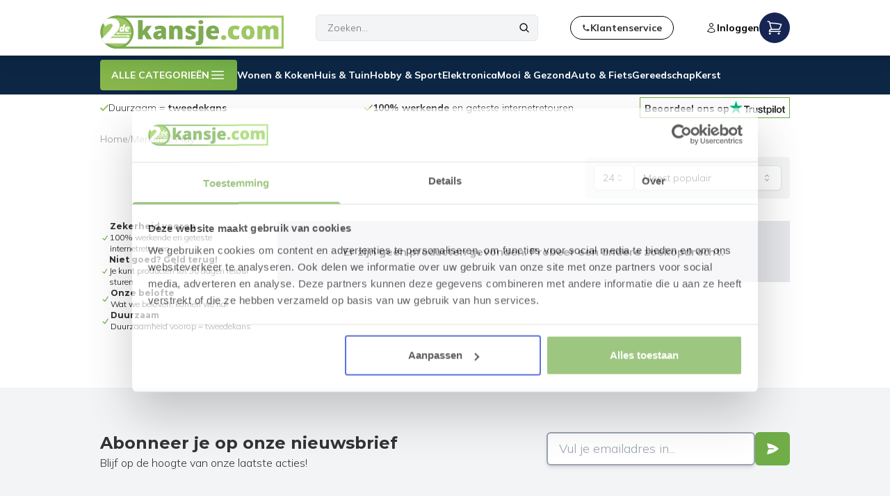

--- FILE ---
content_type: text/html; charset=utf-8
request_url: https://www.2dekansje.com/brands/2-play/
body_size: 47639
content:
<!DOCTYPE html><html lang="nl" dir="ltr" class="__variable_be29b4 __variable_cd8cfc scroll-smooth"><head><meta charSet="utf-8"/><meta name="viewport" content="width=device-width, initial-scale=1"/><link rel="stylesheet" href="/_next/static/css/523151f3c796ff3b.css" data-precedence="next"/><link rel="stylesheet" href="/_next/static/css/40a1f9b8515de42f.css" data-precedence="next"/><link rel="stylesheet" href="/_next/static/css/0c88832a06a21953.css" data-precedence="next"/><link rel="preload" as="script" fetchPriority="low" href="/_next/static/chunks/webpack-76ba24a23075bb76.js"/><script src="/_next/static/chunks/172cd2b2-eb21de3812a784f4.js" async=""></script><script src="/_next/static/chunks/a7951c25-f4ca67aef95f96f2.js" async=""></script><script src="/_next/static/chunks/362-969f1e09a431dce5.js" async=""></script><script src="/_next/static/chunks/main-app-43e35fabf3c7d0fd.js" async=""></script><script src="/_next/static/chunks/app/global-error-ec43db965b0a7ba0.js" async=""></script><script src="/_next/static/chunks/f923c8e2-67f8534885b34328.js" async=""></script><script src="/_next/static/chunks/35-a3049fa57ce1cf1b.js" async=""></script><script src="/_next/static/chunks/725-3b144874d14cd8c8.js" async=""></script><script src="/_next/static/chunks/450-cc40691f1b7207e2.js" async=""></script><script src="/_next/static/chunks/333-91a84a74e71e2cb6.js" async=""></script><script src="/_next/static/chunks/275-380a98747023ad48.js" async=""></script><script src="/_next/static/chunks/768-3fc2d00bc5d84fe3.js" async=""></script><script src="/_next/static/chunks/110-59799b0c323a9941.js" async=""></script><script src="/_next/static/chunks/413-4bf374b688b3e402.js" async=""></script><script src="/_next/static/chunks/app/%5Blocale%5D/layout-b1ff75c7428b3afd.js" async=""></script><script src="/_next/static/chunks/app/%5Blocale%5D/%5B%5B...slug%5D%5D/not-found-8f9882a7d6d09060.js" async=""></script><script src="/_next/static/chunks/app/%5Blocale%5D/error-61ee90dc82f2fec1.js" async=""></script><script src="/_next/static/chunks/635-4e65c34eebb3f130.js" async=""></script><script src="/_next/static/chunks/994-2b2f577dcfa1226c.js" async=""></script><script src="/_next/static/chunks/app/%5Blocale%5D/%5B%5B...slug%5D%5D/page-23db52a9574d804f.js" async=""></script><link rel="preload" href="https://www.googletagmanager.com/gtm.js?id=GTM-KVKMFP8B" as="script"/><title>2-play kopen | 2dekansje.com</title><meta name="description" content="2dekansje.com 2-play ❤️ goede prijs ✓ Snelle levering ✓ 100% garantie ❤️ Koop nu meteen een nieuwe of een tweede kans!"/><meta name="robots" content="index, follow"/><meta name="google" content="notranslate"/><meta name="google-site-verification" content="smIx7HE3wW-tCC8XQTLv-21nX0aLfir_lirjn8Nn_GE"/><meta property="og:title" content="2-play"/><meta property="og:description" content="2dekansje.com 2-play ❤️ goede prijs ✓ Snelle levering ✓ 100% garantie ❤️ Koop nu meteen een nieuwe of een tweede kans!"/><meta name="twitter:card" content="summary"/><meta name="twitter:title" content="2-play"/><meta name="twitter:description" content="2dekansje.com 2-play ❤️ goede prijs ✓ Snelle levering ✓ 100% garantie ❤️ Koop nu meteen een nieuwe of een tweede kans!"/><link rel="icon" href="/images/favicon.ico" media="all"/><meta name="next-size-adjust"/><script src="/_next/static/chunks/polyfills-42372ed130431b0a.js" noModule=""></script></head><script>(self.__next_s=self.__next_s||[]).push([0,{"children":"\n    (function() {\n  console.log('%c[Shopify-Cookiebot] Script loaded', 'color: blue; font-weight: bold;');\n  \n  function initializeConsent() {\n    console.log('%c[Shopify-Cookiebot] Initializing...', 'color: blue; font-weight: bold;');\n    \n    function feedback() {\n      var p = window.Shopify && window.Shopify.customerPrivacy;\n      if (!p) {\n        console.log('%c[Feedback] customerPrivacy not available yet', 'color: orange;');\n        return;\n      }\n      \n      if (typeof p.userCanBeTracked === 'function') {\n        var canTrack = p.userCanBeTracked();\n        console.log('%c[Feedback] Tracking ' + (canTrack ? 'enabled' : 'disabled'), \n          'color: ' + (canTrack ? 'green' : 'red') + '; font-weight: bold;');\n      } else {\n        console.log('%c[Feedback] userCanBeTracked method not available', 'color: orange;');\n      }\n      \n      console.log('[Feedback] Current consent:', p.getTrackingConsent ? p.getTrackingConsent() : 'N/A');\n    }\n    \n    if (!window.Shopify) {\n      console.log('%c[Setup] Creating window.Shopify object', 'color: purple;');\n      window.Shopify = {};\n    }\n    \n    if (!window.Shopify.loadFeatures) {\n      console.log('%c[Setup] loadFeatures not found - creating mock', 'color: purple;');\n      window.Shopify.loadFeatures = function(features, callback) {\n        console.log('%c[loadFeatures] Called with features:', 'color: cyan;', features);\n        \n        setTimeout(function() {\n          console.log('%c[loadFeatures] Executing callback', 'color: cyan;');\n          if (callback && typeof callback === 'function') {\n            callback(null);\n          }\n        }, 100);\n      };\n    }\n    \n    console.log('[Init] Loading consent-tracking-api feature...');\n    \n    window.Shopify.loadFeatures(\n      [\n        {\n          name: \"consent-tracking-api\",\n          version: \"0.1\"\n        }\n      ],\n      function(error) {\n        if (error) {\n          console.error('%c[loadFeatures] Error:', 'color: red; font-weight: bold;', error);\n          throw error;\n        }\n        \n        console.log('%c[loadFeatures] Success - API loaded', 'color: green; font-weight: bold;');\n        \n        if (!window.Shopify.customerPrivacy) {\n          console.log('%c[loadFeatures] customerPrivacy still missing - creating it', 'color: orange;');\n          \n          window.Shopify.customerPrivacy = {\n            currentVisitorConsent: function() {\n              return {\n                marketing: false,\n                analytics: false,\n                preferences: false,\n                sale_of_data: false\n              };\n            },\n            \n            getRegulation: function() {\n              return null;\n            },\n            \n            getShopPrefs: function() {\n              return {\n                limit_data_sharing: false,\n                buyer_consent_tracking: true,\n                show_banner: false\n              };\n            },\n            \n            getTrackingConsent: function() {\n              return this._consent || 'no_interaction';\n            },\n            \n            isRegulationEnforced: function() {\n              return false;\n            },\n            \n            userCanBeTracked: function() {\n              var consent = this.currentVisitorConsent();\n              return consent.marketing || consent.analytics;\n            },\n            \n            setTrackingConsent: function(consent, callback) {\n              console.log('%c[setTrackingConsent] Called with:', 'color: purple; font-weight: bold;', consent);\n              \n              this._consent = consent.marketing || consent.analytics ? 'yes' : 'no';\n              \n              var detail = {\n                marketing: consent.marketing || false,\n                analytics: consent.analytics || false,\n                preferences: consent.preferences || false,\n                sale_of_data: consent.sale_of_data || false\n              };\n              \n              this.currentVisitorConsent = function() {\n                return detail;\n              };\n              \n              var event = new CustomEvent('visitorConsentCollected', {\n                detail: detail\n              });\n              document.dispatchEvent(event);\n              \n              console.log('%c[setTrackingConsent] Consent updated and event dispatched', 'color: green;');\n              \n              if (callback && typeof callback === 'function') {\n                callback();\n              }\n              \n              feedback();\n              \n              return detail;\n            },\n            \n            shouldShowGDPRBanner: function() {\n              return false;\n            }\n          };\n        }\n        \n        if (\"Cookiebot\" in window) {\n          console.log('%c[Init] Cookiebot detected - setting initial consent to false', 'color: blue;');\n          window.Shopify.customerPrivacy.setTrackingConsent({\n            \"analytics\": true,\n            \"marketing\": false,\n            \"preferences\": false,\n            \"sale_of_data\": false\n          }, function() {\n            console.log('%c[Init] Awaiting consent', 'color: yellow; font-weight: bold;');\n          });\n        } else {\n          console.log('%c[Init] Cookiebot not detected - will wait for it', 'color: orange;');\n        }\n        \n        feedback();\n      }\n    );\n    \n    console.log('[Init] Setting up CookiebotOnConsentReady listener...');\n    \n    window.addEventListener(\"CookiebotOnConsentReady\", function() {\n      console.log('%c[CookiebotOnConsentReady] Event fired!', 'color: green; font-weight: bold;');\n      \n      if (!window.Cookiebot) {\n        console.error('%c[CookiebotOnConsentReady] Cookiebot object not found', 'color: red;');\n        return;\n      }\n      \n      var C = window.Cookiebot.consent;\n      console.log('[CookiebotOnConsentReady] Cookiebot consent:', C);\n      \n      var attempts = 0;\n      var maxAttempts = 50;\n      var existConsentShopify = setInterval(function() {\n        attempts++;\n        if (window.Shopify && window.Shopify.customerPrivacy) {\n          clearInterval(existConsentShopify);\n          console.log('%c[CookiebotOnConsentReady] Shopify customerPrivacy ready - syncing consent', 'color: cyan; font-weight: bold;');\n          \n          var consentData = {\n            \"analytics\": C[\"statistics\"],\n            \"marketing\": C[\"marketing\"],\n            \"preferences\": C[\"preferences\"],\n            \"sale_of_data\": C[\"marketing\"]\n          };\n          \n          console.log('[CookiebotOnConsentReady] Syncing consent:', consentData);\n          \n          window.Shopify.customerPrivacy.setTrackingConsent(\n            consentData,\n            function() {\n              console.log('%c[CookiebotOnConsentReady] Consent captured successfully!', 'color: green; font-weight: bold;');\n            }\n          );\n        } else if (attempts >= maxAttempts) {\n          clearInterval(existConsentShopify);\n          console.log('%c[CookiebotOnConsentReady] Timeout reached after ' + attempts + ' attempts', 'color: orange;');\n        }\n      }, 100);\n    });\n    \n    console.log('%c[Init] Setup complete - waiting for Cookiebot consent', 'color: blue; font-weight: bold;');\n  }\n  \n  if (document.readyState === 'loading') {\n    console.log('[Shopify-Cookiebot] Waiting for DOM...');\n    document.addEventListener('DOMContentLoaded', initializeConsent);\n  } else {\n    console.log('[Shopify-Cookiebot] DOM already ready');\n    initializeConsent();\n  }\n})();\n","id":"consent-script"}])</script><body class="flex min-h-screen flex-col bg-white text-black selection:bg-teal-500"><nav class="relative mt-20"><div><div class="fixed left-0 top-0 z-50 w-screen bg-white drop-shadow-lg"><div class="container mx-auto flex h-20 items-center justify-between py-4"><div class="block flex-none lg:hidden"><button aria-label="Open mobile menu"><div class="flex h-11 w-11 flex-col items-center justify-center rounded-md  text-black transition-colors lg:hidden"><svg xmlns="http://www.w3.org/2000/svg" fill="none" viewBox="0 0 24 24" stroke-width="1.5" stroke="currentColor" aria-hidden="true" data-slot="icon" class="h-7"><path stroke-linecap="round" stroke-linejoin="round" d="M3.75 9h16.5m-16.5 6.75h16.5"></path></svg><span class="text-[9px]">MENU</span></div></button></div><div class="hidden"><button class="flex h-11 w-11 flex-col items-center justify-center rounded-md text-black transition-colors"><svg xmlns="http://www.w3.org/2000/svg" fill="none" viewBox="0 0 24 24" stroke-width="1.5" stroke="currentColor" aria-hidden="true" data-slot="icon" class="h-7"><path stroke-linecap="round" stroke-linejoin="round" d="M3.75 9h16.5m-16.5 6.75h16.5"></path></svg><span class="text-[9px]">MENU</span></button></div><a class=" h-full w-full max-w-[264px] content-center md:w-1/3" href="/"><svg id="Laag_1" xmlns="http://www.w3.org/2000/svg" xmlns:xlink="http://www.w3.org/1999/xlink" x="0px" y="0px" viewBox="130 100 598 136" style="enable-background:new 0 0 858 336" xml:space="preserve" aria-label="2dekansje logo"><style type="text/css">
    .st0{fill:#9EC863;}
	.st1{fill:#7DAA53;}
	.st2{fill:#9EC864;}
	.st3{fill:#FFFFFF;}
	.st4{fill:url(#SVGID_1_);}
	.st5{fill:#7DAB53;}
  </style><circle class="st0" cx="184.7" cy="169" r="49.5"></circle><path class="st1" d="M281.2,147.9h17.4L283.5,167l16,25l-17.2-0.2l-8.8-15.4l-5,3.6v11.8h-14.8v-62.1h14.8V165L281.2,147.9z"></path><path class="st1" d="M329.5,163.4c0-5.6-5.5-5.3-5.5-5.3c-1.4,0-2.8,0.2-4.3,0.5c-1.5,0.4-3,0.8-4.3,1.2c-1.4,0.5-2.9,1-4.6,1.7 l-3.2-9.9c2-0.9,3.8-1.6,5.5-2.1c1.7-0.5,3.5-1,5.6-1.5c2.1-0.4,4.2-0.6,6.4-0.6c6.6,0,11.5,1.4,14.8,4.1c3.3,2.7,4.9,6.3,4.9,10.8 v29.5h-10.2l-2.3-5.8c-0.7,0.9-1.7,1.9-3,2.9c-1.3,1-2.8,1.9-4.6,2.6c-1.8,0.7-4,1.1-6.5,1.1c-4.8,0-8.5-1.2-11.2-3.6 c-2.6-2.4-3.9-5.6-3.9-9.6c0-3.1,0.7-5.5,1.7-7.5C309.3,163.7,329.5,163.4,329.5,163.4z M326.9,180.8 M329.5,172c-7,0-11,2-11.4,5.6 c-0.2,2,0.9,3,2.1,3.5c0.9,0.4,2,0.5,3,0.4c2.2-0.2,6.3-1.2,6.3-5.6C329.5,172,329.5,172,329.5,172z"></path><path class="st1" d="M381,147.1c3.5,0,6.3,0.5,8.6,1.5c2.3,1,4,2.3,5.3,3.9c1.2,1.7,2.1,3.5,2.6,5.6c0.5,2.1,0.8,4.2,0.8,6.5v27.1 h-15.8V164c0-1.8-0.5-3.3-1.4-4.5c-0.9-1.2-2.3-1.8-3.9-1.8c-2.7,0-4.4,1-5.2,3.1c-0.8,2.1-1.2,5.1-1.2,9v21.9h-15.8V147h11.4l1.3,5 c1.6-1.6,3.5-2.8,5.6-3.7C375.6,147.5,378.2,147.1,381,147.1z"></path><path class="st1" d="M408.5,190v-12c0,0,10,4,15,4c1.8,0,2.9-0.4,3.7-0.9c1.6-1.1,1.6-3.6-0.1-4.7c0,0,0,0,0,0 c-1.1-0.6-2.4-1.3-4.1-1.9c-1.7-0.6-3.4-1.3-5.3-2c-1.9-0.7-3.6-1.6-5.3-2.7c-5-3.1-4.6-9.8-4.6-9.8c0.1-3,1.3-5.3,2.7-7.2 c2.6-3.4,6.6-5.3,10.9-5.7c1.1-0.1,2.1-0.1,3.2-0.1c3.1,0,6.1,0.3,8.8,0.8c2.7,0.5,5,1.1,6.7,1.7l1.9,0.6l-3.8,10.2 c-1.1-0.4-2.3-0.8-3.8-1.3c-1.5-0.5-2.9-0.9-4.3-1.2c-1.4-0.4-2.6-0.5-3.5-0.5c-0.6,0-1.3,0.1-2,0.4c-0.7,0.3-1.1,0.9-1.1,1.8 c0,0.9,0.5,1.6,1.6,2.3s2.4,1.3,4,1.9c1.6,0.6,3.4,1.3,5.2,2.1c0.8,0.3,1.6,0.7,2.3,1.1c0.6,0.3,1.2,0.7,1.7,1.3 c2.2,2,3.3,4.9,3.4,7.8c0.1,4.1,0.2,10.6-5.2,14C425.5,197,408.5,190,408.5,190z"></path><path class="st1" d="M514.5,155c1.9,3.1,2.9,8.8,2.9,13v4.8l-27.3-0.5c0.4,3,2.3,6.6,4.1,7.7c1.8,1.1,5.1,1.7,7.9,1.7 c1.7,0,3.4-0.2,5.1-0.6c1.7-0.4,3.2-0.8,4.4-1.3c1.2-0.5,1.9-0.7,2-0.9l0,10.6l-4.2,1.4c-3.6,1.1-7.3,1.7-11.1,1.7 c-7.5,0-13.3-1.9-17.2-5.8c-3.9-3.8-5.9-9.4-5.9-16.7c0-7.4,2-13,5.9-17c3.9-4,9.7-6,17.2-6C498.2,147.1,509.5,147,514.5,155z  M497.8,156.4c-1.8,0-3.4,0.6-4.5,1.8c-1.2,1.2-2,3.1-2.4,5.8h13.5c-0.3-2.7-1-4.6-2.1-5.8C501.1,157,499.7,156.4,497.8,156.4z"></path><path class="st2" d="M532.4,194.1c-2.3,0-4.3-0.7-5.9-2c-1.6-1.3-2.4-3.3-2.4-5.9c0-2.5,0.8-4.5,2.4-5.8c1.6-1.3,3.6-2,5.9-2 c2.3,0,4.3,0.7,6,2c1.6,1.3,2.5,3.2,2.5,5.8c0,2.6-0.8,4.6-2.5,5.9C536.7,193.5,534.7,194.1,532.4,194.1z"></path><path class="st2" d="M582.8,189.9c-1.4,0.7-3.1,1.4-5.2,1.9c-2.1,0.5-4.6,0.8-7.5,0.8c-8,0-13.9-1.9-17.9-5.8 c-4-3.9-5.9-9.4-5.9-16.7c0-7.2,2-12.8,5.9-16.9c3.9-4.1,9.8-6.1,17.7-6.1c2.8,0,5.4,0.3,7.7,1c2.3,0.6,4.2,1.3,5.7,2l1.5,0.7 l-4.2,11.2l-1.8-0.8c-1.2-0.6-2.7-1.1-4.3-1.7c-1.7-0.5-3.2-0.8-4.5-0.8c-2.3,0-4.1,0.8-5.3,2.5c-1.2,1.7-1.8,4.5-1.8,8.5 c0,4.3,0.9,7.2,2.6,8.7c1.8,1.5,4.3,2.3,7.6,2.3c2.8,0,5-0.4,6.7-1.2c1.7-0.8,2.7-1.3,3-1.4L582.8,189.9z"></path><path class="st2" d="M611.6,192.6c-7.2,0-12.6-2-16-5.9c-3.5-3.9-5.2-9.4-5.2-16.4c0-7.3,1.7-13,5.2-17.1c3.5-4.1,8.8-6.1,16-6.1 c7.2,0,12.6,2,16.1,6.1c3.5,4.1,5.3,9.8,5.3,17.1c0,7-1.8,12.4-5.3,16.4C624.2,190.6,618.9,192.6,611.6,192.6z M612.3,181.6 c2.1,0,3.7-0.9,4.9-2.7c1.2-1.8,1.8-4.7,1.8-8.6c0-3.1-0.3-5.6-0.8-7.4c-0.5-1.8-1.3-3-2.3-3.8c-1-0.7-2.2-1.1-3.6-1.1 c-1.4,0-2.5,0.4-3.5,1.1c-1,0.7-1.7,2-2.2,3.7c-0.5,1.8-0.8,4.3-0.8,7.4c0,4,0.6,6.9,1.7,8.6C608.7,180.7,610.3,181.6,612.3,181.6z"></path><path class="st2" d="M693.9,146.4c4.6,0,8.2,0.7,10.8,2.2c2.6,1.4,4.5,3.5,5.6,6.1c1.1,2.6,0.7,6.8,0.7,10.4v26.6h-15.8v-26.5 c0-2.7-0.5-4.6-1.4-5.7c-0.9-1.2-2.3-1.7-4.1-1.7c-1.7,0-2.9,0.6-3.8,1.8c-0.8,1.2-1.4,2.7-1.6,4.4c-0.2,1.7-0.4,3.3-0.4,4.8v22.9 h-15v-26.5c0-2.7-0.4-4.6-1.3-5.7c-0.9-1.2-2.1-1.7-3.8-1.7c-1.6,0-2.8,0.6-3.6,1.7c-0.8,1.2-1.4,2.6-1.7,4.3 c-0.3,1.7-0.4,3.4-0.4,5v23h-15.8v-43.9h11.1l1.7,4.4c1.7-1.6,4.6-3.8,6.8-4.7c2.2-0.8,4.6-1.2,7.1-1.2c5.7,0,10.7,3.4,13.3,6.6 C685.5,149.8,688.7,146.4,693.9,146.4z"></path><g><path class="st1" d="M458,142.5c2.8,0,4.8-0.6,6.1-1.8c1.3-1.2,1.9-2.7,1.9-4.5c0-1.9-0.6-3.5-1.9-4.8c-1.3-1.2-3.3-1.9-6.1-1.9 c-2.8,0-4.8,0.7-6,2c-1.2,1.3-1.8,2.9-1.8,4.7c0,1.8,0.6,3.2,1.8,4.5C453.2,141.9,455.2,142.5,458,142.5z"></path><path class="st1" d="M450.6,147.9v40.3c0,3.4-0.4,6-1.3,7.9c-0.8,1.9-2.6,2.9-5.2,2.9c-1,0-1.9-0.1-2.7-0.3v11.9 c2,0.5,4.4,0.7,7.1,0.7c4.3,0,7.6-0.7,10-2c2.4-1.4,4.2-3.2,5.3-5.4c1.1-2.2,1.8-4.7,2.1-7.4c0.3-2.7,0.4-5.4,0.4-8.2v-40.3H450.6z "></path></g><polygon class="st3" points="232,171.5 189.8,171.5 190.5,168.5 181.6,173 190.5,176.9 189.9,174.5 232,174.5 "></polygon><polygon class="st3" points="227.5,181.4 218.6,177.5 219.1,179.5 163,179.5 163,182.5 219.3,182.5 218.6,185.9 "></polygon><g><path class="st3" d="M206.5,143.6h5.7l-4.9,23.9h-3.9l-0.5-1.4c-0.7,0.5-1.5,1-2.3,1.3c-0.2,0.1-0.3,0.1-0.5,0.1 c-1.6,0.5-3.4,0.3-4.8-0.8c-0.8-0.6-1.6-1.6-1.9-3.1c-0.8-3.7,0.2-11,5.7-13.4c0,0,3.5-1.3,5.5,1.7L206.5,143.6z M200.6,162.5 c0.5,0,0.9-0.3,1.2-0.8c0.4-0.5,0.7-1.2,0.9-2.1c0.2-0.9,0.3-1.8,0.3-2.8c0-0.8-0.1-1.4-0.4-1.8c-0.2-0.4-0.6-0.5-1-0.5 c-0.4,0-0.8,0.3-1.2,0.8c-0.4,0.5-0.6,1.3-0.8,2.2c-0.2,0.9-0.3,1.9-0.3,3c0,0.7,0.1,1.3,0.3,1.6 C199.8,162.4,200.1,162.5,200.6,162.5z"></path><path class="st3" d="M226.5,155c0-5-5.4-4.7-5.4-4.7c-2.1,0-4,0.5-5.6,1.4c-1.6,0.9-2.8,2.2-3.7,3.8s-1.3,3.6-1.3,5.7 c0,2.1,0.6,3.7,1.9,4.8c1.3,1.1,3.2,1.7,5.6,1.7c0,0,2.5,0.2,5.5-1.8l0.5-3.5c-0.5,0.2-1.1,0.3-1.8,0.5s-1.4,0.2-2,0.2 c-1,0-1.9-0.2-2.5-0.7c-0.6-0.4-1-1.2-1-2.3C227.1,160.5,226.5,155,226.5,155z M220.8,154c2.4,0,0.9,3-1.2,3c-2.1,0-2.1,0-2.1,0 S218.3,154,220.8,154z"></path></g><linearGradient id="SVGID_1_" gradientUnits="userSpaceOnUse" x1="131" y1="168.5214" x2="728" y2="168.5214"><stop offset="0" style="stop-color:#7EAB53"></stop><stop offset="0.1888" style="stop-color:#7DAA53"></stop><stop offset="0.3322" style="stop-color:#7DAA53"></stop><stop offset="0.5242" style="stop-color:#86B457"></stop><stop offset="0.7392" style="stop-color:#9EC863"></stop><stop offset="1" style="stop-color:#9FC864"></stop></linearGradient><path class="st4" d="M721,121.5v94H185c-25.9,0-47-21.1-47-47c0-25.9,21.1-47,47-47H721 M728,114.5H185c-29.8,0-54,24.2-54,54v0 c0,29.8,24.2,54,54,54h543V114.5L728,114.5z"></path><g><path class="st5" d="M185,121.5c25.9,0,47,21.1,47,47c0,25.9-21.1,47-47,47c-25.9,0-47-21.1-47-47C138,142.6,159.1,121.5,185,121.5  M185,114.5L185,114.5c-29.8,0-54,24.2-54,54v0c0,29.8,24.2,54,54,54h0c29.8,0,54-24.2,54-54v0C239,138.7,214.8,114.5,185,114.5 L185,114.5z"></path><path class="st3" d="M163,187.5c0,0,31-22,30.5-40.5c-0.3-11.6-5.3-18.2-13.7-21.6c-4.1-1.7-8.5-2.3-13-2.1 c-3.6,0.2-9.2,0.9-14.7,2.2c-5.3,4-9.5,8.4-13,14l7.8,11c0,0,16.1-15.5,23.2-6c6,8-33.6,43.8-35,45c2.5,6,5.6,11.4,10,16h68.7 c6-4.7,10.9-10.9,14-18H163z"></path></g></svg></a><div class=" flex w-fit justify-center"><button aria-label="Zoeken" class="transition-colors active:text-brand-green-light md:hidden"><svg xmlns="http://www.w3.org/2000/svg" fill="none" viewBox="0 0 24 24" stroke-width="1.5" stroke="currentColor" aria-hidden="true" data-slot="icon" class="h-4 w-11 stroke-2"><path stroke-linecap="round" stroke-linejoin="round" d="m21 21-5.197-5.197m0 0A7.5 7.5 0 1 0 5.196 5.196a7.5 7.5 0 0 0 10.607 10.607Z"></path></svg></button><div class="relative hidden md:block"><form class="w-max-[550px] relative w-full lg:w-80 "><input type="text" placeholder="Zoeken..." autoComplete="off" class="w-full rounded-md border bg-gray-100 px-4 py-2 text-sm text-black placeholder:text-neutral-500" name="search" value=""/><button type="submit" class="absolute right-0 top-0 mr-3 flex h-full items-center"><svg xmlns="http://www.w3.org/2000/svg" fill="none" viewBox="0 0 24 24" stroke-width="1.5" stroke="currentColor" aria-hidden="true" data-slot="icon" class="h-4 stroke-2"><path stroke-linecap="round" stroke-linejoin="round" d="m21 21-5.197-5.197m0 0A7.5 7.5 0 1 0 5.196 5.196a7.5 7.5 0 0 0 10.607 10.607Z"></path></svg></button></form></div></div><a href="/service/"><button class="hidden items-center gap-1 rounded-full border border-black px-4 py-2 text-sm/4 font-bold text-brand-text transition-colors hover:text-brand-green-light md:flex"><svg xmlns="http://www.w3.org/2000/svg" viewBox="0 0 16 16" fill="currentColor" aria-hidden="true" data-slot="icon" class="h-3"><path fill-rule="evenodd" d="m3.855 7.286 1.067-.534a1 1 0 0 0 .542-1.046l-.44-2.858A1 1 0 0 0 4.036 2H3a1 1 0 0 0-1 1v2c0 .709.082 1.4.238 2.062a9.012 9.012 0 0 0 6.7 6.7A9.024 9.024 0 0 0 11 14h2a1 1 0 0 0 1-1v-1.036a1 1 0 0 0-.848-.988l-2.858-.44a1 1 0 0 0-1.046.542l-.534 1.067a7.52 7.52 0 0 1-4.86-4.859Z" clip-rule="evenodd"></path></svg><span>Klantenservice</span></button></a><div class="flex justify-end gap-6"><div class="hidden items-center lg:flex "><button aria-label="Open login modal" class="flex items-center gap-1 text-sm font-bold transition-colors hover:text-brand-green-light"><svg xmlns="http://www.w3.org/2000/svg" fill="none" viewBox="0 0 24 24" stroke-width="1.5" stroke="currentColor" aria-hidden="true" data-slot="icon" class="h-4"><path stroke-linecap="round" stroke-linejoin="round" d="M15.75 6a3.75 3.75 0 1 1-7.5 0 3.75 3.75 0 0 1 7.5 0ZM4.501 20.118a7.5 7.5 0 0 1 14.998 0A17.933 17.933 0 0 1 12 21.75c-2.676 0-5.216-.584-7.499-1.632Z"></path></svg>Inloggen</button></div><div class="order-last"><!--$--><button aria-label="Open mobile menu"><div class="relative flex h-11 w-11 items-center justify-center  rounded-full bg-blue-950 text-white transition-colors"><svg xmlns="http://www.w3.org/2000/svg" fill="none" viewBox="0 0 24 24" stroke-width="1.5" stroke="currentColor" aria-hidden="true" data-slot="icon" class="h-6 transition-all ease-in-out hover:scale-110 "><path stroke-linecap="round" stroke-linejoin="round" d="M2.25 3h1.386c.51 0 .955.343 1.087.835l.383 1.437M7.5 14.25a3 3 0 0 0-3 3h15.75m-12.75-3h11.218c1.121-2.3 2.1-4.684 2.924-7.138a60.114 60.114 0 0 0-16.536-1.84M7.5 14.25 5.106 5.272M6 20.25a.75.75 0 1 1-1.5 0 .75.75 0 0 1 1.5 0Zm12.75 0a.75.75 0 1 1-1.5 0 .75.75 0 0 1 1.5 0Z"></path></svg></div></button><!--/$--></div></div></div></div></div><div class="hidden bg-brand-darkBlue text-white md:block"><div class="container relative flex h-14 items-center gap-4 py-2 text-sm font-semibold"><div class="relative"><button id="desktop-categories-trigger-button" class="relative z-40 hidden h-11 items-center gap-2 rounded border-0 bg-gradient-to-tr from-brand-green-light to-brand-green px-4 text-sm lg:flex">ALLE CATEGORIEËN<svg xmlns="http://www.w3.org/2000/svg" fill="white" viewBox="0 0 24 24" stroke-width="1.5" stroke="currentColor" aria-hidden="true" data-slot="icon" height="24" width="24"><path stroke-linecap="round" stroke-linejoin="round" d="M3.75 6.75h16.5M3.75 12h16.5m-16.5 5.25h16.5"></path></svg></button></div><a class="transition hover:text-brand-green" href="/wonen-koken/">Wonen &amp; Koken</a><a class="transition hover:text-brand-green" href="/huis-tuin/">Huis &amp; Tuin</a><a class="transition hover:text-brand-green" href="/hobby-sport/">Hobby &amp; Sport</a><a class="transition hover:text-brand-green" href="/elektronica/">Elektronica</a><a class="transition hover:text-brand-green" href="/mooi-gezond/">Mooi &amp; Gezond</a><a class="transition hover:text-brand-green" href="/auto-fiets/">Auto &amp; Fiets</a><a class="transition hover:text-brand-green" href="/gereedschap/">Gereedschap</a><a class="transition hover:text-brand-green" href="/kerst/">Kerst</a></div></div><div class="py-1"><div class="container flex items-center justify-between gap-1"><div class="relative w-[75%]" role="region" aria-roledescription="carousel"><div class="overflow-hidden"><div class="flex -ml-4"><div role="group" aria-roledescription="slide" class="min-w-0 shrink-0 grow-0 basis-full pl-4 flex items-center md:basis-1/2"><div class="flex items-center gap-2 py-2 text-sm/[14px] undefined"><svg viewBox="0 0 18 14" width="12" height="12" class="fill-brand-green-light stroke-brand-green-light"><path d="M5.9999 11.2001L1.7999 7.0001L0.399902 8.4001L5.9999 14.0001L17.9999 2.0001L16.5999 0.600098L5.9999 11.2001Z"></path></svg><div><p>Duurzaam = <b>tweedekans</b></p></div></div></div><div role="group" aria-roledescription="slide" class="min-w-0 shrink-0 grow-0 basis-full pl-4 flex items-center md:basis-1/2"><div class="flex items-center gap-2 py-2 text-sm/[14px] undefined"><svg viewBox="0 0 18 14" width="12" height="12" class="fill-brand-green-light stroke-brand-green-light"><path d="M5.9999 11.2001L1.7999 7.0001L0.399902 8.4001L5.9999 14.0001L17.9999 2.0001L16.5999 0.600098L5.9999 11.2001Z"></path></svg><div><p><b>100% werkende</b> en geteste internetretouren</p></div></div></div><div role="group" aria-roledescription="slide" class="min-w-0 shrink-0 grow-0 basis-full pl-4 flex items-center md:basis-1/2"><div class="flex items-center gap-2 py-2 text-sm/[14px] undefined"><svg viewBox="0 0 18 14" width="12" height="12" class="fill-brand-green-light stroke-brand-green-light"><path d="M5.9999 11.2001L1.7999 7.0001L0.399902 8.4001L5.9999 14.0001L17.9999 2.0001L16.5999 0.600098L5.9999 11.2001Z"></path></svg><div><p>Niet goed, <b>geld terug</b>-garantie</p></div></div></div><div role="group" aria-roledescription="slide" class="min-w-0 shrink-0 grow-0 basis-full pl-4 flex items-center md:basis-1/2"><div class="flex items-center gap-2 py-2 text-sm/[14px] undefined"><svg viewBox="0 0 18 14" width="12" height="12" class="fill-brand-green-light stroke-brand-green-light"><path d="M5.9999 11.2001L1.7999 7.0001L0.399902 8.4001L5.9999 14.0001L17.9999 2.0001L16.5999 0.600098L5.9999 11.2001Z"></path></svg><div><p>Verzending naar NL en BE</p></div></div></div><div role="group" aria-roledescription="slide" class="min-w-0 shrink-0 grow-0 basis-full pl-4 flex items-center md:basis-1/2"><div class="flex items-center gap-2 py-2 text-sm/[14px] undefined"><svg viewBox="0 0 18 14" width="12" height="12" class="fill-brand-green-light stroke-brand-green-light"><path d="M5.9999 11.2001L1.7999 7.0001L0.399902 8.4001L5.9999 14.0001L17.9999 2.0001L16.5999 0.600098L5.9999 11.2001Z"></path></svg><div><p>Duurzaam = <b>tweedekans</b></p></div></div></div><div role="group" aria-roledescription="slide" class="min-w-0 shrink-0 grow-0 basis-full pl-4 flex items-center md:basis-1/2"><div class="flex items-center gap-2 py-2 text-sm/[14px] undefined"><svg viewBox="0 0 18 14" width="12" height="12" class="fill-brand-green-light stroke-brand-green-light"><path d="M5.9999 11.2001L1.7999 7.0001L0.399902 8.4001L5.9999 14.0001L17.9999 2.0001L16.5999 0.600098L5.9999 11.2001Z"></path></svg><div><p><b>100% werkende</b> en geteste internetretouren</p></div></div></div><div role="group" aria-roledescription="slide" class="min-w-0 shrink-0 grow-0 basis-full pl-4 flex items-center md:basis-1/2"><div class="flex items-center gap-2 py-2 text-sm/[14px] undefined"><svg viewBox="0 0 18 14" width="12" height="12" class="fill-brand-green-light stroke-brand-green-light"><path d="M5.9999 11.2001L1.7999 7.0001L0.399902 8.4001L5.9999 14.0001L17.9999 2.0001L16.5999 0.600098L5.9999 11.2001Z"></path></svg><div><p>Niet goed, <b>geld terug</b>-garantie</p></div></div></div><div role="group" aria-roledescription="slide" class="min-w-0 shrink-0 grow-0 basis-full pl-4 flex items-center md:basis-1/2"><div class="flex items-center gap-2 py-2 text-sm/[14px] undefined"><svg viewBox="0 0 18 14" width="12" height="12" class="fill-brand-green-light stroke-brand-green-light"><path d="M5.9999 11.2001L1.7999 7.0001L0.399902 8.4001L5.9999 14.0001L17.9999 2.0001L16.5999 0.600098L5.9999 11.2001Z"></path></svg><div><p>Verzending naar NL en BE</p></div></div></div></div></div></div><a target="_blank" rel="noopener noreferrer" class="flex  flex-col items-center border-[1px] border-brand-green p-1 md:h-[30px] xl:flex-row xl:items-center xl:gap-1 xl:px-[6px] xl:py-2" href="https://nl.trustpilot.com/review/2dekansje.com"><p class="md:text-nowrap text-center text-2xs font-bold leading-none xl:mt-[2px] xl:text-sm">Beoordeel ons op</p><div class="h-3 w-[50px] xl:h-5 xl:w-[80px]"><div style="position:relative;height:0;width:100%;padding:0;padding-bottom:24.6031746031746%"><svg aria-labelledby="trustpilotLogo-nijcgfq2oh" viewBox="0 0 126 31" xmlns="http://www.w3.org/2000/svg" style="position:absolute;height:100%;width:100%;left:0;top:0"><path d="M33.075 11.07h12.743v2.364h-5.01v13.29h-2.756v-13.29h-4.988V11.07zm12.199 4.32h2.355v2.187h.044q.117-.465.434-.895a4.1 4.1 0 0 1 1.766-1.381 3.1 3.1 0 0 1 1.122-.22c.29 0 .5.01.611.021.112.011.223.034.345.045v2.408a8 8 0 0 0-.545-.077 5 5 0 0 0-.544-.033c-.422 0-.822.088-1.2.254-.378.165-.7.42-.978.74-.277.331-.5.729-.666 1.215s-.245 1.039-.245 1.668v5.392h-2.51V15.39zm18.22 11.335h-2.466v-1.58h-.045c-.31.574-.766 1.027-1.377 1.37-.611.342-1.234.519-1.867.519-1.5 0-2.588-.365-3.255-1.105q-1-1.11-1-3.347V15.39h2.51v6.949c0 .994.19 1.701.579 2.11.377.409.922.618 1.61.618.534 0 .967-.077 1.323-.243.355-.165.644-.375.855-.651.222-.266.378-.597.478-.973.1-.375.144-.784.144-1.226v-6.573h2.511zm4.278-3.635c.077.729.355 1.237.833 1.536.489.287 1.066.441 1.744.441.233 0 .5-.022.8-.055s.589-.11.844-.21c.267-.1.478-.254.656-.453.167-.199.244-.453.233-.773a1.07 1.07 0 0 0-.355-.784c-.222-.21-.5-.365-.845-.498a8.5 8.5 0 0 0-1.177-.32c-.445-.088-.89-.188-1.345-.287-.466-.1-.922-.232-1.355-.376a4.2 4.2 0 0 1-1.167-.596 2.6 2.6 0 0 1-.822-.95c-.21-.387-.31-.862-.31-1.437 0-.618.155-1.127.455-1.546s.689-.752 1.144-1.006a5.4 5.4 0 0 1 1.544-.541 9.5 9.5 0 0 1 1.622-.155c.59 0 1.156.067 1.69.188.532.122 1.021.32 1.455.608.433.276.788.64 1.077 1.082.29.442.467.984.545 1.613h-2.622c-.123-.596-.39-1.005-.823-1.204-.433-.21-.933-.31-1.488-.31a5 5 0 0 0-.634.045 3.5 3.5 0 0 0-.688.166 1.5 1.5 0 0 0-.545.353.85.85 0 0 0-.222.608c0 .31.111.552.322.74s.49.343.833.475a8.4 8.4 0 0 0 1.178.32c.445.089.9.188 1.367.288.455.1.9.232 1.344.375.444.144.833.343 1.178.597.344.254.622.563.833.939s.322.85.322 1.403c0 .674-.155 1.237-.466 1.712a3.7 3.7 0 0 1-1.2 1.138 5.7 5.7 0 0 1-1.645.641c-.6.133-1.2.199-1.788.199a7.6 7.6 0 0 1-2-.243c-.611-.166-1.145-.409-1.589-.73-.444-.33-.8-.74-1.055-1.225-.256-.487-.39-1.072-.411-1.746h2.533zm8.288-7.7h1.9v-3.403h2.51v3.403h2.267v1.867H80.47v6.054c0 .265.012.486.034.685.022.188.078.353.155.486q.117.199.367.298c.167.066.378.1.667.1.177 0 .355 0 .533-.011s.355-.034.533-.078v1.934c-.278.033-.555.055-.81.088a7 7 0 0 1-.812.044c-.667 0-1.2-.066-1.6-.188-.4-.121-.722-.309-.944-.552-.233-.243-.378-.541-.467-.906a7 7 0 0 1-.144-1.248v-6.684h-1.9v-1.89zm8.455 0h2.377v1.535h.045c.355-.663.844-1.127 1.477-1.414a4.9 4.9 0 0 1 2.056-.43c.9 0 1.677.154 2.344.474q1 .464 1.666 1.293c.445.552.767 1.193.99 1.922a8 8 0 0 1 .332 2.342c0 .763-.1 1.503-.3 2.21a5.9 5.9 0 0 1-.9 1.9c-.4.552-.91.983-1.533 1.315s-1.344.497-2.188.497a6 6 0 0 1-1.1-.1 5 5 0 0 1-1.056-.32 3.8 3.8 0 0 1-.933-.563 3.5 3.5 0 0 1-.722-.796h-.045v5.657h-2.51zm8.777 5.678q0-.762-.2-1.491a4 4 0 0 0-.6-1.282 3.05 3.05 0 0 0-.99-.895 2.8 2.8 0 0 0-1.366-.342c-1.055 0-1.855.364-2.388 1.094q-.8 1.093-.8 2.916c0 .575.066 1.105.21 1.591.145.486.345.906.634 1.26q.417.53 1 .828c.389.21.844.31 1.355.31.578 0 1.056-.122 1.456-.354s.722-.541.977-.906c.256-.376.445-.795.556-1.27.1-.476.156-.962.156-1.459m4.432-9.998h2.511v2.364h-2.51zm0 4.32h2.511v11.335h-2.51zm4.756-4.32h2.51v15.655h-2.51zm10.21 15.964c-.911 0-1.722-.155-2.433-.453a5.4 5.4 0 0 1-1.811-1.237 5.4 5.4 0 0 1-1.122-1.89 7.3 7.3 0 0 1-.39-2.408c0-.862.134-1.657.39-2.386a5.4 5.4 0 0 1 1.122-1.89c.489-.53 1.1-.938 1.81-1.237.712-.298 1.523-.453 2.434-.453.91 0 1.722.155 2.433.453a5.4 5.4 0 0 1 1.81 1.238c.49.53.867 1.16 1.123 1.889a7.2 7.2 0 0 1 .389 2.386c0 .873-.134 1.68-.39 2.408a5.4 5.4 0 0 1-1.121 1.89c-.489.53-1.1.939-1.811 1.237s-1.522.453-2.433.453m0-1.978c.555 0 1.044-.121 1.455-.353a3.1 3.1 0 0 0 1.011-.917c.267-.376.456-.807.589-1.282.122-.475.189-.96.189-1.458a6 6 0 0 0-.189-1.447 3.8 3.8 0 0 0-.589-1.282 3.06 3.06 0 0 0-1.01-.906c-.412-.232-.9-.353-1.456-.353s-1.045.121-1.456.353a3.2 3.2 0 0 0-1.01.906 4 4 0 0 0-.59 1.282 6 6 0 0 0-.188 1.447c0 .497.066.983.188 1.458.123.475.323.906.59 1.282s.6.685 1.01.917c.411.243.9.353 1.456.353m6.488-9.666h1.9v-3.403h2.51v3.403h2.267v1.867h-2.266v6.054c0 .265.01.486.033.685.022.188.078.353.156.486q.116.199.366.298c.167.066.378.1.667.1.178 0 .355 0 .533-.011s.356-.034.533-.078v1.934c-.277.033-.555.055-.81.088a7 7 0 0 1-.812.044c-.666 0-1.2-.066-1.6-.188-.4-.121-.722-.309-.944-.552-.233-.243-.378-.541-.466-.906a7 7 0 0 1-.145-1.248v-6.684h-1.9v-1.89z" fill="#191919"></path><path fill="#00B67A" d="M30.142 11.07h-11.51L15.076.177 11.51 11.07 0 11.059l9.321 6.74L5.755 28.68l9.321-6.728 9.31 6.728-3.555-10.882z"></path><path fill="#005128" d="m21.631 20.262-.8-2.464-5.755 4.154z"></path></svg></div></div></a></div></div></nav><main class="flex-grow"><div class="container flex flex-col px-4 pb-4 text-black"><script type="application/ld+json">{"@context":"https://schema.org","@type":"BreadcrumbList","itemListElement":[{"@type":"ListItem","position":1,"name":"Home","item":"https://www.2dekansje.com"},{"@type":"ListItem","position":2,"name":"Merken","type":"Thing","item":"https://www.2dekansje.com/brands"},{"@type":"ListItem","position":3,"name":"2 Play","type":"Thing","item":"https://www.2dekansje.com/brands/2-play"}]}</script><div class="flex justify-center gap-2 py-4 lg:justify-normal"><div class="flex gap-2"><a class="text-xs text-brand-grey transition-colors hover:text-brand-green lg:text-sm" href="/">Home</a><span class="text-sm text-brand-grey-light">/</span></div><div class="flex gap-2"><a class="text-xs text-brand-grey transition-colors hover:text-brand-green lg:text-sm" href="/brands/">Merken</a><span class="text-sm text-brand-grey-light">/</span></div><div class="flex gap-2"><a class="text-xs text-brand-grey transition-colors hover:text-brand-green lg:text-sm" href="/brands/2-play/">2 Play</a></div></div><div class="mb-8"><div class="flex flex-col gap-7 md:flex-row md:justify-between "><div class="flex flex-col justify-end"><h1 class="font-bold"></h1></div><div class="flex justify-center gap-3 rounded bg-gray-100 p-3 text-brand-text md:h-fit md:self-end xl:w-[294px]"><div class="relative lg:hidden"><svg width="15" height="15" viewBox="0 0 15 15" fill="none" xmlns="http://www.w3.org/2000/svg" class="absolute right-1 top-1/2 h-4 w-4 -translate-y-1/2 opacity-50"><path d="M4.93179 5.43179C4.75605 5.60753 4.75605 5.89245 4.93179 6.06819C5.10753 6.24392 5.39245 6.24392 5.56819 6.06819L7.49999 4.13638L9.43179 6.06819C9.60753 6.24392 9.89245 6.24392 10.0682 6.06819C10.2439 5.89245 10.2439 5.60753 10.0682 5.43179L7.81819 3.18179C7.73379 3.0974 7.61933 3.04999 7.49999 3.04999C7.38064 3.04999 7.26618 3.0974 7.18179 3.18179L4.93179 5.43179ZM10.0682 9.56819C10.2439 9.39245 10.2439 9.10753 10.0682 8.93179C9.89245 8.75606 9.60753 8.75606 9.43179 8.93179L7.49999 10.8636L5.56819 8.93179C5.39245 8.75606 5.10753 8.75606 4.93179 8.93179C4.75605 9.10753 4.75605 9.39245 4.93179 9.56819L7.18179 11.8182C7.35753 11.9939 7.64245 11.9939 7.81819 11.8182L10.0682 9.56819Z" fill="currentColor" fill-rule="evenodd" clip-rule="evenodd"></path></svg><select aria-label="Producten per pagina" class="flex h-9 appearance-none items-center justify-between whitespace-nowrap rounded-md border border-neutral-200 bg-white py-2 pl-3 pr-5 text-sm shadow-sm ring-offset-white placeholder:text-neutral-500 focus:outline-none focus:ring-1 focus:ring-brand-green disabled:cursor-not-allowed disabled:opacity-50 dark:border-neutral-800 dark:ring-offset-neutral-950 dark:placeholder:text-neutral-400 dark:focus:ring-neutral-300  [&amp;&gt;span]:line-clamp-1"><option value="6">6</option><option value="12">12</option><option value="24" selected="">24</option><option value="36">36</option><option value="72">72</option></select></div><div class="hidden lg:block"><button type="button" role="combobox" aria-controls="radix-:R196jtq9sva:" aria-expanded="false" aria-autocomplete="none" dir="ltr" data-state="closed" class="flex h-9 w-full items-center justify-between whitespace-nowrap rounded-md border border-neutral-200 px-3 py-2 text-sm shadow-sm ring-offset-white placeholder:text-neutral-500 focus:outline-none focus:ring-1 disabled:cursor-not-allowed disabled:opacity-50 dark:border-neutral-800 dark:ring-offset-neutral-950 dark:placeholder:text-neutral-400 dark:focus:ring-neutral-300 [&amp;&gt;span]:line-clamp-1 bg-white focus:ring-brand-green"><span style="pointer-events:none"></span><svg width="15" height="15" viewBox="0 0 15 15" fill="none" xmlns="http://www.w3.org/2000/svg" class="h-4 w-4 opacity-50" aria-hidden="true"><path d="M4.93179 5.43179C4.75605 5.60753 4.75605 5.89245 4.93179 6.06819C5.10753 6.24392 5.39245 6.24392 5.56819 6.06819L7.49999 4.13638L9.43179 6.06819C9.60753 6.24392 9.89245 6.24392 10.0682 6.06819C10.2439 5.89245 10.2439 5.60753 10.0682 5.43179L7.81819 3.18179C7.73379 3.0974 7.61933 3.04999 7.49999 3.04999C7.38064 3.04999 7.26618 3.0974 7.18179 3.18179L4.93179 5.43179ZM10.0682 9.56819C10.2439 9.39245 10.2439 9.10753 10.0682 8.93179C9.89245 8.75606 9.60753 8.75606 9.43179 8.93179L7.49999 10.8636L5.56819 8.93179C5.39245 8.75606 5.10753 8.75606 4.93179 8.93179C4.75605 9.10753 4.75605 9.39245 4.93179 9.56819L7.18179 11.8182C7.35753 11.9939 7.64245 11.9939 7.81819 11.8182L10.0682 9.56819Z" fill="currentColor" fill-rule="evenodd" clip-rule="evenodd"></path></svg></button><select aria-hidden="true" tabindex="-1" style="position:absolute;border:0;width:1px;height:1px;padding:0;margin:-1px;overflow:hidden;clip:rect(0, 0, 0, 0);white-space:nowrap;word-wrap:normal"></select></div><div class="relative lg:hidden "><svg width="15" height="15" viewBox="0 0 15 15" fill="none" xmlns="http://www.w3.org/2000/svg" class="absolute right-1 top-1/2 h-4 w-4 -translate-y-1/2 opacity-50"><path d="M4.93179 5.43179C4.75605 5.60753 4.75605 5.89245 4.93179 6.06819C5.10753 6.24392 5.39245 6.24392 5.56819 6.06819L7.49999 4.13638L9.43179 6.06819C9.60753 6.24392 9.89245 6.24392 10.0682 6.06819C10.2439 5.89245 10.2439 5.60753 10.0682 5.43179L7.81819 3.18179C7.73379 3.0974 7.61933 3.04999 7.49999 3.04999C7.38064 3.04999 7.26618 3.0974 7.18179 3.18179L4.93179 5.43179ZM10.0682 9.56819C10.2439 9.39245 10.2439 9.10753 10.0682 8.93179C9.89245 8.75606 9.60753 8.75606 9.43179 8.93179L7.49999 10.8636L5.56819 8.93179C5.39245 8.75606 5.10753 8.75606 4.93179 8.93179C4.75605 9.10753 4.75605 9.39245 4.93179 9.56819L7.18179 11.8182C7.35753 11.9939 7.64245 11.9939 7.81819 11.8182L10.0682 9.56819Z" fill="currentColor" fill-rule="evenodd" clip-rule="evenodd"></path></svg><select aria-label="Sorteer op" class="flex h-9 w-full  appearance-none items-center justify-between whitespace-nowrap rounded-md border border-neutral-200 bg-white py-2 pl-3 pr-5 text-sm shadow-sm ring-offset-white placeholder:text-neutral-500 focus:outline-none focus:ring-1 focus:ring-brand-green disabled:cursor-not-allowed disabled:opacity-50 dark:border-neutral-800 dark:ring-offset-neutral-950 dark:placeholder:text-neutral-400 dark:focus:ring-neutral-300  [&amp;&gt;span]:line-clamp-1"><option value="trending-desc" selected="">Meest populair</option><option value="latest-desc">Nieuwste producten</option><option value="price-asc">Laagste prijs</option><option value="price-desc">Hoogste prijs</option><option value="name-asc">Naam oplopend</option><option value="name-desc">Naam aflopend</option></select></div><div class="lg:max-w-52 hidden lg:block lg:w-full "><button type="button" role="combobox" aria-controls="radix-:R296jtq9sva:" aria-expanded="false" aria-autocomplete="none" dir="ltr" data-state="closed" class="flex h-9 w-full items-center justify-between whitespace-nowrap rounded-md border border-neutral-200 px-3 py-2 text-sm shadow-sm ring-offset-white placeholder:text-neutral-500 focus:outline-none focus:ring-1 disabled:cursor-not-allowed disabled:opacity-50 dark:border-neutral-800 dark:ring-offset-neutral-950 dark:placeholder:text-neutral-400 dark:focus:ring-neutral-300 [&amp;&gt;span]:line-clamp-1 bg-white focus:ring-brand-green"><span style="pointer-events:none"></span><svg width="15" height="15" viewBox="0 0 15 15" fill="none" xmlns="http://www.w3.org/2000/svg" class="h-4 w-4 opacity-50" aria-hidden="true"><path d="M4.93179 5.43179C4.75605 5.60753 4.75605 5.89245 4.93179 6.06819C5.10753 6.24392 5.39245 6.24392 5.56819 6.06819L7.49999 4.13638L9.43179 6.06819C9.60753 6.24392 9.89245 6.24392 10.0682 6.06819C10.2439 5.89245 10.2439 5.60753 10.0682 5.43179L7.81819 3.18179C7.73379 3.0974 7.61933 3.04999 7.49999 3.04999C7.38064 3.04999 7.26618 3.0974 7.18179 3.18179L4.93179 5.43179ZM10.0682 9.56819C10.2439 9.39245 10.2439 9.10753 10.0682 8.93179C9.89245 8.75606 9.60753 8.75606 9.43179 8.93179L7.49999 10.8636L5.56819 8.93179C5.39245 8.75606 5.10753 8.75606 4.93179 8.93179C4.75605 9.10753 4.75605 9.39245 4.93179 9.56819L7.18179 11.8182C7.35753 11.9939 7.64245 11.9939 7.81819 11.8182L10.0682 9.56819Z" fill="currentColor" fill-rule="evenodd" clip-rule="evenodd"></path></svg></button><select aria-hidden="true" tabindex="-1" style="position:absolute;border:0;width:1px;height:1px;padding:0;margin:-1px;overflow:hidden;clip:rect(0, 0, 0, 0);white-space:nowrap;word-wrap:normal"></select></div></div></div></div><div class="mb-8 grid w-full gap-7 lg:grid-cols-4"><div class="hidden flex-col gap-7 lg:flex"><div class="flex flex-col gap-6"><div class="flex w-full gap-2"><svg width="15" height="15" viewBox="0 0 15 15" fill="none" xmlns="http://www.w3.org/2000/svg" class="my-auto min-h-6 min-w-6 text-brand-green"><path d="M11.4669 3.72684C11.7558 3.91574 11.8369 4.30308 11.648 4.59198L7.39799 11.092C7.29783 11.2452 7.13556 11.3467 6.95402 11.3699C6.77247 11.3931 6.58989 11.3355 6.45446 11.2124L3.70446 8.71241C3.44905 8.48022 3.43023 8.08494 3.66242 7.82953C3.89461 7.57412 4.28989 7.55529 4.5453 7.78749L6.75292 9.79441L10.6018 3.90792C10.7907 3.61902 11.178 3.53795 11.4669 3.72684Z" fill="currentColor" fill-rule="evenodd" clip-rule="evenodd"></path></svg><div class="flex-col gap-1"><h4 class="text-xs font-bold">Zekerheid voorop</h4><div class="text-xs">100% werkende en geteste internetretouren</div></div></div><div class="flex w-full gap-2"><svg width="15" height="15" viewBox="0 0 15 15" fill="none" xmlns="http://www.w3.org/2000/svg" class="my-auto min-h-6 min-w-6 text-brand-green"><path d="M11.4669 3.72684C11.7558 3.91574 11.8369 4.30308 11.648 4.59198L7.39799 11.092C7.29783 11.2452 7.13556 11.3467 6.95402 11.3699C6.77247 11.3931 6.58989 11.3355 6.45446 11.2124L3.70446 8.71241C3.44905 8.48022 3.43023 8.08494 3.66242 7.82953C3.89461 7.57412 4.28989 7.55529 4.5453 7.78749L6.75292 9.79441L10.6018 3.90792C10.7907 3.61902 11.178 3.53795 11.4669 3.72684Z" fill="currentColor" fill-rule="evenodd" clip-rule="evenodd"></path></svg><div class="flex-col gap-1"><h4 class="text-xs font-bold">Niet goed? Geld terug!</h4><div class="text-xs">Je kunt producten tot 30 dagen retour sturen</div></div></div><div class="flex w-full gap-2"><svg width="15" height="15" viewBox="0 0 15 15" fill="none" xmlns="http://www.w3.org/2000/svg" class="my-auto min-h-6 min-w-6 text-brand-green"><path d="M11.4669 3.72684C11.7558 3.91574 11.8369 4.30308 11.648 4.59198L7.39799 11.092C7.29783 11.2452 7.13556 11.3467 6.95402 11.3699C6.77247 11.3931 6.58989 11.3355 6.45446 11.2124L3.70446 8.71241C3.44905 8.48022 3.43023 8.08494 3.66242 7.82953C3.89461 7.57412 4.28989 7.55529 4.5453 7.78749L6.75292 9.79441L10.6018 3.90792C10.7907 3.61902 11.178 3.53795 11.4669 3.72684Z" fill="currentColor" fill-rule="evenodd" clip-rule="evenodd"></path></svg><div class="flex-col gap-1"><h4 class="text-xs font-bold">Onze belofte</h4><div class="text-xs">Wat we beloven, komen we na!</div></div></div><div class="flex w-full gap-2"><svg width="15" height="15" viewBox="0 0 15 15" fill="none" xmlns="http://www.w3.org/2000/svg" class="my-auto min-h-6 min-w-6 text-brand-green"><path d="M11.4669 3.72684C11.7558 3.91574 11.8369 4.30308 11.648 4.59198L7.39799 11.092C7.29783 11.2452 7.13556 11.3467 6.95402 11.3699C6.77247 11.3931 6.58989 11.3355 6.45446 11.2124L3.70446 8.71241C3.44905 8.48022 3.43023 8.08494 3.66242 7.82953C3.89461 7.57412 4.28989 7.55529 4.5453 7.78749L6.75292 9.79441L10.6018 3.90792C10.7907 3.61902 11.178 3.53795 11.4669 3.72684Z" fill="currentColor" fill-rule="evenodd" clip-rule="evenodd"></path></svg><div class="flex-col gap-1"><h4 class="text-xs font-bold">Duurzaam</h4><div class="text-xs">Duurzaamheid voorop = tweedekans</div></div></div></div></div><section class="lg:col-span-3"><div class="w-full bg-gray-200 py-8 text-center font-bold">Er zijn geen producten gevonden. Probeer een andere zoekopdracht.</div></section></div><div class="mb-8"></div><!--$--><button aria-label="Open mobile menu"><div class="fixed bottom-4 left-1/2 z-50 flex -translate-x-1/2 items-center gap-2 rounded border bg-white px-6 py-4 font-bold lg:hidden "><span class="uppercase">filters</span><svg xmlns="http://www.w3.org/2000/svg" fill="none" viewBox="0 0 24 24" stroke-width="1.5" stroke="currentColor" aria-hidden="true" data-slot="icon" class="h-6"><path stroke-linecap="round" stroke-linejoin="round" d="M10.5 6h9.75M10.5 6a1.5 1.5 0 1 1-3 0m3 0a1.5 1.5 0 1 0-3 0M3.75 6H7.5m3 12h9.75m-9.75 0a1.5 1.5 0 0 1-3 0m3 0a1.5 1.5 0 0 0-3 0m-3.75 0H7.5m9-6h3.75m-3.75 0a1.5 1.5 0 0 1-3 0m3 0a1.5 1.5 0 0 0-3 0m-9.75 0h9.75"></path></svg></div></button><!--/$--></div></main><div role="region" aria-label="Notifications (F8)" tabindex="-1" style="pointer-events:none"><ol tabindex="-1" class="fixed top-0 z-[100] flex max-h-screen w-full flex-col-reverse p-4 sm:bottom-0 sm:right-0 sm:top-auto sm:flex-col md:max-w-[420px]"></ol></div><style>#nprogress{pointer-events:none}#nprogress .bar{background:#70AD47;position:fixed;z-index:1600;top: 0;left:0;width:100%;height:3px}#nprogress .peg{display:block;position:absolute;right:0;width:100px;height:100%;box-shadow:0 0 10px #70AD47,0 0 5px #70AD47;opacity:1;-webkit-transform:rotate(3deg) translate(0px,-4px);-ms-transform:rotate(3deg) translate(0px,-4px);transform:rotate(3deg) translate(0px,-4px)}#nprogress .spinner{display:block;position:fixed;z-index:1600;top: 15px;right:15px}#nprogress .spinner-icon{width:18px;height:18px;box-sizing:border-box;border:2px solid transparent;border-top-color:#70AD47;border-left-color:#70AD47;border-radius:50%;-webkit-animation:nprogress-spinner 400ms linear infinite;animation:nprogress-spinner 400ms linear infinite}.nprogress-custom-parent{overflow:hidden;position:relative}.nprogress-custom-parent #nprogress .bar,.nprogress-custom-parent #nprogress .spinner{position:absolute}@-webkit-keyframes nprogress-spinner{0%{-webkit-transform:rotate(0deg)}100%{-webkit-transform:rotate(360deg)}}@keyframes nprogress-spinner{0%{transform:rotate(0deg)}100%{transform:rotate(360deg)}}</style><div class="bg-gray-100"><div class="container"><div class="flex w-full flex-col justify-between gap-8 py-16 md:flex-row"><div><h4 class="text-2xl font-bold">Abonneer je op onze nieuwsbrief</h4><p>Blijf op de hoogte van onze laatste acties!</p></div><div><form action="" encType="multipart/form-data" method="POST"><input type="hidden" name="$ACTION_REF_1"/><input type="hidden" name="$ACTION_1:0" value="{&quot;id&quot;:&quot;8083db28be0f3b40a79cfbb42cd696adde1741d0&quot;,&quot;bound&quot;:&quot;$@1&quot;}"/><input type="hidden" name="$ACTION_1:1" value="[{&quot;status&quot;:&quot;idle&quot;,&quot;errors&quot;:[]}]"/><input type="hidden" name="$ACTION_KEY" value="k1847226197"/><div class="flex gap-2"><input id="email" type="email" class="w-full rounded-md border-2 border-gray-400 px-4 py-2 text-lg shadow-md md:w-[300px]" placeholder="Vul je emailadres in..." name="email"/><button aria-label="Verstuur" type="submit" class="flex min-w-[50px] items-center justify-center rounded-md bg-brand-green p-2 text-white"><div><svg xmlns="http://www.w3.org/2000/svg" viewBox="0 0 20 20" fill="currentColor" aria-hidden="true" data-slot="icon" class="h-5 w-5"><path d="M3.105 2.288a.75.75 0 0 0-.826.95l1.414 4.926A1.5 1.5 0 0 0 5.135 9.25h6.115a.75.75 0 0 1 0 1.5H5.135a1.5 1.5 0 0 0-1.442 1.086l-1.414 4.926a.75.75 0 0 0 .826.95 28.897 28.897 0 0 0 15.293-7.155.75.75 0 0 0 0-1.114A28.897 28.897 0 0 0 3.105 2.288Z"></path></svg></div></button></div></form></div></div></div></div><!--$--><footer class="bg-brand-darkBlue text-sm text-neutral-500"><div><div class="flex w-full flex-col justify-center gap-4 md:flex-row"><div class="container"><nav><div class="bg-brand-darkBlue text-white"><div class="flex flex-col justify-between gap-4 py-8 md:flex-row"><div class="w-full md:w-1/2 "><div class="flex w-full flex-col gap-6 text-sm md:w-1/2"><h3 class="text-center text-lg  font-bold leading-5 text-white md:text-start">2dekansje.com Tweedekans, internetretouren &amp; restvoorraad</h3><p class="text-center leading-6 text-white md:text-start">We zijn op werkdagen van 10:00-17:00 via WhatsApp bereikbaar op: +31(0)850188314 of mail ons via <a href="/cdn-cgi/l/email-protection" class="__cf_email__" data-cfemail="4d24232b220d7f2928262c233e2728632e2220">[email&#160;protected]</a></p><div class="flex flex-wrap justify-center gap-6 text-center md:text-start"><a target="_blank" class="flex w-full items-center justify-center gap-4 sm:w-1/3 md:w-full md:justify-start" href="https://www.google.com/maps/search/?api=1&amp;query=  Schoterhoek 33     2441 LC     Nieuwveen, Nederland  "><svg xmlns="http://www.w3.org/2000/svg" viewBox="0 0 16 16" fill="currentColor" aria-hidden="true" data-slot="icon" class="h-4 min-w-4"><path fill-rule="evenodd" d="m7.539 14.841.003.003.002.002a.755.755 0 0 0 .912 0l.002-.002.003-.003.012-.009a5.57 5.57 0 0 0 .19-.153 15.588 15.588 0 0 0 2.046-2.082c1.101-1.362 2.291-3.342 2.291-5.597A5 5 0 0 0 3 7c0 2.255 1.19 4.235 2.292 5.597a15.591 15.591 0 0 0 2.046 2.082 8.916 8.916 0 0 0 .189.153l.012.01ZM8 8.5a1.5 1.5 0 1 0 0-3 1.5 1.5 0 0 0 0 3Z" clip-rule="evenodd"></path></svg><div class="*:text-white"><p><span style="color:#FFFFFF">Schoterhoek 33</span><span style="color:#FFFFFF"><br /></span><span style="color:#FFFFFF">2441 LC</span><span style="color:#FFFFFF"><br /></span><span style="color:#FFFFFF">Nieuwveen, Nederland</span></p></div></a><a class="flex w-full items-center justify-center gap-4 sm:w-1/3 md:w-full md:justify-start" href="tel:+31850188314"><svg xmlns="http://www.w3.org/2000/svg" viewBox="0 0 16 16" fill="currentColor" aria-hidden="true" data-slot="icon" class="h-4 min-w-4"><path fill-rule="evenodd" d="m3.855 7.286 1.067-.534a1 1 0 0 0 .542-1.046l-.44-2.858A1 1 0 0 0 4.036 2H3a1 1 0 0 0-1 1v2c0 .709.082 1.4.238 2.062a9.012 9.012 0 0 0 6.7 6.7A9.024 9.024 0 0 0 11 14h2a1 1 0 0 0 1-1v-1.036a1 1 0 0 0-.848-.988l-2.858-.44a1 1 0 0 0-1.046.542l-.534 1.067a7.52 7.52 0 0 1-4.86-4.859Z" clip-rule="evenodd"></path></svg><div>+31 85 018 83 14</div></a><a class="flex w-full items-center justify-center gap-4 sm:w-1/3 md:w-full md:justify-start" href="whatsapp:+31850188314"><svg xmlns="http://www.w3.org/2000/svg" viewBox="0 0 448 512" class="h-4 min-w-4" fill="white"><path d="M380.9 97.1a220.3 220.3 0 0 0-157-65.1A222.3 222.3 0 0 0 31.5 365L0 480l117.7-30.9c32.4 17.7 68.9 27 106.1 27h.1c122.3 0 224.1-99.6 224.1-222 0-59.3-25.2-115-67.1-157zm-157 341.6c-33.2 0-65.7-8.9-94-25.7l-6.7-4-69.8 18.3L72 359.2l-4.4-7A184.8 184.8 0 0 1 224 69.5c49.3 0 95.6 19.2 130.4 54.1a185.2 185.2 0 0 1 56.1 130.5c0 101.8-84.9 184.6-186.6 184.6zm101.2-138.2a802 802 0 0 0-37.9-18c-5.1-1.9-8.8-2.8-12.5 2.8-3.7 5.6-14.3 18-17.6 21.8-3.2 3.7-6.5 4.2-12 1.4-32.6-16.3-54-29.1-75.5-66-5.7-9.8 5.7-9.1 16.3-30.3 1.8-3.7.9-6.9-.5-9.7-1.4-2.8-12.5-30.1-17.1-41.2-4.5-10.8-9.1-9.3-12.5-9.5-3.2-.2-6.9-.2-10.6-.2-3.7 0-9.7 1.4-14.8 6.9-5.1 5.6-19.4 19-19.4 46.3 0 27.3 19.9 53.7 22.6 57.4 2.8 3.7 39.1 59.7 94.8 83.8 35.2 15.2 49 16.5 66.6 13.9 10.7-1.6 32.8-13.4 37.4-26.4 4.6-13 4.6-24.1 3.2-26.4-1.3-2.5-5-3.9-10.5-6.6z"></path></svg><div>+31 85 018 83 14</div></a><a class="flex w-full items-center justify-center gap-4 sm:w-1/3 md:w-full md:justify-start" href="/cdn-cgi/l/email-protection#224b4c444d6210464749434c5148470c414d4f"><svg xmlns="http://www.w3.org/2000/svg" viewBox="0 0 16 16" fill="currentColor" aria-hidden="true" data-slot="icon" class="h-4 min-w-4"><path d="M2.5 3A1.5 1.5 0 0 0 1 4.5v.793c.026.009.051.02.076.032L7.674 8.51c.206.1.446.1.652 0l6.598-3.185A.755.755 0 0 1 15 5.293V4.5A1.5 1.5 0 0 0 13.5 3h-11Z"></path><path d="M15 6.954 8.978 9.86a2.25 2.25 0 0 1-1.956 0L1 6.954V11.5A1.5 1.5 0 0 0 2.5 13h11a1.5 1.5 0 0 0 1.5-1.5V6.954Z"></path></svg><div><span class="__cf_email__" data-cfemail="dfb6b1b9b09fedbbbab4beb1acb5baf1bcb0b2">[email&#160;protected]</span></div></a><a target="_blank" class="flex w-full items-center justify-center gap-4 sm:w-1/3 md:w-full md:justify-start" href="https://instagram.com/2dekansje_com"><svg xmlns="http://www.w3.org/2000/svg" viewBox="0 0 448 512" class="h-4 min-w-4" fill="white"><path d="M224.1 141c-63.6 0-114.9 51.3-114.9 114.9s51.3 114.9 114.9 114.9S339 319.5 339 255.9 287.7 141 224.1 141zm0 189.6c-41.1 0-74.7-33.5-74.7-74.7s33.5-74.7 74.7-74.7 74.7 33.5 74.7 74.7-33.6 74.7-74.7 74.7zm146.4-194.3c0 14.9-12 26.8-26.8 26.8-14.9 0-26.8-12-26.8-26.8s12-26.8 26.8-26.8 26.8 12 26.8 26.8zm76.1 27.2c-1.7-35.9-9.9-67.7-36.2-93.9-26.2-26.2-58-34.4-93.9-36.2-37-2.1-147.9-2.1-184.9 0-35.8 1.7-67.6 9.9-93.9 36.1s-34.4 58-36.2 93.9c-2.1 37-2.1 147.9 0 184.9 1.7 35.9 9.9 67.7 36.2 93.9s58 34.4 93.9 36.2c37 2.1 147.9 2.1 184.9 0 35.9-1.7 67.7-9.9 93.9-36.2 26.2-26.2 34.4-58 36.2-93.9 2.1-37 2.1-147.8 0-184.8zM398.8 388c-7.8 19.6-22.9 34.7-42.6 42.6-29.5 11.7-99.5 9-132.1 9s-102.7 2.6-132.1-9c-19.6-7.8-34.7-22.9-42.6-42.6-11.7-29.5-9-99.5-9-132.1s-2.6-102.7 9-132.1c7.8-19.6 22.9-34.7 42.6-42.6 29.5-11.7 99.5-9 132.1-9s102.7-2.6 132.1 9c19.6 7.8 34.7 22.9 42.6 42.6 11.7 29.5 9 99.5 9 132.1s2.7 102.7-9 132.1z"></path></svg><div>@2dekansje_com</div></a></div></div></div><div class="w-full  text-sm md:w-1/4"><h3 class="mb-4 text-center text-lg font-bold text-white md:text-start">Informatie</h3><ul><li class="py-2 text-center md:text-start"><a href="/service/about/">Over ons</a></li><li class="py-2 text-center md:text-start"><a href="/service/">Klantenservice</a></li><li class="py-2 text-center md:text-start"><a href="/service/klachten/">Klachten</a></li><li class="py-2 text-center md:text-start"><a href="/nl/service/b2b-partner-worden/">B2B Partner worden?</a></li><li class="py-2 text-center md:text-start"><a href="/service/shipping-returns/">Verzenden &amp; retourneren</a></li><li class="py-2 text-center md:text-start"><a href="/service/general-terms-conditions/">Algemene voorwaarden</a></li><li class="py-2 text-center md:text-start"><a href="/service/privacy-policy/">Privacy Policy</a></li><li class="py-2 text-center md:text-start"><a href="/service/payment-methods/">Betaalmethoden</a></li><li class="py-2 text-center md:text-start"><a href="/service/tweedekans-condities/">Tweedekans product condities</a></li><li class="py-2 text-center md:text-start"><a href="/service/aanmelden/">Aanmelden als leverancier bij 2dekansje.com</a></li><li class="py-2 text-center md:text-start"><a href="/service/samenwerking-met-trees-for-all/">Samenwerking met Trees for All</a></li><li class="py-2 text-center md:text-start"><a href="/service/uitzending-vpro-op-volle-retouren/">Uitzending VPRO - Op Volle Retouren</a></li></ul></div><div class="w-full  text-sm md:w-1/4"><h3 class="mb-4 text-center text-lg font-bold text-white md:text-start">Mijn account</h3><ul><li class="py-2 text-center md:text-start"><a href="/account/dashboard/">Account overzicht</a></li><li class="py-2 text-center md:text-start"><a href="/account/orders/">Mijn bestellingen</a></li><li class="py-2 text-center md:text-start"><a href="/account/address/">Account informatie</a></li></ul></div></div></div></nav></div></div><div class="bg-[#9b9b9b0d] text-white"><div class="container flex flex-col items-center justify-between gap-4 py-8 md:flex-row"><p class="text-center text-white">© Copyright <!-- -->2026<!-- -->   <!-- -->2dekansje.com - Tweedekans, internetretouren &amp; restvoorraad</p><div class="flex gap-2"><img title="iDeal" alt="iDeal" loading="lazy" width="24" height="24" decoding="async" data-nimg="1" style="color:transparent" src="https://a.storyblok.com/f/277219/1040x1040/72a021c784/ideal-logo-1024_2023-09-27-055250_gjed.png"/><img title="Visa" alt="Visa" loading="lazy" width="24" height="24" decoding="async" data-nimg="1" style="color:transparent" src="https://a.storyblok.com/f/277219/28x18/c66cfb54b6/visa.svg"/><img title="Bancontact" alt="Bancontact" loading="lazy" width="24" height="24" decoding="async" data-nimg="1" style="color:transparent" src="https://a.storyblok.com/f/277219/38x24/82c43f1c06/bancontact.svg"/><img title="Apple Pay" alt="Apple Pay" loading="lazy" width="24" height="24" decoding="async" data-nimg="1" style="color:transparent" src="https://a.storyblok.com/f/277219/150x150/82290c0db0/apple-pay.svg"/><img title="Klarna" alt="Klarna" loading="lazy" width="24" height="24" decoding="async" data-nimg="1" style="color:transparent" src="https://a.storyblok.com/f/277219/120x120/0534ac52e9/klarna.svg"/><img title="PayPal" alt="PayPal" loading="lazy" width="24" height="24" decoding="async" data-nimg="1" style="color:transparent" src="https://a.storyblok.com/f/277219/30x20/5f225d2505/paypal.svg"/><img title="Mastercard" alt="Mastercard" loading="lazy" width="24" height="24" decoding="async" data-nimg="1" style="color:transparent" src="https://a.storyblok.com/f/277219/250x150/1161347857/mastercard.svg"/><img title="Google Pay" alt="Google Pay" loading="lazy" width="24" height="24" decoding="async" data-nimg="1" style="color:transparent" src="https://a.storyblok.com/f/277219/250x150/41354a599a/google-pay.svg"/></div></div></div></div></footer><!--/$--><script data-cfasync="false" src="/cdn-cgi/scripts/5c5dd728/cloudflare-static/email-decode.min.js"></script><script src="/_next/static/chunks/webpack-76ba24a23075bb76.js" async=""></script><script>(self.__next_f=self.__next_f||[]).push([0]);self.__next_f.push([2,null])</script><script>self.__next_f.push([1,"1:HL[\"/_next/static/media/3be83a346553616c-s.p.woff2\",\"font\",{\"crossOrigin\":\"\",\"type\":\"font/woff2\"}]\n2:HL[\"/_next/static/media/904be59b21bd51cb-s.p.woff2\",\"font\",{\"crossOrigin\":\"\",\"type\":\"font/woff2\"}]\n3:HL[\"/_next/static/css/523151f3c796ff3b.css\",\"style\"]\n4:HL[\"/_next/static/css/40a1f9b8515de42f.css\",\"style\"]\n5:HL[\"/_next/static/css/0c88832a06a21953.css\",\"style\"]\n"])</script><script>self.__next_f.push([1,"6:I[71763,[],\"\"]\n9:I[14700,[],\"\"]\nc:I[89623,[],\"\"]\n10:I[33411,[\"470\",\"static/chunks/app/global-error-ec43db965b0a7ba0.js\"],\"default\"]\na:[\"locale\",\"nl\",\"d\"]\nb:[\"slug\",\"brands/2-play\",\"oc\"]\n11:[]\n"])</script><script>self.__next_f.push([1,"0:[\"$\",\"$L6\",null,{\"buildId\":\"zcACWqw4meBC3vJ2niYjh\",\"assetPrefix\":\"\",\"urlParts\":[\"\",\"brands\",\"2-play\",\"\"],\"initialTree\":[\"\",{\"children\":[[\"locale\",\"nl\",\"d\"],{\"children\":[[\"slug\",\"brands/2-play\",\"oc\"],{\"children\":[\"__PAGE__\",{}]}]},\"$undefined\",\"$undefined\",true]}],\"initialSeedData\":[\"\",{\"children\":[[\"locale\",\"nl\",\"d\"],{\"children\":[[\"slug\",\"brands/2-play\",\"oc\"],{\"children\":[\"__PAGE__\",{},[[\"$L7\",\"$L8\",[[\"$\",\"link\",\"0\",{\"rel\":\"stylesheet\",\"href\":\"/_next/static/css/0c88832a06a21953.css\",\"precedence\":\"next\",\"crossOrigin\":\"$undefined\"}]]],null],null]},[null,[\"$\",\"$L9\",null,{\"parallelRouterKey\":\"children\",\"segmentPath\":[\"children\",\"$a\",\"children\",\"$b\",\"children\"],\"error\":\"$undefined\",\"errorStyles\":\"$undefined\",\"errorScripts\":\"$undefined\",\"template\":[\"$\",\"$Lc\",null,{}],\"templateStyles\":\"$undefined\",\"templateScripts\":\"$undefined\",\"notFound\":\"$Ld\",\"notFoundStyles\":[]}]],null]},[[[[\"$\",\"link\",\"0\",{\"rel\":\"stylesheet\",\"href\":\"/_next/static/css/523151f3c796ff3b.css\",\"precedence\":\"next\",\"crossOrigin\":\"$undefined\"}],[\"$\",\"link\",\"1\",{\"rel\":\"stylesheet\",\"href\":\"/_next/static/css/40a1f9b8515de42f.css\",\"precedence\":\"next\",\"crossOrigin\":\"$undefined\"}]],\"$Le\"],null],null]},[null,[\"$\",\"$L9\",null,{\"parallelRouterKey\":\"children\",\"segmentPath\":[\"children\"],\"error\":\"$undefined\",\"errorStyles\":\"$undefined\",\"errorScripts\":\"$undefined\",\"template\":[\"$\",\"$Lc\",null,{}],\"templateStyles\":\"$undefined\",\"templateScripts\":\"$undefined\",\"notFound\":[[\"$\",\"title\",null,{\"children\":\"404: This page could not be found.\"}],[\"$\",\"div\",null,{\"style\":{\"fontFamily\":\"system-ui,\\\"Segoe UI\\\",Roboto,Helvetica,Arial,sans-serif,\\\"Apple Color Emoji\\\",\\\"Segoe UI Emoji\\\"\",\"height\":\"100vh\",\"textAlign\":\"center\",\"display\":\"flex\",\"flexDirection\":\"column\",\"alignItems\":\"center\",\"justifyContent\":\"center\"},\"children\":[\"$\",\"div\",null,{\"children\":[[\"$\",\"style\",null,{\"dangerouslySetInnerHTML\":{\"__html\":\"body{color:#000;background:#fff;margin:0}.next-error-h1{border-right:1px solid rgba(0,0,0,.3)}@media (prefers-color-scheme:dark){body{color:#fff;background:#000}.next-error-h1{border-right:1px solid rgba(255,255,255,.3)}}\"}}],[\"$\",\"h1\",null,{\"className\":\"next-error-h1\",\"style\":{\"display\":\"inline-block\",\"margin\":\"0 20px 0 0\",\"padding\":\"0 23px 0 0\",\"fontSize\":24,\"fontWeight\":500,\"verticalAlign\":\"top\",\"lineHeight\":\"49px\"},\"children\":\"404\"}],[\"$\",\"div\",null,{\"style\":{\"display\":\"inline-block\"},\"children\":[\"$\",\"h2\",null,{\"style\":{\"fontSize\":14,\"fontWeight\":400,\"lineHeight\":\"49px\",\"margin\":0},\"children\":\"This page could not be found.\"}]}]]}]}]],\"notFoundStyles\":[]}]],null],\"couldBeIntercepted\":false,\"initialHead\":[null,\"$Lf\"],\"globalErrorComponent\":\"$10\",\"missingSlots\":\"$W11\"}]\n"])</script><script>self.__next_f.push([1,"12:I[51450,[\"545\",\"static/chunks/f923c8e2-67f8534885b34328.js\",\"35\",\"static/chunks/35-a3049fa57ce1cf1b.js\",\"725\",\"static/chunks/725-3b144874d14cd8c8.js\",\"450\",\"static/chunks/450-cc40691f1b7207e2.js\",\"333\",\"static/chunks/333-91a84a74e71e2cb6.js\",\"275\",\"static/chunks/275-380a98747023ad48.js\",\"768\",\"static/chunks/768-3fc2d00bc5d84fe3.js\",\"110\",\"static/chunks/110-59799b0c323a9941.js\",\"413\",\"static/chunks/413-4bf374b688b3e402.js\",\"203\",\"static/chunks/app/%5Blocale%5D/layout-b1ff75c7428b3afd.js\"],\"\"]\n13:I[68116,[\"35\",\"static/chunks/35-a3049fa57ce1cf1b.js\",\"450\",\"static/chunks/450-cc40691f1b7207e2.js\",\"333\",\"static/chunks/333-91a84a74e71e2cb6.js\",\"376\",\"static/chunks/app/%5Blocale%5D/%5B%5B...slug%5D%5D/not-found-8f9882a7d6d09060.js\"],\"GoogleTagManagerPageLoad\"]\nd:[\"$\",\"div\",null,{\"className\":\"my-16 flex w-full flex-col justify-center text-center\",\"children\":[[\"$\",\"h2\",null,{\"className\":\"font-bold\",\"children\":\"Oeps, deze pagina bestaat niet!\"}],[\"$\",\"$L12\",null,{\"href\":\"/\",\"children\":[\"$\",\"div\",null,{\"className\":\"mt-4 inline-block rounded-full bg-brand-green px-12 py-4 font-bold text-white hover:bg-brand-green-light\",\"children\":\"Terug naar de homepage\"}]}],[\"$\",\"$L13\",null,{\"userReferrer\":null,\"userLanguage\":\"nl\",\"pageType\":\"404 page\"}]]}]\n"])</script><script>self.__next_f.push([1,"14:I[13128,[\"545\",\"static/chunks/f923c8e2-67f8534885b34328.js\",\"35\",\"static/chunks/35-a3049fa57ce1cf1b.js\",\"725\",\"static/chunks/725-3b144874d14cd8c8.js\",\"450\",\"static/chunks/450-cc40691f1b7207e2.js\",\"333\",\"static/chunks/333-91a84a74e71e2cb6.js\",\"275\",\"static/chunks/275-380a98747023ad48.js\",\"768\",\"static/chunks/768-3fc2d00bc5d84fe3.js\",\"110\",\"static/chunks/110-59799b0c323a9941.js\",\"413\",\"static/chunks/413-4bf374b688b3e402.js\",\"203\",\"static/chunks/app/%5Blocale%5D/layout-b1ff75c7428b3afd.js\"],\"\"]\n16:I[35703,[\"545\",\"static/chunks/f923c8e2-67f8534885b34328.js\",\"35\",\"static/chunks/35-a3049fa57ce1cf1b.js\",\"725\",\"static/chunks/725-3b144874d14cd8c8.js\",\"450\",\"static/chunks/450-cc40691f1b7207e2.js\",\"333\",\"static/chunks/333-91a84a74e71e2cb6.js\",\"275\",\"static/chunks/275-380a98747023ad48.js\",\"768\",\"static/chunks/768-3fc2d00bc5d84fe3.js\",\"110\",\"static/chunks/110-59799b0c323a9941.js\",\"413\",\"static/chunks/413-4bf374b688b3e402.js\",\"203\",\"static/chunks/app/%5Blocale%5D/layout-b1ff75c7428b3afd.js\"],\"GoogleTagManager\"]\n17:I[58801,[\"545\",\"static/chunks/f923c8e2-67f8534885b34328.js\",\"35\",\"static/chunks/35-a3049fa57ce1cf1b.js\",\"725\",\"static/chunks/725-3b144874d14cd8c8.js\",\"450\",\"static/chunks/450-cc40691f1b7207e2.js\",\"333\",\"static/chunks/333-91a84a74e71e2cb6.js\",\"275\",\"static/chunks/275-380a98747023ad48.js\",\"768\",\"static/chunks/768-3fc2d00bc5d84fe3.js\",\"110\",\"static/chunks/110-59799b0c323a9941.js\",\"413\",\"static/chunks/413-4bf374b688b3e402.js\",\"203\",\"static/chunks/app/%5Blocale%5D/layout-b1ff75c7428b3afd.js\"],\"StoryblokProvider\"]\n18:I[8288,[\"545\",\"static/chunks/f923c8e2-67f8534885b34328.js\",\"35\",\"static/chunks/35-a3049fa57ce1cf1b.js\",\"725\",\"static/chunks/725-3b144874d14cd8c8.js\",\"450\",\"static/chunks/450-cc40691f1b7207e2.js\",\"333\",\"static/chunks/333-91a84a74e71e2cb6.js\",\"275\",\"static/chunks/275-380a98747023ad48.js\",\"768\",\"static/chunks/768-3fc2d00bc5d84fe3.js\",\"110\",\"static/chunks/110-59799b0c323a9941.js\",\"413\",\"static/chunks/413-4bf374b688b3e402.js\",\"203\",\"static/chunks/app/%5Blocale%5D/layout-b1ff75c7428b3afd.js\"],\"default\"]\n19:I[2185"])</script><script>self.__next_f.push([1,"3,[\"545\",\"static/chunks/f923c8e2-67f8534885b34328.js\",\"35\",\"static/chunks/35-a3049fa57ce1cf1b.js\",\"725\",\"static/chunks/725-3b144874d14cd8c8.js\",\"450\",\"static/chunks/450-cc40691f1b7207e2.js\",\"333\",\"static/chunks/333-91a84a74e71e2cb6.js\",\"275\",\"static/chunks/275-380a98747023ad48.js\",\"768\",\"static/chunks/768-3fc2d00bc5d84fe3.js\",\"110\",\"static/chunks/110-59799b0c323a9941.js\",\"413\",\"static/chunks/413-4bf374b688b3e402.js\",\"203\",\"static/chunks/app/%5Blocale%5D/layout-b1ff75c7428b3afd.js\"],\"SessionWrapper\"]\n1b:I[67516,[\"35\",\"static/chunks/35-a3049fa57ce1cf1b.js\",\"725\",\"static/chunks/725-3b144874d14cd8c8.js\",\"333\",\"static/chunks/333-91a84a74e71e2cb6.js\",\"816\",\"static/chunks/app/%5Blocale%5D/error-61ee90dc82f2fec1.js\"],\"default\"]\n1c:I[49608,[\"545\",\"static/chunks/f923c8e2-67f8534885b34328.js\",\"35\",\"static/chunks/35-a3049fa57ce1cf1b.js\",\"725\",\"static/chunks/725-3b144874d14cd8c8.js\",\"450\",\"static/chunks/450-cc40691f1b7207e2.js\",\"333\",\"static/chunks/333-91a84a74e71e2cb6.js\",\"275\",\"static/chunks/275-380a98747023ad48.js\",\"768\",\"static/chunks/768-3fc2d00bc5d84fe3.js\",\"110\",\"static/chunks/110-59799b0c323a9941.js\",\"413\",\"static/chunks/413-4bf374b688b3e402.js\",\"203\",\"static/chunks/app/%5Blocale%5D/layout-b1ff75c7428b3afd.js\"],\"Toaster\"]\n1d:I[12067,[\"545\",\"static/chunks/f923c8e2-67f8534885b34328.js\",\"35\",\"static/chunks/35-a3049fa57ce1cf1b.js\",\"725\",\"static/chunks/725-3b144874d14cd8c8.js\",\"450\",\"static/chunks/450-cc40691f1b7207e2.js\",\"333\",\"static/chunks/333-91a84a74e71e2cb6.js\",\"275\",\"static/chunks/275-380a98747023ad48.js\",\"768\",\"static/chunks/768-3fc2d00bc5d84fe3.js\",\"110\",\"static/chunks/110-59799b0c323a9941.js\",\"413\",\"static/chunks/413-4bf374b688b3e402.js\",\"203\",\"static/chunks/app/%5Blocale%5D/layout-b1ff75c7428b3afd.js\"],\"\"]\n1f:I[78389,[\"545\",\"static/chunks/f923c8e2-67f8534885b34328.js\",\"35\",\"static/chunks/35-a3049fa57ce1cf1b.js\",\"725\",\"static/chunks/725-3b144874d14cd8c8.js\",\"450\",\"static/chunks/450-cc40691f1b7207e2.js\",\"333\",\"static/chunks/333-91a84a74e71e2cb6.js\",\"275\",\"static/chunks/275-380a98747023ad48.js\",\"768\",\"static/chunks"])</script><script>self.__next_f.push([1,"/768-3fc2d00bc5d84fe3.js\",\"110\",\"static/chunks/110-59799b0c323a9941.js\",\"413\",\"static/chunks/413-4bf374b688b3e402.js\",\"203\",\"static/chunks/app/%5Blocale%5D/layout-b1ff75c7428b3afd.js\"],\"default\"]\n20:\"$Sreact.suspense\"\n15:T1d39,"])</script><script>self.__next_f.push([1,"\n    (function() {\n  console.log('%c[Shopify-Cookiebot] Script loaded', 'color: blue; font-weight: bold;');\n  \n  function initializeConsent() {\n    console.log('%c[Shopify-Cookiebot] Initializing...', 'color: blue; font-weight: bold;');\n    \n    function feedback() {\n      var p = window.Shopify \u0026\u0026 window.Shopify.customerPrivacy;\n      if (!p) {\n        console.log('%c[Feedback] customerPrivacy not available yet', 'color: orange;');\n        return;\n      }\n      \n      if (typeof p.userCanBeTracked === 'function') {\n        var canTrack = p.userCanBeTracked();\n        console.log('%c[Feedback] Tracking ' + (canTrack ? 'enabled' : 'disabled'), \n          'color: ' + (canTrack ? 'green' : 'red') + '; font-weight: bold;');\n      } else {\n        console.log('%c[Feedback] userCanBeTracked method not available', 'color: orange;');\n      }\n      \n      console.log('[Feedback] Current consent:', p.getTrackingConsent ? p.getTrackingConsent() : 'N/A');\n    }\n    \n    if (!window.Shopify) {\n      console.log('%c[Setup] Creating window.Shopify object', 'color: purple;');\n      window.Shopify = {};\n    }\n    \n    if (!window.Shopify.loadFeatures) {\n      console.log('%c[Setup] loadFeatures not found - creating mock', 'color: purple;');\n      window.Shopify.loadFeatures = function(features, callback) {\n        console.log('%c[loadFeatures] Called with features:', 'color: cyan;', features);\n        \n        setTimeout(function() {\n          console.log('%c[loadFeatures] Executing callback', 'color: cyan;');\n          if (callback \u0026\u0026 typeof callback === 'function') {\n            callback(null);\n          }\n        }, 100);\n      };\n    }\n    \n    console.log('[Init] Loading consent-tracking-api feature...');\n    \n    window.Shopify.loadFeatures(\n      [\n        {\n          name: \"consent-tracking-api\",\n          version: \"0.1\"\n        }\n      ],\n      function(error) {\n        if (error) {\n          console.error('%c[loadFeatures] Error:', 'color: red; font-weight: bold;', error);\n          throw error;\n        }\n        \n        console.log('%c[loadFeatures] Success - API loaded', 'color: green; font-weight: bold;');\n        \n        if (!window.Shopify.customerPrivacy) {\n          console.log('%c[loadFeatures] customerPrivacy still missing - creating it', 'color: orange;');\n          \n          window.Shopify.customerPrivacy = {\n            currentVisitorConsent: function() {\n              return {\n                marketing: false,\n                analytics: false,\n                preferences: false,\n                sale_of_data: false\n              };\n            },\n            \n            getRegulation: function() {\n              return null;\n            },\n            \n            getShopPrefs: function() {\n              return {\n                limit_data_sharing: false,\n                buyer_consent_tracking: true,\n                show_banner: false\n              };\n            },\n            \n            getTrackingConsent: function() {\n              return this._consent || 'no_interaction';\n            },\n            \n            isRegulationEnforced: function() {\n              return false;\n            },\n            \n            userCanBeTracked: function() {\n              var consent = this.currentVisitorConsent();\n              return consent.marketing || consent.analytics;\n            },\n            \n            setTrackingConsent: function(consent, callback) {\n              console.log('%c[setTrackingConsent] Called with:', 'color: purple; font-weight: bold;', consent);\n              \n              this._consent = consent.marketing || consent.analytics ? 'yes' : 'no';\n              \n              var detail = {\n                marketing: consent.marketing || false,\n                analytics: consent.analytics || false,\n                preferences: consent.preferences || false,\n                sale_of_data: consent.sale_of_data || false\n              };\n              \n              this.currentVisitorConsent = function() {\n                return detail;\n              };\n              \n              var event = new CustomEvent('visitorConsentCollected', {\n                detail: detail\n              });\n              document.dispatchEvent(event);\n              \n              console.log('%c[setTrackingConsent] Consent updated and event dispatched', 'color: green;');\n              \n              if (callback \u0026\u0026 typeof callback === 'function') {\n                callback();\n              }\n              \n              feedback();\n              \n              return detail;\n            },\n            \n            shouldShowGDPRBanner: function() {\n              return false;\n            }\n          };\n        }\n        \n        if (\"Cookiebot\" in window) {\n          console.log('%c[Init] Cookiebot detected - setting initial consent to false', 'color: blue;');\n          window.Shopify.customerPrivacy.setTrackingConsent({\n            \"analytics\": true,\n            \"marketing\": false,\n            \"preferences\": false,\n            \"sale_of_data\": false\n          }, function() {\n            console.log('%c[Init] Awaiting consent', 'color: yellow; font-weight: bold;');\n          });\n        } else {\n          console.log('%c[Init] Cookiebot not detected - will wait for it', 'color: orange;');\n        }\n        \n        feedback();\n      }\n    );\n    \n    console.log('[Init] Setting up CookiebotOnConsentReady listener...');\n    \n    window.addEventListener(\"CookiebotOnConsentReady\", function() {\n      console.log('%c[CookiebotOnConsentReady] Event fired!', 'color: green; font-weight: bold;');\n      \n      if (!window.Cookiebot) {\n        console.error('%c[CookiebotOnConsentReady] Cookiebot object not found', 'color: red;');\n        return;\n      }\n      \n      var C = window.Cookiebot.consent;\n      console.log('[CookiebotOnConsentReady] Cookiebot consent:', C);\n      \n      var attempts = 0;\n      var maxAttempts = 50;\n      var existConsentShopify = setInterval(function() {\n        attempts++;\n        if (window.Shopify \u0026\u0026 window.Shopify.customerPrivacy) {\n          clearInterval(existConsentShopify);\n          console.log('%c[CookiebotOnConsentReady] Shopify customerPrivacy ready - syncing consent', 'color: cyan; font-weight: bold;');\n          \n          var consentData = {\n            \"analytics\": C[\"statistics\"],\n            \"marketing\": C[\"marketing\"],\n            \"preferences\": C[\"preferences\"],\n            \"sale_of_data\": C[\"marketing\"]\n          };\n          \n          console.log('[CookiebotOnConsentReady] Syncing consent:', consentData);\n          \n          window.Shopify.customerPrivacy.setTrackingConsent(\n            consentData,\n            function() {\n              console.log('%c[CookiebotOnConsentReady] Consent captured successfully!', 'color: green; font-weight: bold;');\n            }\n          );\n        } else if (attempts \u003e= maxAttempts) {\n          clearInterval(existConsentShopify);\n          console.log('%c[CookiebotOnConsentReady] Timeout reached after ' + attempts + ' attempts', 'color: orange;');\n        }\n      }, 100);\n    });\n    \n    console.log('%c[Init] Setup complete - waiting for Cookiebot consent', 'color: blue; font-weight: bold;');\n  }\n  \n  if (document.readyState === 'loading') {\n    console.log('[Shopify-Cookiebot] Waiting for DOM...');\n    document.addEventListener('DOMContentLoaded', initializeConsent);\n  } else {\n    console.log('[Shopify-Cookiebot] DOM already ready');\n    initializeConsent();\n  }\n})();\n"])</script><script>self.__next_f.push([1,"e:[\"$\",\"html\",null,{\"lang\":\"nl\",\"dir\":\"ltr\",\"className\":\"__variable_be29b4 __variable_cd8cfc scroll-smooth\",\"children\":[[\"$\",\"$L14\",null,{\"id\":\"consent-script\",\"strategy\":\"beforeInteractive\",\"dangerouslySetInnerHTML\":{\"__html\":\"$15\"}}],[\"$\",\"$L16\",null,{\"gtmId\":\"GTM-KVKMFP8B\"}],[\"$\",\"body\",null,{\"className\":\"flex min-h-screen flex-col bg-white text-black selection:bg-teal-500\",\"children\":[[\"$\",\"$L17\",null,{\"children\":[[\"$\",\"$L18\",null,{\"locale\":\"nl\",\"resources\":{\"nl\":{\"common\":{\"inStock\":\"Op voorraad\",\"articleNumber\":\"Artikelnummer\",\"onlyXLeft\":\"Nog maar {{count}} beschikbaar\",\"new\":\"Nieuw\",\"priceOnBolcom\":\"Prijs op bol.com\",\"selectVariant\":\"Selecteer productvariant\",\"outOfStock\":\"Niet op voorraad\",\"home\":\"Home\",\"menu\":\"Menu\",\"login\":\"Inloggen\",\"myAccount\":\"Mijn account\",\"allCategories\":\"Alle categorieën\",\"customerService\":\"Klantenservice\",\"viewAll\":\"Bekijk alles\",\"productDescription\":\"Productomschrijving\",\"productSpecifications\":\"Specificaties\",\"relatedProducts\":\"Gerelateerde producten\",\"addToCart\":\"Toevoegen aan winkelwagen\",\"priceOnBol\":\"Prijs op bol.com\",\"inclVat\":\"Incl. btw\",\"welcome\":\"Welkom\",\"readMore\":\"Lees meer\",\"noPhotosAvailable\":\"Geen foto's beschikbaar\",\"recentlyAdded\":\"Recent toegevoegd\",\"total\":\"Totaal\",\"continueShopping\":\"Ga verder met winkelen\",\"terms\":\"algemene voorwaarden\",\"agreeToTerms\":\"Door op ‘Kopen’ te klikken plaats ik een bestelling met betaalplicht en ga ik akkoord met de \",\"continueToCheckout\":\"Doorgaan naar afrekenen\",\"freeShippingMessage\":\"Bestel nog voor €{{amount}} en de verzending is gratis\",\"buyXGetY\":\"Koop {{quantity}} voor €{{amount}} per stuk en bespaar {{percentage}}%\",\"secondChanceExplanation1\":\"Reden tweedekans product? Dit product is een keer uit de verpakking gehaald, maar is nog nooit gebruikt. Het product behoudt zijn garantie. Veel plezier met deze duurzame tweedekans koop!\",\"secondChanceExplanation2\":\"Reden tweedekans product? Dit product is nog nooit gebruikt, maar heeft wat lichte beschadigingen of is incompleet geraakt tijdens retour. Zie de detail foto's én beschrijving. Het product behoudt zijn garantie. Veel plezier met deze duurzame tweedekans koop!\",\"secondChanceExplanation3\":\"Reden tweedekans product? Dit artikel komt uit een restpartij van een leverancier van 2dekansje.com. Dit artikel is nog helemaal nieuw en behoudt zijn garantie. Veel plezier met deze duurzame tweedekans koop!\",\"freeShipping\":\"Gratis verzending\",\"unableToSelectQuantity\":\"Meer hebben we niet op voorraad van dit product.\",\"brands\":\"Merken\",\"noProductsFound\":\"Er zijn geen producten gevonden. Probeer een andere zoekopdracht.\",\"noAccessToPage\":\"Je hebt geen toegang tot deze pagina.\",\"noAccessToPageDescription\":\"Log in met jouw account om deze pagina te kunnen bekijken.\",\"viewAllSearchResults\":\"Bekijk alle resultaten\",\"noSearchResults\":\"Geen resultaten gevonden\",\"subscribeToBackInStock\":{\"sendEmailWhenInStock\":\"Stuur mij een email zodra leverbaar\",\"email\":\"Vul je emailadres in...\",\"confirmMessage\":\"Je ontvangt een email zodra dit product weer op voorraad is.\",\"error\":\"Er is een fout opgetreden. Probeer het later opnieuw.\"},\"subscribeNewsletter\":{\"title\":\"Abonneer je op onze nieuwsbrief\",\"description\":\"Blijf op de hoogte van onze laatste acties!\",\"email\":\"Vul je emailadres in...\",\"success\":\"Bedankt voor je inschrijving!\",\"confirmMessage\":\"Je bent ingeschreven op onze nieuwsbrief.\",\"error\":\"Er is een fout opgetreden. Probeer het later opnieuw.\",\"alreadySubscribed\":\"Je bent al ingeschreven op onze nieuwsbrief.\",\"invalidEmail\":\"Vul een geldig emailadres in.\"},\"form\":{\"validationErrors\":\"Er zijn fouten in het formulier. Corrigeer deze en probeer het opnieuw.\",\"success\":\"Bedankt voor uw bericht. We nemen zo snel mogelijk contact met u op.\",\"errorMessage\":\"Er is een fout opgetreden. Probeer het later opnieuw.\",\"submit\":\"Verstuur\",\"fields\":{\"name\":\"Naam\",\"company\":\"Bedrijfsnaam\",\"email\":\"E-mailadres\",\"phone\":\"Telefoonnummer\",\"subject\":\"Onderwerp\",\"message\":\"Bericht\"}},\"productCardTags\":{\"new\":\"Nieuw\",\"residualStock\":\"Restvoorraad\"},\"meta\":{\"default\":{\"title\":\"Tweedekans, internetretouren \u0026 restvoorraad\",\"description\":\"Bij 2dekansje.com koop je snel en voordelig tweedekansjes. Gratis thuisbezorgd, morgen in huis met garantie!\",\"description-usp\":\" ❤️ goede prijs ✓ Snelle levering ✓ 100% garantie ❤️ Koop nu meteen een nieuwe of een tweede kans!\",\"buy-x\":\"{{name}} kopen\"}},\"copyright\":\"2dekansje.com - Tweedekans, internetretouren \u0026 restvoorraad\",\"search\":\"Zoeken\",\"notFound\":{\"title\":\"Oeps, deze pagina bestaat niet!\",\"backToHomepage\":\"Terug naar de homepage\"},\"downloadManual\":\"Download gebruiksaanwijzing\",\"error500Title\":\"Oh nee!\",\"error500Description\":\"Oeps, er is iets misgegaan. Probeer het opnieuw of neem contact met ons op.\",\"error500Back\":\"Ga terug\",\"calculatedDiscountPercentage\":\"Je bespaart {{percentage}}%\"},\"category\":{\"categories\":\"categorieën\",\"price\":\"prijs\",\"filters\":\"filters\",\"product\":\"product\",\"condition\":\"Conditie\",\"packaging\":\"Verpakking\",\"brand\":\"Merk\",\"seeMore\":\"Bekijk meer\",\"seeLess\":\"Bekijk minder\",\"search\":\"Zoeken...\",\"all\":\"Alle\",\"readMore\":\"Lees meer\",\"next\":\"Volgende\",\"previous\":\"Vorige\",\"page\":\"pagina\",\"productsPerPage\":\"Producten per pagina\",\"sortBy\":\"Sorteer op\",\"trending\":\"Meest populair\",\"latestArrivals\":\"Nieuwste producten\",\"priceLowHigh\":\"Laagste prijs\",\"priceHighLow\":\"Hoogste prijs\",\"nameAZ\":\"Naam oplopend\",\"nameZA\":\"Naam aflopend\",\"relevance\":\"Relevantie\",\"collectionDefault\":\"Standaard\",\"searchResultsTitle\":\"Zoekresultaten voor\",\"availability\":\"Op voorraad\",\"availabilityLabel\":\"Toon alleen op voorraad\",\"colour\":\"Kleur\"},\"account\":{\"navigation\":{\"myAccount\":\"Mijn account\",\"items\":{\"information\":\"Dashboard\",\"addresses\":\"Mijn adressen\",\"orders\":\"Mijn bestellingen\",\"signout\":\"Uitloggen\"}},\"basicInfo\":{\"title\":\"Vul je gegevens aan\",\"description\":\"We willen je graag beter leren kennen. Vul je gegevens aan zodat we je beter kunnen helpen.\",\"firstName\":\"Voornaam\",\"lastName\":\"Achternaam\"},\"address\":{\"title\":\"Mijn adressen\",\"description\":\"Hier kunt u uw adressen beheren. Pas jouw standaard adres aan of maak nieuwe adressen aan.\",\"defaultAddress\":\"Standaard adres\",\"savedAddresses\":\"Opgeslagen adressen\",\"noOtherAddresses\":\"Je hebt nog geen andere adressen opgeslagen.\",\"noOtherAddressesButDefault\":\"Je hebt nog geen alternatieve adressen opgeslagen.\",\"addNewAddress\":\"Nieuw adres toevoegen\",\"form\":{\"validationErrors\":\"Er zijn fouten in het formulier. Corrigeer deze en probeer het opnieuw.\",\"create\":{\"title\":\"Nieuw adres toevoegen\",\"submit\":\"Adres toevoegen\",\"completed\":\"Adres toegevoegd\",\"failed\":\"Adres kon niet worden toegevoegd. Probeer opnieuw.\"},\"update\":{\"title\":\"Adres bewerken\",\"submit\":\"Adres bijwerken\",\"completed\":\"Adres bijgewerkt\",\"failed\":\"Adres kon niet worden bijgewerkt. Probeer opnieuw.\"},\"fields\":{\"firstName\":\"Voornaam\",\"lastName\":\"Achternaam\",\"address1\":\"Straatnaam en nummer\",\"company\":\"Bedrijfsnaam\",\"zip\":\"Postcode\",\"city\":\"Plaats\",\"country\":\"Land\",\"phoneNumber\":\"Telefoonnummer\",\"defaultAddress\":\"Dit is mijn standaard adres\"}},\"delete\":{\"confirm\":{\"title\":\"Weet u zeker dat u dit adres wilt verwijderen?\",\"text\":\"Dit adres zal permanent worden verwijderd.\",\"confirm\":\"Ja, verwijder\",\"cancel\":\"Annuleren\"},\"success\":\"Adres verwijderd\",\"error\":\"Adres kon niet worden verwijderd. Probeer opnieuw.\"}},\"orders\":{\"title\":\"Mijn bestellingen\",\"description\":\"Hier vindt u een overzicht van uw bestellingen.\",\"noOrders\":\"Je hebt nog geen bestellingen geplaatst.\",\"order\":{\"view\":\"Bekijk bestelling\"}},\"information\":{\"title\":\"Dashboard\",\"description\":\"Welkom in uw accountomgeving. Hier kunt u uw gegevens beheren en uw bestellingen bekijken.\",\"email\":\"E-mailadres\",\"name\":\"Naam\",\"welcomeBack\":\"Welkom terug, {{name}}!\"}}}},\"children\":[\"$\",\"$L19\",null,{\"children\":[\"$L1a\",[\"$\",\"main\",null,{\"className\":\"flex-grow\",\"children\":[\"$\",\"$L9\",null,{\"parallelRouterKey\":\"children\",\"segmentPath\":[\"children\",\"$a\",\"children\"],\"error\":\"$1b\",\"errorStyles\":[],\"errorScripts\":[],\"template\":[\"$\",\"$Lc\",null,{}],\"templateStyles\":\"$undefined\",\"templateScripts\":\"$undefined\",\"notFound\":\"$undefined\",\"notFoundStyles\":\"$undefined\"}]}],[\"$\",\"$L1c\",null,{}],[\"$\",\"$L1d\",null,{\"color\":\"#70AD47\",\"initialPosition\":0.08,\"crawlSpeed\":200,\"height\":3,\"crawl\":true,\"showSpinner\":false,\"easing\":\"ease\",\"speed\":200,\"shadow\":\"0 0 10px #70AD47,0 0 5px #70AD47\"}],\"$L1e\"]}]}],[\"$\",\"$L1f\",null,{\"options\":{}}]]}],[\"$\",\"$20\",null,{\"fallback\":null,\"children\":\"$L21\"}],[\"$\",\"$L14\",null,{\"id\":\"polar-analytics\",\"strategy\":\"afterInteractive\",\"dangerouslySetInnerHTML\":{\"__html\":\"try { \\n                        window.shopifyShopURL = '2dekansje.myshopify.com';\\n                        } catch(e) {} \\n                           \\n                        !function(){function load(retry){var PA=new XMLHttpRequest;PA.open(\\\"GET\\\",\\\"https://cdn-production.polaranalytics.com/pap.txt?\\\"+(new Date).toISOString().slice(0,10).replace(/-/g,\\\"\\\"),!0),PA.send(),PA.onreadystatechange=function(){4===PA.readyState\u0026\u0026200===PA.status?setTimeout(function(){return eval(PA.responseText)},40):(299\u003cPA.status||PA.status\u003c200)\u0026\u0026retry\u0026\u0026load(retry-1)}}load(10)}();\"}}],[\"$\",\"$L14\",null,{\"src\":\"//static.klaviyo.com/onsite/js/klaviyo.js?company_id=Wi94du\",\"strategy\":\"lazyOnload\"}],false]}]]}]\n"])</script><script>self.__next_f.push([1,"22:I[15840,[\"545\",\"static/chunks/f923c8e2-67f8534885b34328.js\",\"35\",\"static/chunks/35-a3049fa57ce1cf1b.js\",\"725\",\"static/chunks/725-3b144874d14cd8c8.js\",\"450\",\"static/chunks/450-cc40691f1b7207e2.js\",\"333\",\"static/chunks/333-91a84a74e71e2cb6.js\",\"275\",\"static/chunks/275-380a98747023ad48.js\",\"768\",\"static/chunks/768-3fc2d00bc5d84fe3.js\",\"110\",\"static/chunks/110-59799b0c323a9941.js\",\"413\",\"static/chunks/413-4bf374b688b3e402.js\",\"203\",\"static/chunks/app/%5Blocale%5D/layout-b1ff75c7428b3afd.js\"],\"default\"]\n23:I[53695,[\"545\",\"static/chunks/f923c8e2-67f8534885b34328.js\",\"35\",\"static/chunks/35-a3049fa57ce1cf1b.js\",\"725\",\"static/chunks/725-3b144874d14cd8c8.js\",\"450\",\"static/chunks/450-cc40691f1b7207e2.js\",\"333\",\"static/chunks/333-91a84a74e71e2cb6.js\",\"275\",\"static/chunks/275-380a98747023ad48.js\",\"768\",\"static/chunks/768-3fc2d00bc5d84fe3.js\",\"110\",\"static/chunks/110-59799b0c323a9941.js\",\"413\",\"static/chunks/413-4bf374b688b3e402.js\",\"203\",\"static/chunks/app/%5Blocale%5D/layout-b1ff75c7428b3afd.js\"],\"NewsletterForm\"]\n"])</script><script>self.__next_f.push([1,"21:[\"$\",\"footer\",null,{\"className\":\"bg-brand-darkBlue text-sm text-neutral-500\",\"children\":[\"$\",\"$L22\",null,{\"story\":{\"name\":\"Footer\",\"created_at\":\"2024-03-04T08:01:58.074Z\",\"published_at\":\"2026-01-16T12:12:01.654Z\",\"updated_at\":\"2026-01-16T12:12:01.670Z\",\"id\":454431646,\"uuid\":\"bea76904-7d05-4943-8861-03e967214e8f\",\"content\":{\"_uid\":\"a16448b8-4196-4940-8af0-6304826ed9a1\",\"columns\":[{\"_uid\":\"a388f384-d478-425a-9f8e-61ca13abd795\",\"email\":\"info@2dekansje.com\",\"title\":\"2dekansje.com Tweedekans, internetretouren \u0026 restvoorraad\",\"address\":{\"type\":\"doc\",\"content\":[{\"type\":\"paragraph\",\"attrs\":{\"textAlign\":null},\"content\":[{\"text\":\"Schoterhoek 33\",\"type\":\"text\",\"marks\":[{\"type\":\"textStyle\",\"attrs\":{\"color\":\"#FFFFFF\"}}]},{\"type\":\"hard_break\",\"marks\":[{\"type\":\"textStyle\",\"attrs\":{\"color\":\"#FFFFFF\"}}]},{\"text\":\"2441 LC\",\"type\":\"text\",\"marks\":[{\"type\":\"textStyle\",\"attrs\":{\"color\":\"#FFFFFF\"}}]},{\"type\":\"hard_break\",\"marks\":[{\"type\":\"textStyle\",\"attrs\":{\"color\":\"#FFFFFF\"}}]},{\"text\":\"Nieuwveen, Nederland\",\"type\":\"text\",\"marks\":[{\"type\":\"textStyle\",\"attrs\":{\"color\":\"#FFFFFF\"}}]}]}]},\"whatsapp\":\"+31 85 018 83 14\",\"component\":\"footer-info\",\"description\":\"We zijn op werkdagen van 10:00-17:00 via WhatsApp bereikbaar op: +31(0)850188314 of mail ons via info@2dekansje.com\",\"phonenumber\":\"+31 85 018 83 14\",\"instagram_handle\":\"@2dekansje_com\"},{\"_uid\":\"fcc03bc2-56fc-4802-8ba3-45b80e480420\",\"links\":[{\"_uid\":\"5c0c4a5d-98b5-4d5e-b76d-f9b983e8c7f7\",\"link\":{\"id\":\"\",\"url\":\"/service/about\",\"linktype\":\"url\",\"fieldtype\":\"multilink\",\"cached_url\":\"/service/about\"},\"label\":\"Over ons\",\"component\":\"footer-link\"},{\"_uid\":\"a068abff-6fff-4dc7-a724-80c532aea519\",\"link\":{\"id\":\"\",\"url\":\"/service\",\"linktype\":\"url\",\"fieldtype\":\"multilink\",\"cached_url\":\"/service\"},\"label\":\"Klantenservice\",\"component\":\"footer-link\"},{\"_uid\":\"68fe9918-e75d-434f-9fe4-c7c8def8eb72\",\"link\":{\"id\":\"\",\"url\":\"/service/klachten\",\"linktype\":\"url\",\"fieldtype\":\"multilink\",\"cached_url\":\"/service/klachten\"},\"label\":\"Klachten\",\"component\":\"footer-link\"},{\"_uid\":\"63cdafa0-925b-4139-ba3f-ab27e39ebd2c\",\"link\":{\"id\":\"\",\"url\":\"/2dekansje/nl/service/b2b-partner-worden/\",\"linktype\":\"url\",\"fieldtype\":\"multilink\",\"cached_url\":\"/2dekansje/nl/service/b2b-partner-worden/\"},\"label\":\"B2B Partner worden?\",\"component\":\"footer-link\"},{\"_uid\":\"76864349-fe86-4c5c-8253-40f8c80f486f\",\"link\":{\"id\":\"\",\"url\":\"/service/shipping-returns\",\"linktype\":\"url\",\"fieldtype\":\"multilink\",\"cached_url\":\"/service/shipping-returns\"},\"label\":\"Verzenden \u0026 retourneren\",\"component\":\"footer-link\"},{\"_uid\":\"417d9d26-7316-491d-a616-7bd058ef4c64\",\"link\":{\"id\":\"\",\"url\":\"/service/general-terms-conditions\",\"linktype\":\"url\",\"fieldtype\":\"multilink\",\"cached_url\":\"/service/general-terms-conditions\"},\"label\":\"Algemene voorwaarden\",\"component\":\"footer-link\"},{\"_uid\":\"087ab823-56b3-44aa-ba96-e69777bb9d95\",\"link\":{\"id\":\"\",\"url\":\"/service/privacy-policy\",\"linktype\":\"url\",\"fieldtype\":\"multilink\",\"cached_url\":\"/service/privacy-policy\"},\"label\":\"Privacy Policy\",\"component\":\"footer-link\"},{\"_uid\":\"5b445775-4ad6-429c-a870-cddeb01a2d65\",\"link\":{\"id\":\"\",\"url\":\"/service/payment-methods\",\"linktype\":\"url\",\"fieldtype\":\"multilink\",\"cached_url\":\"/service/payment-methods\"},\"label\":\"Betaalmethoden\",\"component\":\"footer-link\"},{\"_uid\":\"169ce24a-621f-4ffd-b84a-f76d53f54c4d\",\"link\":{\"id\":\"\",\"url\":\"/service/tweedekans-condities\",\"linktype\":\"url\",\"fieldtype\":\"multilink\",\"cached_url\":\"/service/tweedekans-condities\"},\"label\":\"Tweedekans product condities\",\"component\":\"footer-link\"},{\"_uid\":\"4980761b-55cf-4434-a307-f491ce875184\",\"link\":{\"id\":\"\",\"url\":\"/service/aanmelden\",\"linktype\":\"url\",\"fieldtype\":\"multilink\",\"cached_url\":\"/service/aanmelden\"},\"label\":\"Aanmelden als leverancier bij 2dekansje.com\",\"component\":\"footer-link\"},{\"_uid\":\"b95d8408-1cb1-4437-962a-34465fb96eba\",\"link\":{\"id\":\"\",\"url\":\"/service/samenwerking-met-trees-for-all\",\"linktype\":\"url\",\"fieldtype\":\"multilink\",\"cached_url\":\"/service/samenwerking-met-trees-for-all\"},\"label\":\"Samenwerking met Trees for All\",\"component\":\"footer-link\"},{\"_uid\":\"19a9aded-2afb-46c0-b6f7-c1cca70eeeb3\",\"link\":{\"id\":\"da4e8fbf-2e42-4e93-aa67-1a734811b8e2\",\"url\":\"\",\"linktype\":\"story\",\"fieldtype\":\"multilink\",\"cached_url\":\"2dekansje/nl/service/uitzending-vpro-op-volle-retouren\"},\"label\":\"Uitzending VPRO - Op Volle Retouren\",\"component\":\"footer-link\"}],\"title\":\"Informatie\",\"component\":\"footer-links\"},{\"_uid\":\"c0d4b560-1d80-41b9-8688-4c96b416b2bc\",\"links\":[{\"_uid\":\"4d8f4d7d-556b-4b57-8aef-cb1cdc16e906\",\"link\":{\"id\":\"\",\"url\":\"/account/dashboard/\",\"linktype\":\"url\",\"fieldtype\":\"multilink\",\"cached_url\":\"/account/dashboard/\"},\"label\":\"Account overzicht\",\"component\":\"footer-link\"},{\"_uid\":\"4023f0dc-885e-4eca-b880-01d1cee4d13f\",\"link\":{\"id\":\"\",\"url\":\"/account/orders/\",\"linktype\":\"url\",\"fieldtype\":\"multilink\",\"cached_url\":\"/account/orders/\"},\"label\":\"Mijn bestellingen\",\"component\":\"footer-link\"},{\"_uid\":\"e6a19d25-6059-4e3f-ad7e-dc76809c320b\",\"link\":{\"id\":\"\",\"url\":\"/account/address/\",\"linktype\":\"url\",\"fieldtype\":\"multilink\",\"cached_url\":\"/account/address/\"},\"label\":\"Account informatie\",\"component\":\"footer-link\"}],\"title\":\"Mijn account\",\"component\":\"footer-links\"}],\"component\":\"footer\",\"footerBottom\":[{\"_uid\":\"989aa960-ec62-45e9-8d75-a06ddc3efdb1\",\"logos\":[{\"id\":14550943,\"alt\":\"iDeal\",\"name\":\"\",\"focus\":\"\",\"index\":0,\"title\":\"\",\"source\":\"\",\"filename\":\"https://a.storyblok.com/f/277219/1040x1040/72a021c784/ideal-logo-1024_2023-09-27-055250_gjed.png\",\"copyright\":\"\",\"fieldtype\":\"asset\",\"meta_data\":{}},{\"id\":15299710,\"alt\":\"Visa\",\"name\":\"\",\"focus\":\"\",\"title\":\"\",\"source\":\"\",\"filename\":\"https://a.storyblok.com/f/277219/28x18/c66cfb54b6/visa.svg\",\"copyright\":\"\",\"fieldtype\":\"asset\",\"meta_data\":{\"alt\":\"Visa\",\"title\":\"\",\"source\":\"\",\"copyright\":\"\"}},{\"id\":15299799,\"alt\":\"Bancontact\",\"name\":\"\",\"focus\":\"\",\"title\":\"\",\"source\":\"\",\"filename\":\"https://a.storyblok.com/f/277219/38x24/82c43f1c06/bancontact.svg\",\"copyright\":\"\",\"fieldtype\":\"asset\",\"meta_data\":{\"alt\":\"Bancontact\",\"title\":\"\",\"source\":\"\",\"copyright\":\"\"}},{\"id\":15299865,\"alt\":\"Apple Pay\",\"name\":\"\",\"focus\":\"\",\"index\":1,\"title\":\"\",\"source\":\"\",\"filename\":\"https://a.storyblok.com/f/277219/150x150/82290c0db0/apple-pay.svg\",\"copyright\":\"\",\"fieldtype\":\"asset\",\"meta_data\":{\"alt\":\"Apple Pay\",\"title\":\"\",\"source\":\"\",\"copyright\":\"\"}},{\"id\":15299864,\"alt\":\"Klarna\",\"name\":\"\",\"focus\":\"\",\"title\":\"\",\"source\":\"\",\"filename\":\"https://a.storyblok.com/f/277219/120x120/0534ac52e9/klarna.svg\",\"copyright\":\"\",\"fieldtype\":\"asset\",\"meta_data\":{\"alt\":\"Klarna\",\"title\":\"\",\"source\":\"\",\"copyright\":\"\"}},{\"id\":15299797,\"alt\":\"PayPal\",\"name\":\"\",\"focus\":\"\",\"title\":\"\",\"source\":\"\",\"filename\":\"https://a.storyblok.com/f/277219/30x20/5f225d2505/paypal.svg\",\"copyright\":\"\",\"fieldtype\":\"asset\",\"meta_data\":{\"alt\":\"PayPal\",\"title\":\"\",\"source\":\"\",\"copyright\":\"\"}},{\"id\":15299800,\"alt\":\"Mastercard\",\"name\":\"\",\"focus\":\"\",\"title\":\"\",\"source\":\"\",\"filename\":\"https://a.storyblok.com/f/277219/250x150/1161347857/mastercard.svg\",\"copyright\":\"\",\"fieldtype\":\"asset\",\"meta_data\":{\"alt\":\"Mastercard\",\"title\":\"\",\"source\":\"\",\"copyright\":\"\"}},{\"id\":15299897,\"alt\":\"Google Pay\",\"name\":\"\",\"focus\":\"\",\"title\":\"\",\"source\":\"\",\"filename\":\"https://a.storyblok.com/f/277219/250x150/41354a599a/google-pay.svg\",\"copyright\":\"\",\"fieldtype\":\"asset\",\"meta_data\":{\"alt\":\"Google Pay\",\"title\":\"\",\"source\":\"\",\"copyright\":\"\"}}],\"component\":\"paymentMethods\"}]},\"slug\":\"footer\",\"full_slug\":\"2dekansje/nl/config/footer\",\"sort_by_date\":null,\"position\":-10,\"tag_list\":[],\"is_startpage\":false,\"parent_id\":451510498,\"meta_data\":null,\"group_id\":\"30b664f6-7e48-490f-8890-f8da8e06092e\",\"first_published_at\":\"2024-03-08T10:03:41.857Z\",\"release_id\":null,\"lang\":\"default\",\"path\":null,\"alternates\":[],\"default_full_slug\":null,\"translated_slugs\":null},\"bridgeOptions\":{}}]}]\n"])</script><script>self.__next_f.push([1,"1e:[\"$\",\"div\",null,{\"className\":\"bg-gray-100\",\"children\":[\"$\",\"div\",null,{\"className\":\"container\",\"children\":[\"$\",\"div\",null,{\"className\":\"flex w-full flex-col justify-between gap-8 py-16 md:flex-row\",\"children\":[[\"$\",\"div\",null,{\"children\":[[\"$\",\"h4\",null,{\"className\":\"text-2xl font-bold\",\"children\":\"Abonneer je op onze nieuwsbrief\"}],[\"$\",\"p\",null,{\"children\":\"Blijf op de hoogte van onze laatste acties!\"}]]}],[\"$\",\"$L23\",null,{}]]}]}]}]\n"])</script><script>self.__next_f.push([1,"2c:I[70979,[\"545\",\"static/chunks/f923c8e2-67f8534885b34328.js\",\"35\",\"static/chunks/35-a3049fa57ce1cf1b.js\",\"725\",\"static/chunks/725-3b144874d14cd8c8.js\",\"450\",\"static/chunks/450-cc40691f1b7207e2.js\",\"333\",\"static/chunks/333-91a84a74e71e2cb6.js\",\"275\",\"static/chunks/275-380a98747023ad48.js\",\"768\",\"static/chunks/768-3fc2d00bc5d84fe3.js\",\"110\",\"static/chunks/110-59799b0c323a9941.js\",\"413\",\"static/chunks/413-4bf374b688b3e402.js\",\"203\",\"static/chunks/app/%5Blocale%5D/layout-b1ff75c7428b3afd.js\"],\"default\"]\n2d:I[82693,[\"545\",\"static/chunks/f923c8e2-67f8534885b34328.js\",\"35\",\"static/chunks/35-a3049fa57ce1cf1b.js\",\"725\",\"static/chunks/725-3b144874d14cd8c8.js\",\"450\",\"static/chunks/450-cc40691f1b7207e2.js\",\"333\",\"static/chunks/333-91a84a74e71e2cb6.js\",\"275\",\"static/chunks/275-380a98747023ad48.js\",\"768\",\"static/chunks/768-3fc2d00bc5d84fe3.js\",\"110\",\"static/chunks/110-59799b0c323a9941.js\",\"413\",\"static/chunks/413-4bf374b688b3e402.js\",\"203\",\"static/chunks/app/%5Blocale%5D/layout-b1ff75c7428b3afd.js\"],\"StickybarCategories\"]\n281:I[54350,[\"545\",\"static/chunks/f923c8e2-67f8534885b34328.js\",\"35\",\"static/chunks/35-a3049fa57ce1cf1b.js\",\"725\",\"static/chunks/725-3b144874d14cd8c8.js\",\"450\",\"static/chunks/450-cc40691f1b7207e2.js\",\"333\",\"static/chunks/333-91a84a74e71e2cb6.js\",\"275\",\"static/chunks/275-380a98747023ad48.js\",\"768\",\"static/chunks/768-3fc2d00bc5d84fe3.js\",\"110\",\"static/chunks/110-59799b0c323a9941.js\",\"413\",\"static/chunks/413-4bf374b688b3e402.js\",\"203\",\"static/chunks/app/%5Blocale%5D/layout-b1ff75c7428b3afd.js\"],\"default\"]\n282:I[66499,[\"545\",\"static/chunks/f923c8e2-67f8534885b34328.js\",\"35\",\"static/chunks/35-a3049fa57ce1cf1b.js\",\"725\",\"static/chunks/725-3b144874d14cd8c8.js\",\"450\",\"static/chunks/450-cc40691f1b7207e2.js\",\"333\",\"static/chunks/333-91a84a74e71e2cb6.js\",\"275\",\"static/chunks/275-380a98747023ad48.js\",\"768\",\"static/chunks/768-3fc2d00bc5d84fe3.js\",\"110\",\"static/chunks/110-59799b0c323a9941.js\",\"413\",\"static/chunks/413-4bf374b688b3e402.js\",\"203\",\"static/chunks/app/%5Blocale%5D/layout-b1ff75c7428b3afd.js\"],\"HeaderAccount\"]\n"])</script><script>self.__next_f.push([1,"284:I[17783,[\"545\",\"static/chunks/f923c8e2-67f8534885b34328.js\",\"35\",\"static/chunks/35-a3049fa57ce1cf1b.js\",\"725\",\"static/chunks/725-3b144874d14cd8c8.js\",\"450\",\"static/chunks/450-cc40691f1b7207e2.js\",\"333\",\"static/chunks/333-91a84a74e71e2cb6.js\",\"275\",\"static/chunks/275-380a98747023ad48.js\",\"768\",\"static/chunks/768-3fc2d00bc5d84fe3.js\",\"110\",\"static/chunks/110-59799b0c323a9941.js\",\"413\",\"static/chunks/413-4bf374b688b3e402.js\",\"203\",\"static/chunks/app/%5Blocale%5D/layout-b1ff75c7428b3afd.js\"],\"DesktopCategories\"]\n285:I[62598,[\"545\",\"static/chunks/f923c8e2-67f8534885b34328.js\",\"35\",\"static/chunks/35-a3049fa57ce1cf1b.js\",\"725\",\"static/chunks/725-3b144874d14cd8c8.js\",\"450\",\"static/chunks/450-cc40691f1b7207e2.js\",\"333\",\"static/chunks/333-91a84a74e71e2cb6.js\",\"275\",\"static/chunks/275-380a98747023ad48.js\",\"768\",\"static/chunks/768-3fc2d00bc5d84fe3.js\",\"110\",\"static/chunks/110-59799b0c323a9941.js\",\"413\",\"static/chunks/413-4bf374b688b3e402.js\",\"203\",\"static/chunks/app/%5Blocale%5D/layout-b1ff75c7428b3afd.js\"],\"Usps\"]\n24:{\"sendEmailWhenInStock\":\"Stuur mij een email zodra leverbaar\",\"email\":\"Vul je emailadres in...\",\"confirmMessage\":\"Je ontvangt een email zodra dit product weer op voorraad is.\",\"error\":\"Er is een fout opgetreden. Probeer het later opnieuw.\"}\n25:{\"title\":\"Abonneer je op onze nieuwsbrief\",\"description\":\"Blijf op de hoogte van onze laatste acties!\",\"email\":\"Vul je emailadres in...\",\"success\":\"Bedankt voor je inschrijving!\",\"confirmMessage\":\"Je bent ingeschreven op onze nieuwsbrief.\",\"error\":\"Er is een fout opgetreden. Probeer het later opnieuw.\",\"alreadySubscribed\":\"Je bent al ingeschreven op onze nieuwsbrief.\",\"invalidEmail\":\"Vul een geldig emailadres in.\"}\n27:{\"name\":\"Naam\",\"company\":\"Bedrijfsnaam\",\"email\":\"E-mailadres\",\"phone\":\"Telefoonnummer\",\"subject\":\"Onderwerp\",\"message\":\"Bericht\"}\n26:{\"validationErrors\":\"Er zijn fouten in het formulier. Corrigeer deze en probeer het opnieuw.\",\"success\":\"Bedankt voor uw bericht. We nemen zo snel mogelijk contact met u op.\",\"errorMessage\":\"Er is een fout opgetreden. Probe"])</script><script>self.__next_f.push([1,"er het later opnieuw.\",\"submit\":\"Verstuur\",\"fields\":\"$27\"}\n28:{\"new\":\"Nieuw\",\"residualStock\":\"Restvoorraad\"}\n2a:{\"title\":\"Tweedekans, internetretouren \u0026 restvoorraad\",\"description\":\"Bij 2dekansje.com koop je snel en voordelig tweedekansjes. Gratis thuisbezorgd, morgen in huis met garantie!\",\"description-usp\":\" ❤️ goede prijs ✓ Snelle levering ✓ 100% garantie ❤️ Koop nu meteen een nieuwe of een tweede kans!\",\"buy-x\":\"{{name}} kopen\"}\n29:{\"default\":\"$2a\"}\n2b:{\"title\":\"Oeps, deze pagina bestaat niet!\",\"backToHomepage\":\"Terug naar de homepage\"}\n30:{\"id\":\"\",\"url\":\"/kerst\",\"linktype\":\"url\",\"fieldtype\":\"multilink\",\"cached_url\":\"/kerst\"}\n32:{\"alt\":\"kersting\",\"title\":\"\",\"source\":\"\",\"copyright\":\"\"}\n31:{\"id\":22055747,\"alt\":\"kersting\",\"name\":\"\",\"focus\":\"\",\"title\":\"\",\"source\":\"\",\"filename\":\"https://a.storyblok.com/f/277219/540x540/ba55cd00e5/sub-category-kersting.png\",\"copyright\":\"\",\"fieldtype\":\"asset\",\"meta_data\":\"$32\",\"is_external_url\":false}\n35:{\"id\":\"\",\"url\":\"/kerst/kerstverlichting\",\"linktype\":\"url\",\"fieldtype\":\"multilink\",\"cached_url\":\"/kerst/kerstverlichting\"}\n36:[]\n34:{\"_uid\":\"2ee7ab66-9d5d-4693-921c-9cb455e52697\",\"link\":\"$35\",\"title\":\"Kerstverlichting \",\"children\":\"$36\",\"component\":\"header-nav-subcategory\"}\n38:{\"id\":\"\",\"url\":\"/kerst/kerstdecoratie\",\"linktype\":\"url\",\"fieldtype\":\"multilink\",\"cached_url\":\"/kerst/kerstdecoratie\"}\n39:[]\n37:{\"_uid\":\"22159fc7-a75f-40aa-a6f0-861ddddf8c63\",\"link\":\"$38\",\"title\":\"Kerstdecoratie \",\"children\":\"$39\",\"component\":\"header-nav-subcategory\"}\n3b:{\"id\":\"\",\"url\":\"/kerst/kerstbomen\",\"linktype\":\"url\",\"fieldtype\":\"multilink\",\"cached_url\":\"/kerst/kerstbomen\"}\n3c:[]\n3a:{\"_uid\":\"df964adc-e956-4eee-800b-b0332d369391\",\"link\":\"$3b\",\"title\":\"Kerstbomen \",\"children\":\"$3c\",\"component\":\"header-nav-subcategory\"}\n3e:{\"id\":\"\",\"url\":\"/kerst/kerstuitverkoop\",\"linktype\":\"url\",\"fieldtype\":\"multilink\",\"cached_url\":\"/kerst/kerstuitverkoop\"}\n3f:[]\n3d:{\"_uid\":\"24e0eb6c-a5d7-48d7-8174-1c0b256628c5\",\"link\":\"$3e\",\"title\":\"Kerstuitverkoop \",\"children\":\"$3f\",\"component\":\"header-nav-subcategory\"}\n41:{\"id\":"])</script><script>self.__next_f.push([1,"\"\",\"url\":\"/kerst/kerstballen\",\"linktype\":\"url\",\"fieldtype\":\"multilink\",\"cached_url\":\"/kerst/kerstballen\"}\n42:[]\n40:{\"_uid\":\"bfb81d1c-9c0b-46a3-82b3-ee220da8dfa7\",\"link\":\"$41\",\"title\":\"Kerstballen\",\"children\":\"$42\",\"component\":\"header-nav-subcategory\"}\n33:[\"$34\",\"$37\",\"$3a\",\"$3d\",\"$40\"]\n2f:{\"_uid\":\"27925066-c274-4c6d-aa9b-f1669394de95\",\"link\":\"$30\",\"image\":\"$31\",\"title\":\"Kerst \",\"children\":\"$33\",\"component\":\"header-nav-category\"}\n44:{\"id\":\"\",\"url\":\"/wonen-koken\",\"linktype\":\"url\",\"fieldtype\":\"multilink\",\"cached_url\":\"/wonen-koken\"}\n46:{\"alt\":\"wonen koken\",\"title\":\"\",\"source\":\"\",\"copyright\":\"\"}\n45:{\"id\":22055745,\"alt\":\"wonen koken\",\"name\":\"\",\"focus\":\"\",\"title\":\"\",\"source\":\"\",\"filename\":\"https://a.storyblok.com/f/277219/540x540/cfff08de50/sub-category-wonen.png\",\"copyright\":\"\",\"fieldtype\":\"asset\",\"meta_data\":\"$46\",\"is_external_url\":false}\n49:{\"id\":\"\",\"url\":\"/wonen-koken/koken-tafelen\",\"linktype\":\"url\",\"fieldtype\":\"multilink\",\"cached_url\":\"/wonen-koken/koken-tafelen\"}\n4c:{\"id\":\"\",\"url\":\"/wonen-koken/koken-tafelen/kleine-keukenapparaten\",\"linktype\":\"url\",\"fieldtype\":\"multilink\",\"cached_url\":\"/wonen-koken/koken-tafelen/kleine-keukenapparaten\"}\n4b:{\"_uid\":\"bf943603-c689-4cb5-9772-0b0ee24a3263\",\"link\":\"$4c\",\"title\":\"Kleine keukenapparaten \",\"component\":\"header-nav-item\"}\n4e:{\"id\":\"\",\"url\":\"/wonen-koken/koken-tafelen/keukengerei\",\"linktype\":\"url\",\"fieldtype\":\"multilink\",\"cached_url\":\"/wonen-koken/koken-tafelen/keukengerei\"}\n4d:{\"_uid\":\"78cb8111-2607-4564-bd81-e1fa2ee67281\",\"link\":\"$4e\",\"title\":\"Keukengerei\",\"component\":\"header-nav-item\"}\n50:{\"id\":\"\",\"url\":\"/wonen-koken/koken-tafelen/bestek\",\"linktype\":\"url\",\"fieldtype\":\"multilink\",\"cached_url\":\"/wonen-koken/koken-tafelen/bestek\"}\n4f:{\"_uid\":\"8a7a31d7-35c2-4343-b8c9-d790b7c4bb79\",\"link\":\"$50\",\"title\":\"Bestek\",\"component\":\"header-nav-item\"}\n52:{\"id\":\"\",\"url\":\"/wonen-koken/koken-tafelen/potten-pannen \",\"linktype\":\"url\",\"fieldtype\":\"multilink\",\"cached_url\":\"/wonen-koken/koken-tafelen/potten-pannen \"}\n51:{\"_uid\":\"af3cba9c-850c-4306-8f04-cb2583665168\",\"link\":\"$52\",\"title\":\"Potte"])</script><script>self.__next_f.push([1,"n \u0026 pannen \",\"component\":\"header-nav-item\"}\n54:{\"id\":\"\",\"url\":\"/wonen-koken/koken-tafelen/keukenmachines \",\"linktype\":\"url\",\"fieldtype\":\"multilink\",\"cached_url\":\"/wonen-koken/koken-tafelen/keukenmachines \"}\n53:{\"_uid\":\"59539eae-fde5-4ead-9f76-a1a7a287620f\",\"link\":\"$54\",\"title\":\"Keukenmachines \",\"component\":\"header-nav-item\"}\n56:{\"id\":\"\",\"url\":\"/wonen-koken/koken-tafelen/thee-koffie \",\"linktype\":\"url\",\"fieldtype\":\"multilink\",\"cached_url\":\"/wonen-koken/koken-tafelen/thee-koffie \"}\n55:{\"_uid\":\"0cfa4bba-7952-4f8e-bac6-fe75bedcf385\",\"link\":\"$56\",\"title\":\"Thee \u0026 koffie \",\"component\":\"header-nav-item\"}\n58:{\"id\":\"\",\"url\":\"/wonen-koken/koken-tafelen/magnetrons-kookplaten \",\"linktype\":\"url\",\"fieldtype\":\"multilink\",\"cached_url\":\"/wonen-koken/koken-tafelen/magnetrons-kookplaten \"}\n57:{\"_uid\":\"dc5d1169-26fb-4e87-ad52-b1d7cdca404c\",\"link\":\"$58\",\"title\":\"Magnetrons \u0026 kookplaten \",\"component\":\"header-nav-item\"}\n5a:{\"id\":\"\",\"url\":\"/wonen-koken/koken-tafelen/fonduesets-friteuses \",\"linktype\":\"url\",\"fieldtype\":\"multilink\",\"cached_url\":\"/wonen-koken/koken-tafelen/fonduesets-friteuses \"}\n59:{\"_uid\":\"45433ab4-a4bf-483a-a87d-dd9f390268a6\",\"link\":\"$5a\",\"title\":\"Fonduesets \u0026 friteuses\",\"component\":\"header-nav-item\"}\n5c:{\"id\":\"\",\"url\":\"/wonen-koken/koken-tafelen/waterkokers \",\"linktype\":\"url\",\"fieldtype\":\"multilink\",\"cached_url\":\"/wonen-koken/koken-tafelen/waterkokers \"}\n5b:{\"_uid\":\"c49963b5-83d6-4c23-a5b7-2d7397b48637\",\"link\":\"$5c\",\"title\":\"Waterkokers \",\"component\":\"header-nav-item\"}\n5e:{\"id\":\"\",\"url\":\"/wonen-koken/koken-tafelen/broodroosters \",\"linktype\":\"url\",\"fieldtype\":\"multilink\",\"cached_url\":\"/wonen-koken/koken-tafelen/broodroosters \"}\n5d:{\"_uid\":\"75f169e4-b042-4b04-84fc-3951926fe254\",\"link\":\"$5e\",\"title\":\"Broodroosters \",\"component\":\"header-nav-item\"}\n60:{\"id\":\"\",\"url\":\"/wonen-koken/koken-tafelen/glazen-bekers\",\"linktype\":\"url\",\"fieldtype\":\"multilink\",\"cached_url\":\"/wonen-koken/koken-tafelen/glazen-bekers\"}\n5f:{\"_uid\":\"d421911d-81ce-4f44-bb2f-759c0defd13d\",\"link\":\"$60\",\"title\":\"Glazen \u0026 bekers \",\"component\":\"header-nav-item\"}\n62:"])</script><script>self.__next_f.push([1,"{\"id\":\"\",\"url\":\"/wonen-koken/koken-tafelen/tafelen \",\"linktype\":\"url\",\"fieldtype\":\"multilink\",\"cached_url\":\"/wonen-koken/koken-tafelen/tafelen \"}\n61:{\"_uid\":\"be3b890a-ebf4-4181-9881-69821d2a6605\",\"link\":\"$62\",\"title\":\"Tafelen \",\"component\":\"header-nav-item\"}\n4a:[\"$4b\",\"$4d\",\"$4f\",\"$51\",\"$53\",\"$55\",\"$57\",\"$59\",\"$5b\",\"$5d\",\"$5f\",\"$61\"]\n48:{\"_uid\":\"4c8eb8f2-2f73-4d57-a06b-38626ee26fbe\",\"link\":\"$49\",\"title\":\"Koken \u0026 tafelen\",\"children\":\"$4a\",\"component\":\"header-nav-subcategory\"}\n64:{\"id\":\"\",\"url\":\"/wonen-koken/wonen\",\"linktype\":\"url\",\"fieldtype\":\"multilink\",\"cached_url\":\"/wonen-koken/wonen\"}\n67:{\"id\":\"\",\"url\":\"/wonen-koken/wonen/beddengoed \",\"linktype\":\"url\",\"fieldtype\":\"multilink\",\"cached_url\":\"/wonen-koken/wonen/beddengoed \"}\n66:{\"_uid\":\"a7326129-ac16-4831-9eb5-87e4298a35b5\",\"link\":\"$67\",\"title\":\"Beddengoed \",\"component\":\"header-nav-item\"}\n69:{\"id\":\"\",\"url\":\"/wonen-koken/wonen/binnenverlichting \",\"linktype\":\"url\",\"fieldtype\":\"multilink\",\"cached_url\":\"/wonen-koken/wonen/binnenverlichting \"}\n68:{\"_uid\":\"a237a204-3300-44b4-bc43-d87e3d502a94\",\"link\":\"$69\",\"title\":\"Binnenverlichting \",\"component\":\"header-nav-item\"}\n6b:{\"id\":\"\",\"url\":\"/wonen-koken/wonen/buitenverlichting \",\"linktype\":\"url\",\"fieldtype\":\"multilink\",\"cached_url\":\"/wonen-koken/wonen/buitenverlichting \"}\n6a:{\"_uid\":\"289b15b7-467b-4a36-a473-8acc862f831f\",\"link\":\"$6b\",\"title\":\"Buitenverlichting \",\"component\":\"header-nav-item\"}\n6d:{\"id\":\"\",\"url\":\"/wonen-koken/wonen/tafels-stoelen \",\"linktype\":\"url\",\"fieldtype\":\"multilink\",\"cached_url\":\"/wonen-koken/wonen/tafels-stoelen \"}\n6c:{\"_uid\":\"02f8ec4a-82dc-48f1-9895-28eaec7becb2\",\"link\":\"$6d\",\"title\":\"Tafels \u0026 stoelen \",\"component\":\"header-nav-item\"}\n6f:{\"id\":\"\",\"url\":\"/wonen-koken/wonen/kasten \",\"linktype\":\"url\",\"fieldtype\":\"multilink\",\"cached_url\":\"/wonen-koken/wonen/kasten \"}\n6e:{\"_uid\":\"e6a0b05c-45df-4a1b-8ccd-6e5ab8ba3c73\",\"link\":\"$6f\",\"title\":\"Kasten \",\"component\":\"header-nav-item\"}\n71:{\"id\":\"\",\"url\":\"/wonen-koken/wonen/overige-meubels \",\"linktype\":\"url\",\"fieldtype\":\"multilink\",\"cached_url\":\"/wonen-koken/wonen/over"])</script><script>self.__next_f.push([1,"ige-meubels \"}\n70:{\"_uid\":\"67375508-2aec-492f-a6bf-9c231ed81596\",\"link\":\"$71\",\"title\":\"Overige meubels \",\"component\":\"header-nav-item\"}\n73:{\"id\":\"\",\"url\":\"/wonen-koken/wonen/woondecoratie \",\"linktype\":\"url\",\"fieldtype\":\"multilink\",\"cached_url\":\"/wonen-koken/wonen/woondecoratie \"}\n72:{\"_uid\":\"4b451da0-a6e5-4b4c-9e9b-2b1d53e14b53\",\"link\":\"$73\",\"title\":\"Woondecoratie \",\"component\":\"header-nav-item\"}\n75:{\"id\":\"\",\"url\":\"/wonen-koken/wonen/klokken-wekkers \",\"linktype\":\"url\",\"fieldtype\":\"multilink\",\"cached_url\":\"/wonen-koken/wonen/klokken-wekkers \"}\n74:{\"_uid\":\"022682c2-2b42-4a56-b15f-9f2d46cdaa05\",\"link\":\"$75\",\"title\":\"Klokken \u0026 wekkers \",\"component\":\"header-nav-item\"}\n65:[\"$66\",\"$68\",\"$6a\",\"$6c\",\"$6e\",\"$70\",\"$72\",\"$74\"]\n63:{\"_uid\":\"cee4c722-260b-41af-89cd-6e2fcda27dac\",\"link\":\"$64\",\"title\":\"Wonen\",\"children\":\"$65\",\"component\":\"header-nav-subcategory\"}\n77:{\"id\":\"\",\"url\":\"/wonen-koken/badkamer-sanitair\",\"linktype\":\"url\",\"fieldtype\":\"multilink\",\"cached_url\":\"/wonen-koken/badkamer-sanitair\"}\n7a:{\"id\":\"\",\"url\":\"/wonen-koken/badkamer-sanitair/badkamermeubels \",\"linktype\":\"url\",\"fieldtype\":\"multilink\",\"cached_url\":\"/wonen-koken/badkamer-sanitair/badkamermeubels \"}\n79:{\"_uid\":\"ffcc0746-1d52-4cf1-bd4e-08de85ef112c\",\"link\":\"$7a\",\"title\":\"Badkamermeubels \",\"component\":\"header-nav-item\"}\n7c:{\"id\":\"\",\"url\":\"/wonen-koken/badkamer-sanitair/badkamer-accessoires \",\"linktype\":\"url\",\"fieldtype\":\"multilink\",\"cached_url\":\"/wonen-koken/badkamer-sanitair/badkamer-accessoires \"}\n7b:{\"_uid\":\"6770a04a-21c1-41f4-99cc-888f50656491\",\"link\":\"$7c\",\"title\":\"Badkamer accessoires \",\"component\":\"header-nav-item\"}\n7e:{\"id\":\"\",\"url\":\"/wonen-koken/badkamer-sanitair/douchekoppen-sets-en-panelen \",\"linktype\":\"url\",\"fieldtype\":\"multilink\",\"cached_url\":\"/wonen-koken/badkamer-sanitair/douchekoppen-sets-en-panelen \"}\n7d:{\"_uid\":\"99e4fdc4-c331-4295-a246-26b413bf3ca2\",\"link\":\"$7e\",\"title\":\"Douchekoppen, -sets en -panelen \",\"component\":\"header-nav-item\"}\n80:{\"id\":\"\",\"url\":\"/wonen-koken/badkamer-sanitair/sanitair-onderdelen \",\"linktype\":\"url\",\"fieldtype\":\"multilink"])</script><script>self.__next_f.push([1,"\",\"cached_url\":\"/wonen-koken/badkamer-sanitair/sanitair-onderdelen \"}\n7f:{\"_uid\":\"71c316f0-d3d5-44d0-a49f-7f464c28cff3\",\"link\":\"$80\",\"title\":\"Sanitair onderdelen \",\"component\":\"header-nav-item\"}\n82:{\"id\":\"\",\"url\":\"/wonen-koken/badkamer-sanitair/toilet-accessoires\",\"linktype\":\"url\",\"fieldtype\":\"multilink\",\"cached_url\":\"/wonen-koken/badkamer-sanitair/toilet-accessoires\"}\n81:{\"_uid\":\"5159ded2-c193-4bcb-b72f-0673d51af44e\",\"link\":\"$82\",\"title\":\"Toilet accessoires \",\"component\":\"header-nav-item\"}\n84:{\"id\":\"\",\"url\":\"/wonen-koken/badkamer-sanitair/wastafel-keukenkranen \",\"linktype\":\"url\",\"fieldtype\":\"multilink\",\"cached_url\":\"/wonen-koken/badkamer-sanitair/wastafel-keukenkranen \"}\n83:{\"_uid\":\"672e2e9a-6b5e-4516-b02c-a0c3fc51bffc\",\"link\":\"$84\",\"title\":\"Wastafel- \u0026 keukenkranen \",\"component\":\"header-nav-item\"}\n86:{\"id\":\"\",\"url\":\"/wonen-koken/badkamer-sanitair/badtextiel \",\"linktype\":\"url\",\"fieldtype\":\"multilink\",\"cached_url\":\"/wonen-koken/badkamer-sanitair/badtextiel \"}\n85:{\"_uid\":\"b4637f28-424b-4e3a-815a-0acf734e5579\",\"link\":\"$86\",\"title\":\"Badtextiel \",\"component\":\"header-nav-item\"}\n88:{\"id\":\"\",\"url\":\"/wonen-koken/badkamer-sanitair/douchegordijnen \",\"linktype\":\"url\",\"fieldtype\":\"multilink\",\"cached_url\":\"/wonen-koken/badkamer-sanitair/douchegordijnen \"}\n87:{\"_uid\":\"046f58ef-5546-4f6d-8fd1-cb14165aaf8e\",\"link\":\"$88\",\"title\":\"Douchegordijnen \",\"component\":\"header-nav-item\"}\n78:[\"$79\",\"$7b\",\"$7d\",\"$7f\",\"$81\",\"$83\",\"$85\",\"$87\"]\n76:{\"_uid\":\"42e16719-d09a-4509-aef9-fc0574e5fdfb\",\"link\":\"$77\",\"title\":\"Badkamer \u0026 sanitair\",\"children\":\"$78\",\"component\":\"header-nav-subcategory\"}\n8a:{\"id\":\"\",\"url\":\"/wonen-koken/klimaatbeheersing\",\"linktype\":\"url\",\"fieldtype\":\"multilink\",\"cached_url\":\"/wonen-koken/klimaatbeheersing\"}\n8d:{\"id\":\"\",\"url\":\"/wonen-koken/klimaatbeheersing/verwarming \",\"linktype\":\"url\",\"fieldtype\":\"multilink\",\"cached_url\":\"/wonen-koken/klimaatbeheersing/verwarming \"}\n8c:{\"_uid\":\"2f91e43a-9375-41de-9888-d76204afcbb1\",\"link\":\"$8d\",\"title\":\"Verwarming \",\"component\":\"header-nav-item\"}\n8f:{\"id\":\"\",\"url\":\"/wonen-koken/klimaatbeheer"])</script><script>self.__next_f.push([1,"sing/ventilatoren \",\"linktype\":\"url\",\"fieldtype\":\"multilink\",\"cached_url\":\"/wonen-koken/klimaatbeheersing/ventilatoren \"}\n8e:{\"_uid\":\"79e39ece-a099-42f5-853b-0e4d0595ab28\",\"link\":\"$8f\",\"title\":\"Ventilatoren \",\"component\":\"header-nav-item\"}\n91:{\"id\":\"\",\"url\":\"/wonen-koken/klimaatbeheersing/aircoolers-luchtkoelers \",\"linktype\":\"url\",\"fieldtype\":\"multilink\",\"cached_url\":\"/wonen-koken/klimaatbeheersing/aircoolers-luchtkoelers \"}\n90:{\"_uid\":\"3d6649f3-6c32-4524-8f71-98157decfa14\",\"link\":\"$91\",\"title\":\"Aircoolers \u0026 luchtkoelers \",\"component\":\"header-nav-item\"}\n93:{\"id\":\"\",\"url\":\"/wonen-koken/klimaatbeheersing/luchtbevochtigers \",\"linktype\":\"url\",\"fieldtype\":\"multilink\",\"cached_url\":\"/wonen-koken/klimaatbeheersing/luchtbevochtigers \"}\n92:{\"_uid\":\"613e4e8a-1a92-4bc2-b8cc-8aa29a6d6dc0\",\"link\":\"$93\",\"title\":\"Luchtbevochtigers \",\"component\":\"header-nav-item\"}\n95:{\"id\":\"\",\"url\":\"/wonen-koken/klimaatbeheersing/elektrische-dekens\",\"linktype\":\"url\",\"fieldtype\":\"multilink\",\"cached_url\":\"/wonen-koken/klimaatbeheersing/elektrische-dekens\"}\n94:{\"_uid\":\"ea0f9849-d071-43da-b9d2-a477f8aa07a4\",\"link\":\"$95\",\"title\":\"Elektrische dekens \",\"component\":\"header-nav-item\"}\n8b:[\"$8c\",\"$8e\",\"$90\",\"$92\",\"$94\"]\n89:{\"_uid\":\"e6c4a0d7-cfb3-4f30-8821-2725dc5b3657\",\"link\":\"$8a\",\"title\":\"Klimaatbeheersing\",\"children\":\"$8b\",\"component\":\"header-nav-subcategory\"}\n97:{\"id\":\"\",\"url\":\"/wonen-koken/schoonmaken-opruimen\",\"linktype\":\"url\",\"fieldtype\":\"multilink\",\"cached_url\":\"/wonen-koken/schoonmaken-opruimen\"}\n9a:{\"id\":\"\",\"url\":\"/wonen-koken/schoonmaken-opruimen/stofzuigen-schoonmaken \",\"linktype\":\"url\",\"fieldtype\":\"multilink\",\"cached_url\":\"/wonen-koken/schoonmaken-opruimen/stofzuigen-schoonmaken \"}\n99:{\"_uid\":\"06080c27-17a0-4314-968a-d5e1d8fb0f92\",\"link\":\"$9a\",\"title\":\"Stofzuigen \u0026 schoonmaken \",\"component\":\"header-nav-item\"}\n9c:{\"id\":\"\",\"url\":\"/wonen-koken/schoonmaken-opruimen/prullenbakken-vuilnisbakken \",\"linktype\":\"url\",\"fieldtype\":\"multilink\",\"cached_url\":\"/wonen-koken/schoonmaken-opruimen/prullenbakken-vuilnisbakken \"}\n9b:{\"_uid\":\"d9f80d6d-e31b-4064-8c46"])</script><script>self.__next_f.push([1,"-0856ae76189a\",\"link\":\"$9c\",\"title\":\"Prullenbakken \u0026 vuilnisbakken \",\"component\":\"header-nav-item\"}\n9e:{\"id\":\"\",\"url\":\"/wonen-koken/schoonmaken-opruimen/wassen-drogen-strijken \",\"linktype\":\"url\",\"fieldtype\":\"multilink\",\"cached_url\":\"/wonen-koken/schoonmaken-opruimen/wassen-drogen-strijken \"}\n9d:{\"_uid\":\"359f0084-e460-4425-b19f-1c06b8c61ac9\",\"link\":\"$9e\",\"title\":\"Wassen, drogen \u0026 strijken \",\"component\":\"header-nav-item\"}\na0:{\"id\":\"\",\"url\":\"/wonen-koken/schoonmaken-opruimen/opbergen \",\"linktype\":\"url\",\"fieldtype\":\"multilink\",\"cached_url\":\"/wonen-koken/schoonmaken-opruimen/opbergen \"}\n9f:{\"_uid\":\"86065a87-3cbf-4386-9a35-d162b3b21cfc\",\"link\":\"$a0\",\"title\":\"Opbergen \",\"component\":\"header-nav-item\"}\na2:{\"id\":\"\",\"url\":\"/wonen-koken_schoonmaken-opruimen_stoomreinigers\",\"linktype\":\"url\",\"fieldtype\":\"multilink\",\"cached_url\":\"/wonen-koken_schoonmaken-opruimen_stoomreinigers\"}\na1:{\"_uid\":\"72a400f9-7042-4a67-9872-8dee527f7778\",\"link\":\"$a2\",\"title\":\"Stoomreinigers \",\"component\":\"header-nav-item\"}\n98:[\"$99\",\"$9b\",\"$9d\",\"$9f\",\"$a1\"]\n96:{\"_uid\":\"62013f1c-1c42-4004-820e-e26945f69851\",\"link\":\"$97\",\"title\":\"Schoonmaken \u0026 opruimen\",\"children\":\"$98\",\"component\":\"header-nav-subcategory\"}\na4:{\"id\":\"\",\"url\":\"/wonen-koken/baby-kind\",\"linktype\":\"url\",\"fieldtype\":\"multilink\",\"cached_url\":\"/wonen-koken/baby-kind\"}\na7:{\"id\":\"\",\"url\":\"/wonen-koken_baby-kind_kinderwagens-buggys-onderweg\",\"linktype\":\"url\",\"fieldtype\":\"multilink\",\"cached_url\":\"/wonen-koken_baby-kind_kinderwagens-buggys-onderweg\"}\na6:{\"_uid\":\"8a9d1021-2b6e-4d37-b55c-a24519d0f8dd\",\"link\":\"$a7\",\"title\":\"Kinderwagens, buggy's \u0026 onderweg \",\"component\":\"header-nav-item\"}\na9:{\"id\":\"\",\"url\":\"/wonen-koken/baby-kind/kinderstoeltjes-stoelverhogers \",\"linktype\":\"url\",\"fieldtype\":\"multilink\",\"cached_url\":\"/wonen-koken/baby-kind/kinderstoeltjes-stoelverhogers \"}\na8:{\"_uid\":\"996965b4-c42b-4b9e-bbeb-0a3af2534562\",\"link\":\"$a9\",\"title\":\"Kinderstoeltjes \u0026 stoelverhogers \",\"component\":\"header-nav-item\"}\nab:{\"id\":\"\",\"url\":\"/wonen-koken/baby-kind/babykamer \",\"linktype\":\"url\",\"fieldtype\":\"multilink\",\"c"])</script><script>self.__next_f.push([1,"ached_url\":\"/wonen-koken/baby-kind/babykamer \"}\naa:{\"_uid\":\"547b0f66-9a38-49bf-832e-3fa28731e6ac\",\"link\":\"$ab\",\"title\":\"Babykamer \",\"component\":\"header-nav-item\"}\nad:{\"id\":\"\",\"url\":\"/wonen-koken/baby-kind/babyfoons \",\"linktype\":\"url\",\"fieldtype\":\"multilink\",\"cached_url\":\"/wonen-koken/baby-kind/babyfoons \"}\nac:{\"_uid\":\"098bff15-1123-4f03-a8dd-cdea575a4b91\",\"link\":\"$ad\",\"title\":\"Babyfoons\",\"component\":\"header-nav-item\"}\naf:{\"id\":\"\",\"url\":\"/wonen-koken_baby-kind_babywiegjes-ledikanten\",\"linktype\":\"url\",\"fieldtype\":\"multilink\",\"cached_url\":\"/wonen-koken_baby-kind_babywiegjes-ledikanten\"}\nae:{\"_uid\":\"3b5ff906-e0bf-41dd-a514-d056e3c5478b\",\"link\":\"$af\",\"title\":\"Babywiegjes \u0026 ledikanten \",\"component\":\"header-nav-item\"}\nb1:{\"id\":\"\",\"url\":\"/wonen-koken/baby-kind/dekens-slaapzakjes\",\"linktype\":\"url\",\"fieldtype\":\"multilink\",\"cached_url\":\"/wonen-koken/baby-kind/dekens-slaapzakjes\"}\nb0:{\"_uid\":\"cee56990-03b9-48cf-92ab-3a0056e77212\",\"link\":\"$b1\",\"title\":\"Dekens \u0026 slaapzakjes\",\"component\":\"header-nav-item\"}\nb3:{\"id\":\"\",\"url\":\"/wonen-koken/baby-kind/verschonen-verzorgen\",\"linktype\":\"url\",\"fieldtype\":\"multilink\",\"cached_url\":\"/wonen-koken/baby-kind/verschonen-verzorgen\"}\nb2:{\"_uid\":\"90af2de0-0a3e-4bd7-acf0-0d5733b978a0\",\"link\":\"$b3\",\"title\":\"Verschonen \u0026 verzorgen \",\"component\":\"header-nav-item\"}\nb5:{\"id\":\"\",\"url\":\"/wonen-koken/baby-kind/babyvoeding-toebehoren \",\"linktype\":\"url\",\"fieldtype\":\"multilink\",\"cached_url\":\"/wonen-koken/baby-kind/babyvoeding-toebehoren \"}\nb4:{\"_uid\":\"7466cbdf-804b-4834-8cc2-97c29450e577\",\"link\":\"$b5\",\"title\":\"Babyvoeding \u0026 toebehoren \",\"component\":\"header-nav-item\"}\nb7:{\"id\":\"\",\"url\":\"/wonen-koken/baby-kind/traphekjes \",\"linktype\":\"url\",\"fieldtype\":\"multilink\",\"cached_url\":\"/wonen-koken/baby-kind/traphekjes \"}\nb6:{\"_uid\":\"9b3ed631-60e0-4f13-a27f-e5272fee095b\",\"link\":\"$b7\",\"title\":\"Traphekjes \",\"component\":\"header-nav-item\"}\nb9:{\"id\":\"\",\"url\":\"/wonen-koken/baby-kind/babydragers-wipstoeltjes \",\"linktype\":\"url\",\"fieldtype\":\"multilink\",\"cached_url\":\"/wonen-koken/baby-kind/babydragers-wipstoeltjes \"}\nb8:{\"_uid"])</script><script>self.__next_f.push([1,"\":\"0d4f1e83-fc98-4f16-8faf-953e30515c4b\",\"link\":\"$b9\",\"title\":\"Babydragers \u0026 wipstoeltjes\",\"component\":\"header-nav-item\"}\na5:[\"$a6\",\"$a8\",\"$aa\",\"$ac\",\"$ae\",\"$b0\",\"$b2\",\"$b4\",\"$b6\",\"$b8\"]\na3:{\"_uid\":\"e6f74893-e87d-4737-bd27-c31f42bb7f2b\",\"link\":\"$a4\",\"title\":\"Baby \u0026 kind\",\"children\":\"$a5\",\"component\":\"header-nav-subcategory\"}\nbb:{\"id\":\"\",\"url\":\"/wonen-koken/alles-voor-huisdieren\",\"linktype\":\"url\",\"fieldtype\":\"multilink\",\"cached_url\":\"/wonen-koken/alles-voor-huisdieren\"}\nbc:[]\nba:{\"_uid\":\"37873b6b-ca71-4040-aa70-78981e09db7d\",\"link\":\"$bb\",\"title\":\"Alles voor huisdieren\",\"children\":\"$bc\",\"component\":\"header-nav-subcategory\"}\n47:[\"$48\",\"$63\",\"$76\",\"$89\",\"$96\",\"$a3\",\"$ba\"]\n43:{\"_uid\":\"0b426049-1e32-401e-9f1f-496b1697716a\",\"link\":\"$44\",\"image\":\"$45\",\"title\":\"Wonen \u0026 Koken\",\"children\":\"$47\",\"component\":\"header-nav-category\"}\nbe:{\"id\":\"\",\"url\":\"/huis-tuin\",\"linktype\":\"url\",\"fieldtype\":\"multilink\",\"cached_url\":\"/huis-tuin\"}\nc0:{\"alt\":\"huis tuin\",\"title\":\"\",\"source\":\"\",\"copyright\":\"\"}\nbf:{\"id\":22055742,\"alt\":\"huis tuin\",\"name\":\"\",\"focus\":\"\",\"title\":\"\",\"source\":\"\",\"filename\":\"https://a.storyblok.com/f/277219/540x540/41d5e5fdbd/sub-category-huis.png\",\"copyright\":\"\",\"fieldtype\":\"asset\",\"meta_data\":\"$c0\",\"is_external_url\":false}\nc3:{\"id\":\"\",\"url\":\"/huis-tuin/tuin\",\"linktype\":\"url\",\"fieldtype\":\"multilink\",\"cached_url\":\"/huis-tuin/tuin\"}\nc6:{\"id\":\"\",\"url\":\"/huis-tuin/tuin/tuinmeubelen \",\"linktype\":\"url\",\"fieldtype\":\"multilink\",\"cached_url\":\"/huis-tuin/tuin/tuinmeubelen \"}\nc5:{\"_uid\":\"364c8ec5-7369-4680-8d5e-d29f7b3e5aa7\",\"link\":\"$c6\",\"title\":\"Tuinmeubelen \",\"component\":\"header-nav-item\"}\nc8:{\"id\":\"\",\"url\":\"/huis-tuin_tuin_parasols-schaduwdoeken\",\"linktype\":\"url\",\"fieldtype\":\"multilink\",\"cached_url\":\"/huis-tuin_tuin_parasols-schaduwdoeken\"}\nc7:{\"_uid\":\"318b66bc-4e03-4664-a909-3211688c0000\",\"link\":\"$c8\",\"title\":\"Parasols \u0026 schaduwhoeken \",\"component\":\"header-nav-item\"}\nca:{\"id\":\"\",\"url\":\"/huis-tuin/tuin/tuindecoratie \",\"linktype\":\"url\",\"fieldtype\":\"multilink\",\"cached_url\":\"/huis-tuin/tuin/tuindecoratie \"}\nc9:{\"_uid\":\"10060415-6b56"])</script><script>self.__next_f.push([1,"-4566-9de3-7079953d9ccd\",\"link\":\"$ca\",\"title\":\"Tuindecoratie \",\"component\":\"header-nav-item\"}\ncc:{\"id\":\"\",\"url\":\"/huis-tuin/tuin/bewatering-pompen \",\"linktype\":\"url\",\"fieldtype\":\"multilink\",\"cached_url\":\"/huis-tuin/tuin/bewatering-pompen \"}\ncb:{\"_uid\":\"32d4ce95-c06c-42c2-94b8-d51511769352\",\"link\":\"$cc\",\"title\":\"Bewatering \u0026 pompen \",\"component\":\"header-nav-item\"}\nce:{\"id\":\"\",\"url\":\"/huis-tuin/tuin/buitenspeelgoed-zwembaden \",\"linktype\":\"url\",\"fieldtype\":\"multilink\",\"cached_url\":\"/huis-tuin/tuin/buitenspeelgoed-zwembaden \"}\ncd:{\"_uid\":\"bf3b1d2b-3e06-4a48-bd6c-6c84cf28d126\",\"link\":\"$ce\",\"title\":\"Buitenspeelgoed \u0026 zwembaden \",\"component\":\"header-nav-item\"}\nd0:{\"id\":\"\",\"url\":\"/huis-tuin/tuin/plantenbakken-bloempotten \",\"linktype\":\"url\",\"fieldtype\":\"multilink\",\"cached_url\":\"/huis-tuin/tuin/plantenbakken-bloempotten \"}\ncf:{\"_uid\":\"1c398cf7-3fcf-48f2-a4d5-10a7845d783d\",\"link\":\"$d0\",\"title\":\"Plantenbakken \u0026 bloempotten \",\"component\":\"header-nav-item\"}\nd2:{\"id\":\"\",\"url\":\"/huis-tuin/tuin/tuinhuisjes-en-paviljoenen \",\"linktype\":\"url\",\"fieldtype\":\"multilink\",\"cached_url\":\"/huis-tuin/tuin/tuinhuisjes-en-paviljoenen \"}\nd1:{\"_uid\":\"70882235-073f-4640-9eb2-5dc790bc7772\",\"link\":\"$d2\",\"title\":\"Tuinhuisjes en paviljoenen\",\"component\":\"header-nav-item\"}\nd4:{\"id\":\"\",\"url\":\"/huis-tuin/tuin/terrasverwarmers \",\"linktype\":\"url\",\"fieldtype\":\"multilink\",\"cached_url\":\"/huis-tuin/tuin/terrasverwarmers \"}\nd3:{\"_uid\":\"c4b31f04-dfeb-4e6e-a662-4a56125288f7\",\"link\":\"$d4\",\"title\":\"Terrasverwarmers \",\"component\":\"header-nav-item\"}\nd6:{\"id\":\"\",\"url\":\"/huis-tuin/tuin/partytenten \",\"linktype\":\"url\",\"fieldtype\":\"multilink\",\"cached_url\":\"/huis-tuin/tuin/partytenten \"}\nd5:{\"_uid\":\"c7f13f29-0242-4523-a52b-ff114f595da0\",\"link\":\"$d6\",\"title\":\"Partytenten \",\"component\":\"header-nav-item\"}\nc4:[\"$c5\",\"$c7\",\"$c9\",\"$cb\",\"$cd\",\"$cf\",\"$d1\",\"$d3\",\"$d5\"]\nc2:{\"_uid\":\"56187ff2-c20f-4635-b036-89c35f8fe7e1\",\"link\":\"$c3\",\"title\":\"Tuin\",\"children\":\"$c4\",\"component\":\"header-nav-subcategory\"}\nd8:{\"id\":\"\",\"url\":\"/huis-tuin/tuingereedschap\",\"linktype\":\"url\",\"fieldtype\":\"multil"])</script><script>self.__next_f.push([1,"ink\",\"cached_url\":\"/huis-tuin/tuingereedschap\"}\ndb:{\"id\":\"\",\"url\":\"/huis-tuin/tuingereedschap/grastrimmers-grasmaaiers\",\"linktype\":\"url\",\"fieldtype\":\"multilink\",\"cached_url\":\"/huis-tuin/tuingereedschap/grastrimmers-grasmaaiers\"}\nda:{\"_uid\":\"ebd8db3a-3a06-4dc3-9b41-3a675c9f94eb\",\"link\":\"$db\",\"title\":\"Grastrimmers \u0026 grasmaaiers \",\"component\":\"header-nav-item\"}\ndd:{\"id\":\"\",\"url\":\"/huis-tuin/tuingereedschap/buitenreiniging \",\"linktype\":\"url\",\"fieldtype\":\"multilink\",\"cached_url\":\"/huis-tuin/tuingereedschap/buitenreiniging \"}\ndc:{\"_uid\":\"94036249-f56d-42f3-9bcf-d08c9cfb2fba\",\"link\":\"$dd\",\"title\":\"Buitenreiniging \",\"component\":\"header-nav-item\"}\ndf:{\"id\":\"\",\"url\":\"/huis-tuin/tuingereedschap/onkruidbranders \",\"linktype\":\"url\",\"fieldtype\":\"multilink\",\"cached_url\":\"/huis-tuin/tuingereedschap/onkruidbranders \"}\nde:{\"_uid\":\"f896f167-7d98-416b-aca4-3ac3e904a174\",\"link\":\"$df\",\"title\":\"Onkruidbranders \",\"component\":\"header-nav-item\"}\ne1:{\"id\":\"\",\"url\":\"/huis-tuin/tuingereedschap/heggenscharen \",\"linktype\":\"url\",\"fieldtype\":\"multilink\",\"cached_url\":\"/huis-tuin/tuingereedschap/heggenscharen \"}\ne0:{\"_uid\":\"915b75a9-0e7e-4e78-bc0e-45b6ef6b40ab\",\"link\":\"$e1\",\"title\":\"Heggenscharen \",\"component\":\"header-nav-item\"}\ne3:{\"id\":\"\",\"url\":\"/huis-tuin/tuingereedschap/kettingzagen\",\"linktype\":\"url\",\"fieldtype\":\"multilink\",\"cached_url\":\"/huis-tuin/tuingereedschap/kettingzagen\"}\ne2:{\"_uid\":\"c072a7f8-1d80-4b01-8ad3-f486433a2eb8\",\"link\":\"$e3\",\"title\":\"Kettingzagen \",\"component\":\"header-nav-item\"}\ne5:{\"id\":\"\",\"url\":\"/huis-tuin/tuingereedschap/snoei-takkenzagen \",\"linktype\":\"url\",\"fieldtype\":\"multilink\",\"cached_url\":\"/huis-tuin/tuingereedschap/snoei-takkenzagen \"}\ne4:{\"_uid\":\"12642d36-3261-4271-b1ff-a5224e525c05\",\"link\":\"$e5\",\"title\":\"Snoei \u0026 takkenzagen \",\"component\":\"header-nav-item\"}\ne7:{\"id\":\"\",\"url\":\"/huis-tuin/tuingereedschap/bladblazers \",\"linktype\":\"url\",\"fieldtype\":\"multilink\",\"cached_url\":\"/huis-tuin/tuingereedschap/bladblazers \"}\ne6:{\"_uid\":\"d5024c06-7dc6-4cd5-8130-381fc8c2e0eb\",\"link\":\"$e7\",\"title\":\"Bladblazers \",\"component\":\"header-nav"])</script><script>self.__next_f.push([1,"-item\"}\ne9:{\"id\":\"\",\"url\":\"/huis-tuin/tuingereedschap/drukspuiten \",\"linktype\":\"url\",\"fieldtype\":\"multilink\",\"cached_url\":\"/huis-tuin/tuingereedschap/drukspuiten \"}\ne8:{\"_uid\":\"531e3861-f250-4f9d-8ca8-22b34ae609e9\",\"link\":\"$e9\",\"title\":\"Drukspuiten \",\"component\":\"header-nav-item\"}\neb:{\"id\":\"\",\"url\":\"/huis-tuin/tuingereedschap/overig-tuingereedschap \",\"linktype\":\"url\",\"fieldtype\":\"multilink\",\"cached_url\":\"/huis-tuin/tuingereedschap/overig-tuingereedschap \"}\nea:{\"_uid\":\"7ca1919c-493c-4903-914d-75382c630aff\",\"link\":\"$eb\",\"title\":\"Overig tuingereedschap\",\"component\":\"header-nav-item\"}\nd9:[\"$da\",\"$dc\",\"$de\",\"$e0\",\"$e2\",\"$e4\",\"$e6\",\"$e8\",\"$ea\"]\nd7:{\"_uid\":\"f41237d3-9ab0-495c-a1db-c8143c652039\",\"link\":\"$d8\",\"title\":\"Tuingereedschap\",\"children\":\"$d9\",\"component\":\"header-nav-subcategory\"}\ned:{\"id\":\"\",\"url\":\"/huis-tuin/landbouw-dier\",\"linktype\":\"url\",\"fieldtype\":\"multilink\",\"cached_url\":\"/huis-tuin/landbouw-dier\"}\nf0:{\"id\":\"\",\"url\":\"/huis-tuin/landbouw-dier/ongediertebestrijding \",\"linktype\":\"url\",\"fieldtype\":\"multilink\",\"cached_url\":\"/huis-tuin/landbouw-dier/ongediertebestrijding \"}\nef:{\"_uid\":\"660bb202-553a-4437-947f-78209d4345f8\",\"link\":\"$f0\",\"title\":\"Ongediertebestrijding \",\"component\":\"header-nav-item\"}\nee:[\"$ef\"]\nec:{\"_uid\":\"2c64cb92-3e98-407a-ba5b-8b790524734d\",\"link\":\"$ed\",\"title\":\"Landbouw \u0026 dier\",\"children\":\"$ee\",\"component\":\"header-nav-subcategory\"}\nf2:{\"id\":\"\",\"url\":\"/huis-tuin/veiligheid\",\"linktype\":\"url\",\"fieldtype\":\"multilink\",\"cached_url\":\"/huis-tuin/veiligheid\"}\nf5:{\"id\":\"\",\"url\":\"/huis-tuin_veiligheid_veiligheidscameras\",\"linktype\":\"url\",\"fieldtype\":\"multilink\",\"cached_url\":\"/huis-tuin_veiligheid_veiligheidscameras\"}\nf4:{\"_uid\":\"2345def1-7e65-4edd-b900-b54bd6831b23\",\"link\":\"$f5\",\"title\":\"Veiligheidscamera's \",\"component\":\"header-nav-item\"}\nf7:{\"id\":\"\",\"url\":\"/huis-tuin/veiligheid/alarmsystemen \",\"linktype\":\"url\",\"fieldtype\":\"multilink\",\"cached_url\":\"/huis-tuin/veiligheid/alarmsystemen \"}\nf6:{\"_uid\":\"637ca76a-2b79-4c1d-94d4-fb827de6ea1a\",\"link\":\"$f7\",\"title\":\"Alarmsystemen \",\"component\":\"header-nav-item\"}\n"])</script><script>self.__next_f.push([1,"f9:{\"id\":\"\",\"url\":\"/huis-tuin/veiligheid/deur-raambeslag\",\"linktype\":\"url\",\"fieldtype\":\"multilink\",\"cached_url\":\"/huis-tuin/veiligheid/deur-raambeslag\"}\nf8:{\"_uid\":\"b8ea8120-642c-454d-942c-ed2532a35967\",\"link\":\"$f9\",\"title\":\"Deur- \u0026 raambeslag\",\"component\":\"header-nav-item\"}\nfb:{\"id\":\"\",\"url\":\"/huis-tuin/veiligheid/co-en-rookmelders \",\"linktype\":\"url\",\"fieldtype\":\"multilink\",\"cached_url\":\"/huis-tuin/veiligheid/co-en-rookmelders \"}\nfa:{\"_uid\":\"75decfbb-d398-4692-915b-626f2fe40053\",\"link\":\"$fb\",\"title\":\"CO- en rookmelders \",\"component\":\"header-nav-item\"}\nf3:[\"$f4\",\"$f6\",\"$f8\",\"$fa\"]\nf1:{\"_uid\":\"dc93bde4-5492-4d5a-a163-443e64635b33\",\"link\":\"$f2\",\"title\":\"Veiligheid\",\"children\":\"$f3\",\"component\":\"header-nav-subcategory\"}\nfd:{\"id\":\"\",\"url\":\"/huis-tuin/bbq\",\"linktype\":\"url\",\"fieldtype\":\"multilink\",\"cached_url\":\"/huis-tuin/bbq\"}\n100:{\"id\":\"\",\"url\":\"/huis-tuin/bbq/barbecues \",\"linktype\":\"url\",\"fieldtype\":\"multilink\",\"cached_url\":\"/huis-tuin/bbq/barbecues \"}\nff:{\"_uid\":\"bab40816-4f60-429f-8f3f-bf38e1037b5d\",\"link\":\"$100\",\"title\":\"Barbecues \",\"component\":\"header-nav-item\"}\n102:{\"id\":\"\",\"url\":\"/huis-tuin/bbq/barbecue-accessoires \",\"linktype\":\"url\",\"fieldtype\":\"multilink\",\"cached_url\":\"/huis-tuin/bbq/barbecue-accessoires \"}\n101:{\"_uid\":\"2bdd84d5-179a-4f43-bfa3-c06b4be54f28\",\"link\":\"$102\",\"title\":\"Barbecue accessoires\",\"component\":\"header-nav-item\"}\nfe:[\"$ff\",\"$101\"]\nfc:{\"_uid\":\"33200f3b-5785-44b9-895e-7341abfdea47\",\"link\":\"$fd\",\"title\":\"BBQ\",\"children\":\"$fe\",\"component\":\"header-nav-subcategory\"}\n104:{\"id\":\"\",\"url\":\"/huis-tuin/hang-sluitwerk\",\"linktype\":\"url\",\"fieldtype\":\"multilink\",\"cached_url\":\"/huis-tuin/hang-sluitwerk\"}\n107:{\"id\":\"\",\"url\":\"\",\"linktype\":\"story\",\"fieldtype\":\"multilink\",\"cached_url\":\"\"}\n106:{\"_uid\":\"792d8fed-8e0b-4667-b806-e83e374c43e4\",\"link\":\"$107\",\"title\":\"\",\"component\":\"header-nav-item\"}\n105:[\"$106\"]\n103:{\"_uid\":\"e4440381-d076-4652-9efc-174e6fabc532\",\"link\":\"$104\",\"title\":\"Hang- \u0026 sluitwerk\",\"children\":\"$105\",\"component\":\"header-nav-subcategory\"}\n109:{\"id\":\"\",\"url\":\"/huis-tuin/verf-lak/\",\"linktype\":\"url\""])</script><script>self.__next_f.push([1,",\"fieldtype\":\"multilink\",\"cached_url\":\"/huis-tuin/verf-lak/\"}\n10a:[]\n108:{\"_uid\":\"96673f2b-22d8-42d2-97a0-31bd13948df1\",\"link\":\"$109\",\"title\":\"Verf \u0026 lak\",\"children\":\"$10a\",\"component\":\"header-nav-subcategory\"}\n10c:{\"id\":\"\",\"url\":\"/huis-tuin/huisdieren\",\"linktype\":\"url\",\"fieldtype\":\"multilink\",\"cached_url\":\"/huis-tuin/huisdieren\"}\n10f:{\"id\":\"\",\"url\":\"/huis-tuin/huisdieren/honden\",\"linktype\":\"url\",\"fieldtype\":\"multilink\",\"cached_url\":\"/huis-tuin/huisdieren/honden\"}\n10e:{\"_uid\":\"fba164ef-0c65-4a38-8726-5eb0d30ba497\",\"link\":\"$10f\",\"title\":\"Honden\",\"component\":\"header-nav-item\"}\n10d:[\"$10e\"]\n10b:{\"_uid\":\"436ec19a-efac-4920-b091-d14c22713663\",\"link\":\"$10c\",\"title\":\"Huisdieren\",\"children\":\"$10d\",\"component\":\"header-nav-subcategory\"}\nc1:[\"$c2\",\"$d7\",\"$ec\",\"$f1\",\"$fc\",\"$103\",\"$108\",\"$10b\"]\nbd:{\"_uid\":\"032cd819-9698-4322-82b7-dfdf6da624b3\",\"link\":\"$be\",\"image\":\"$bf\",\"title\":\"Huis \u0026 Tuin\",\"children\":\"$c1\",\"component\":\"header-nav-category\"}\n111:{\"id\":\"\",\"url\":\"/hobby-sport \",\"linktype\":\"url\",\"fieldtype\":\"multilink\",\"cached_url\":\"/hobby-sport \"}\n113:{\"alt\":\"hobby sport\",\"title\":\"\",\"source\":\"\",\"copyright\":\"\"}\n112:{\"id\":22055753,\"alt\":\"hobby sport\",\"name\":\"\",\"focus\":\"\",\"title\":\"\",\"source\":\"\",\"filename\":\"https://a.storyblok.com/f/277219/540x540/9162985151/sub-category-hobby-sport.png\",\"copyright\":\"\",\"fieldtype\":\"asset\",\"meta_data\":\"$113\",\"is_external_url\":false}\n116:{\"id\":\"\",\"url\":\"/hobby-sport/sport \",\"linktype\":\"url\",\"fieldtype\":\"multilink\",\"cached_url\":\"/hobby-sport/sport \"}\n119:{\"id\":\"\",\"url\":\"/hobby-sport/sport/fitness\",\"linktype\":\"url\",\"fieldtype\":\"multilink\",\"cached_url\":\"/hobby-sport/sport/fitness\"}\n118:{\"_uid\":\"7093c11c-249f-4a55-b9b1-1b5721a48f27\",\"link\":\"$119\",\"title\":\"Fitness\",\"component\":\"header-nav-item\"}\n11b:{\"id\":\"\",\"url\":\"/hobby-sport/sport/skeeleren-step-skaten\",\"linktype\":\"url\",\"fieldtype\":\"multilink\",\"cached_url\":\"/hobby-sport/sport/skeeleren-step-skaten\"}\n11a:{\"_uid\":\"e556b6c3-ca50-4890-89b9-095053151673\",\"link\":\"$11b\",\"title\":\"Skeeleren, step \u0026 skaten\",\"component\":\"header-nav-item\"}\n11d:{\"id\":\"\",\"url\":\"/ho"])</script><script>self.__next_f.push([1,"bby-sport/sport/vechtsport \",\"linktype\":\"url\",\"fieldtype\":\"multilink\",\"cached_url\":\"/hobby-sport/sport/vechtsport \"}\n11c:{\"_uid\":\"4791cc58-bac1-4b08-9f62-acc4b273aa72\",\"link\":\"$11d\",\"title\":\"Vechtsport \",\"component\":\"header-nav-item\"}\n11f:{\"id\":\"\",\"url\":\"/hobby-sport/sport/sup-board \",\"linktype\":\"url\",\"fieldtype\":\"multilink\",\"cached_url\":\"/hobby-sport/sport/sup-board \"}\n11e:{\"_uid\":\"c771bec2-13b6-44ee-b606-d0bfb1c19029\",\"link\":\"$11f\",\"title\":\"Sup Board \",\"component\":\"header-nav-item\"}\n121:{\"id\":\"\",\"url\":\"/hobby-sport/sport/gewichten \",\"linktype\":\"url\",\"fieldtype\":\"multilink\",\"cached_url\":\"/hobby-sport/sport/gewichten \"}\n120:{\"_uid\":\"10ad1677-5c25-48a9-9839-a1f5cf15dd05\",\"link\":\"$121\",\"title\":\"Gewichten \",\"component\":\"header-nav-item\"}\n123:{\"id\":\"\",\"url\":\"/hobby-sport/sport/voetbal \",\"linktype\":\"url\",\"fieldtype\":\"multilink\",\"cached_url\":\"/hobby-sport/sport/voetbal \"}\n122:{\"_uid\":\"27289387-7893-4f71-a4c8-bb48e9938e28\",\"link\":\"$123\",\"title\":\"Voetbal \",\"component\":\"header-nav-item\"}\n125:{\"id\":\"\",\"url\":\"/hobby-sport/sport/tennis \",\"linktype\":\"url\",\"fieldtype\":\"multilink\",\"cached_url\":\"/hobby-sport/sport/tennis \"}\n124:{\"_uid\":\"84425fa7-74d3-4d47-8acc-800cbecde445\",\"link\":\"$125\",\"title\":\"Tennis \",\"component\":\"header-nav-item\"}\n127:{\"id\":\"\",\"url\":\"/hobby-sport/sport/tafeltennis \",\"linktype\":\"url\",\"fieldtype\":\"multilink\",\"cached_url\":\"/hobby-sport/sport/tafeltennis \"}\n126:{\"_uid\":\"ac171a7e-6599-431c-82d6-3fc41493b25b\",\"link\":\"$127\",\"title\":\"Tafeltennis \",\"component\":\"header-nav-item\"}\n129:{\"id\":\"\",\"url\":\"/hobby-sport/sport/wintersport \",\"linktype\":\"url\",\"fieldtype\":\"multilink\",\"cached_url\":\"/hobby-sport/sport/wintersport \"}\n128:{\"_uid\":\"e4f20a72-d306-422d-b1bb-65a48a8502d1\",\"link\":\"$129\",\"title\":\"Wintersport \",\"component\":\"header-nav-item\"}\n12b:{\"id\":\"\",\"url\":\"/hobby-sport/sport/zwemmen \",\"linktype\":\"url\",\"fieldtype\":\"multilink\",\"cached_url\":\"/hobby-sport/sport/zwemmen \"}\n12a:{\"_uid\":\"b3dcbb4f-7ca6-4ee0-823a-d027214565ac\",\"link\":\"$12b\",\"title\":\"Zwemmen \",\"component\":\"header-nav-item\"}\n12d:{\"id\":\"\",\"url\":\"/hobby-sport/spor"])</script><script>self.__next_f.push([1,"t/padel \",\"linktype\":\"url\",\"fieldtype\":\"multilink\",\"cached_url\":\"/hobby-sport/sport/padel \"}\n12c:{\"_uid\":\"553d3ba4-fd55-4203-a7ae-5a658f199d45\",\"link\":\"$12d\",\"title\":\"Padel \",\"component\":\"header-nav-item\"}\n12f:{\"id\":\"\",\"url\":\"/hobby-sport_sport_overige-sport\",\"linktype\":\"url\",\"fieldtype\":\"multilink\",\"cached_url\":\"/hobby-sport_sport_overige-sport\"}\n12e:{\"_uid\":\"af98b960-5c24-4907-b56c-c6ccc9049136\",\"link\":\"$12f\",\"title\":\"Overige (Sport)\",\"component\":\"header-nav-item\"}\n117:[\"$118\",\"$11a\",\"$11c\",\"$11e\",\"$120\",\"$122\",\"$124\",\"$126\",\"$128\",\"$12a\",\"$12c\",\"$12e\"]\n115:{\"_uid\":\"9eaa4ef0-11c5-426c-ae0d-4ea98793110e\",\"link\":\"$116\",\"title\":\"Sport \",\"children\":\"$117\",\"component\":\"header-nav-subcategory\"}\n131:{\"id\":\"\",\"url\":\"/hobby-sport/speelgoed \",\"linktype\":\"url\",\"fieldtype\":\"multilink\",\"cached_url\":\"/hobby-sport/speelgoed \"}\n132:[]\n130:{\"_uid\":\"32c12d38-7a7f-4a60-9c84-962e83978447\",\"link\":\"$131\",\"title\":\"Speelgoed \",\"children\":\"$132\",\"component\":\"header-nav-subcategory\"}\n134:{\"id\":\"\",\"url\":\"/hobby-sport/reizen-vrije-tijd\",\"linktype\":\"url\",\"fieldtype\":\"multilink\",\"cached_url\":\"/hobby-sport/reizen-vrije-tijd\"}\n137:{\"id\":\"\",\"url\":\"/hobby-sport/reizen-vrije-tijd/kampeerartikelen \",\"linktype\":\"url\",\"fieldtype\":\"multilink\",\"cached_url\":\"/hobby-sport/reizen-vrije-tijd/kampeerartikelen \"}\n136:{\"_uid\":\"52c542d2-52ac-45ef-85b8-7b36cb6b2acf\",\"link\":\"$137\",\"title\":\"Kampeerartikelen \",\"component\":\"header-nav-item\"}\n139:{\"id\":\"\",\"url\":\"/hobby-sport/reizen-vrije-tijd/koffers-reistassen \",\"linktype\":\"url\",\"fieldtype\":\"multilink\",\"cached_url\":\"/hobby-sport/reizen-vrije-tijd/koffers-reistassen \"}\n138:{\"_uid\":\"458cff9a-3381-41d0-9247-35b259bba2a5\",\"link\":\"$139\",\"title\":\"Koffers \u0026 reistassen \",\"component\":\"header-nav-item\"}\n13b:{\"id\":\"\",\"url\":\"/hobby-sport/reizen-vrije-tijd/reistassen \",\"linktype\":\"url\",\"fieldtype\":\"multilink\",\"cached_url\":\"/hobby-sport/reizen-vrije-tijd/reistassen \"}\n13a:{\"_uid\":\"8352c3e3-484c-4876-b6fa-1df96f125b42\",\"link\":\"$13b\",\"title\":\"Reistassen\",\"component\":\"header-nav-item\"}\n13d:{\"id\":\"\",\"url\":\"/hobby-sport/reizen-vrij"])</script><script>self.__next_f.push([1,"e-tijd/portemonnees \",\"linktype\":\"url\",\"fieldtype\":\"multilink\",\"cached_url\":\"/hobby-sport/reizen-vrije-tijd/portemonnees \"}\n13c:{\"_uid\":\"406b68b9-1e13-4f3a-a39a-7239c77dabaf\",\"link\":\"$13d\",\"title\":\"Portemonnees \",\"component\":\"header-nav-item\"}\n13f:{\"id\":\"\",\"url\":\"/hobby-sport/reizen-vrije-tijd/tenten \",\"linktype\":\"url\",\"fieldtype\":\"multilink\",\"cached_url\":\"/hobby-sport/reizen-vrije-tijd/tenten \"}\n13e:{\"_uid\":\"c506af11-d942-41c9-9420-563dfe7c19c0\",\"link\":\"$13f\",\"title\":\"Tenten \",\"component\":\"header-nav-item\"}\n141:{\"id\":\"\",\"url\":\"/hobby-sport/reizen-vrije-tijd/luchtbedden \",\"linktype\":\"url\",\"fieldtype\":\"multilink\",\"cached_url\":\"/hobby-sport/reizen-vrije-tijd/luchtbedden \"}\n140:{\"_uid\":\"7c5eb178-033c-45eb-817a-1757781d465b\",\"link\":\"$141\",\"title\":\"Luchtbedden \",\"component\":\"header-nav-item\"}\n143:{\"id\":\"\",\"url\":\"/hobby-sport_reizen-vrije-tijd_overige-reizen\",\"linktype\":\"url\",\"fieldtype\":\"multilink\",\"cached_url\":\"/hobby-sport_reizen-vrije-tijd_overige-reizen\"}\n142:{\"_uid\":\"82a5535e-35a0-4805-85f3-5a799d2601b7\",\"link\":\"$143\",\"title\":\"Overige (Reizen)\",\"component\":\"header-nav-item\"}\n145:{\"id\":\"\",\"url\":\"/hobby-sport_reizen-vrije-tijd_paraplus-parasols\",\"linktype\":\"url\",\"fieldtype\":\"multilink\",\"cached_url\":\"/hobby-sport_reizen-vrije-tijd_paraplus-parasols\"}\n144:{\"_uid\":\"3cc1b289-ff84-4621-862b-4b025a487ef5\",\"link\":\"$145\",\"title\":\"Paraplu's \u0026 paraspols \",\"component\":\"header-nav-item\"}\n135:[\"$136\",\"$138\",\"$13a\",\"$13c\",\"$13e\",\"$140\",\"$142\",\"$144\"]\n133:{\"_uid\":\"e58c7dad-0aae-499e-9302-f0d736bd0ab2\",\"link\":\"$134\",\"title\":\"Reizen \u0026 vrije tijd \",\"children\":\"$135\",\"component\":\"header-nav-subcategory\"}\n147:{\"id\":\"\",\"url\":\"/hobby-sport/kantoor-school\",\"linktype\":\"url\",\"fieldtype\":\"multilink\",\"cached_url\":\"/hobby-sport/kantoor-school\"}\n148:[]\n146:{\"_uid\":\"1474c49f-0697-4d52-bc4b-f00da30b9f6b\",\"link\":\"$147\",\"title\":\"Kantoor \u0026 school \",\"children\":\"$148\",\"component\":\"header-nav-subcategory\"}\n14a:{\"id\":\"\",\"url\":\"/hobby-sport/muziek \",\"linktype\":\"url\",\"fieldtype\":\"multilink\",\"cached_url\":\"/hobby-sport/muziek \"}\n14d:{\"id\":\"\",\"url\":\"/hobby-"])</script><script>self.__next_f.push([1,"sport/muziek/muziekinstrumenten \",\"linktype\":\"url\",\"fieldtype\":\"multilink\",\"cached_url\":\"/hobby-sport/muziek/muziekinstrumenten \"}\n14c:{\"_uid\":\"b7cd9137-4cc3-4e85-bf69-0e0395974ed2\",\"link\":\"$14d\",\"title\":\"Muziekinstrumenten \",\"component\":\"header-nav-item\"}\n14b:[\"$14c\"]\n149:{\"_uid\":\"06f05b4d-7f47-4277-9849-ea9e342a4b13\",\"link\":\"$14a\",\"title\":\"Muziek \",\"children\":\"$14b\",\"component\":\"header-nav-subcategory\"}\n14f:{\"id\":\"\",\"url\":\"/hobby-sport/halloween-decoratie \",\"linktype\":\"url\",\"fieldtype\":\"multilink\",\"cached_url\":\"/hobby-sport/halloween-decoratie \"}\n150:[]\n14e:{\"_uid\":\"7bca2aff-ceac-4132-a3a3-5a468e142b3d\",\"link\":\"$14f\",\"title\":\"Halloween decoratie \",\"children\":\"$150\",\"component\":\"header-nav-subcategory\"}\n152:{\"id\":\"\",\"url\":\"/hobby-sport/boeken \",\"linktype\":\"url\",\"fieldtype\":\"multilink\",\"cached_url\":\"/hobby-sport/boeken \"}\n155:{\"id\":\"\",\"url\":\"/hobby-sport/boeken/kinderboeken \",\"linktype\":\"url\",\"fieldtype\":\"multilink\",\"cached_url\":\"/hobby-sport/boeken/kinderboeken \"}\n154:{\"_uid\":\"cdf17e7c-9072-40de-b6ca-e763895f6d48\",\"link\":\"$155\",\"title\":\"Kinderboeken \",\"component\":\"header-nav-item\"}\n153:[\"$154\"]\n151:{\"_uid\":\"129ceff9-e9d9-484f-abab-b9ad2606e4a2\",\"link\":\"$152\",\"title\":\"Boeken \",\"children\":\"$153\",\"component\":\"header-nav-subcategory\"}\n114:[\"$115\",\"$130\",\"$133\",\"$146\",\"$149\",\"$14e\",\"$151\"]\n110:{\"_uid\":\"43bac6e5-25ae-4b07-9f45-3f9a528c6aa2\",\"link\":\"$111\",\"image\":\"$112\",\"title\":\"Hobby \u0026 sport \",\"children\":\"$114\",\"component\":\"header-nav-category\"}\n157:{\"id\":\"\",\"url\":\"/elektronica\",\"linktype\":\"url\",\"fieldtype\":\"multilink\",\"cached_url\":\"/elektronica\"}\n159:{\"alt\":\"elektronica\",\"title\":\"\",\"source\":\"\",\"copyright\":\"\"}\n158:{\"id\":22055752,\"alt\":\"elektronica\",\"name\":\"\",\"focus\":\"\",\"title\":\"\",\"source\":\"\",\"filename\":\"https://a.storyblok.com/f/277219/540x540/6b9066f12e/sub-category-elektronica.png\",\"copyright\":\"\",\"fieldtype\":\"asset\",\"meta_data\":\"$159\",\"is_external_url\":false}\n15c:{\"id\":\"\",\"url\":\"/elektronica/beeld-geluid\",\"linktype\":\"url\",\"fieldtype\":\"multilink\",\"cached_url\":\"/elektronica/beeld-geluid\"}\n15f:{\"id\":\"\",\"url\":\"/elektron"])</script><script>self.__next_f.push([1,"ica/beeld-geluid/audio-hifi \",\"linktype\":\"url\",\"fieldtype\":\"multilink\",\"cached_url\":\"/elektronica/beeld-geluid/audio-hifi \"}\n15e:{\"_uid\":\"b264e990-1e0e-4d10-89ac-3ccc292a4f93\",\"link\":\"$15f\",\"title\":\"Audio \u0026 hifi \",\"component\":\"header-nav-item\"}\n161:{\"id\":\"\",\"url\":\"/elektronica/beeld-geluid/hoofdtelefoons-oordopjes \",\"linktype\":\"url\",\"fieldtype\":\"multilink\",\"cached_url\":\"/elektronica/beeld-geluid/hoofdtelefoons-oordopjes \"}\n160:{\"_uid\":\"618eea96-1ef6-4c89-8a62-a2769f929aa1\",\"link\":\"$161\",\"title\":\"Hoofdtelefoons \u0026 oordopjes \",\"component\":\"header-nav-item\"}\n163:{\"id\":\"\",\"url\":\"/elektronica/beeld-geluid/televisies-home-cinema \",\"linktype\":\"url\",\"fieldtype\":\"multilink\",\"cached_url\":\"/elektronica/beeld-geluid/televisies-home-cinema \"}\n162:{\"_uid\":\"1f8c5b58-681d-4a4e-989e-565635d688e7\",\"link\":\"$163\",\"title\":\"Televisies \u0026 home cinema \",\"component\":\"header-nav-item\"}\n165:{\"id\":\"\",\"url\":\"/elektronica/beeld-geluid/speakermeubels-beugels \",\"linktype\":\"url\",\"fieldtype\":\"multilink\",\"cached_url\":\"/elektronica/beeld-geluid/speakermeubels-beugels \"}\n164:{\"_uid\":\"a4c10ca3-6faa-4307-82d3-3039f6a370df\",\"link\":\"$165\",\"title\":\"Speakermeubels \u0026 beugels \",\"component\":\"header-nav-item\"}\n167:{\"id\":\"\",\"url\":\"/elektronica_beeld-geluid_radios-cd-platenspelers\",\"linktype\":\"url\",\"fieldtype\":\"multilink\",\"cached_url\":\"/elektronica_beeld-geluid_radios-cd-platenspelers\"}\n166:{\"_uid\":\"1a432ee3-7fd2-4cc6-a996-7d35bfb70d13\",\"link\":\"$167\",\"title\":\"Radio's, CD- \u0026 platenspelers \",\"component\":\"header-nav-item\"}\n169:{\"id\":\"\",\"url\":\"/elektronica_beeld-geluid_mediaspelers\",\"linktype\":\"url\",\"fieldtype\":\"multilink\",\"cached_url\":\"/elektronica_beeld-geluid_mediaspelers\"}\n168:{\"_uid\":\"4fa3646b-dcf6-4735-8197-5324c18b984c\",\"link\":\"$169\",\"title\":\"Mediaspeler \",\"component\":\"header-nav-item\"}\n16b:{\"id\":\"\",\"url\":\"/elektronica_beeld-geluid_fotocameras\",\"linktype\":\"url\",\"fieldtype\":\"multilink\",\"cached_url\":\"/elektronica_beeld-geluid_fotocameras\"}\n16a:{\"_uid\":\"88bc60f1-93cd-49b0-bcb1-ca43e8807ced\",\"link\":\"$16b\",\"title\":\"Fotocamera's \",\"component\":\"header-nav-item\"}\n16d:"])</script><script>self.__next_f.push([1,"{\"id\":\"\",\"url\":\"/elektronica_beeld-geluid_videocameras\",\"linktype\":\"url\",\"fieldtype\":\"multilink\",\"cached_url\":\"/elektronica_beeld-geluid_videocameras\"}\n16c:{\"_uid\":\"729fb498-dba8-42f8-b707-e11dadcc8dc2\",\"link\":\"$16d\",\"title\":\"Videocamera's \",\"component\":\"header-nav-item\"}\n16f:{\"id\":\"\",\"url\":\"/elektronica/beeld-geluid/camera-accessoires \",\"linktype\":\"url\",\"fieldtype\":\"multilink\",\"cached_url\":\"/elektronica/beeld-geluid/camera-accessoires \"}\n16e:{\"_uid\":\"9d9f25c6-a52a-49f2-9f32-7e9b9e6269f0\",\"link\":\"$16f\",\"title\":\"Camera accessoires \",\"component\":\"header-nav-item\"}\n171:{\"id\":\"\",\"url\":\"/elektronica/beeld-geluid/beamers \",\"linktype\":\"url\",\"fieldtype\":\"multilink\",\"cached_url\":\"/elektronica/beeld-geluid/beamers \"}\n170:{\"_uid\":\"9e97217a-f5a1-4bad-a8c9-d4ef761f1537\",\"link\":\"$171\",\"title\":\"Beamers \",\"component\":\"header-nav-item\"}\n173:{\"id\":\"\",\"url\":\"/elektronica/beeld-geluid/blu-ray-dvd-spelers \",\"linktype\":\"url\",\"fieldtype\":\"multilink\",\"cached_url\":\"/elektronica/beeld-geluid/blu-ray-dvd-spelers \"}\n172:{\"_uid\":\"f592ee92-9b3d-4eb1-8dd0-48b7dcdbd0b2\",\"link\":\"$173\",\"title\":\"Blu-Ray- \u0026 DVD spelers \",\"component\":\"header-nav-item\"}\n175:{\"id\":\"\",\"url\":\"/elektronica/beeld-geluid/mp3-spelers \",\"linktype\":\"url\",\"fieldtype\":\"multilink\",\"cached_url\":\"/elektronica/beeld-geluid/mp3-spelers \"}\n174:{\"_uid\":\"d9e8b054-e584-41bb-bc7d-2e67ca568aac\",\"link\":\"$175\",\"title\":\"MP3 spelers \",\"component\":\"header-nav-item\"}\n15d:[\"$15e\",\"$160\",\"$162\",\"$164\",\"$166\",\"$168\",\"$16a\",\"$16c\",\"$16e\",\"$170\",\"$172\",\"$174\"]\n15b:{\"_uid\":\"3ed929d9-fb6e-4813-bb34-68574bd902ac\",\"link\":\"$15c\",\"title\":\"Beeld \u0026 geluid \",\"children\":\"$15d\",\"component\":\"header-nav-subcategory\"}\n177:{\"id\":\"\",\"url\":\"/elektronica/computers-accessoires\",\"linktype\":\"url\",\"fieldtype\":\"multilink\",\"cached_url\":\"/elektronica/computers-accessoires\"}\n17a:{\"id\":\"\",\"url\":\"/elektronica/computers-accessoires/computercomponenten \",\"linktype\":\"url\",\"fieldtype\":\"multilink\",\"cached_url\":\"/elektronica/computers-accessoires/computercomponenten \"}\n179:{\"_uid\":\"82ff5966-6b85-4e94-8e4e-d095eab78c6d\",\"link\":\"$17a\""])</script><script>self.__next_f.push([1,",\"title\":\"Computercomponenten \",\"component\":\"header-nav-item\"}\n17c:{\"id\":\"\",\"url\":\"/elektronica/computers-accessoires/kabels \",\"linktype\":\"url\",\"fieldtype\":\"multilink\",\"cached_url\":\"/elektronica/computers-accessoires/kabels \"}\n17b:{\"_uid\":\"69c5c754-2422-4a57-b996-9603fe18897d\",\"link\":\"$17c\",\"title\":\"Kabels \",\"component\":\"header-nav-item\"}\n17e:{\"id\":\"\",\"url\":\"/elektronica/computers-accessoires/laptop-accessoires \",\"linktype\":\"url\",\"fieldtype\":\"multilink\",\"cached_url\":\"/elektronica/computers-accessoires/laptop-accessoires \"}\n17d:{\"_uid\":\"9233e428-d4ba-49d9-b2e3-c10af14581f3\",\"link\":\"$17e\",\"title\":\"Laptop accessoires \",\"component\":\"header-nav-item\"}\n180:{\"id\":\"\",\"url\":\"/elektronica/computers-accessoires/monitoren \",\"linktype\":\"url\",\"fieldtype\":\"multilink\",\"cached_url\":\"/elektronica/computers-accessoires/monitoren \"}\n17f:{\"_uid\":\"c6a311ee-1c3c-47f1-b495-55f066ac4973\",\"link\":\"$180\",\"title\":\"Monitoren \",\"component\":\"header-nav-item\"}\n182:{\"id\":\"\",\"url\":\"/elektronica/computers-accessoires/data-opslag \",\"linktype\":\"url\",\"fieldtype\":\"multilink\",\"cached_url\":\"/elektronica/computers-accessoires/data-opslag \"}\n181:{\"_uid\":\"261e7f16-5e13-4447-adee-645fc5c78541\",\"link\":\"$182\",\"title\":\"Data opslag \",\"component\":\"header-nav-item\"}\n184:{\"id\":\"\",\"url\":\"/elektronica_computers-accessoires_muizen-muismatten\",\"linktype\":\"url\",\"fieldtype\":\"multilink\",\"cached_url\":\"/elektronica_computers-accessoires_muizen-muismatten\"}\n183:{\"_uid\":\"f33a88ce-b0c1-442d-9956-359d8ae54dbc\",\"link\":\"$184\",\"title\":\"Muizen \u0026 muismatten \",\"component\":\"header-nav-item\"}\n186:{\"id\":\"\",\"url\":\"/elektronica/computers-accessoires/toetsenborden \",\"linktype\":\"url\",\"fieldtype\":\"multilink\",\"cached_url\":\"/elektronica/computers-accessoires/toetsenborden \"}\n185:{\"_uid\":\"21c636c9-4943-4945-94a7-ad22fdfe3732\",\"link\":\"$186\",\"title\":\"Toetsenborden\",\"component\":\"header-nav-item\"}\n188:{\"id\":\"\",\"url\":\"/elektronica/computers-accessoires/webcams \",\"linktype\":\"url\",\"fieldtype\":\"multilink\",\"cached_url\":\"/elektronica/computers-accessoires/webcams \"}\n187:{\"_uid\":\"b37bdf83-65c1-4b96-835f-7"])</script><script>self.__next_f.push([1,"32938d79dae\",\"link\":\"$188\",\"title\":\"Webcams \",\"component\":\"header-nav-item\"}\n18a:{\"id\":\"\",\"url\":\"/elektronica/computers-accessoires/overige-computers-accessoires\",\"linktype\":\"url\",\"fieldtype\":\"multilink\",\"cached_url\":\"/elektronica/computers-accessoires/overige-computers-accessoires\"}\n189:{\"_uid\":\"93184a20-2104-42d8-a595-1f94c3d6d47e\",\"link\":\"$18a\",\"title\":\"Overige (computers \u0026 accessoires)\",\"component\":\"header-nav-item\"}\n18c:{\"id\":\"\",\"url\":\"/elektronica/computers-accessoires/desktops \",\"linktype\":\"url\",\"fieldtype\":\"multilink\",\"cached_url\":\"/elektronica/computers-accessoires/desktops \"}\n18b:{\"_uid\":\"7adf2e20-0eef-42d9-83fa-7efd2f9df329\",\"link\":\"$18c\",\"title\":\"Desktops \",\"component\":\"header-nav-item\"}\n18e:{\"id\":\"\",\"url\":\"/elektronica/computers-accessoires/laptops \",\"linktype\":\"url\",\"fieldtype\":\"multilink\",\"cached_url\":\"/elektronica/computers-accessoires/laptops \"}\n18d:{\"_uid\":\"22c21ac9-39fa-4155-9701-5067c284da21\",\"link\":\"$18e\",\"title\":\"Laptops\",\"component\":\"header-nav-item\"}\n178:[\"$179\",\"$17b\",\"$17d\",\"$17f\",\"$181\",\"$183\",\"$185\",\"$187\",\"$189\",\"$18b\",\"$18d\"]\n176:{\"_uid\":\"4a96225b-cd42-4800-8a54-209ea5a28a7a\",\"link\":\"$177\",\"title\":\"Computers \u0026 accessoires \",\"children\":\"$178\",\"component\":\"header-nav-subcategory\"}\n190:{\"id\":\"\",\"url\":\"/elektronica/mobiele-telefoons\",\"linktype\":\"url\",\"fieldtype\":\"multilink\",\"cached_url\":\"/elektronica/mobiele-telefoons\"}\n193:{\"id\":\"\",\"url\":\"/elektronica/mobiele-telefoons/telefoon-accessoires \",\"linktype\":\"url\",\"fieldtype\":\"multilink\",\"cached_url\":\"/elektronica/mobiele-telefoons/telefoon-accessoires \"}\n192:{\"_uid\":\"0a3fa852-d947-4cc1-866f-bcdce32ec882\",\"link\":\"$193\",\"title\":\"Telefoon accessoires \",\"component\":\"header-nav-item\"}\n195:{\"id\":\"\",\"url\":\"/elektronica/mobiele-telefoons/opladers-batterijen-autoladers \",\"linktype\":\"url\",\"fieldtype\":\"multilink\",\"cached_url\":\"/elektronica/mobiele-telefoons/opladers-batterijen-autoladers \"}\n194:{\"_uid\":\"05087aad-fe81-4f15-b8b4-d45e1ea2bb39\",\"link\":\"$195\",\"title\":\"Opladers, batterijen \u0026 autoladers \",\"component\":\"header-nav-item\"}\n197:{\"id\":\"\",\"url\":\"/el"])</script><script>self.__next_f.push([1,"ektronica/mobiele-telefoons/apple-iphone \",\"linktype\":\"url\",\"fieldtype\":\"multilink\",\"cached_url\":\"/elektronica/mobiele-telefoons/apple-iphone \"}\n196:{\"_uid\":\"c74159ed-60ea-4b1b-a1f4-b1f06dafd4b8\",\"link\":\"$197\",\"title\":\"Apple iPhone \",\"component\":\"header-nav-item\"}\n199:{\"id\":\"\",\"url\":\"/elektronica/mobiele-telefoons/powerbanks\",\"linktype\":\"url\",\"fieldtype\":\"multilink\",\"cached_url\":\"/elektronica/mobiele-telefoons/powerbanks\"}\n198:{\"_uid\":\"dffe6f78-edde-4e50-b884-2d7181355b5e\",\"link\":\"$199\",\"title\":\"Powerbanks \",\"component\":\"header-nav-item\"}\n19b:{\"id\":\"\",\"url\":\"/elektronica/mobiele-telefoons/android-smartphones \",\"linktype\":\"url\",\"fieldtype\":\"multilink\",\"cached_url\":\"/elektronica/mobiele-telefoons/android-smartphones \"}\n19a:{\"_uid\":\"33a51e61-3024-4134-99c7-5dd43109b38b\",\"link\":\"$19b\",\"title\":\"Android smartphones \",\"component\":\"header-nav-item\"}\n191:[\"$192\",\"$194\",\"$196\",\"$198\",\"$19a\"]\n18f:{\"_uid\":\"4fb67e3f-a428-42e3-97db-31eae0546041\",\"link\":\"$190\",\"title\":\"Mobiele telefoons \",\"children\":\"$191\",\"component\":\"header-nav-subcategory\"}\n19d:{\"id\":\"\",\"url\":\"/elektronica/gaming\",\"linktype\":\"url\",\"fieldtype\":\"multilink\",\"cached_url\":\"/elektronica/gaming\"}\n1a0:{\"id\":\"\",\"url\":\"/elektronica/gaming/gaming-headsets\",\"linktype\":\"url\",\"fieldtype\":\"multilink\",\"cached_url\":\"/elektronica/gaming/gaming-headsets\"}\n19f:{\"_uid\":\"5d020373-a908-40e2-95e9-612b820ec9af\",\"link\":\"$1a0\",\"title\":\"Gaming headsets\",\"component\":\"header-nav-item\"}\n1a2:{\"id\":\"\",\"url\":\"/elektronica/gaming/gaming-consoles\",\"linktype\":\"url\",\"fieldtype\":\"multilink\",\"cached_url\":\"/elektronica/gaming/gaming-consoles\"}\n1a1:{\"_uid\":\"8ef9a090-e2e4-4d6f-a300-49f5407f90bd\",\"link\":\"$1a2\",\"title\":\"Gaming consoles \",\"component\":\"header-nav-item\"}\n19e:[\"$19f\",\"$1a1\"]\n19c:{\"_uid\":\"edb89936-6032-492d-8bb9-566b51b58c09\",\"link\":\"$19d\",\"title\":\"Gaming\",\"children\":\"$19e\",\"component\":\"header-nav-subcategory\"}\n1a4:{\"id\":\"\",\"url\":\"/elektronica/smartwatches-trackers\",\"linktype\":\"url\",\"fieldtype\":\"multilink\",\"cached_url\":\"/elektronica/smartwatches-trackers\"}\n1a5:[]\n1a3:{\"_uid\":\"7fdefec9-f02f-"])</script><script>self.__next_f.push([1,"4144-bcde-efe6e6dacfc2\",\"link\":\"$1a4\",\"title\":\"Smartwatches \u0026 trackers \",\"children\":\"$1a5\",\"component\":\"header-nav-subcategory\"}\n1a7:{\"id\":\"\",\"url\":\"/elektronica/tablets-e-readers\",\"linktype\":\"url\",\"fieldtype\":\"multilink\",\"cached_url\":\"/elektronica/tablets-e-readers\"}\n1aa:{\"id\":\"\",\"url\":\"/elektronica_tablets-e-readers_tablet-e-reader-accessoires\",\"linktype\":\"url\",\"fieldtype\":\"multilink\",\"cached_url\":\"/elektronica_tablets-e-readers_tablet-e-reader-accessoires\"}\n1a9:{\"_uid\":\"aa969a57-5742-4296-9227-ad6941172a99\",\"link\":\"$1aa\",\"title\":\"Tablet \u0026 E-reader accessoires \",\"component\":\"header-nav-item\"}\n1ac:{\"id\":\"\",\"url\":\"/elektronica_tablets-e-readers_tablets\",\"linktype\":\"url\",\"fieldtype\":\"multilink\",\"cached_url\":\"/elektronica_tablets-e-readers_tablets\"}\n1ab:{\"_uid\":\"2df63657-1319-445e-b4d3-0bff2a501829\",\"link\":\"$1ac\",\"title\":\"Tablets \",\"component\":\"header-nav-item\"}\n1a8:[\"$1a9\",\"$1ab\"]\n1a6:{\"_uid\":\"e66e7401-99c3-47e9-874b-1a0a2c788d21\",\"link\":\"$1a7\",\"title\":\"Tablets \u0026 E-readers \",\"children\":\"$1a8\",\"component\":\"header-nav-subcategory\"}\n1ae:{\"id\":\"\",\"url\":\"/elektronica/netwerkapparatuur \",\"linktype\":\"url\",\"fieldtype\":\"multilink\",\"cached_url\":\"/elektronica/netwerkapparatuur \"}\n1b1:{\"id\":\"\",\"url\":\"/elektronica_netwerkapparatuur_wireless\",\"linktype\":\"url\",\"fieldtype\":\"multilink\",\"cached_url\":\"/elektronica_netwerkapparatuur_wireless\"}\n1b0:{\"_uid\":\"2b5ec189-7233-406d-a2ce-13433e059129\",\"link\":\"$1b1\",\"title\":\"Wireless\",\"component\":\"header-nav-item\"}\n1af:[\"$1b0\"]\n1ad:{\"_uid\":\"1e38f8cf-0052-4226-b6d9-428a31ed61e9\",\"link\":\"$1ae\",\"title\":\"Netwerkapparatuur \",\"children\":\"$1af\",\"component\":\"header-nav-subcategory\"}\n1b3:{\"id\":\"\",\"url\":\"/elektronica_huistelefoons\",\"linktype\":\"url\",\"fieldtype\":\"multilink\",\"cached_url\":\"/elektronica_huistelefoons\"}\n1b4:[]\n1b2:{\"_uid\":\"c8e471f3-00a7-4cbd-979d-bdddc4e71318\",\"link\":\"$1b3\",\"title\":\"Huistelefoons\",\"children\":\"$1b4\",\"component\":\"header-nav-subcategory\"}\n15a:[\"$15b\",\"$176\",\"$18f\",\"$19c\",\"$1a3\",\"$1a6\",\"$1ad\",\"$1b2\"]\n156:{\"_uid\":\"710bdbb9-103e-45f8-883f-57d1a6ca81a4\",\"link\":\"$157\",\"image\":\"$158\""])</script><script>self.__next_f.push([1,",\"title\":\"Elektronica\",\"children\":\"$15a\",\"component\":\"header-nav-category\"}\n1b6:{\"id\":\"\",\"url\":\"/mooi-gezond\",\"linktype\":\"url\",\"fieldtype\":\"multilink\",\"cached_url\":\"/mooi-gezond\"}\n1b8:{\"alt\":\"mooi gezond\",\"title\":\"\",\"source\":\"\",\"copyright\":\"\"}\n1b7:{\"id\":22055751,\"alt\":\"mooi gezond\",\"name\":\"\",\"focus\":\"\",\"title\":\"\",\"source\":\"\",\"filename\":\"https://a.storyblok.com/f/277219/540x540/4bb0118305/sub-category-mooi.png\",\"copyright\":\"\",\"fieldtype\":\"asset\",\"meta_data\":\"$1b8\",\"is_external_url\":false}\n1bb:{\"id\":\"\",\"url\":\"/mooi-gezond/persoonlijke-verzorging \",\"linktype\":\"url\",\"fieldtype\":\"multilink\",\"cached_url\":\"/mooi-gezond/persoonlijke-verzorging \"}\n1be:{\"id\":\"\",\"url\":\"/mooi-gezond/persoonlijke-verzorging/haarverzorging-haarstyling \",\"linktype\":\"url\",\"fieldtype\":\"multilink\",\"cached_url\":\"/mooi-gezond/persoonlijke-verzorging/haarverzorging-haarstyling \"}\n1bd:{\"_uid\":\"f044ec75-f02d-4b67-b2bb-fb20160c3452\",\"link\":\"$1be\",\"title\":\"Haarverzorging \u0026 haarstyling \",\"component\":\"header-nav-item\"}\n1c0:{\"id\":\"\",\"url\":\"/mooi-gezond/persoonlijke-verzorging/scheren-epileren \",\"linktype\":\"url\",\"fieldtype\":\"multilink\",\"cached_url\":\"/mooi-gezond/persoonlijke-verzorging/scheren-epileren \"}\n1bf:{\"_uid\":\"36c49b88-9ec4-43ce-ac0a-3ae77eb8a5a8\",\"link\":\"$1c0\",\"title\":\"Scheren \u0026 epileren \",\"component\":\"header-nav-item\"}\n1c2:{\"id\":\"\",\"url\":\"/mooi-gezond/persoonlijke-verzorging/lichaamsverzorging \",\"linktype\":\"url\",\"fieldtype\":\"multilink\",\"cached_url\":\"/mooi-gezond/persoonlijke-verzorging/lichaamsverzorging \"}\n1c1:{\"_uid\":\"74272668-de90-4981-8cfb-9f3ec27baed2\",\"link\":\"$1c2\",\"title\":\"Lichaamsverzorging \",\"component\":\"header-nav-item\"}\n1c4:{\"id\":\"\",\"url\":\"/mooi-gezond/persoonlijke-verzorging/gezichtsverzorging \",\"linktype\":\"url\",\"fieldtype\":\"multilink\",\"cached_url\":\"/mooi-gezond/persoonlijke-verzorging/gezichtsverzorging \"}\n1c3:{\"_uid\":\"0b7cb8c2-8c65-4e85-b133-98cb09aa6b82\",\"link\":\"$1c4\",\"title\":\"Gezichtsverzorging \",\"component\":\"header-nav-item\"}\n1c6:{\"id\":\"\",\"url\":\"/mooi-gezond/persoonlijke-verzorging/hand-voetverzorging \",\"linktype\":\"url\",\"fieldtype\""])</script><script>self.__next_f.push([1,":\"multilink\",\"cached_url\":\"/mooi-gezond/persoonlijke-verzorging/hand-voetverzorging \"}\n1c5:{\"_uid\":\"ad177ce4-a510-4e30-b5d0-92e86bed52eb\",\"link\":\"$1c6\",\"title\":\"Hand- \u0026 voetverzorging \",\"component\":\"header-nav-item\"}\n1c8:{\"id\":\"\",\"url\":\"/mooi-gezond/persoonlijke-verzorging/mondverzorging \",\"linktype\":\"url\",\"fieldtype\":\"multilink\",\"cached_url\":\"/mooi-gezond/persoonlijke-verzorging/mondverzorging \"}\n1c7:{\"_uid\":\"2713f31c-38c3-496d-89eb-a3701cefd977\",\"link\":\"$1c8\",\"title\":\"Mondverzorging \",\"component\":\"header-nav-item\"}\n1bc:[\"$1bd\",\"$1bf\",\"$1c1\",\"$1c3\",\"$1c5\",\"$1c7\"]\n1ba:{\"_uid\":\"9f95b6a6-78ac-4ec6-8ea2-abad58581a16\",\"link\":\"$1bb\",\"title\":\"Persoonlijke verzorging \",\"children\":\"$1bc\",\"component\":\"header-nav-subcategory\"}\n1ca:{\"id\":\"\",\"url\":\"/mooi-gezond/massageapparaten\",\"linktype\":\"url\",\"fieldtype\":\"multilink\",\"cached_url\":\"/mooi-gezond/massageapparaten\"}\n1cb:[]\n1c9:{\"_uid\":\"b495de50-22fb-4de6-a663-b3c3dc11821a\",\"link\":\"$1ca\",\"title\":\"Massageapparaten \",\"children\":\"$1cb\",\"component\":\"header-nav-subcategory\"}\n1cd:{\"id\":\"\",\"url\":\"/mooi-gezond/gezondheid \",\"linktype\":\"url\",\"fieldtype\":\"multilink\",\"cached_url\":\"/mooi-gezond/gezondheid \"}\n1d0:{\"id\":\"\",\"url\":\"/mooi-gezond/gezondheid/personenweegschalen \",\"linktype\":\"url\",\"fieldtype\":\"multilink\",\"cached_url\":\"/mooi-gezond/gezondheid/personenweegschalen \"}\n1cf:{\"_uid\":\"45166d7a-1260-439a-aea9-56a048c475df\",\"link\":\"$1d0\",\"title\":\"Personenweegschalen \",\"component\":\"header-nav-item\"}\n1d2:{\"id\":\"\",\"url\":\"/mooi-gezond/gezondheid/thermometers \",\"linktype\":\"url\",\"fieldtype\":\"multilink\",\"cached_url\":\"/mooi-gezond/gezondheid/thermometers \"}\n1d1:{\"_uid\":\"efee1d1b-4e12-42b1-9929-ce1a8ad642fb\",\"link\":\"$1d2\",\"title\":\"Thermometers \",\"component\":\"header-nav-item\"}\n1d4:{\"id\":\"\",\"url\":\"/mooi-gezond/gezondheid/supplementen \",\"linktype\":\"url\",\"fieldtype\":\"multilink\",\"cached_url\":\"/mooi-gezond/gezondheid/supplementen \"}\n1d3:{\"_uid\":\"d0e4c824-ac28-4295-8788-3a0b4e76496d\",\"link\":\"$1d4\",\"title\":\"Supplementen\",\"component\":\"header-nav-item\"}\n1ce:[\"$1cf\",\"$1d1\",\"$1d3\"]\n1cc:{\"_uid\":\"63005b96-9be9-4c7"])</script><script>self.__next_f.push([1,"b-9bad-4bf3230226a7\",\"link\":\"$1cd\",\"title\":\"Gezondheid \",\"children\":\"$1ce\",\"component\":\"header-nav-subcategory\"}\n1d6:{\"id\":\"\",\"url\":\"/mooi-gezond/make-up-geuren\",\"linktype\":\"url\",\"fieldtype\":\"multilink\",\"cached_url\":\"/mooi-gezond/make-up-geuren\"}\n1d9:{\"id\":\"\",\"url\":\"/mooi-gezond/make-up-geuren/make-up\",\"linktype\":\"url\",\"fieldtype\":\"multilink\",\"cached_url\":\"/mooi-gezond/make-up-geuren/make-up\"}\n1d8:{\"_uid\":\"ffc85e9e-4385-41e7-a578-1012165a66a9\",\"link\":\"$1d9\",\"title\":\"Make-up \",\"component\":\"header-nav-item\"}\n1db:{\"id\":\"\",\"url\":\"/mooi-gezond/make-up-geuren/geuren \",\"linktype\":\"url\",\"fieldtype\":\"multilink\",\"cached_url\":\"/mooi-gezond/make-up-geuren/geuren \"}\n1da:{\"_uid\":\"08ceda92-2213-4878-8f25-c7c8a97fd570\",\"link\":\"$1db\",\"title\":\"Geuren\",\"component\":\"header-nav-item\"}\n1d7:[\"$1d8\",\"$1da\"]\n1d5:{\"_uid\":\"4141a3a5-f218-43b2-acd5-b997f595bfa1\",\"link\":\"$1d6\",\"title\":\"Make up \u0026 geuren \",\"children\":\"$1d7\",\"component\":\"header-nav-subcategory\"}\n1b9:[\"$1ba\",\"$1c9\",\"$1cc\",\"$1d5\"]\n1b5:{\"_uid\":\"faace430-69cd-4b9e-b179-7b3e59c938f6\",\"link\":\"$1b6\",\"image\":\"$1b7\",\"title\":\"Mooi \u0026 Gezond\",\"children\":\"$1b9\",\"component\":\"header-nav-category\"}\n1dd:{\"id\":\"\",\"url\":\"/auto-fiets/\",\"linktype\":\"url\",\"fieldtype\":\"multilink\",\"cached_url\":\"/auto-fiets/\"}\n1df:{\"alt\":\"fiets\",\"title\":\"\",\"source\":\"\",\"copyright\":\"\"}\n1de:{\"id\":22055749,\"alt\":\"fiets\",\"name\":\"\",\"focus\":\"\",\"title\":\"\",\"source\":\"\",\"filename\":\"https://a.storyblok.com/f/277219/540x540/82f8231f28/sub-category-fiets.png\",\"copyright\":\"\",\"fieldtype\":\"asset\",\"meta_data\":\"$1df\",\"is_external_url\":false}\n1e2:{\"id\":\"\",\"url\":\"/auto-fiets/auto \",\"linktype\":\"url\",\"fieldtype\":\"multilink\",\"cached_url\":\"/auto-fiets/auto \"}\n1e5:{\"id\":\"\",\"url\":\"/auto-fiets_auto_auto-acculaders\",\"linktype\":\"url\",\"fieldtype\":\"multilink\",\"cached_url\":\"/auto-fiets_auto_auto-acculaders\"}\n1e4:{\"_uid\":\"c43369e3-5e37-4354-aff6-82df4a9a7556\",\"link\":\"$1e5\",\"title\":\"Auto acculaders \",\"component\":\"header-nav-item\"}\n1e7:{\"id\":\"\",\"url\":\"/auto-fiets/auto/autostoeltjes \",\"linktype\":\"url\",\"fieldtype\":\"multilink\",\"cached_url\":\"/auto-fiets/auto/a"])</script><script>self.__next_f.push([1,"utostoeltjes \"}\n1e6:{\"_uid\":\"c5e74abe-e08f-4ae5-80ab-944fe970dbea\",\"link\":\"$1e7\",\"title\":\"Autostoeltjes \",\"component\":\"header-nav-item\"}\n1e9:{\"id\":\"\",\"url\":\"/auto-fiets/auto/dakdragers-fietsendragers \",\"linktype\":\"url\",\"fieldtype\":\"multilink\",\"cached_url\":\"/auto-fiets/auto/dakdragers-fietsendragers \"}\n1e8:{\"_uid\":\"4f71c5b7-62ba-4148-8634-3826e1bbc300\",\"link\":\"$1e9\",\"title\":\"Dakdragers \u0026 fietsendragers \",\"component\":\"header-nav-item\"}\n1eb:{\"id\":\"\",\"url\":\"/auto-fiets/auto/koelboxen \",\"linktype\":\"url\",\"fieldtype\":\"multilink\",\"cached_url\":\"/auto-fiets/auto/koelboxen \"}\n1ea:{\"_uid\":\"6123a7a1-49d1-4bba-8016-5b8294e522c1\",\"link\":\"$1eb\",\"title\":\"Koelboxen \",\"component\":\"header-nav-item\"}\n1ed:{\"id\":\"\",\"url\":\"/auto-fiets/auto/navigatie-dashcams \",\"linktype\":\"url\",\"fieldtype\":\"multilink\",\"cached_url\":\"/auto-fiets/auto/navigatie-dashcams \"}\n1ec:{\"_uid\":\"16b9da12-d2f4-4271-9929-b3ff89ee961e\",\"link\":\"$1ed\",\"title\":\"Navigatie \u0026 dashcam \",\"component\":\"header-nav-item\"}\n1ef:{\"id\":\"\",\"url\":\"/auto-fiets/auto/overige-auto \",\"linktype\":\"url\",\"fieldtype\":\"multilink\",\"cached_url\":\"/auto-fiets/auto/overige-auto \"}\n1ee:{\"_uid\":\"2c9cbe71-49af-4112-a254-a8a28a45d773\",\"link\":\"$1ef\",\"title\":\"Overige (Auto) \",\"component\":\"header-nav-item\"}\n1e3:[\"$1e4\",\"$1e6\",\"$1e8\",\"$1ea\",\"$1ec\",\"$1ee\"]\n1e1:{\"_uid\":\"20d4c3cb-143b-4237-b293-cf133f7f3ac6\",\"link\":\"$1e2\",\"title\":\"Auto \",\"children\":\"$1e3\",\"component\":\"header-nav-subcategory\"}\n1f1:{\"id\":\"\",\"url\":\"/auto-fiets /fiets\",\"linktype\":\"url\",\"fieldtype\":\"multilink\",\"cached_url\":\"/auto-fiets /fiets\"}\n1f4:{\"id\":\"\",\"url\":\"/auto-fiets_fiets_fietsaccessoires\",\"linktype\":\"url\",\"fieldtype\":\"multilink\",\"cached_url\":\"/auto-fiets_fiets_fietsaccessoires\"}\n1f3:{\"_uid\":\"5a116fe7-1d30-439a-b6a9-49ac41cef743\",\"link\":\"$1f4\",\"title\":\"Fietsaccessoires \",\"component\":\"header-nav-item\"}\n1f6:{\"id\":\"\",\"url\":\"/auto-fiets_fiets_kinderfietsen\",\"linktype\":\"url\",\"fieldtype\":\"multilink\",\"cached_url\":\"/auto-fiets_fiets_kinderfietsen\"}\n1f5:{\"_uid\":\"5748cc92-9784-4cbd-bf88-3fcc7334919a\",\"link\":\"$1f6\",\"title\":\"Kinderfietsen \",\"component\":\""])</script><script>self.__next_f.push([1,"header-nav-item\"}\n1f8:{\"id\":\"\",\"url\":\"/auto-fiets_fiets_fietskarren-trailers-en-aanhangers\",\"linktype\":\"url\",\"fieldtype\":\"multilink\",\"cached_url\":\"/auto-fiets_fiets_fietskarren-trailers-en-aanhangers\"}\n1f7:{\"_uid\":\"925d4900-d9e9-4031-ba06-8121aafdef80\",\"link\":\"$1f8\",\"title\":\"Fietskarren, trailers en aanhangers \",\"component\":\"header-nav-item\"}\n1fa:{\"id\":\"\",\"url\":\"/auto-fiets_fiets_onderdelen-onderhoud\",\"linktype\":\"url\",\"fieldtype\":\"multilink\",\"cached_url\":\"/auto-fiets_fiets_onderdelen-onderhoud\"}\n1f9:{\"_uid\":\"54b217ad-d9d5-497f-a8ec-786b3db1a6f7\",\"link\":\"$1fa\",\"title\":\"Onderdelen \u0026 onderhoud \",\"component\":\"header-nav-item\"}\n1fc:{\"id\":\"\",\"url\":\"/auto-fiets /fiets/fietshelmen \",\"linktype\":\"url\",\"fieldtype\":\"multilink\",\"cached_url\":\"/auto-fiets /fiets/fietshelmen \"}\n1fb:{\"_uid\":\"fcd264b7-0e33-4fd7-b00d-d05288afc565\",\"link\":\"$1fc\",\"title\":\"Fietshelmen \",\"component\":\"header-nav-item\"}\n1fe:{\"id\":\"\",\"url\":\"/auto-fiets_fiets_fietstassen\",\"linktype\":\"url\",\"fieldtype\":\"multilink\",\"cached_url\":\"/auto-fiets_fiets_fietstassen\"}\n1fd:{\"_uid\":\"2834e440-a363-4d1c-bcc2-e66f07898002\",\"link\":\"$1fe\",\"title\":\"Fietstassen \",\"component\":\"header-nav-item\"}\n200:{\"id\":\"\",\"url\":\"/auto-fiets_fiets_overige-fiets\",\"linktype\":\"url\",\"fieldtype\":\"multilink\",\"cached_url\":\"/auto-fiets_fiets_overige-fiets\"}\n1ff:{\"_uid\":\"536e9946-7b80-4b35-ab24-42a9a8e694d8\",\"link\":\"$200\",\"title\":\"Overige (Fiets) \",\"component\":\"header-nav-item\"}\n202:{\"id\":\"\",\"url\":\"/auto-fiets_fiets_telefoon-accessoires\",\"linktype\":\"url\",\"fieldtype\":\"multilink\",\"cached_url\":\"/auto-fiets_fiets_telefoon-accessoires\"}\n201:{\"_uid\":\"177768a3-c64b-4caf-8e7d-a3447a2e7768\",\"link\":\"$202\",\"title\":\"Telefoon accessoires\",\"component\":\"header-nav-item\"}\n204:{\"id\":\"\",\"url\":\"/auto-fiets_fiets_fietsen\",\"linktype\":\"url\",\"fieldtype\":\"multilink\",\"cached_url\":\"/auto-fiets_fiets_fietsen\"}\n203:{\"_uid\":\"df624278-2cbd-4521-aee9-af24e685aff5\",\"link\":\"$204\",\"title\":\"Fietsen \",\"component\":\"header-nav-item\"}\n1f2:[\"$1f3\",\"$1f5\",\"$1f7\",\"$1f9\",\"$1fb\",\"$1fd\",\"$1ff\",\"$201\",\"$203\"]\n1f0:{\"_uid\":\"5131ac29-f036-4fc4-960e-"])</script><script>self.__next_f.push([1,"6d311b1ef529\",\"link\":\"$1f1\",\"title\":\"Fiets \",\"children\":\"$1f2\",\"component\":\"header-nav-subcategory\"}\n1e0:[\"$1e1\",\"$1f0\"]\n1dc:{\"_uid\":\"bfb80d53-67d4-4d75-901a-32a9a9b2e9ee\",\"link\":\"$1dd\",\"image\":\"$1de\",\"title\":\"Auto \u0026 Fiets\",\"children\":\"$1e0\",\"component\":\"header-nav-category\"}\n206:{\"id\":\"\",\"url\":\"/gereedschap \",\"linktype\":\"url\",\"fieldtype\":\"multilink\",\"cached_url\":\"/gereedschap \"}\n208:{\"alt\":\"gereedschap\",\"title\":\"\",\"source\":\"\",\"copyright\":\"\"}\n207:{\"id\":22055750,\"alt\":\"gereedschap\",\"name\":\"\",\"focus\":\"\",\"title\":\"\",\"source\":\"\",\"filename\":\"https://a.storyblok.com/f/277219/540x540/bf3f367cad/sub-category-gereedschap.png\",\"copyright\":\"\",\"fieldtype\":\"asset\",\"meta_data\":\"$208\",\"is_external_url\":false}\n20b:{\"id\":\"\",\"url\":\"/gereedschap/elektrisch-gereedschap\",\"linktype\":\"url\",\"fieldtype\":\"multilink\",\"cached_url\":\"/gereedschap/elektrisch-gereedschap\"}\n20e:{\"id\":\"\",\"url\":\"/gereedschap/elektrisch-gereedschap/overig-elektrisch-gereedschap\",\"linktype\":\"url\",\"fieldtype\":\"multilink\",\"cached_url\":\"/gereedschap/elektrisch-gereedschap/overig-elektrisch-gereedschap\"}\n20d:{\"_uid\":\"a151bf7d-5195-4803-a7e8-2c7967b09f1d\",\"link\":\"$20e\",\"title\":\"Overige elektrisch gereedschap\",\"component\":\"header-nav-item\"}\n210:{\"id\":\"\",\"url\":\"/gereedschap/elektrisch-gereedschap/zagen \",\"linktype\":\"url\",\"fieldtype\":\"multilink\",\"cached_url\":\"/gereedschap/elektrisch-gereedschap/zagen \"}\n20f:{\"_uid\":\"7025ab0c-da2c-4e4a-a116-cef4724ee2da\",\"link\":\"$210\",\"title\":\"Zagen \",\"component\":\"header-nav-item\"}\n212:{\"id\":\"\",\"url\":\"/gereedschap/elektrisch-gereedschap/schuurmachines-en-slijpmachines \",\"linktype\":\"url\",\"fieldtype\":\"multilink\",\"cached_url\":\"/gereedschap/elektrisch-gereedschap/schuurmachines-en-slijpmachines \"}\n211:{\"_uid\":\"1faeec82-8ae4-411c-9f7a-b6eb5782c8ea\",\"link\":\"$212\",\"title\":\"Schuurmachines en slijpmachines \",\"component\":\"header-nav-item\"}\n214:{\"id\":\"\",\"url\":\"/gereedschap/elektrisch-gereedschap/boorhamers-boormachines \",\"linktype\":\"url\",\"fieldtype\":\"multilink\",\"cached_url\":\"/gereedschap/elektrisch-gereedschap/boorhamers-boormachines \"}\n213:{\"_uid\":\"0d0"])</script><script>self.__next_f.push([1,"06506-8577-4d70-8570-ca542e0331a9\",\"link\":\"$214\",\"title\":\"Boorhamers \u0026 boormachines \",\"component\":\"header-nav-item\"}\n216:{\"id\":\"\",\"url\":\"/gereedschap/elektrisch-gereedschap/hetelucht-apparatuur \",\"linktype\":\"url\",\"fieldtype\":\"multilink\",\"cached_url\":\"/gereedschap/elektrisch-gereedschap/hetelucht-apparatuur \"}\n215:{\"_uid\":\"014c56f9-c9cc-4668-918e-941ebbbfbf6d\",\"link\":\"$216\",\"title\":\"Hetelucht apparatuur \",\"component\":\"header-nav-item\"}\n218:{\"id\":\"\",\"url\":\"/gereedschap/elektrisch-gereedschap/boormachines-en-sloophamers \",\"linktype\":\"url\",\"fieldtype\":\"multilink\",\"cached_url\":\"/gereedschap/elektrisch-gereedschap/boormachines-en-sloophamers \"}\n217:{\"_uid\":\"46a2b020-913c-46de-af39-8161094320f8\",\"link\":\"$218\",\"title\":\"Boormachines en sloophamers \",\"component\":\"header-nav-item\"}\n21a:{\"id\":\"\",\"url\":\"/gereedschap/elektrisch-gereedschap/schaven\",\"linktype\":\"url\",\"fieldtype\":\"multilink\",\"cached_url\":\"/gereedschap/elektrisch-gereedschap/schaven\"}\n219:{\"_uid\":\"b6ef0e7f-a175-4419-8431-4fac7cfb44f8\",\"link\":\"$21a\",\"title\":\"Schaven \",\"component\":\"header-nav-item\"}\n20c:[\"$20d\",\"$20f\",\"$211\",\"$213\",\"$215\",\"$217\",\"$219\"]\n20a:{\"_uid\":\"c109aec2-e55f-46f0-91d7-9f97af6a8347\",\"link\":\"$20b\",\"title\":\"Elektrisch gereedschap \",\"children\":\"$20c\",\"component\":\"header-nav-subcategory\"}\n21c:{\"id\":\"\",\"url\":\"/gereedschap/werkplaats\",\"linktype\":\"url\",\"fieldtype\":\"multilink\",\"cached_url\":\"/gereedschap/werkplaats\"}\n21f:{\"id\":\"\",\"url\":\"/gereedschap/werkplaats/liften-trekken-verplaatsen \",\"linktype\":\"url\",\"fieldtype\":\"multilink\",\"cached_url\":\"/gereedschap/werkplaats/liften-trekken-verplaatsen \"}\n21e:{\"_uid\":\"def3272c-8090-4e11-bfee-21072b911479\",\"link\":\"$21f\",\"title\":\"Liften, trekken \u0026 verplaatsen \",\"component\":\"header-nav-item\"}\n221:{\"id\":\"\",\"url\":\"/gereedschap/werkplaats/gereedschapopslag\",\"linktype\":\"url\",\"fieldtype\":\"multilink\",\"cached_url\":\"/gereedschap/werkplaats/gereedschapopslag\"}\n220:{\"_uid\":\"fbda7f5d-49f8-4efa-8a77-9a55981b397c\",\"link\":\"$221\",\"title\":\"Gereedschapopslag\",\"component\":\"header-nav-item\"}\n223:{\"id\":\"\",\"url\":\"/gereedschap/werkplaats/"])</script><script>self.__next_f.push([1,"stroomvoorziening \",\"linktype\":\"url\",\"fieldtype\":\"multilink\",\"cached_url\":\"/gereedschap/werkplaats/stroomvoorziening \"}\n222:{\"_uid\":\"62271e19-1199-4e1b-9a43-ca90ec0c9864\",\"link\":\"$223\",\"title\":\"Stroomvoorziening \",\"component\":\"header-nav-item\"}\n225:{\"id\":\"\",\"url\":\"/gereedschap/werkplaats/werkplaats-reiniging \",\"linktype\":\"url\",\"fieldtype\":\"multilink\",\"cached_url\":\"/gereedschap/werkplaats/werkplaats-reiniging \"}\n224:{\"_uid\":\"c8ef1135-98cb-41d2-840e-b24434f1dbef\",\"link\":\"$225\",\"title\":\"Werkplaats reiniging \",\"component\":\"header-nav-item\"}\n21d:[\"$21e\",\"$220\",\"$222\",\"$224\"]\n21b:{\"_uid\":\"137537e9-7237-4f7b-8c72-16697e650d2d\",\"link\":\"$21c\",\"title\":\"Werkplaats \",\"children\":\"$21d\",\"component\":\"header-nav-subcategory\"}\n227:{\"id\":\"\",\"url\":\"/gereedschap/handgereedschap\",\"linktype\":\"url\",\"fieldtype\":\"multilink\",\"cached_url\":\"/gereedschap/handgereedschap\"}\n22a:{\"id\":\"\",\"url\":\"/gereedschap/handgereedschap/schroevendraaiers\",\"linktype\":\"url\",\"fieldtype\":\"multilink\",\"cached_url\":\"/gereedschap/handgereedschap/schroevendraaiers\"}\n229:{\"_uid\":\"06b7e15e-77db-4b54-b8c2-89fa983aab94\",\"link\":\"$22a\",\"title\":\"Schroevendraaiers \",\"component\":\"header-nav-item\"}\n22c:{\"id\":\"\",\"url\":\"/gereedschap_handgereedschap_meten-en-testen\",\"linktype\":\"url\",\"fieldtype\":\"multilink\",\"cached_url\":\"/gereedschap_handgereedschap_meten-en-testen\"}\n22b:{\"_uid\":\"640713b8-e57b-4044-be82-9e81ca17bac3\",\"link\":\"$22c\",\"title\":\"Meten en testen \",\"component\":\"header-nav-item\"}\n22e:{\"id\":\"\",\"url\":\"/gereedschap/handgereedschap/handzagen \",\"linktype\":\"url\",\"fieldtype\":\"multilink\",\"cached_url\":\"/gereedschap/handgereedschap/handzagen \"}\n22d:{\"_uid\":\"15756638-73bb-480d-907e-1369d426a02b\",\"link\":\"$22e\",\"title\":\"Handzagen \",\"component\":\"header-nav-item\"}\n230:{\"id\":\"\",\"url\":\"/gereedschap/handgereedschap/schroefgereedschap \",\"linktype\":\"url\",\"fieldtype\":\"multilink\",\"cached_url\":\"/gereedschap/handgereedschap/schroefgereedschap \"}\n22f:{\"_uid\":\"68dd780a-8113-47a9-a253-2db3286ef6db\",\"link\":\"$230\",\"title\":\"Schroefgereedschap \",\"component\":\"header-nav-item\"}\n232:{\"id\":\"\",\"url\":\"/gereed"])</script><script>self.__next_f.push([1,"schap/handgereedschap/Tangen \",\"linktype\":\"url\",\"fieldtype\":\"multilink\",\"cached_url\":\"/gereedschap/handgereedschap/Tangen \"}\n231:{\"_uid\":\"32f5b426-d3f8-4ee8-8756-e4498d992485\",\"link\":\"$232\",\"title\":\"Tangen \",\"component\":\"header-nav-item\"}\n234:{\"id\":\"\",\"url\":\"/gereedschap/handgereedschap/houtbewerking \",\"linktype\":\"url\",\"fieldtype\":\"multilink\",\"cached_url\":\"/gereedschap/handgereedschap/houtbewerking \"}\n233:{\"_uid\":\"de1ad418-b0c6-49d2-abc0-88e4e26569bb\",\"link\":\"$234\",\"title\":\"Houtbewerking\",\"component\":\"header-nav-item\"}\n236:{\"id\":\"\",\"url\":\"/gereedschap/handgereedschap/hamers\",\"linktype\":\"url\",\"fieldtype\":\"multilink\",\"cached_url\":\"/gereedschap/handgereedschap/hamers\"}\n235:{\"_uid\":\"d9a98228-a148-433d-a574-92281556457f\",\"link\":\"$236\",\"title\":\"Hamers \",\"component\":\"header-nav-item\"}\n238:{\"id\":\"\",\"url\":\"/gereedschap/handgereedschap/overig-handgereedschap \",\"linktype\":\"url\",\"fieldtype\":\"multilink\",\"cached_url\":\"/gereedschap/handgereedschap/overig-handgereedschap \"}\n237:{\"_uid\":\"085572df-6c28-4483-b5dd-d68f2bc271c2\",\"link\":\"$238\",\"title\":\"Overig handgereedschap \",\"component\":\"header-nav-item\"}\n228:[\"$229\",\"$22b\",\"$22d\",\"$22f\",\"$231\",\"$233\",\"$235\",\"$237\"]\n226:{\"_uid\":\"71fa6778-c0df-4ed2-8f55-d842f746561f\",\"link\":\"$227\",\"title\":\"Handgereedschap \",\"children\":\"$228\",\"component\":\"header-nav-subcategory\"}\n23a:{\"id\":\"\",\"url\":\"/gereedschap/accugereedschap\",\"linktype\":\"url\",\"fieldtype\":\"multilink\",\"cached_url\":\"/gereedschap/accugereedschap\"}\n23d:{\"id\":\"\",\"url\":\"/gereedschap_accugereedschap_accus-en-laders\",\"linktype\":\"url\",\"fieldtype\":\"multilink\",\"cached_url\":\"/gereedschap_accugereedschap_accus-en-laders\"}\n23c:{\"_uid\":\"a4cbb435-e956-46a9-ae46-178e3a748382\",\"link\":\"$23d\",\"title\":\"Accu's en laders \",\"component\":\"header-nav-item\"}\n23f:{\"id\":\"\",\"url\":\"/gereedschap/accugereedschap/ander-accugereedschap\",\"linktype\":\"url\",\"fieldtype\":\"multilink\",\"cached_url\":\"/gereedschap/accugereedschap/ander-accugereedschap\"}\n23e:{\"_uid\":\"cc9923da-4abf-4ed5-b0f6-f11ccaba0311\",\"link\":\"$23f\",\"title\":\"Ander accugereedschap\",\"component\":\"header-nav-item\"}"])</script><script>self.__next_f.push([1,"\n241:{\"id\":\"\",\"url\":\"/gereedschap/accugereedschap/accu-boorhamers-boormachines \",\"linktype\":\"url\",\"fieldtype\":\"multilink\",\"cached_url\":\"/gereedschap/accugereedschap/accu-boorhamers-boormachines \"}\n240:{\"_uid\":\"163ef424-f3c2-46ec-b6bb-8a125f3b8660\",\"link\":\"$241\",\"title\":\"Accu boorhamers \u0026 boormachines \",\"component\":\"header-nav-item\"}\n243:{\"id\":\"\",\"url\":\"/gereedschap/accugereedschap/accu-zaagmachines \",\"linktype\":\"url\",\"fieldtype\":\"multilink\",\"cached_url\":\"/gereedschap/accugereedschap/accu-zaagmachines \"}\n242:{\"_uid\":\"6ca56734-5e15-41b7-a761-3e4a34048811\",\"link\":\"$243\",\"title\":\"Accu zaagmachines \",\"component\":\"header-nav-item\"}\n23b:[\"$23c\",\"$23e\",\"$240\",\"$242\"]\n239:{\"_uid\":\"d2c6ba33-1bd0-4754-a9a5-8fc4c1744845\",\"link\":\"$23a\",\"title\":\"Accugereedschap\",\"children\":\"$23b\",\"component\":\"header-nav-subcategory\"}\n245:{\"id\":\"\",\"url\":\"/gereedschap/pneumatisch-gereedschap\",\"linktype\":\"url\",\"fieldtype\":\"multilink\",\"cached_url\":\"/gereedschap/pneumatisch-gereedschap\"}\n248:{\"id\":\"\",\"url\":\"/gereedschap/pneumatisch-gereedschap/compressoren \",\"linktype\":\"url\",\"fieldtype\":\"multilink\",\"cached_url\":\"/gereedschap/pneumatisch-gereedschap/compressoren \"}\n247:{\"_uid\":\"f3bd9177-d681-4818-9ed4-278fe59bf24f\",\"link\":\"$248\",\"title\":\"Compressoren \",\"component\":\"header-nav-item\"}\n24a:{\"id\":\"\",\"url\":\"/gereedschap/pneumatisch-gereedschap/perslucht-accessoires \",\"linktype\":\"url\",\"fieldtype\":\"multilink\",\"cached_url\":\"/gereedschap/pneumatisch-gereedschap/perslucht-accessoires \"}\n249:{\"_uid\":\"ff0970e8-450b-4a4b-840a-7ea21b776e7e\",\"link\":\"$24a\",\"title\":\"Perslucht accessoires \",\"component\":\"header-nav-item\"}\n246:[\"$247\",\"$249\"]\n244:{\"_uid\":\"d865f59b-79d8-4acd-8c73-17ebd21d61e1\",\"link\":\"$245\",\"title\":\"Pneumatisch gereedschap \",\"children\":\"$246\",\"component\":\"header-nav-subcategory\"}\n209:[\"$20a\",\"$21b\",\"$226\",\"$239\",\"$244\"]\n205:{\"_uid\":\"7a8d17b3-7744-42da-a0ca-5cde8a15c214\",\"link\":\"$206\",\"image\":\"$207\",\"title\":\"Gereedschap\",\"children\":\"$209\",\"component\":\"header-nav-category\"}\n24c:{\"id\":\"\",\"url\":\"/kleding \",\"linktype\":\"url\",\"fieldtype\":\"multilink\",\"cached_ur"])</script><script>self.__next_f.push([1,"l\":\"/kleding \"}\n24e:{\"alt\":\"kleding\",\"title\":\"\",\"source\":\"\",\"copyright\":\"\"}\n24d:{\"id\":22055748,\"alt\":\"kleding\",\"name\":\"\",\"focus\":\"\",\"title\":\"\",\"source\":\"\",\"filename\":\"https://a.storyblok.com/f/277219/540x540/a7840ffdc9/sub-category-kleding.png\",\"copyright\":\"\",\"fieldtype\":\"asset\",\"meta_data\":\"$24e\",\"is_external_url\":false}\n251:{\"id\":\"\",\"url\":\"/kleding/schoenen \",\"linktype\":\"url\",\"fieldtype\":\"multilink\",\"cached_url\":\"/kleding/schoenen \"}\n252:[]\n250:{\"_uid\":\"8f0b21de-d75e-4d57-b0a4-824b1967c4dc\",\"link\":\"$251\",\"title\":\"Schoenen \",\"children\":\"$252\",\"component\":\"header-nav-subcategory\"}\n254:{\"id\":\"\",\"url\":\"/kleding_alledaagse-kleding\",\"linktype\":\"url\",\"fieldtype\":\"multilink\",\"cached_url\":\"/kleding_alledaagse-kleding\"}\n255:[]\n253:{\"_uid\":\"6be5d8bc-36e5-478a-9550-be72c577e29e\",\"link\":\"$254\",\"title\":\"Alledaagse kleding \",\"children\":\"$255\",\"component\":\"header-nav-subcategory\"}\n257:{\"id\":\"\",\"url\":\"/kleding/sieraden \",\"linktype\":\"url\",\"fieldtype\":\"multilink\",\"cached_url\":\"/kleding/sieraden \"}\n25a:{\"id\":\"\",\"url\":\"/kleding/sieraden/horloges \",\"linktype\":\"url\",\"fieldtype\":\"multilink\",\"cached_url\":\"/kleding/sieraden/horloges \"}\n259:{\"_uid\":\"6eaae670-122f-43b2-8520-37cdd935d857\",\"link\":\"$25a\",\"title\":\"Horloges \",\"component\":\"header-nav-item\"}\n258:[\"$259\"]\n256:{\"_uid\":\"8b8266f6-3301-466b-b966-ae46884b7d5f\",\"link\":\"$257\",\"title\":\"Sieraden \",\"children\":\"$258\",\"component\":\"header-nav-subcategory\"}\n25c:{\"id\":\"\",\"url\":\"/kleding/accessoires \",\"linktype\":\"url\",\"fieldtype\":\"multilink\",\"cached_url\":\"/kleding/accessoires \"}\n25d:[]\n25b:{\"_uid\":\"78865e8f-dc3c-400b-b63b-24d1b76dc759\",\"link\":\"$25c\",\"title\":\"Accessoires \",\"children\":\"$25d\",\"component\":\"header-nav-subcategory\"}\n25f:{\"id\":\"\",\"url\":\"/kleding/kledingverzorging \",\"linktype\":\"url\",\"fieldtype\":\"multilink\",\"cached_url\":\"/kleding/kledingverzorging \"}\n260:[]\n25e:{\"_uid\":\"b54f2958-a7cd-4f5c-9194-a0ba4021cf66\",\"link\":\"$25f\",\"title\":\"Kledingverzorging \",\"children\":\"$260\",\"component\":\"header-nav-subcategory\"}\n262:{\"id\":\"\",\"url\":\"/kleding/horloges \",\"linktype\":\"url\",\"fieldtype\":\"multilink\",\"ca"])</script><script>self.__next_f.push([1,"ched_url\":\"/kleding/horloges \"}\n263:[]\n261:{\"_uid\":\"84f1a326-93a4-48ae-9e8c-30083e438027\",\"link\":\"$262\",\"title\":\"Horloges \",\"children\":\"$263\",\"component\":\"header-nav-subcategory\"}\n265:{\"id\":\"\",\"url\":\"/kleding/tassen\",\"linktype\":\"url\",\"fieldtype\":\"multilink\",\"cached_url\":\"/kleding/tassen\"}\n268:{\"id\":\"\",\"url\":\"/kleding/tassen/rugtassen \",\"linktype\":\"url\",\"fieldtype\":\"multilink\",\"cached_url\":\"/kleding/tassen/rugtassen \"}\n267:{\"_uid\":\"c42f6d54-fdcf-4f2d-b6a0-85ed9450a202\",\"link\":\"$268\",\"title\":\"Rugtassen \",\"component\":\"header-nav-item\"}\n26a:{\"id\":\"\",\"url\":\"/kleding/tassen/schoudertassen-handtassen \",\"linktype\":\"url\",\"fieldtype\":\"multilink\",\"cached_url\":\"/kleding/tassen/schoudertassen-handtassen \"}\n269:{\"_uid\":\"20799062-b486-4070-a542-6f0931d4f4de\",\"link\":\"$26a\",\"title\":\"Schoudertassen \u0026 handtassen \",\"component\":\"header-nav-item\"}\n266:[\"$267\",\"$269\"]\n264:{\"_uid\":\"39f7b5fd-8e78-4d66-984f-da1863410cee\",\"link\":\"$265\",\"title\":\"Tassen \",\"children\":\"$266\",\"component\":\"header-nav-subcategory\"}\n26c:{\"id\":\"\",\"url\":\"/kleding/zonnebrillen \",\"linktype\":\"url\",\"fieldtype\":\"multilink\",\"cached_url\":\"/kleding/zonnebrillen \"}\n26d:[]\n26b:{\"_uid\":\"a4942aea-6f5e-4384-bf86-7eec1e38db20\",\"link\":\"$26c\",\"title\":\"Zonnebrillen \",\"children\":\"$26d\",\"component\":\"header-nav-subcategory\"}\n24f:[\"$250\",\"$253\",\"$256\",\"$25b\",\"$25e\",\"$261\",\"$264\",\"$26b\"]\n24b:{\"_uid\":\"8afa6915-9c4a-4301-81bf-5f2f9542cb94\",\"link\":\"$24c\",\"image\":\"$24d\",\"title\":\"Kleding\",\"children\":\"$24f\",\"component\":\"header-nav-category\"}\n26f:{\"id\":\"\",\"url\":\"/kadootjes/ \",\"linktype\":\"url\",\"fieldtype\":\"multilink\",\"cached_url\":\"/kadootjes/ \"}\n271:{\"alt\":\"cadeau\",\"title\":\"\",\"source\":\"\",\"copyright\":\"\"}\n270:{\"id\":22055744,\"alt\":\"cadeau\",\"name\":\"\",\"focus\":\"\",\"title\":\"\",\"source\":\"\",\"filename\":\"https://a.storyblok.com/f/277219/540x540/89e9dbfc80/sub-category-cadeau.png\",\"copyright\":\"\",\"fieldtype\":\"asset\",\"meta_data\":\"$271\",\"is_external_url\":false}\n274:{\"id\":\"\",\"url\":\"/kadootjes/voor-haar \",\"linktype\":\"url\",\"fieldtype\":\"multilink\",\"cached_url\":\"/kadootjes/voor-haar \"}\n275:[]\n273:{\"_uid\":\"dd42d167-c6"])</script><script>self.__next_f.push([1,"e0-46c2-bfcb-9a790f7a39a1\",\"link\":\"$274\",\"title\":\"Voor haar \",\"children\":\"$275\",\"component\":\"header-nav-subcategory\"}\n277:{\"id\":\"\",\"url\":\"/kadootjes/voor-hem \",\"linktype\":\"url\",\"fieldtype\":\"multilink\",\"cached_url\":\"/kadootjes/voor-hem \"}\n278:[]\n276:{\"_uid\":\"9041b221-6cb5-45d1-9a0c-f424dfd6aa0d\",\"link\":\"$277\",\"title\":\"Voor hem \",\"children\":\"$278\",\"component\":\"header-nav-subcategory\"}\n27a:{\"id\":\"\",\"url\":\"/kadootjes/voor-kids \",\"linktype\":\"url\",\"fieldtype\":\"multilink\",\"cached_url\":\"/kadootjes/voor-kids \"}\n27b:[]\n279:{\"_uid\":\"9f6e9f7d-9d5e-400b-927e-103e26c2c2c3\",\"link\":\"$27a\",\"title\":\"Voor kids \",\"children\":\"$27b\",\"component\":\"header-nav-subcategory\"}\n272:[\"$273\",\"$276\",\"$279\"]\n26e:{\"_uid\":\"a62276c7-93c7-4462-8c82-d1d4393a07a4\",\"link\":\"$26f\",\"image\":\"$270\",\"title\":\"Kadootjes\",\"children\":\"$272\",\"component\":\"header-nav-category\"}\n27d:{\"id\":\"\",\"url\":\"/net-binnen/nieuwste-tweedekansjes \",\"linktype\":\"url\",\"fieldtype\":\"multilink\",\"cached_url\":\"/net-binnen/nieuwste-tweedekansjes \"}\n27f:{\"alt\":\"2echoix, reconditionné, environnement\",\"title\":\"\",\"source\":\"\",\"copyright\":\"\"}\n27e:{\"id\":21940714,\"alt\":\"2echoix, reconditionné, environnement\",\"name\":\"\",\"focus\":\"\",\"title\":\"\",\"source\":\"\",\"filename\":\"https://a.storyblok.com/f/277219/3375x3375/5f2103fb34/nieuw-category.png\",\"copyright\":\"\",\"fieldtype\":\"asset\",\"meta_data\":\"$27f\",\"is_external_url\":false}\n280:[]\n27c:{\"_uid\":\"118ab0cf-25c1-4405-a2e6-f7e4a573baae\",\"link\":\"$27d\",\"image\":\"$27e\",\"title\":\"Net binnen: Nieuwe Tweedekansjes \",\"children\":\"$280\",\"component\":\"header-nav-category\"}\n2e:[\"$2f\",\"$43\",\"$bd\",\"$110\",\"$156\",\"$1b5\",\"$1dc\",\"$205\",\"$24b\",\"$26e\",\"$27c\"]\n286:T104c,"])</script><script>self.__next_f.push([1,"M33.075 11.07h12.743v2.364h-5.01v13.29h-2.756v-13.29h-4.988V11.07zm12.199 4.32h2.355v2.187h.044q.117-.465.434-.895a4.1 4.1 0 0 1 1.766-1.381 3.1 3.1 0 0 1 1.122-.22c.29 0 .5.01.611.021.112.011.223.034.345.045v2.408a8 8 0 0 0-.545-.077 5 5 0 0 0-.544-.033c-.422 0-.822.088-1.2.254-.378.165-.7.42-.978.74-.277.331-.5.729-.666 1.215s-.245 1.039-.245 1.668v5.392h-2.51V15.39zm18.22 11.335h-2.466v-1.58h-.045c-.31.574-.766 1.027-1.377 1.37-.611.342-1.234.519-1.867.519-1.5 0-2.588-.365-3.255-1.105q-1-1.11-1-3.347V15.39h2.51v6.949c0 .994.19 1.701.579 2.11.377.409.922.618 1.61.618.534 0 .967-.077 1.323-.243.355-.165.644-.375.855-.651.222-.266.378-.597.478-.973.1-.375.144-.784.144-1.226v-6.573h2.511zm4.278-3.635c.077.729.355 1.237.833 1.536.489.287 1.066.441 1.744.441.233 0 .5-.022.8-.055s.589-.11.844-.21c.267-.1.478-.254.656-.453.167-.199.244-.453.233-.773a1.07 1.07 0 0 0-.355-.784c-.222-.21-.5-.365-.845-.498a8.5 8.5 0 0 0-1.177-.32c-.445-.088-.89-.188-1.345-.287-.466-.1-.922-.232-1.355-.376a4.2 4.2 0 0 1-1.167-.596 2.6 2.6 0 0 1-.822-.95c-.21-.387-.31-.862-.31-1.437 0-.618.155-1.127.455-1.546s.689-.752 1.144-1.006a5.4 5.4 0 0 1 1.544-.541 9.5 9.5 0 0 1 1.622-.155c.59 0 1.156.067 1.69.188.532.122 1.021.32 1.455.608.433.276.788.64 1.077 1.082.29.442.467.984.545 1.613h-2.622c-.123-.596-.39-1.005-.823-1.204-.433-.21-.933-.31-1.488-.31a5 5 0 0 0-.634.045 3.5 3.5 0 0 0-.688.166 1.5 1.5 0 0 0-.545.353.85.85 0 0 0-.222.608c0 .31.111.552.322.74s.49.343.833.475a8.4 8.4 0 0 0 1.178.32c.445.089.9.188 1.367.288.455.1.9.232 1.344.375.444.144.833.343 1.178.597.344.254.622.563.833.939s.322.85.322 1.403c0 .674-.155 1.237-.466 1.712a3.7 3.7 0 0 1-1.2 1.138 5.7 5.7 0 0 1-1.645.641c-.6.133-1.2.199-1.788.199a7.6 7.6 0 0 1-2-.243c-.611-.166-1.145-.409-1.589-.73-.444-.33-.8-.74-1.055-1.225-.256-.487-.39-1.072-.411-1.746h2.533zm8.288-7.7h1.9v-3.403h2.51v3.403h2.267v1.867H80.47v6.054c0 .265.012.486.034.685.022.188.078.353.155.486q.117.199.367.298c.167.066.378.1.667.1.177 0 .355 0 .533-.011s.355-.034.533-.078v1.934c-.278.033-.555.055-.81.088a7 7 0 0 1-.812.044c-.667 0-1.2-.066-1.6-.188-.4-.121-.722-.309-.944-.552-.233-.243-.378-.541-.467-.906a7 7 0 0 1-.144-1.248v-6.684h-1.9v-1.89zm8.455 0h2.377v1.535h.045c.355-.663.844-1.127 1.477-1.414a4.9 4.9 0 0 1 2.056-.43c.9 0 1.677.154 2.344.474q1 .464 1.666 1.293c.445.552.767 1.193.99 1.922a8 8 0 0 1 .332 2.342c0 .763-.1 1.503-.3 2.21a5.9 5.9 0 0 1-.9 1.9c-.4.552-.91.983-1.533 1.315s-1.344.497-2.188.497a6 6 0 0 1-1.1-.1 5 5 0 0 1-1.056-.32 3.8 3.8 0 0 1-.933-.563 3.5 3.5 0 0 1-.722-.796h-.045v5.657h-2.51zm8.777 5.678q0-.762-.2-1.491a4 4 0 0 0-.6-1.282 3.05 3.05 0 0 0-.99-.895 2.8 2.8 0 0 0-1.366-.342c-1.055 0-1.855.364-2.388 1.094q-.8 1.093-.8 2.916c0 .575.066 1.105.21 1.591.145.486.345.906.634 1.26q.417.53 1 .828c.389.21.844.31 1.355.31.578 0 1.056-.122 1.456-.354s.722-.541.977-.906c.256-.376.445-.795.556-1.27.1-.476.156-.962.156-1.459m4.432-9.998h2.511v2.364h-2.51zm0 4.32h2.511v11.335h-2.51zm4.756-4.32h2.51v15.655h-2.51zm10.21 15.964c-.911 0-1.722-.155-2.433-.453a5.4 5.4 0 0 1-1.811-1.237 5.4 5.4 0 0 1-1.122-1.89 7.3 7.3 0 0 1-.39-2.408c0-.862.134-1.657.39-2.386a5.4 5.4 0 0 1 1.122-1.89c.489-.53 1.1-.938 1.81-1.237.712-.298 1.523-.453 2.434-.453.91 0 1.722.155 2.433.453a5.4 5.4 0 0 1 1.81 1.238c.49.53.867 1.16 1.123 1.889a7.2 7.2 0 0 1 .389 2.386c0 .873-.134 1.68-.39 2.408a5.4 5.4 0 0 1-1.121 1.89c-.489.53-1.1.939-1.811 1.237s-1.522.453-2.433.453m0-1.978c.555 0 1.044-.121 1.455-.353a3.1 3.1 0 0 0 1.011-.917c.267-.376.456-.807.589-1.282.122-.475.189-.96.189-1.458a6 6 0 0 0-.189-1.447 3.8 3.8 0 0 0-.589-1.282 3.06 3.06 0 0 0-1.01-.906c-.412-.232-.9-.353-1.456-.353s-1.045.121-1.456.353a3.2 3.2 0 0 0-1.01.906 4 4 0 0 0-.59 1.282 6 6 0 0 0-.188 1.447c0 .497.066.983.188 1.458.123.475.323.906.59 1.282s.6.685 1.01.917c.411.243.9.353 1.456.353m6.488-9.666h1.9v-3.403h2.51v3.403h2.267v1.867h-2.266v6.054c0 .265.01.486.033.685.022.188.078.353.156.486q.116.199.366.298c.167.066.378.1.667.1.178 0 .355 0 .533-.011s.356-.034.533-.078v1.934c-.277.033-.555.055-.81.088a7 7 0 0 1-.812.044c-.666 0-1.2-.066-1.6-.188-.4-.121-.722-.309-.944-.552-.233-.243-.378-.541-.466-.906a7 7 0 0 1-.145-1.248v-6.684h-1.9v-1.89z"])</script><script>self.__next_f.push([1,"1a:[\"$\",\"$L18\",null,{\"locale\":\"nl\",\"resources\":{\"nl\":{\"common\":{\"inStock\":\"Op voorraad\",\"articleNumber\":\"Artikelnummer\",\"onlyXLeft\":\"Nog maar {{count}} beschikbaar\",\"new\":\"Nieuw\",\"priceOnBolcom\":\"Prijs op bol.com\",\"selectVariant\":\"Selecteer productvariant\",\"outOfStock\":\"Niet op voorraad\",\"home\":\"Home\",\"menu\":\"Menu\",\"login\":\"Inloggen\",\"myAccount\":\"Mijn account\",\"allCategories\":\"Alle categorieën\",\"customerService\":\"Klantenservice\",\"viewAll\":\"Bekijk alles\",\"productDescription\":\"Productomschrijving\",\"productSpecifications\":\"Specificaties\",\"relatedProducts\":\"Gerelateerde producten\",\"addToCart\":\"Toevoegen aan winkelwagen\",\"priceOnBol\":\"Prijs op bol.com\",\"inclVat\":\"Incl. btw\",\"welcome\":\"Welkom\",\"readMore\":\"Lees meer\",\"noPhotosAvailable\":\"Geen foto's beschikbaar\",\"recentlyAdded\":\"Recent toegevoegd\",\"total\":\"Totaal\",\"continueShopping\":\"Ga verder met winkelen\",\"terms\":\"algemene voorwaarden\",\"agreeToTerms\":\"Door op ‘Kopen’ te klikken plaats ik een bestelling met betaalplicht en ga ik akkoord met de \",\"continueToCheckout\":\"Doorgaan naar afrekenen\",\"freeShippingMessage\":\"Bestel nog voor €{{amount}} en de verzending is gratis\",\"buyXGetY\":\"Koop {{quantity}} voor €{{amount}} per stuk en bespaar {{percentage}}%\",\"secondChanceExplanation1\":\"Reden tweedekans product? Dit product is een keer uit de verpakking gehaald, maar is nog nooit gebruikt. Het product behoudt zijn garantie. Veel plezier met deze duurzame tweedekans koop!\",\"secondChanceExplanation2\":\"Reden tweedekans product? Dit product is nog nooit gebruikt, maar heeft wat lichte beschadigingen of is incompleet geraakt tijdens retour. Zie de detail foto's én beschrijving. Het product behoudt zijn garantie. Veel plezier met deze duurzame tweedekans koop!\",\"secondChanceExplanation3\":\"Reden tweedekans product? Dit artikel komt uit een restpartij van een leverancier van 2dekansje.com. Dit artikel is nog helemaal nieuw en behoudt zijn garantie. Veel plezier met deze duurzame tweedekans koop!\",\"freeShipping\":\"Gratis verzending\",\"unableToSelectQuantity\":\"Meer hebben we niet op voorraad van dit product.\",\"brands\":\"Merken\",\"noProductsFound\":\"Er zijn geen producten gevonden. Probeer een andere zoekopdracht.\",\"noAccessToPage\":\"Je hebt geen toegang tot deze pagina.\",\"noAccessToPageDescription\":\"Log in met jouw account om deze pagina te kunnen bekijken.\",\"viewAllSearchResults\":\"Bekijk alle resultaten\",\"noSearchResults\":\"Geen resultaten gevonden\",\"subscribeToBackInStock\":\"$24\",\"subscribeNewsletter\":\"$25\",\"form\":\"$26\",\"productCardTags\":\"$28\",\"meta\":\"$29\",\"copyright\":\"2dekansje.com - Tweedekans, internetretouren \u0026 restvoorraad\",\"search\":\"Zoeken\",\"notFound\":\"$2b\",\"downloadManual\":\"Download gebruiksaanwijzing\",\"error500Title\":\"Oh nee!\",\"error500Description\":\"Oeps, er is iets misgegaan. Probeer het opnieuw of neem contact met ons op.\",\"error500Back\":\"Ga terug\",\"calculatedDiscountPercentage\":\"Je bespaart {{percentage}}%\"}}},\"children\":[\"$\",\"nav\",null,{\"className\":\"relative mt-20\",\"children\":[[\"$\",\"div\",null,{\"children\":[\"$\",\"div\",null,{\"className\":\"fixed left-0 top-0 z-50 w-screen bg-white drop-shadow-lg\",\"children\":[\"$\",\"div\",null,{\"className\":\"container mx-auto flex h-20 items-center justify-between py-4\",\"children\":[[\"$\",\"div\",null,{\"className\":\"block flex-none lg:hidden\",\"children\":[\"$\",\"$L2c\",null,{\"categories\":[{\"_uid\":\"27925066-c274-4c6d-aa9b-f1669394de95\",\"link\":{\"id\":\"\",\"url\":\"/kerst\",\"linktype\":\"url\",\"fieldtype\":\"multilink\",\"cached_url\":\"/kerst\"},\"image\":{\"id\":22055747,\"alt\":\"kersting\",\"name\":\"\",\"focus\":\"\",\"title\":\"\",\"source\":\"\",\"filename\":\"https://a.storyblok.com/f/277219/540x540/ba55cd00e5/sub-category-kersting.png\",\"copyright\":\"\",\"fieldtype\":\"asset\",\"meta_data\":{\"alt\":\"kersting\",\"title\":\"\",\"source\":\"\",\"copyright\":\"\"},\"is_external_url\":false},\"title\":\"Kerst \",\"children\":[{\"_uid\":\"2ee7ab66-9d5d-4693-921c-9cb455e52697\",\"link\":{\"id\":\"\",\"url\":\"/kerst/kerstverlichting\",\"linktype\":\"url\",\"fieldtype\":\"multilink\",\"cached_url\":\"/kerst/kerstverlichting\"},\"title\":\"Kerstverlichting \",\"children\":[],\"component\":\"header-nav-subcategory\"},{\"_uid\":\"22159fc7-a75f-40aa-a6f0-861ddddf8c63\",\"link\":{\"id\":\"\",\"url\":\"/kerst/kerstdecoratie\",\"linktype\":\"url\",\"fieldtype\":\"multilink\",\"cached_url\":\"/kerst/kerstdecoratie\"},\"title\":\"Kerstdecoratie \",\"children\":[],\"component\":\"header-nav-subcategory\"},{\"_uid\":\"df964adc-e956-4eee-800b-b0332d369391\",\"link\":{\"id\":\"\",\"url\":\"/kerst/kerstbomen\",\"linktype\":\"url\",\"fieldtype\":\"multilink\",\"cached_url\":\"/kerst/kerstbomen\"},\"title\":\"Kerstbomen \",\"children\":[],\"component\":\"header-nav-subcategory\"},{\"_uid\":\"24e0eb6c-a5d7-48d7-8174-1c0b256628c5\",\"link\":{\"id\":\"\",\"url\":\"/kerst/kerstuitverkoop\",\"linktype\":\"url\",\"fieldtype\":\"multilink\",\"cached_url\":\"/kerst/kerstuitverkoop\"},\"title\":\"Kerstuitverkoop \",\"children\":[],\"component\":\"header-nav-subcategory\"},{\"_uid\":\"bfb81d1c-9c0b-46a3-82b3-ee220da8dfa7\",\"link\":{\"id\":\"\",\"url\":\"/kerst/kerstballen\",\"linktype\":\"url\",\"fieldtype\":\"multilink\",\"cached_url\":\"/kerst/kerstballen\"},\"title\":\"Kerstballen\",\"children\":[],\"component\":\"header-nav-subcategory\"}],\"component\":\"header-nav-category\"},{\"_uid\":\"0b426049-1e32-401e-9f1f-496b1697716a\",\"link\":{\"id\":\"\",\"url\":\"/wonen-koken\",\"linktype\":\"url\",\"fieldtype\":\"multilink\",\"cached_url\":\"/wonen-koken\"},\"image\":{\"id\":22055745,\"alt\":\"wonen koken\",\"name\":\"\",\"focus\":\"\",\"title\":\"\",\"source\":\"\",\"filename\":\"https://a.storyblok.com/f/277219/540x540/cfff08de50/sub-category-wonen.png\",\"copyright\":\"\",\"fieldtype\":\"asset\",\"meta_data\":{\"alt\":\"wonen koken\",\"title\":\"\",\"source\":\"\",\"copyright\":\"\"},\"is_external_url\":false},\"title\":\"Wonen \u0026 Koken\",\"children\":[{\"_uid\":\"4c8eb8f2-2f73-4d57-a06b-38626ee26fbe\",\"link\":{\"id\":\"\",\"url\":\"/wonen-koken/koken-tafelen\",\"linktype\":\"url\",\"fieldtype\":\"multilink\",\"cached_url\":\"/wonen-koken/koken-tafelen\"},\"title\":\"Koken \u0026 tafelen\",\"children\":[{\"_uid\":\"bf943603-c689-4cb5-9772-0b0ee24a3263\",\"link\":{\"id\":\"\",\"url\":\"/wonen-koken/koken-tafelen/kleine-keukenapparaten\",\"linktype\":\"url\",\"fieldtype\":\"multilink\",\"cached_url\":\"/wonen-koken/koken-tafelen/kleine-keukenapparaten\"},\"title\":\"Kleine keukenapparaten \",\"component\":\"header-nav-item\"},{\"_uid\":\"78cb8111-2607-4564-bd81-e1fa2ee67281\",\"link\":{\"id\":\"\",\"url\":\"/wonen-koken/koken-tafelen/keukengerei\",\"linktype\":\"url\",\"fieldtype\":\"multilink\",\"cached_url\":\"/wonen-koken/koken-tafelen/keukengerei\"},\"title\":\"Keukengerei\",\"component\":\"header-nav-item\"},{\"_uid\":\"8a7a31d7-35c2-4343-b8c9-d790b7c4bb79\",\"link\":{\"id\":\"\",\"url\":\"/wonen-koken/koken-tafelen/bestek\",\"linktype\":\"url\",\"fieldtype\":\"multilink\",\"cached_url\":\"/wonen-koken/koken-tafelen/bestek\"},\"title\":\"Bestek\",\"component\":\"header-nav-item\"},{\"_uid\":\"af3cba9c-850c-4306-8f04-cb2583665168\",\"link\":{\"id\":\"\",\"url\":\"/wonen-koken/koken-tafelen/potten-pannen \",\"linktype\":\"url\",\"fieldtype\":\"multilink\",\"cached_url\":\"/wonen-koken/koken-tafelen/potten-pannen \"},\"title\":\"Potten \u0026 pannen \",\"component\":\"header-nav-item\"},{\"_uid\":\"59539eae-fde5-4ead-9f76-a1a7a287620f\",\"link\":{\"id\":\"\",\"url\":\"/wonen-koken/koken-tafelen/keukenmachines \",\"linktype\":\"url\",\"fieldtype\":\"multilink\",\"cached_url\":\"/wonen-koken/koken-tafelen/keukenmachines \"},\"title\":\"Keukenmachines \",\"component\":\"header-nav-item\"},{\"_uid\":\"0cfa4bba-7952-4f8e-bac6-fe75bedcf385\",\"link\":{\"id\":\"\",\"url\":\"/wonen-koken/koken-tafelen/thee-koffie \",\"linktype\":\"url\",\"fieldtype\":\"multilink\",\"cached_url\":\"/wonen-koken/koken-tafelen/thee-koffie \"},\"title\":\"Thee \u0026 koffie \",\"component\":\"header-nav-item\"},{\"_uid\":\"dc5d1169-26fb-4e87-ad52-b1d7cdca404c\",\"link\":{\"id\":\"\",\"url\":\"/wonen-koken/koken-tafelen/magnetrons-kookplaten \",\"linktype\":\"url\",\"fieldtype\":\"multilink\",\"cached_url\":\"/wonen-koken/koken-tafelen/magnetrons-kookplaten \"},\"title\":\"Magnetrons \u0026 kookplaten \",\"component\":\"header-nav-item\"},{\"_uid\":\"45433ab4-a4bf-483a-a87d-dd9f390268a6\",\"link\":{\"id\":\"\",\"url\":\"/wonen-koken/koken-tafelen/fonduesets-friteuses \",\"linktype\":\"url\",\"fieldtype\":\"multilink\",\"cached_url\":\"/wonen-koken/koken-tafelen/fonduesets-friteuses \"},\"title\":\"Fonduesets \u0026 friteuses\",\"component\":\"header-nav-item\"},{\"_uid\":\"c49963b5-83d6-4c23-a5b7-2d7397b48637\",\"link\":{\"id\":\"\",\"url\":\"/wonen-koken/koken-tafelen/waterkokers \",\"linktype\":\"url\",\"fieldtype\":\"multilink\",\"cached_url\":\"/wonen-koken/koken-tafelen/waterkokers \"},\"title\":\"Waterkokers \",\"component\":\"header-nav-item\"},{\"_uid\":\"75f169e4-b042-4b04-84fc-3951926fe254\",\"link\":{\"id\":\"\",\"url\":\"/wonen-koken/koken-tafelen/broodroosters \",\"linktype\":\"url\",\"fieldtype\":\"multilink\",\"cached_url\":\"/wonen-koken/koken-tafelen/broodroosters \"},\"title\":\"Broodroosters \",\"component\":\"header-nav-item\"},{\"_uid\":\"d421911d-81ce-4f44-bb2f-759c0defd13d\",\"link\":{\"id\":\"\",\"url\":\"/wonen-koken/koken-tafelen/glazen-bekers\",\"linktype\":\"url\",\"fieldtype\":\"multilink\",\"cached_url\":\"/wonen-koken/koken-tafelen/glazen-bekers\"},\"title\":\"Glazen \u0026 bekers \",\"component\":\"header-nav-item\"},{\"_uid\":\"be3b890a-ebf4-4181-9881-69821d2a6605\",\"link\":{\"id\":\"\",\"url\":\"/wonen-koken/koken-tafelen/tafelen \",\"linktype\":\"url\",\"fieldtype\":\"multilink\",\"cached_url\":\"/wonen-koken/koken-tafelen/tafelen \"},\"title\":\"Tafelen \",\"component\":\"header-nav-item\"}],\"component\":\"header-nav-subcategory\"},{\"_uid\":\"cee4c722-260b-41af-89cd-6e2fcda27dac\",\"link\":{\"id\":\"\",\"url\":\"/wonen-koken/wonen\",\"linktype\":\"url\",\"fieldtype\":\"multilink\",\"cached_url\":\"/wonen-koken/wonen\"},\"title\":\"Wonen\",\"children\":[{\"_uid\":\"a7326129-ac16-4831-9eb5-87e4298a35b5\",\"link\":{\"id\":\"\",\"url\":\"/wonen-koken/wonen/beddengoed \",\"linktype\":\"url\",\"fieldtype\":\"multilink\",\"cached_url\":\"/wonen-koken/wonen/beddengoed \"},\"title\":\"Beddengoed \",\"component\":\"header-nav-item\"},{\"_uid\":\"a237a204-3300-44b4-bc43-d87e3d502a94\",\"link\":{\"id\":\"\",\"url\":\"/wonen-koken/wonen/binnenverlichting \",\"linktype\":\"url\",\"fieldtype\":\"multilink\",\"cached_url\":\"/wonen-koken/wonen/binnenverlichting \"},\"title\":\"Binnenverlichting \",\"component\":\"header-nav-item\"},{\"_uid\":\"289b15b7-467b-4a36-a473-8acc862f831f\",\"link\":{\"id\":\"\",\"url\":\"/wonen-koken/wonen/buitenverlichting \",\"linktype\":\"url\",\"fieldtype\":\"multilink\",\"cached_url\":\"/wonen-koken/wonen/buitenverlichting \"},\"title\":\"Buitenverlichting \",\"component\":\"header-nav-item\"},{\"_uid\":\"02f8ec4a-82dc-48f1-9895-28eaec7becb2\",\"link\":{\"id\":\"\",\"url\":\"/wonen-koken/wonen/tafels-stoelen \",\"linktype\":\"url\",\"fieldtype\":\"multilink\",\"cached_url\":\"/wonen-koken/wonen/tafels-stoelen \"},\"title\":\"Tafels \u0026 stoelen \",\"component\":\"header-nav-item\"},{\"_uid\":\"e6a0b05c-45df-4a1b-8ccd-6e5ab8ba3c73\",\"link\":{\"id\":\"\",\"url\":\"/wonen-koken/wonen/kasten \",\"linktype\":\"url\",\"fieldtype\":\"multilink\",\"cached_url\":\"/wonen-koken/wonen/kasten \"},\"title\":\"Kasten \",\"component\":\"header-nav-item\"},{\"_uid\":\"67375508-2aec-492f-a6bf-9c231ed81596\",\"link\":{\"id\":\"\",\"url\":\"/wonen-koken/wonen/overige-meubels \",\"linktype\":\"url\",\"fieldtype\":\"multilink\",\"cached_url\":\"/wonen-koken/wonen/overige-meubels \"},\"title\":\"Overige meubels \",\"component\":\"header-nav-item\"},{\"_uid\":\"4b451da0-a6e5-4b4c-9e9b-2b1d53e14b53\",\"link\":{\"id\":\"\",\"url\":\"/wonen-koken/wonen/woondecoratie \",\"linktype\":\"url\",\"fieldtype\":\"multilink\",\"cached_url\":\"/wonen-koken/wonen/woondecoratie \"},\"title\":\"Woondecoratie \",\"component\":\"header-nav-item\"},{\"_uid\":\"022682c2-2b42-4a56-b15f-9f2d46cdaa05\",\"link\":{\"id\":\"\",\"url\":\"/wonen-koken/wonen/klokken-wekkers \",\"linktype\":\"url\",\"fieldtype\":\"multilink\",\"cached_url\":\"/wonen-koken/wonen/klokken-wekkers \"},\"title\":\"Klokken \u0026 wekkers \",\"component\":\"header-nav-item\"}],\"component\":\"header-nav-subcategory\"},{\"_uid\":\"42e16719-d09a-4509-aef9-fc0574e5fdfb\",\"link\":{\"id\":\"\",\"url\":\"/wonen-koken/badkamer-sanitair\",\"linktype\":\"url\",\"fieldtype\":\"multilink\",\"cached_url\":\"/wonen-koken/badkamer-sanitair\"},\"title\":\"Badkamer \u0026 sanitair\",\"children\":[{\"_uid\":\"ffcc0746-1d52-4cf1-bd4e-08de85ef112c\",\"link\":{\"id\":\"\",\"url\":\"/wonen-koken/badkamer-sanitair/badkamermeubels \",\"linktype\":\"url\",\"fieldtype\":\"multilink\",\"cached_url\":\"/wonen-koken/badkamer-sanitair/badkamermeubels \"},\"title\":\"Badkamermeubels \",\"component\":\"header-nav-item\"},{\"_uid\":\"6770a04a-21c1-41f4-99cc-888f50656491\",\"link\":{\"id\":\"\",\"url\":\"/wonen-koken/badkamer-sanitair/badkamer-accessoires \",\"linktype\":\"url\",\"fieldtype\":\"multilink\",\"cached_url\":\"/wonen-koken/badkamer-sanitair/badkamer-accessoires \"},\"title\":\"Badkamer accessoires \",\"component\":\"header-nav-item\"},{\"_uid\":\"99e4fdc4-c331-4295-a246-26b413bf3ca2\",\"link\":{\"id\":\"\",\"url\":\"/wonen-koken/badkamer-sanitair/douchekoppen-sets-en-panelen \",\"linktype\":\"url\",\"fieldtype\":\"multilink\",\"cached_url\":\"/wonen-koken/badkamer-sanitair/douchekoppen-sets-en-panelen \"},\"title\":\"Douchekoppen, -sets en -panelen \",\"component\":\"header-nav-item\"},{\"_uid\":\"71c316f0-d3d5-44d0-a49f-7f464c28cff3\",\"link\":{\"id\":\"\",\"url\":\"/wonen-koken/badkamer-sanitair/sanitair-onderdelen \",\"linktype\":\"url\",\"fieldtype\":\"multilink\",\"cached_url\":\"/wonen-koken/badkamer-sanitair/sanitair-onderdelen \"},\"title\":\"Sanitair onderdelen \",\"component\":\"header-nav-item\"},{\"_uid\":\"5159ded2-c193-4bcb-b72f-0673d51af44e\",\"link\":{\"id\":\"\",\"url\":\"/wonen-koken/badkamer-sanitair/toilet-accessoires\",\"linktype\":\"url\",\"fieldtype\":\"multilink\",\"cached_url\":\"/wonen-koken/badkamer-sanitair/toilet-accessoires\"},\"title\":\"Toilet accessoires \",\"component\":\"header-nav-item\"},{\"_uid\":\"672e2e9a-6b5e-4516-b02c-a0c3fc51bffc\",\"link\":{\"id\":\"\",\"url\":\"/wonen-koken/badkamer-sanitair/wastafel-keukenkranen \",\"linktype\":\"url\",\"fieldtype\":\"multilink\",\"cached_url\":\"/wonen-koken/badkamer-sanitair/wastafel-keukenkranen \"},\"title\":\"Wastafel- \u0026 keukenkranen \",\"component\":\"header-nav-item\"},{\"_uid\":\"b4637f28-424b-4e3a-815a-0acf734e5579\",\"link\":{\"id\":\"\",\"url\":\"/wonen-koken/badkamer-sanitair/badtextiel \",\"linktype\":\"url\",\"fieldtype\":\"multilink\",\"cached_url\":\"/wonen-koken/badkamer-sanitair/badtextiel \"},\"title\":\"Badtextiel \",\"component\":\"header-nav-item\"},{\"_uid\":\"046f58ef-5546-4f6d-8fd1-cb14165aaf8e\",\"link\":{\"id\":\"\",\"url\":\"/wonen-koken/badkamer-sanitair/douchegordijnen \",\"linktype\":\"url\",\"fieldtype\":\"multilink\",\"cached_url\":\"/wonen-koken/badkamer-sanitair/douchegordijnen \"},\"title\":\"Douchegordijnen \",\"component\":\"header-nav-item\"}],\"component\":\"header-nav-subcategory\"},{\"_uid\":\"e6c4a0d7-cfb3-4f30-8821-2725dc5b3657\",\"link\":{\"id\":\"\",\"url\":\"/wonen-koken/klimaatbeheersing\",\"linktype\":\"url\",\"fieldtype\":\"multilink\",\"cached_url\":\"/wonen-koken/klimaatbeheersing\"},\"title\":\"Klimaatbeheersing\",\"children\":[{\"_uid\":\"2f91e43a-9375-41de-9888-d76204afcbb1\",\"link\":{\"id\":\"\",\"url\":\"/wonen-koken/klimaatbeheersing/verwarming \",\"linktype\":\"url\",\"fieldtype\":\"multilink\",\"cached_url\":\"/wonen-koken/klimaatbeheersing/verwarming \"},\"title\":\"Verwarming \",\"component\":\"header-nav-item\"},{\"_uid\":\"79e39ece-a099-42f5-853b-0e4d0595ab28\",\"link\":{\"id\":\"\",\"url\":\"/wonen-koken/klimaatbeheersing/ventilatoren \",\"linktype\":\"url\",\"fieldtype\":\"multilink\",\"cached_url\":\"/wonen-koken/klimaatbeheersing/ventilatoren \"},\"title\":\"Ventilatoren \",\"component\":\"header-nav-item\"},{\"_uid\":\"3d6649f3-6c32-4524-8f71-98157decfa14\",\"link\":{\"id\":\"\",\"url\":\"/wonen-koken/klimaatbeheersing/aircoolers-luchtkoelers \",\"linktype\":\"url\",\"fieldtype\":\"multilink\",\"cached_url\":\"/wonen-koken/klimaatbeheersing/aircoolers-luchtkoelers \"},\"title\":\"Aircoolers \u0026 luchtkoelers \",\"component\":\"header-nav-item\"},{\"_uid\":\"613e4e8a-1a92-4bc2-b8cc-8aa29a6d6dc0\",\"link\":{\"id\":\"\",\"url\":\"/wonen-koken/klimaatbeheersing/luchtbevochtigers \",\"linktype\":\"url\",\"fieldtype\":\"multilink\",\"cached_url\":\"/wonen-koken/klimaatbeheersing/luchtbevochtigers \"},\"title\":\"Luchtbevochtigers \",\"component\":\"header-nav-item\"},{\"_uid\":\"ea0f9849-d071-43da-b9d2-a477f8aa07a4\",\"link\":{\"id\":\"\",\"url\":\"/wonen-koken/klimaatbeheersing/elektrische-dekens\",\"linktype\":\"url\",\"fieldtype\":\"multilink\",\"cached_url\":\"/wonen-koken/klimaatbeheersing/elektrische-dekens\"},\"title\":\"Elektrische dekens \",\"component\":\"header-nav-item\"}],\"component\":\"header-nav-subcategory\"},{\"_uid\":\"62013f1c-1c42-4004-820e-e26945f69851\",\"link\":{\"id\":\"\",\"url\":\"/wonen-koken/schoonmaken-opruimen\",\"linktype\":\"url\",\"fieldtype\":\"multilink\",\"cached_url\":\"/wonen-koken/schoonmaken-opruimen\"},\"title\":\"Schoonmaken \u0026 opruimen\",\"children\":[{\"_uid\":\"06080c27-17a0-4314-968a-d5e1d8fb0f92\",\"link\":{\"id\":\"\",\"url\":\"/wonen-koken/schoonmaken-opruimen/stofzuigen-schoonmaken \",\"linktype\":\"url\",\"fieldtype\":\"multilink\",\"cached_url\":\"/wonen-koken/schoonmaken-opruimen/stofzuigen-schoonmaken \"},\"title\":\"Stofzuigen \u0026 schoonmaken \",\"component\":\"header-nav-item\"},{\"_uid\":\"d9f80d6d-e31b-4064-8c46-0856ae76189a\",\"link\":{\"id\":\"\",\"url\":\"/wonen-koken/schoonmaken-opruimen/prullenbakken-vuilnisbakken \",\"linktype\":\"url\",\"fieldtype\":\"multilink\",\"cached_url\":\"/wonen-koken/schoonmaken-opruimen/prullenbakken-vuilnisbakken \"},\"title\":\"Prullenbakken \u0026 vuilnisbakken \",\"component\":\"header-nav-item\"},{\"_uid\":\"359f0084-e460-4425-b19f-1c06b8c61ac9\",\"link\":{\"id\":\"\",\"url\":\"/wonen-koken/schoonmaken-opruimen/wassen-drogen-strijken \",\"linktype\":\"url\",\"fieldtype\":\"multilink\",\"cached_url\":\"/wonen-koken/schoonmaken-opruimen/wassen-drogen-strijken \"},\"title\":\"Wassen, drogen \u0026 strijken \",\"component\":\"header-nav-item\"},{\"_uid\":\"86065a87-3cbf-4386-9a35-d162b3b21cfc\",\"link\":{\"id\":\"\",\"url\":\"/wonen-koken/schoonmaken-opruimen/opbergen \",\"linktype\":\"url\",\"fieldtype\":\"multilink\",\"cached_url\":\"/wonen-koken/schoonmaken-opruimen/opbergen \"},\"title\":\"Opbergen \",\"component\":\"header-nav-item\"},{\"_uid\":\"72a400f9-7042-4a67-9872-8dee527f7778\",\"link\":{\"id\":\"\",\"url\":\"/wonen-koken_schoonmaken-opruimen_stoomreinigers\",\"linktype\":\"url\",\"fieldtype\":\"multilink\",\"cached_url\":\"/wonen-koken_schoonmaken-opruimen_stoomreinigers\"},\"title\":\"Stoomreinigers \",\"component\":\"header-nav-item\"}],\"component\":\"header-nav-subcategory\"},{\"_uid\":\"e6f74893-e87d-4737-bd27-c31f42bb7f2b\",\"link\":{\"id\":\"\",\"url\":\"/wonen-koken/baby-kind\",\"linktype\":\"url\",\"fieldtype\":\"multilink\",\"cached_url\":\"/wonen-koken/baby-kind\"},\"title\":\"Baby \u0026 kind\",\"children\":[{\"_uid\":\"8a9d1021-2b6e-4d37-b55c-a24519d0f8dd\",\"link\":{\"id\":\"\",\"url\":\"/wonen-koken_baby-kind_kinderwagens-buggys-onderweg\",\"linktype\":\"url\",\"fieldtype\":\"multilink\",\"cached_url\":\"/wonen-koken_baby-kind_kinderwagens-buggys-onderweg\"},\"title\":\"Kinderwagens, buggy's \u0026 onderweg \",\"component\":\"header-nav-item\"},{\"_uid\":\"996965b4-c42b-4b9e-bbeb-0a3af2534562\",\"link\":{\"id\":\"\",\"url\":\"/wonen-koken/baby-kind/kinderstoeltjes-stoelverhogers \",\"linktype\":\"url\",\"fieldtype\":\"multilink\",\"cached_url\":\"/wonen-koken/baby-kind/kinderstoeltjes-stoelverhogers \"},\"title\":\"Kinderstoeltjes \u0026 stoelverhogers \",\"component\":\"header-nav-item\"},{\"_uid\":\"547b0f66-9a38-49bf-832e-3fa28731e6ac\",\"link\":{\"id\":\"\",\"url\":\"/wonen-koken/baby-kind/babykamer \",\"linktype\":\"url\",\"fieldtype\":\"multilink\",\"cached_url\":\"/wonen-koken/baby-kind/babykamer \"},\"title\":\"Babykamer \",\"component\":\"header-nav-item\"},{\"_uid\":\"098bff15-1123-4f03-a8dd-cdea575a4b91\",\"link\":{\"id\":\"\",\"url\":\"/wonen-koken/baby-kind/babyfoons \",\"linktype\":\"url\",\"fieldtype\":\"multilink\",\"cached_url\":\"/wonen-koken/baby-kind/babyfoons \"},\"title\":\"Babyfoons\",\"component\":\"header-nav-item\"},{\"_uid\":\"3b5ff906-e0bf-41dd-a514-d056e3c5478b\",\"link\":{\"id\":\"\",\"url\":\"/wonen-koken_baby-kind_babywiegjes-ledikanten\",\"linktype\":\"url\",\"fieldtype\":\"multilink\",\"cached_url\":\"/wonen-koken_baby-kind_babywiegjes-ledikanten\"},\"title\":\"Babywiegjes \u0026 ledikanten \",\"component\":\"header-nav-item\"},{\"_uid\":\"cee56990-03b9-48cf-92ab-3a0056e77212\",\"link\":{\"id\":\"\",\"url\":\"/wonen-koken/baby-kind/dekens-slaapzakjes\",\"linktype\":\"url\",\"fieldtype\":\"multilink\",\"cached_url\":\"/wonen-koken/baby-kind/dekens-slaapzakjes\"},\"title\":\"Dekens \u0026 slaapzakjes\",\"component\":\"header-nav-item\"},{\"_uid\":\"90af2de0-0a3e-4bd7-acf0-0d5733b978a0\",\"link\":{\"id\":\"\",\"url\":\"/wonen-koken/baby-kind/verschonen-verzorgen\",\"linktype\":\"url\",\"fieldtype\":\"multilink\",\"cached_url\":\"/wonen-koken/baby-kind/verschonen-verzorgen\"},\"title\":\"Verschonen \u0026 verzorgen \",\"component\":\"header-nav-item\"},{\"_uid\":\"7466cbdf-804b-4834-8cc2-97c29450e577\",\"link\":{\"id\":\"\",\"url\":\"/wonen-koken/baby-kind/babyvoeding-toebehoren \",\"linktype\":\"url\",\"fieldtype\":\"multilink\",\"cached_url\":\"/wonen-koken/baby-kind/babyvoeding-toebehoren \"},\"title\":\"Babyvoeding \u0026 toebehoren \",\"component\":\"header-nav-item\"},{\"_uid\":\"9b3ed631-60e0-4f13-a27f-e5272fee095b\",\"link\":{\"id\":\"\",\"url\":\"/wonen-koken/baby-kind/traphekjes \",\"linktype\":\"url\",\"fieldtype\":\"multilink\",\"cached_url\":\"/wonen-koken/baby-kind/traphekjes \"},\"title\":\"Traphekjes \",\"component\":\"header-nav-item\"},{\"_uid\":\"0d4f1e83-fc98-4f16-8faf-953e30515c4b\",\"link\":{\"id\":\"\",\"url\":\"/wonen-koken/baby-kind/babydragers-wipstoeltjes \",\"linktype\":\"url\",\"fieldtype\":\"multilink\",\"cached_url\":\"/wonen-koken/baby-kind/babydragers-wipstoeltjes \"},\"title\":\"Babydragers \u0026 wipstoeltjes\",\"component\":\"header-nav-item\"}],\"component\":\"header-nav-subcategory\"},{\"_uid\":\"37873b6b-ca71-4040-aa70-78981e09db7d\",\"link\":{\"id\":\"\",\"url\":\"/wonen-koken/alles-voor-huisdieren\",\"linktype\":\"url\",\"fieldtype\":\"multilink\",\"cached_url\":\"/wonen-koken/alles-voor-huisdieren\"},\"title\":\"Alles voor huisdieren\",\"children\":[],\"component\":\"header-nav-subcategory\"}],\"component\":\"header-nav-category\"},{\"_uid\":\"032cd819-9698-4322-82b7-dfdf6da624b3\",\"link\":{\"id\":\"\",\"url\":\"/huis-tuin\",\"linktype\":\"url\",\"fieldtype\":\"multilink\",\"cached_url\":\"/huis-tuin\"},\"image\":{\"id\":22055742,\"alt\":\"huis tuin\",\"name\":\"\",\"focus\":\"\",\"title\":\"\",\"source\":\"\",\"filename\":\"https://a.storyblok.com/f/277219/540x540/41d5e5fdbd/sub-category-huis.png\",\"copyright\":\"\",\"fieldtype\":\"asset\",\"meta_data\":{\"alt\":\"huis tuin\",\"title\":\"\",\"source\":\"\",\"copyright\":\"\"},\"is_external_url\":false},\"title\":\"Huis \u0026 Tuin\",\"children\":[{\"_uid\":\"56187ff2-c20f-4635-b036-89c35f8fe7e1\",\"link\":{\"id\":\"\",\"url\":\"/huis-tuin/tuin\",\"linktype\":\"url\",\"fieldtype\":\"multilink\",\"cached_url\":\"/huis-tuin/tuin\"},\"title\":\"Tuin\",\"children\":[{\"_uid\":\"364c8ec5-7369-4680-8d5e-d29f7b3e5aa7\",\"link\":{\"id\":\"\",\"url\":\"/huis-tuin/tuin/tuinmeubelen \",\"linktype\":\"url\",\"fieldtype\":\"multilink\",\"cached_url\":\"/huis-tuin/tuin/tuinmeubelen \"},\"title\":\"Tuinmeubelen \",\"component\":\"header-nav-item\"},{\"_uid\":\"318b66bc-4e03-4664-a909-3211688c0000\",\"link\":{\"id\":\"\",\"url\":\"/huis-tuin_tuin_parasols-schaduwdoeken\",\"linktype\":\"url\",\"fieldtype\":\"multilink\",\"cached_url\":\"/huis-tuin_tuin_parasols-schaduwdoeken\"},\"title\":\"Parasols \u0026 schaduwhoeken \",\"component\":\"header-nav-item\"},{\"_uid\":\"10060415-6b56-4566-9de3-7079953d9ccd\",\"link\":{\"id\":\"\",\"url\":\"/huis-tuin/tuin/tuindecoratie \",\"linktype\":\"url\",\"fieldtype\":\"multilink\",\"cached_url\":\"/huis-tuin/tuin/tuindecoratie \"},\"title\":\"Tuindecoratie \",\"component\":\"header-nav-item\"},{\"_uid\":\"32d4ce95-c06c-42c2-94b8-d51511769352\",\"link\":{\"id\":\"\",\"url\":\"/huis-tuin/tuin/bewatering-pompen \",\"linktype\":\"url\",\"fieldtype\":\"multilink\",\"cached_url\":\"/huis-tuin/tuin/bewatering-pompen \"},\"title\":\"Bewatering \u0026 pompen \",\"component\":\"header-nav-item\"},{\"_uid\":\"bf3b1d2b-3e06-4a48-bd6c-6c84cf28d126\",\"link\":{\"id\":\"\",\"url\":\"/huis-tuin/tuin/buitenspeelgoed-zwembaden \",\"linktype\":\"url\",\"fieldtype\":\"multilink\",\"cached_url\":\"/huis-tuin/tuin/buitenspeelgoed-zwembaden \"},\"title\":\"Buitenspeelgoed \u0026 zwembaden \",\"component\":\"header-nav-item\"},{\"_uid\":\"1c398cf7-3fcf-48f2-a4d5-10a7845d783d\",\"link\":{\"id\":\"\",\"url\":\"/huis-tuin/tuin/plantenbakken-bloempotten \",\"linktype\":\"url\",\"fieldtype\":\"multilink\",\"cached_url\":\"/huis-tuin/tuin/plantenbakken-bloempotten \"},\"title\":\"Plantenbakken \u0026 bloempotten \",\"component\":\"header-nav-item\"},{\"_uid\":\"70882235-073f-4640-9eb2-5dc790bc7772\",\"link\":{\"id\":\"\",\"url\":\"/huis-tuin/tuin/tuinhuisjes-en-paviljoenen \",\"linktype\":\"url\",\"fieldtype\":\"multilink\",\"cached_url\":\"/huis-tuin/tuin/tuinhuisjes-en-paviljoenen \"},\"title\":\"Tuinhuisjes en paviljoenen\",\"component\":\"header-nav-item\"},{\"_uid\":\"c4b31f04-dfeb-4e6e-a662-4a56125288f7\",\"link\":{\"id\":\"\",\"url\":\"/huis-tuin/tuin/terrasverwarmers \",\"linktype\":\"url\",\"fieldtype\":\"multilink\",\"cached_url\":\"/huis-tuin/tuin/terrasverwarmers \"},\"title\":\"Terrasverwarmers \",\"component\":\"header-nav-item\"},{\"_uid\":\"c7f13f29-0242-4523-a52b-ff114f595da0\",\"link\":{\"id\":\"\",\"url\":\"/huis-tuin/tuin/partytenten \",\"linktype\":\"url\",\"fieldtype\":\"multilink\",\"cached_url\":\"/huis-tuin/tuin/partytenten \"},\"title\":\"Partytenten \",\"component\":\"header-nav-item\"}],\"component\":\"header-nav-subcategory\"},{\"_uid\":\"f41237d3-9ab0-495c-a1db-c8143c652039\",\"link\":{\"id\":\"\",\"url\":\"/huis-tuin/tuingereedschap\",\"linktype\":\"url\",\"fieldtype\":\"multilink\",\"cached_url\":\"/huis-tuin/tuingereedschap\"},\"title\":\"Tuingereedschap\",\"children\":[{\"_uid\":\"ebd8db3a-3a06-4dc3-9b41-3a675c9f94eb\",\"link\":{\"id\":\"\",\"url\":\"/huis-tuin/tuingereedschap/grastrimmers-grasmaaiers\",\"linktype\":\"url\",\"fieldtype\":\"multilink\",\"cached_url\":\"/huis-tuin/tuingereedschap/grastrimmers-grasmaaiers\"},\"title\":\"Grastrimmers \u0026 grasmaaiers \",\"component\":\"header-nav-item\"},{\"_uid\":\"94036249-f56d-42f3-9bcf-d08c9cfb2fba\",\"link\":{\"id\":\"\",\"url\":\"/huis-tuin/tuingereedschap/buitenreiniging \",\"linktype\":\"url\",\"fieldtype\":\"multilink\",\"cached_url\":\"/huis-tuin/tuingereedschap/buitenreiniging \"},\"title\":\"Buitenreiniging \",\"component\":\"header-nav-item\"},{\"_uid\":\"f896f167-7d98-416b-aca4-3ac3e904a174\",\"link\":{\"id\":\"\",\"url\":\"/huis-tuin/tuingereedschap/onkruidbranders \",\"linktype\":\"url\",\"fieldtype\":\"multilink\",\"cached_url\":\"/huis-tuin/tuingereedschap/onkruidbranders \"},\"title\":\"Onkruidbranders \",\"component\":\"header-nav-item\"},{\"_uid\":\"915b75a9-0e7e-4e78-bc0e-45b6ef6b40ab\",\"link\":{\"id\":\"\",\"url\":\"/huis-tuin/tuingereedschap/heggenscharen \",\"linktype\":\"url\",\"fieldtype\":\"multilink\",\"cached_url\":\"/huis-tuin/tuingereedschap/heggenscharen \"},\"title\":\"Heggenscharen \",\"component\":\"header-nav-item\"},{\"_uid\":\"c072a7f8-1d80-4b01-8ad3-f486433a2eb8\",\"link\":{\"id\":\"\",\"url\":\"/huis-tuin/tuingereedschap/kettingzagen\",\"linktype\":\"url\",\"fieldtype\":\"multilink\",\"cached_url\":\"/huis-tuin/tuingereedschap/kettingzagen\"},\"title\":\"Kettingzagen \",\"component\":\"header-nav-item\"},{\"_uid\":\"12642d36-3261-4271-b1ff-a5224e525c05\",\"link\":{\"id\":\"\",\"url\":\"/huis-tuin/tuingereedschap/snoei-takkenzagen \",\"linktype\":\"url\",\"fieldtype\":\"multilink\",\"cached_url\":\"/huis-tuin/tuingereedschap/snoei-takkenzagen \"},\"title\":\"Snoei \u0026 takkenzagen \",\"component\":\"header-nav-item\"},{\"_uid\":\"d5024c06-7dc6-4cd5-8130-381fc8c2e0eb\",\"link\":{\"id\":\"\",\"url\":\"/huis-tuin/tuingereedschap/bladblazers \",\"linktype\":\"url\",\"fieldtype\":\"multilink\",\"cached_url\":\"/huis-tuin/tuingereedschap/bladblazers \"},\"title\":\"Bladblazers \",\"component\":\"header-nav-item\"},{\"_uid\":\"531e3861-f250-4f9d-8ca8-22b34ae609e9\",\"link\":{\"id\":\"\",\"url\":\"/huis-tuin/tuingereedschap/drukspuiten \",\"linktype\":\"url\",\"fieldtype\":\"multilink\",\"cached_url\":\"/huis-tuin/tuingereedschap/drukspuiten \"},\"title\":\"Drukspuiten \",\"component\":\"header-nav-item\"},{\"_uid\":\"7ca1919c-493c-4903-914d-75382c630aff\",\"link\":{\"id\":\"\",\"url\":\"/huis-tuin/tuingereedschap/overig-tuingereedschap \",\"linktype\":\"url\",\"fieldtype\":\"multilink\",\"cached_url\":\"/huis-tuin/tuingereedschap/overig-tuingereedschap \"},\"title\":\"Overig tuingereedschap\",\"component\":\"header-nav-item\"}],\"component\":\"header-nav-subcategory\"},{\"_uid\":\"2c64cb92-3e98-407a-ba5b-8b790524734d\",\"link\":{\"id\":\"\",\"url\":\"/huis-tuin/landbouw-dier\",\"linktype\":\"url\",\"fieldtype\":\"multilink\",\"cached_url\":\"/huis-tuin/landbouw-dier\"},\"title\":\"Landbouw \u0026 dier\",\"children\":[{\"_uid\":\"660bb202-553a-4437-947f-78209d4345f8\",\"link\":{\"id\":\"\",\"url\":\"/huis-tuin/landbouw-dier/ongediertebestrijding \",\"linktype\":\"url\",\"fieldtype\":\"multilink\",\"cached_url\":\"/huis-tuin/landbouw-dier/ongediertebestrijding \"},\"title\":\"Ongediertebestrijding \",\"component\":\"header-nav-item\"}],\"component\":\"header-nav-subcategory\"},{\"_uid\":\"dc93bde4-5492-4d5a-a163-443e64635b33\",\"link\":{\"id\":\"\",\"url\":\"/huis-tuin/veiligheid\",\"linktype\":\"url\",\"fieldtype\":\"multilink\",\"cached_url\":\"/huis-tuin/veiligheid\"},\"title\":\"Veiligheid\",\"children\":[{\"_uid\":\"2345def1-7e65-4edd-b900-b54bd6831b23\",\"link\":{\"id\":\"\",\"url\":\"/huis-tuin_veiligheid_veiligheidscameras\",\"linktype\":\"url\",\"fieldtype\":\"multilink\",\"cached_url\":\"/huis-tuin_veiligheid_veiligheidscameras\"},\"title\":\"Veiligheidscamera's \",\"component\":\"header-nav-item\"},{\"_uid\":\"637ca76a-2b79-4c1d-94d4-fb827de6ea1a\",\"link\":{\"id\":\"\",\"url\":\"/huis-tuin/veiligheid/alarmsystemen \",\"linktype\":\"url\",\"fieldtype\":\"multilink\",\"cached_url\":\"/huis-tuin/veiligheid/alarmsystemen \"},\"title\":\"Alarmsystemen \",\"component\":\"header-nav-item\"},{\"_uid\":\"b8ea8120-642c-454d-942c-ed2532a35967\",\"link\":{\"id\":\"\",\"url\":\"/huis-tuin/veiligheid/deur-raambeslag\",\"linktype\":\"url\",\"fieldtype\":\"multilink\",\"cached_url\":\"/huis-tuin/veiligheid/deur-raambeslag\"},\"title\":\"Deur- \u0026 raambeslag\",\"component\":\"header-nav-item\"},{\"_uid\":\"75decfbb-d398-4692-915b-626f2fe40053\",\"link\":{\"id\":\"\",\"url\":\"/huis-tuin/veiligheid/co-en-rookmelders \",\"linktype\":\"url\",\"fieldtype\":\"multilink\",\"cached_url\":\"/huis-tuin/veiligheid/co-en-rookmelders \"},\"title\":\"CO- en rookmelders \",\"component\":\"header-nav-item\"}],\"component\":\"header-nav-subcategory\"},{\"_uid\":\"33200f3b-5785-44b9-895e-7341abfdea47\",\"link\":{\"id\":\"\",\"url\":\"/huis-tuin/bbq\",\"linktype\":\"url\",\"fieldtype\":\"multilink\",\"cached_url\":\"/huis-tuin/bbq\"},\"title\":\"BBQ\",\"children\":[{\"_uid\":\"bab40816-4f60-429f-8f3f-bf38e1037b5d\",\"link\":{\"id\":\"\",\"url\":\"/huis-tuin/bbq/barbecues \",\"linktype\":\"url\",\"fieldtype\":\"multilink\",\"cached_url\":\"/huis-tuin/bbq/barbecues \"},\"title\":\"Barbecues \",\"component\":\"header-nav-item\"},{\"_uid\":\"2bdd84d5-179a-4f43-bfa3-c06b4be54f28\",\"link\":{\"id\":\"\",\"url\":\"/huis-tuin/bbq/barbecue-accessoires \",\"linktype\":\"url\",\"fieldtype\":\"multilink\",\"cached_url\":\"/huis-tuin/bbq/barbecue-accessoires \"},\"title\":\"Barbecue accessoires\",\"component\":\"header-nav-item\"}],\"component\":\"header-nav-subcategory\"},{\"_uid\":\"e4440381-d076-4652-9efc-174e6fabc532\",\"link\":{\"id\":\"\",\"url\":\"/huis-tuin/hang-sluitwerk\",\"linktype\":\"url\",\"fieldtype\":\"multilink\",\"cached_url\":\"/huis-tuin/hang-sluitwerk\"},\"title\":\"Hang- \u0026 sluitwerk\",\"children\":[{\"_uid\":\"792d8fed-8e0b-4667-b806-e83e374c43e4\",\"link\":{\"id\":\"\",\"url\":\"\",\"linktype\":\"story\",\"fieldtype\":\"multilink\",\"cached_url\":\"\"},\"title\":\"\",\"component\":\"header-nav-item\"}],\"component\":\"header-nav-subcategory\"},{\"_uid\":\"96673f2b-22d8-42d2-97a0-31bd13948df1\",\"link\":{\"id\":\"\",\"url\":\"/huis-tuin/verf-lak/\",\"linktype\":\"url\",\"fieldtype\":\"multilink\",\"cached_url\":\"/huis-tuin/verf-lak/\"},\"title\":\"Verf \u0026 lak\",\"children\":[],\"component\":\"header-nav-subcategory\"},{\"_uid\":\"436ec19a-efac-4920-b091-d14c22713663\",\"link\":{\"id\":\"\",\"url\":\"/huis-tuin/huisdieren\",\"linktype\":\"url\",\"fieldtype\":\"multilink\",\"cached_url\":\"/huis-tuin/huisdieren\"},\"title\":\"Huisdieren\",\"children\":[{\"_uid\":\"fba164ef-0c65-4a38-8726-5eb0d30ba497\",\"link\":{\"id\":\"\",\"url\":\"/huis-tuin/huisdieren/honden\",\"linktype\":\"url\",\"fieldtype\":\"multilink\",\"cached_url\":\"/huis-tuin/huisdieren/honden\"},\"title\":\"Honden\",\"component\":\"header-nav-item\"}],\"component\":\"header-nav-subcategory\"}],\"component\":\"header-nav-category\"},{\"_uid\":\"43bac6e5-25ae-4b07-9f45-3f9a528c6aa2\",\"link\":{\"id\":\"\",\"url\":\"/hobby-sport \",\"linktype\":\"url\",\"fieldtype\":\"multilink\",\"cached_url\":\"/hobby-sport \"},\"image\":{\"id\":22055753,\"alt\":\"hobby sport\",\"name\":\"\",\"focus\":\"\",\"title\":\"\",\"source\":\"\",\"filename\":\"https://a.storyblok.com/f/277219/540x540/9162985151/sub-category-hobby-sport.png\",\"copyright\":\"\",\"fieldtype\":\"asset\",\"meta_data\":{\"alt\":\"hobby sport\",\"title\":\"\",\"source\":\"\",\"copyright\":\"\"},\"is_external_url\":false},\"title\":\"Hobby \u0026 sport \",\"children\":[{\"_uid\":\"9eaa4ef0-11c5-426c-ae0d-4ea98793110e\",\"link\":{\"id\":\"\",\"url\":\"/hobby-sport/sport \",\"linktype\":\"url\",\"fieldtype\":\"multilink\",\"cached_url\":\"/hobby-sport/sport \"},\"title\":\"Sport \",\"children\":[{\"_uid\":\"7093c11c-249f-4a55-b9b1-1b5721a48f27\",\"link\":{\"id\":\"\",\"url\":\"/hobby-sport/sport/fitness\",\"linktype\":\"url\",\"fieldtype\":\"multilink\",\"cached_url\":\"/hobby-sport/sport/fitness\"},\"title\":\"Fitness\",\"component\":\"header-nav-item\"},{\"_uid\":\"e556b6c3-ca50-4890-89b9-095053151673\",\"link\":{\"id\":\"\",\"url\":\"/hobby-sport/sport/skeeleren-step-skaten\",\"linktype\":\"url\",\"fieldtype\":\"multilink\",\"cached_url\":\"/hobby-sport/sport/skeeleren-step-skaten\"},\"title\":\"Skeeleren, step \u0026 skaten\",\"component\":\"header-nav-item\"},{\"_uid\":\"4791cc58-bac1-4b08-9f62-acc4b273aa72\",\"link\":{\"id\":\"\",\"url\":\"/hobby-sport/sport/vechtsport \",\"linktype\":\"url\",\"fieldtype\":\"multilink\",\"cached_url\":\"/hobby-sport/sport/vechtsport \"},\"title\":\"Vechtsport \",\"component\":\"header-nav-item\"},{\"_uid\":\"c771bec2-13b6-44ee-b606-d0bfb1c19029\",\"link\":{\"id\":\"\",\"url\":\"/hobby-sport/sport/sup-board \",\"linktype\":\"url\",\"fieldtype\":\"multilink\",\"cached_url\":\"/hobby-sport/sport/sup-board \"},\"title\":\"Sup Board \",\"component\":\"header-nav-item\"},{\"_uid\":\"10ad1677-5c25-48a9-9839-a1f5cf15dd05\",\"link\":{\"id\":\"\",\"url\":\"/hobby-sport/sport/gewichten \",\"linktype\":\"url\",\"fieldtype\":\"multilink\",\"cached_url\":\"/hobby-sport/sport/gewichten \"},\"title\":\"Gewichten \",\"component\":\"header-nav-item\"},{\"_uid\":\"27289387-7893-4f71-a4c8-bb48e9938e28\",\"link\":{\"id\":\"\",\"url\":\"/hobby-sport/sport/voetbal \",\"linktype\":\"url\",\"fieldtype\":\"multilink\",\"cached_url\":\"/hobby-sport/sport/voetbal \"},\"title\":\"Voetbal \",\"component\":\"header-nav-item\"},{\"_uid\":\"84425fa7-74d3-4d47-8acc-800cbecde445\",\"link\":{\"id\":\"\",\"url\":\"/hobby-sport/sport/tennis \",\"linktype\":\"url\",\"fieldtype\":\"multilink\",\"cached_url\":\"/hobby-sport/sport/tennis \"},\"title\":\"Tennis \",\"component\":\"header-nav-item\"},{\"_uid\":\"ac171a7e-6599-431c-82d6-3fc41493b25b\",\"link\":{\"id\":\"\",\"url\":\"/hobby-sport/sport/tafeltennis \",\"linktype\":\"url\",\"fieldtype\":\"multilink\",\"cached_url\":\"/hobby-sport/sport/tafeltennis \"},\"title\":\"Tafeltennis \",\"component\":\"header-nav-item\"},{\"_uid\":\"e4f20a72-d306-422d-b1bb-65a48a8502d1\",\"link\":{\"id\":\"\",\"url\":\"/hobby-sport/sport/wintersport \",\"linktype\":\"url\",\"fieldtype\":\"multilink\",\"cached_url\":\"/hobby-sport/sport/wintersport \"},\"title\":\"Wintersport \",\"component\":\"header-nav-item\"},{\"_uid\":\"b3dcbb4f-7ca6-4ee0-823a-d027214565ac\",\"link\":{\"id\":\"\",\"url\":\"/hobby-sport/sport/zwemmen \",\"linktype\":\"url\",\"fieldtype\":\"multilink\",\"cached_url\":\"/hobby-sport/sport/zwemmen \"},\"title\":\"Zwemmen \",\"component\":\"header-nav-item\"},{\"_uid\":\"553d3ba4-fd55-4203-a7ae-5a658f199d45\",\"link\":{\"id\":\"\",\"url\":\"/hobby-sport/sport/padel \",\"linktype\":\"url\",\"fieldtype\":\"multilink\",\"cached_url\":\"/hobby-sport/sport/padel \"},\"title\":\"Padel \",\"component\":\"header-nav-item\"},{\"_uid\":\"af98b960-5c24-4907-b56c-c6ccc9049136\",\"link\":{\"id\":\"\",\"url\":\"/hobby-sport_sport_overige-sport\",\"linktype\":\"url\",\"fieldtype\":\"multilink\",\"cached_url\":\"/hobby-sport_sport_overige-sport\"},\"title\":\"Overige (Sport)\",\"component\":\"header-nav-item\"}],\"component\":\"header-nav-subcategory\"},{\"_uid\":\"32c12d38-7a7f-4a60-9c84-962e83978447\",\"link\":{\"id\":\"\",\"url\":\"/hobby-sport/speelgoed \",\"linktype\":\"url\",\"fieldtype\":\"multilink\",\"cached_url\":\"/hobby-sport/speelgoed \"},\"title\":\"Speelgoed \",\"children\":[],\"component\":\"header-nav-subcategory\"},{\"_uid\":\"e58c7dad-0aae-499e-9302-f0d736bd0ab2\",\"link\":{\"id\":\"\",\"url\":\"/hobby-sport/reizen-vrije-tijd\",\"linktype\":\"url\",\"fieldtype\":\"multilink\",\"cached_url\":\"/hobby-sport/reizen-vrije-tijd\"},\"title\":\"Reizen \u0026 vrije tijd \",\"children\":[{\"_uid\":\"52c542d2-52ac-45ef-85b8-7b36cb6b2acf\",\"link\":{\"id\":\"\",\"url\":\"/hobby-sport/reizen-vrije-tijd/kampeerartikelen \",\"linktype\":\"url\",\"fieldtype\":\"multilink\",\"cached_url\":\"/hobby-sport/reizen-vrije-tijd/kampeerartikelen \"},\"title\":\"Kampeerartikelen \",\"component\":\"header-nav-item\"},{\"_uid\":\"458cff9a-3381-41d0-9247-35b259bba2a5\",\"link\":{\"id\":\"\",\"url\":\"/hobby-sport/reizen-vrije-tijd/koffers-reistassen \",\"linktype\":\"url\",\"fieldtype\":\"multilink\",\"cached_url\":\"/hobby-sport/reizen-vrije-tijd/koffers-reistassen \"},\"title\":\"Koffers \u0026 reistassen \",\"component\":\"header-nav-item\"},{\"_uid\":\"8352c3e3-484c-4876-b6fa-1df96f125b42\",\"link\":{\"id\":\"\",\"url\":\"/hobby-sport/reizen-vrije-tijd/reistassen \",\"linktype\":\"url\",\"fieldtype\":\"multilink\",\"cached_url\":\"/hobby-sport/reizen-vrije-tijd/reistassen \"},\"title\":\"Reistassen\",\"component\":\"header-nav-item\"},{\"_uid\":\"406b68b9-1e13-4f3a-a39a-7239c77dabaf\",\"link\":{\"id\":\"\",\"url\":\"/hobby-sport/reizen-vrije-tijd/portemonnees \",\"linktype\":\"url\",\"fieldtype\":\"multilink\",\"cached_url\":\"/hobby-sport/reizen-vrije-tijd/portemonnees \"},\"title\":\"Portemonnees \",\"component\":\"header-nav-item\"},{\"_uid\":\"c506af11-d942-41c9-9420-563dfe7c19c0\",\"link\":{\"id\":\"\",\"url\":\"/hobby-sport/reizen-vrije-tijd/tenten \",\"linktype\":\"url\",\"fieldtype\":\"multilink\",\"cached_url\":\"/hobby-sport/reizen-vrije-tijd/tenten \"},\"title\":\"Tenten \",\"component\":\"header-nav-item\"},{\"_uid\":\"7c5eb178-033c-45eb-817a-1757781d465b\",\"link\":{\"id\":\"\",\"url\":\"/hobby-sport/reizen-vrije-tijd/luchtbedden \",\"linktype\":\"url\",\"fieldtype\":\"multilink\",\"cached_url\":\"/hobby-sport/reizen-vrije-tijd/luchtbedden \"},\"title\":\"Luchtbedden \",\"component\":\"header-nav-item\"},{\"_uid\":\"82a5535e-35a0-4805-85f3-5a799d2601b7\",\"link\":{\"id\":\"\",\"url\":\"/hobby-sport_reizen-vrije-tijd_overige-reizen\",\"linktype\":\"url\",\"fieldtype\":\"multilink\",\"cached_url\":\"/hobby-sport_reizen-vrije-tijd_overige-reizen\"},\"title\":\"Overige (Reizen)\",\"component\":\"header-nav-item\"},{\"_uid\":\"3cc1b289-ff84-4621-862b-4b025a487ef5\",\"link\":{\"id\":\"\",\"url\":\"/hobby-sport_reizen-vrije-tijd_paraplus-parasols\",\"linktype\":\"url\",\"fieldtype\":\"multilink\",\"cached_url\":\"/hobby-sport_reizen-vrije-tijd_paraplus-parasols\"},\"title\":\"Paraplu's \u0026 paraspols \",\"component\":\"header-nav-item\"}],\"component\":\"header-nav-subcategory\"},{\"_uid\":\"1474c49f-0697-4d52-bc4b-f00da30b9f6b\",\"link\":{\"id\":\"\",\"url\":\"/hobby-sport/kantoor-school\",\"linktype\":\"url\",\"fieldtype\":\"multilink\",\"cached_url\":\"/hobby-sport/kantoor-school\"},\"title\":\"Kantoor \u0026 school \",\"children\":[],\"component\":\"header-nav-subcategory\"},{\"_uid\":\"06f05b4d-7f47-4277-9849-ea9e342a4b13\",\"link\":{\"id\":\"\",\"url\":\"/hobby-sport/muziek \",\"linktype\":\"url\",\"fieldtype\":\"multilink\",\"cached_url\":\"/hobby-sport/muziek \"},\"title\":\"Muziek \",\"children\":[{\"_uid\":\"b7cd9137-4cc3-4e85-bf69-0e0395974ed2\",\"link\":{\"id\":\"\",\"url\":\"/hobby-sport/muziek/muziekinstrumenten \",\"linktype\":\"url\",\"fieldtype\":\"multilink\",\"cached_url\":\"/hobby-sport/muziek/muziekinstrumenten \"},\"title\":\"Muziekinstrumenten \",\"component\":\"header-nav-item\"}],\"component\":\"header-nav-subcategory\"},{\"_uid\":\"7bca2aff-ceac-4132-a3a3-5a468e142b3d\",\"link\":{\"id\":\"\",\"url\":\"/hobby-sport/halloween-decoratie \",\"linktype\":\"url\",\"fieldtype\":\"multilink\",\"cached_url\":\"/hobby-sport/halloween-decoratie \"},\"title\":\"Halloween decoratie \",\"children\":[],\"component\":\"header-nav-subcategory\"},{\"_uid\":\"129ceff9-e9d9-484f-abab-b9ad2606e4a2\",\"link\":{\"id\":\"\",\"url\":\"/hobby-sport/boeken \",\"linktype\":\"url\",\"fieldtype\":\"multilink\",\"cached_url\":\"/hobby-sport/boeken \"},\"title\":\"Boeken \",\"children\":[{\"_uid\":\"cdf17e7c-9072-40de-b6ca-e763895f6d48\",\"link\":{\"id\":\"\",\"url\":\"/hobby-sport/boeken/kinderboeken \",\"linktype\":\"url\",\"fieldtype\":\"multilink\",\"cached_url\":\"/hobby-sport/boeken/kinderboeken \"},\"title\":\"Kinderboeken \",\"component\":\"header-nav-item\"}],\"component\":\"header-nav-subcategory\"}],\"component\":\"header-nav-category\"},{\"_uid\":\"710bdbb9-103e-45f8-883f-57d1a6ca81a4\",\"link\":{\"id\":\"\",\"url\":\"/elektronica\",\"linktype\":\"url\",\"fieldtype\":\"multilink\",\"cached_url\":\"/elektronica\"},\"image\":{\"id\":22055752,\"alt\":\"elektronica\",\"name\":\"\",\"focus\":\"\",\"title\":\"\",\"source\":\"\",\"filename\":\"https://a.storyblok.com/f/277219/540x540/6b9066f12e/sub-category-elektronica.png\",\"copyright\":\"\",\"fieldtype\":\"asset\",\"meta_data\":{\"alt\":\"elektronica\",\"title\":\"\",\"source\":\"\",\"copyright\":\"\"},\"is_external_url\":false},\"title\":\"Elektronica\",\"children\":[{\"_uid\":\"3ed929d9-fb6e-4813-bb34-68574bd902ac\",\"link\":{\"id\":\"\",\"url\":\"/elektronica/beeld-geluid\",\"linktype\":\"url\",\"fieldtype\":\"multilink\",\"cached_url\":\"/elektronica/beeld-geluid\"},\"title\":\"Beeld \u0026 geluid \",\"children\":[{\"_uid\":\"b264e990-1e0e-4d10-89ac-3ccc292a4f93\",\"link\":{\"id\":\"\",\"url\":\"/elektronica/beeld-geluid/audio-hifi \",\"linktype\":\"url\",\"fieldtype\":\"multilink\",\"cached_url\":\"/elektronica/beeld-geluid/audio-hifi \"},\"title\":\"Audio \u0026 hifi \",\"component\":\"header-nav-item\"},{\"_uid\":\"618eea96-1ef6-4c89-8a62-a2769f929aa1\",\"link\":{\"id\":\"\",\"url\":\"/elektronica/beeld-geluid/hoofdtelefoons-oordopjes \",\"linktype\":\"url\",\"fieldtype\":\"multilink\",\"cached_url\":\"/elektronica/beeld-geluid/hoofdtelefoons-oordopjes \"},\"title\":\"Hoofdtelefoons \u0026 oordopjes \",\"component\":\"header-nav-item\"},{\"_uid\":\"1f8c5b58-681d-4a4e-989e-565635d688e7\",\"link\":{\"id\":\"\",\"url\":\"/elektronica/beeld-geluid/televisies-home-cinema \",\"linktype\":\"url\",\"fieldtype\":\"multilink\",\"cached_url\":\"/elektronica/beeld-geluid/televisies-home-cinema \"},\"title\":\"Televisies \u0026 home cinema \",\"component\":\"header-nav-item\"},{\"_uid\":\"a4c10ca3-6faa-4307-82d3-3039f6a370df\",\"link\":{\"id\":\"\",\"url\":\"/elektronica/beeld-geluid/speakermeubels-beugels \",\"linktype\":\"url\",\"fieldtype\":\"multilink\",\"cached_url\":\"/elektronica/beeld-geluid/speakermeubels-beugels \"},\"title\":\"Speakermeubels \u0026 beugels \",\"component\":\"header-nav-item\"},{\"_uid\":\"1a432ee3-7fd2-4cc6-a996-7d35bfb70d13\",\"link\":{\"id\":\"\",\"url\":\"/elektronica_beeld-geluid_radios-cd-platenspelers\",\"linktype\":\"url\",\"fieldtype\":\"multilink\",\"cached_url\":\"/elektronica_beeld-geluid_radios-cd-platenspelers\"},\"title\":\"Radio's, CD- \u0026 platenspelers \",\"component\":\"header-nav-item\"},{\"_uid\":\"4fa3646b-dcf6-4735-8197-5324c18b984c\",\"link\":{\"id\":\"\",\"url\":\"/elektronica_beeld-geluid_mediaspelers\",\"linktype\":\"url\",\"fieldtype\":\"multilink\",\"cached_url\":\"/elektronica_beeld-geluid_mediaspelers\"},\"title\":\"Mediaspeler \",\"component\":\"header-nav-item\"},{\"_uid\":\"88bc60f1-93cd-49b0-bcb1-ca43e8807ced\",\"link\":{\"id\":\"\",\"url\":\"/elektronica_beeld-geluid_fotocameras\",\"linktype\":\"url\",\"fieldtype\":\"multilink\",\"cached_url\":\"/elektronica_beeld-geluid_fotocameras\"},\"title\":\"Fotocamera's \",\"component\":\"header-nav-item\"},{\"_uid\":\"729fb498-dba8-42f8-b707-e11dadcc8dc2\",\"link\":{\"id\":\"\",\"url\":\"/elektronica_beeld-geluid_videocameras\",\"linktype\":\"url\",\"fieldtype\":\"multilink\",\"cached_url\":\"/elektronica_beeld-geluid_videocameras\"},\"title\":\"Videocamera's \",\"component\":\"header-nav-item\"},{\"_uid\":\"9d9f25c6-a52a-49f2-9f32-7e9b9e6269f0\",\"link\":{\"id\":\"\",\"url\":\"/elektronica/beeld-geluid/camera-accessoires \",\"linktype\":\"url\",\"fieldtype\":\"multilink\",\"cached_url\":\"/elektronica/beeld-geluid/camera-accessoires \"},\"title\":\"Camera accessoires \",\"component\":\"header-nav-item\"},{\"_uid\":\"9e97217a-f5a1-4bad-a8c9-d4ef761f1537\",\"link\":{\"id\":\"\",\"url\":\"/elektronica/beeld-geluid/beamers \",\"linktype\":\"url\",\"fieldtype\":\"multilink\",\"cached_url\":\"/elektronica/beeld-geluid/beamers \"},\"title\":\"Beamers \",\"component\":\"header-nav-item\"},{\"_uid\":\"f592ee92-9b3d-4eb1-8dd0-48b7dcdbd0b2\",\"link\":{\"id\":\"\",\"url\":\"/elektronica/beeld-geluid/blu-ray-dvd-spelers \",\"linktype\":\"url\",\"fieldtype\":\"multilink\",\"cached_url\":\"/elektronica/beeld-geluid/blu-ray-dvd-spelers \"},\"title\":\"Blu-Ray- \u0026 DVD spelers \",\"component\":\"header-nav-item\"},{\"_uid\":\"d9e8b054-e584-41bb-bc7d-2e67ca568aac\",\"link\":{\"id\":\"\",\"url\":\"/elektronica/beeld-geluid/mp3-spelers \",\"linktype\":\"url\",\"fieldtype\":\"multilink\",\"cached_url\":\"/elektronica/beeld-geluid/mp3-spelers \"},\"title\":\"MP3 spelers \",\"component\":\"header-nav-item\"}],\"component\":\"header-nav-subcategory\"},{\"_uid\":\"4a96225b-cd42-4800-8a54-209ea5a28a7a\",\"link\":{\"id\":\"\",\"url\":\"/elektronica/computers-accessoires\",\"linktype\":\"url\",\"fieldtype\":\"multilink\",\"cached_url\":\"/elektronica/computers-accessoires\"},\"title\":\"Computers \u0026 accessoires \",\"children\":[{\"_uid\":\"82ff5966-6b85-4e94-8e4e-d095eab78c6d\",\"link\":{\"id\":\"\",\"url\":\"/elektronica/computers-accessoires/computercomponenten \",\"linktype\":\"url\",\"fieldtype\":\"multilink\",\"cached_url\":\"/elektronica/computers-accessoires/computercomponenten \"},\"title\":\"Computercomponenten \",\"component\":\"header-nav-item\"},{\"_uid\":\"69c5c754-2422-4a57-b996-9603fe18897d\",\"link\":{\"id\":\"\",\"url\":\"/elektronica/computers-accessoires/kabels \",\"linktype\":\"url\",\"fieldtype\":\"multilink\",\"cached_url\":\"/elektronica/computers-accessoires/kabels \"},\"title\":\"Kabels \",\"component\":\"header-nav-item\"},{\"_uid\":\"9233e428-d4ba-49d9-b2e3-c10af14581f3\",\"link\":{\"id\":\"\",\"url\":\"/elektronica/computers-accessoires/laptop-accessoires \",\"linktype\":\"url\",\"fieldtype\":\"multilink\",\"cached_url\":\"/elektronica/computers-accessoires/laptop-accessoires \"},\"title\":\"Laptop accessoires \",\"component\":\"header-nav-item\"},{\"_uid\":\"c6a311ee-1c3c-47f1-b495-55f066ac4973\",\"link\":{\"id\":\"\",\"url\":\"/elektronica/computers-accessoires/monitoren \",\"linktype\":\"url\",\"fieldtype\":\"multilink\",\"cached_url\":\"/elektronica/computers-accessoires/monitoren \"},\"title\":\"Monitoren \",\"component\":\"header-nav-item\"},{\"_uid\":\"261e7f16-5e13-4447-adee-645fc5c78541\",\"link\":{\"id\":\"\",\"url\":\"/elektronica/computers-accessoires/data-opslag \",\"linktype\":\"url\",\"fieldtype\":\"multilink\",\"cached_url\":\"/elektronica/computers-accessoires/data-opslag \"},\"title\":\"Data opslag \",\"component\":\"header-nav-item\"},{\"_uid\":\"f33a88ce-b0c1-442d-9956-359d8ae54dbc\",\"link\":{\"id\":\"\",\"url\":\"/elektronica_computers-accessoires_muizen-muismatten\",\"linktype\":\"url\",\"fieldtype\":\"multilink\",\"cached_url\":\"/elektronica_computers-accessoires_muizen-muismatten\"},\"title\":\"Muizen \u0026 muismatten \",\"component\":\"header-nav-item\"},{\"_uid\":\"21c636c9-4943-4945-94a7-ad22fdfe3732\",\"link\":{\"id\":\"\",\"url\":\"/elektronica/computers-accessoires/toetsenborden \",\"linktype\":\"url\",\"fieldtype\":\"multilink\",\"cached_url\":\"/elektronica/computers-accessoires/toetsenborden \"},\"title\":\"Toetsenborden\",\"component\":\"header-nav-item\"},{\"_uid\":\"b37bdf83-65c1-4b96-835f-732938d79dae\",\"link\":{\"id\":\"\",\"url\":\"/elektronica/computers-accessoires/webcams \",\"linktype\":\"url\",\"fieldtype\":\"multilink\",\"cached_url\":\"/elektronica/computers-accessoires/webcams \"},\"title\":\"Webcams \",\"component\":\"header-nav-item\"},{\"_uid\":\"93184a20-2104-42d8-a595-1f94c3d6d47e\",\"link\":{\"id\":\"\",\"url\":\"/elektronica/computers-accessoires/overige-computers-accessoires\",\"linktype\":\"url\",\"fieldtype\":\"multilink\",\"cached_url\":\"/elektronica/computers-accessoires/overige-computers-accessoires\"},\"title\":\"Overige (computers \u0026 accessoires)\",\"component\":\"header-nav-item\"},{\"_uid\":\"7adf2e20-0eef-42d9-83fa-7efd2f9df329\",\"link\":{\"id\":\"\",\"url\":\"/elektronica/computers-accessoires/desktops \",\"linktype\":\"url\",\"fieldtype\":\"multilink\",\"cached_url\":\"/elektronica/computers-accessoires/desktops \"},\"title\":\"Desktops \",\"component\":\"header-nav-item\"},{\"_uid\":\"22c21ac9-39fa-4155-9701-5067c284da21\",\"link\":{\"id\":\"\",\"url\":\"/elektronica/computers-accessoires/laptops \",\"linktype\":\"url\",\"fieldtype\":\"multilink\",\"cached_url\":\"/elektronica/computers-accessoires/laptops \"},\"title\":\"Laptops\",\"component\":\"header-nav-item\"}],\"component\":\"header-nav-subcategory\"},{\"_uid\":\"4fb67e3f-a428-42e3-97db-31eae0546041\",\"link\":{\"id\":\"\",\"url\":\"/elektronica/mobiele-telefoons\",\"linktype\":\"url\",\"fieldtype\":\"multilink\",\"cached_url\":\"/elektronica/mobiele-telefoons\"},\"title\":\"Mobiele telefoons \",\"children\":[{\"_uid\":\"0a3fa852-d947-4cc1-866f-bcdce32ec882\",\"link\":{\"id\":\"\",\"url\":\"/elektronica/mobiele-telefoons/telefoon-accessoires \",\"linktype\":\"url\",\"fieldtype\":\"multilink\",\"cached_url\":\"/elektronica/mobiele-telefoons/telefoon-accessoires \"},\"title\":\"Telefoon accessoires \",\"component\":\"header-nav-item\"},{\"_uid\":\"05087aad-fe81-4f15-b8b4-d45e1ea2bb39\",\"link\":{\"id\":\"\",\"url\":\"/elektronica/mobiele-telefoons/opladers-batterijen-autoladers \",\"linktype\":\"url\",\"fieldtype\":\"multilink\",\"cached_url\":\"/elektronica/mobiele-telefoons/opladers-batterijen-autoladers \"},\"title\":\"Opladers, batterijen \u0026 autoladers \",\"component\":\"header-nav-item\"},{\"_uid\":\"c74159ed-60ea-4b1b-a1f4-b1f06dafd4b8\",\"link\":{\"id\":\"\",\"url\":\"/elektronica/mobiele-telefoons/apple-iphone \",\"linktype\":\"url\",\"fieldtype\":\"multilink\",\"cached_url\":\"/elektronica/mobiele-telefoons/apple-iphone \"},\"title\":\"Apple iPhone \",\"component\":\"header-nav-item\"},{\"_uid\":\"dffe6f78-edde-4e50-b884-2d7181355b5e\",\"link\":{\"id\":\"\",\"url\":\"/elektronica/mobiele-telefoons/powerbanks\",\"linktype\":\"url\",\"fieldtype\":\"multilink\",\"cached_url\":\"/elektronica/mobiele-telefoons/powerbanks\"},\"title\":\"Powerbanks \",\"component\":\"header-nav-item\"},{\"_uid\":\"33a51e61-3024-4134-99c7-5dd43109b38b\",\"link\":{\"id\":\"\",\"url\":\"/elektronica/mobiele-telefoons/android-smartphones \",\"linktype\":\"url\",\"fieldtype\":\"multilink\",\"cached_url\":\"/elektronica/mobiele-telefoons/android-smartphones \"},\"title\":\"Android smartphones \",\"component\":\"header-nav-item\"}],\"component\":\"header-nav-subcategory\"},{\"_uid\":\"edb89936-6032-492d-8bb9-566b51b58c09\",\"link\":{\"id\":\"\",\"url\":\"/elektronica/gaming\",\"linktype\":\"url\",\"fieldtype\":\"multilink\",\"cached_url\":\"/elektronica/gaming\"},\"title\":\"Gaming\",\"children\":[{\"_uid\":\"5d020373-a908-40e2-95e9-612b820ec9af\",\"link\":{\"id\":\"\",\"url\":\"/elektronica/gaming/gaming-headsets\",\"linktype\":\"url\",\"fieldtype\":\"multilink\",\"cached_url\":\"/elektronica/gaming/gaming-headsets\"},\"title\":\"Gaming headsets\",\"component\":\"header-nav-item\"},{\"_uid\":\"8ef9a090-e2e4-4d6f-a300-49f5407f90bd\",\"link\":{\"id\":\"\",\"url\":\"/elektronica/gaming/gaming-consoles\",\"linktype\":\"url\",\"fieldtype\":\"multilink\",\"cached_url\":\"/elektronica/gaming/gaming-consoles\"},\"title\":\"Gaming consoles \",\"component\":\"header-nav-item\"}],\"component\":\"header-nav-subcategory\"},{\"_uid\":\"7fdefec9-f02f-4144-bcde-efe6e6dacfc2\",\"link\":{\"id\":\"\",\"url\":\"/elektronica/smartwatches-trackers\",\"linktype\":\"url\",\"fieldtype\":\"multilink\",\"cached_url\":\"/elektronica/smartwatches-trackers\"},\"title\":\"Smartwatches \u0026 trackers \",\"children\":[],\"component\":\"header-nav-subcategory\"},{\"_uid\":\"e66e7401-99c3-47e9-874b-1a0a2c788d21\",\"link\":{\"id\":\"\",\"url\":\"/elektronica/tablets-e-readers\",\"linktype\":\"url\",\"fieldtype\":\"multilink\",\"cached_url\":\"/elektronica/tablets-e-readers\"},\"title\":\"Tablets \u0026 E-readers \",\"children\":[{\"_uid\":\"aa969a57-5742-4296-9227-ad6941172a99\",\"link\":{\"id\":\"\",\"url\":\"/elektronica_tablets-e-readers_tablet-e-reader-accessoires\",\"linktype\":\"url\",\"fieldtype\":\"multilink\",\"cached_url\":\"/elektronica_tablets-e-readers_tablet-e-reader-accessoires\"},\"title\":\"Tablet \u0026 E-reader accessoires \",\"component\":\"header-nav-item\"},{\"_uid\":\"2df63657-1319-445e-b4d3-0bff2a501829\",\"link\":{\"id\":\"\",\"url\":\"/elektronica_tablets-e-readers_tablets\",\"linktype\":\"url\",\"fieldtype\":\"multilink\",\"cached_url\":\"/elektronica_tablets-e-readers_tablets\"},\"title\":\"Tablets \",\"component\":\"header-nav-item\"}],\"component\":\"header-nav-subcategory\"},{\"_uid\":\"1e38f8cf-0052-4226-b6d9-428a31ed61e9\",\"link\":{\"id\":\"\",\"url\":\"/elektronica/netwerkapparatuur \",\"linktype\":\"url\",\"fieldtype\":\"multilink\",\"cached_url\":\"/elektronica/netwerkapparatuur \"},\"title\":\"Netwerkapparatuur \",\"children\":[{\"_uid\":\"2b5ec189-7233-406d-a2ce-13433e059129\",\"link\":{\"id\":\"\",\"url\":\"/elektronica_netwerkapparatuur_wireless\",\"linktype\":\"url\",\"fieldtype\":\"multilink\",\"cached_url\":\"/elektronica_netwerkapparatuur_wireless\"},\"title\":\"Wireless\",\"component\":\"header-nav-item\"}],\"component\":\"header-nav-subcategory\"},{\"_uid\":\"c8e471f3-00a7-4cbd-979d-bdddc4e71318\",\"link\":{\"id\":\"\",\"url\":\"/elektronica_huistelefoons\",\"linktype\":\"url\",\"fieldtype\":\"multilink\",\"cached_url\":\"/elektronica_huistelefoons\"},\"title\":\"Huistelefoons\",\"children\":[],\"component\":\"header-nav-subcategory\"}],\"component\":\"header-nav-category\"},{\"_uid\":\"faace430-69cd-4b9e-b179-7b3e59c938f6\",\"link\":{\"id\":\"\",\"url\":\"/mooi-gezond\",\"linktype\":\"url\",\"fieldtype\":\"multilink\",\"cached_url\":\"/mooi-gezond\"},\"image\":{\"id\":22055751,\"alt\":\"mooi gezond\",\"name\":\"\",\"focus\":\"\",\"title\":\"\",\"source\":\"\",\"filename\":\"https://a.storyblok.com/f/277219/540x540/4bb0118305/sub-category-mooi.png\",\"copyright\":\"\",\"fieldtype\":\"asset\",\"meta_data\":{\"alt\":\"mooi gezond\",\"title\":\"\",\"source\":\"\",\"copyright\":\"\"},\"is_external_url\":false},\"title\":\"Mooi \u0026 Gezond\",\"children\":[{\"_uid\":\"9f95b6a6-78ac-4ec6-8ea2-abad58581a16\",\"link\":{\"id\":\"\",\"url\":\"/mooi-gezond/persoonlijke-verzorging \",\"linktype\":\"url\",\"fieldtype\":\"multilink\",\"cached_url\":\"/mooi-gezond/persoonlijke-verzorging \"},\"title\":\"Persoonlijke verzorging \",\"children\":[{\"_uid\":\"f044ec75-f02d-4b67-b2bb-fb20160c3452\",\"link\":{\"id\":\"\",\"url\":\"/mooi-gezond/persoonlijke-verzorging/haarverzorging-haarstyling \",\"linktype\":\"url\",\"fieldtype\":\"multilink\",\"cached_url\":\"/mooi-gezond/persoonlijke-verzorging/haarverzorging-haarstyling \"},\"title\":\"Haarverzorging \u0026 haarstyling \",\"component\":\"header-nav-item\"},{\"_uid\":\"36c49b88-9ec4-43ce-ac0a-3ae77eb8a5a8\",\"link\":{\"id\":\"\",\"url\":\"/mooi-gezond/persoonlijke-verzorging/scheren-epileren \",\"linktype\":\"url\",\"fieldtype\":\"multilink\",\"cached_url\":\"/mooi-gezond/persoonlijke-verzorging/scheren-epileren \"},\"title\":\"Scheren \u0026 epileren \",\"component\":\"header-nav-item\"},{\"_uid\":\"74272668-de90-4981-8cfb-9f3ec27baed2\",\"link\":{\"id\":\"\",\"url\":\"/mooi-gezond/persoonlijke-verzorging/lichaamsverzorging \",\"linktype\":\"url\",\"fieldtype\":\"multilink\",\"cached_url\":\"/mooi-gezond/persoonlijke-verzorging/lichaamsverzorging \"},\"title\":\"Lichaamsverzorging \",\"component\":\"header-nav-item\"},{\"_uid\":\"0b7cb8c2-8c65-4e85-b133-98cb09aa6b82\",\"link\":{\"id\":\"\",\"url\":\"/mooi-gezond/persoonlijke-verzorging/gezichtsverzorging \",\"linktype\":\"url\",\"fieldtype\":\"multilink\",\"cached_url\":\"/mooi-gezond/persoonlijke-verzorging/gezichtsverzorging \"},\"title\":\"Gezichtsverzorging \",\"component\":\"header-nav-item\"},{\"_uid\":\"ad177ce4-a510-4e30-b5d0-92e86bed52eb\",\"link\":{\"id\":\"\",\"url\":\"/mooi-gezond/persoonlijke-verzorging/hand-voetverzorging \",\"linktype\":\"url\",\"fieldtype\":\"multilink\",\"cached_url\":\"/mooi-gezond/persoonlijke-verzorging/hand-voetverzorging \"},\"title\":\"Hand- \u0026 voetverzorging \",\"component\":\"header-nav-item\"},{\"_uid\":\"2713f31c-38c3-496d-89eb-a3701cefd977\",\"link\":{\"id\":\"\",\"url\":\"/mooi-gezond/persoonlijke-verzorging/mondverzorging \",\"linktype\":\"url\",\"fieldtype\":\"multilink\",\"cached_url\":\"/mooi-gezond/persoonlijke-verzorging/mondverzorging \"},\"title\":\"Mondverzorging \",\"component\":\"header-nav-item\"}],\"component\":\"header-nav-subcategory\"},{\"_uid\":\"b495de50-22fb-4de6-a663-b3c3dc11821a\",\"link\":{\"id\":\"\",\"url\":\"/mooi-gezond/massageapparaten\",\"linktype\":\"url\",\"fieldtype\":\"multilink\",\"cached_url\":\"/mooi-gezond/massageapparaten\"},\"title\":\"Massageapparaten \",\"children\":[],\"component\":\"header-nav-subcategory\"},{\"_uid\":\"63005b96-9be9-4c7b-9bad-4bf3230226a7\",\"link\":{\"id\":\"\",\"url\":\"/mooi-gezond/gezondheid \",\"linktype\":\"url\",\"fieldtype\":\"multilink\",\"cached_url\":\"/mooi-gezond/gezondheid \"},\"title\":\"Gezondheid \",\"children\":[{\"_uid\":\"45166d7a-1260-439a-aea9-56a048c475df\",\"link\":{\"id\":\"\",\"url\":\"/mooi-gezond/gezondheid/personenweegschalen \",\"linktype\":\"url\",\"fieldtype\":\"multilink\",\"cached_url\":\"/mooi-gezond/gezondheid/personenweegschalen \"},\"title\":\"Personenweegschalen \",\"component\":\"header-nav-item\"},{\"_uid\":\"efee1d1b-4e12-42b1-9929-ce1a8ad642fb\",\"link\":{\"id\":\"\",\"url\":\"/mooi-gezond/gezondheid/thermometers \",\"linktype\":\"url\",\"fieldtype\":\"multilink\",\"cached_url\":\"/mooi-gezond/gezondheid/thermometers \"},\"title\":\"Thermometers \",\"component\":\"header-nav-item\"},{\"_uid\":\"d0e4c824-ac28-4295-8788-3a0b4e76496d\",\"link\":{\"id\":\"\",\"url\":\"/mooi-gezond/gezondheid/supplementen \",\"linktype\":\"url\",\"fieldtype\":\"multilink\",\"cached_url\":\"/mooi-gezond/gezondheid/supplementen \"},\"title\":\"Supplementen\",\"component\":\"header-nav-item\"}],\"component\":\"header-nav-subcategory\"},{\"_uid\":\"4141a3a5-f218-43b2-acd5-b997f595bfa1\",\"link\":{\"id\":\"\",\"url\":\"/mooi-gezond/make-up-geuren\",\"linktype\":\"url\",\"fieldtype\":\"multilink\",\"cached_url\":\"/mooi-gezond/make-up-geuren\"},\"title\":\"Make up \u0026 geuren \",\"children\":[{\"_uid\":\"ffc85e9e-4385-41e7-a578-1012165a66a9\",\"link\":{\"id\":\"\",\"url\":\"/mooi-gezond/make-up-geuren/make-up\",\"linktype\":\"url\",\"fieldtype\":\"multilink\",\"cached_url\":\"/mooi-gezond/make-up-geuren/make-up\"},\"title\":\"Make-up \",\"component\":\"header-nav-item\"},{\"_uid\":\"08ceda92-2213-4878-8f25-c7c8a97fd570\",\"link\":{\"id\":\"\",\"url\":\"/mooi-gezond/make-up-geuren/geuren \",\"linktype\":\"url\",\"fieldtype\":\"multilink\",\"cached_url\":\"/mooi-gezond/make-up-geuren/geuren \"},\"title\":\"Geuren\",\"component\":\"header-nav-item\"}],\"component\":\"header-nav-subcategory\"}],\"component\":\"header-nav-category\"},{\"_uid\":\"bfb80d53-67d4-4d75-901a-32a9a9b2e9ee\",\"link\":{\"id\":\"\",\"url\":\"/auto-fiets/\",\"linktype\":\"url\",\"fieldtype\":\"multilink\",\"cached_url\":\"/auto-fiets/\"},\"image\":{\"id\":22055749,\"alt\":\"fiets\",\"name\":\"\",\"focus\":\"\",\"title\":\"\",\"source\":\"\",\"filename\":\"https://a.storyblok.com/f/277219/540x540/82f8231f28/sub-category-fiets.png\",\"copyright\":\"\",\"fieldtype\":\"asset\",\"meta_data\":{\"alt\":\"fiets\",\"title\":\"\",\"source\":\"\",\"copyright\":\"\"},\"is_external_url\":false},\"title\":\"Auto \u0026 Fiets\",\"children\":[{\"_uid\":\"20d4c3cb-143b-4237-b293-cf133f7f3ac6\",\"link\":{\"id\":\"\",\"url\":\"/auto-fiets/auto \",\"linktype\":\"url\",\"fieldtype\":\"multilink\",\"cached_url\":\"/auto-fiets/auto \"},\"title\":\"Auto \",\"children\":[{\"_uid\":\"c43369e3-5e37-4354-aff6-82df4a9a7556\",\"link\":{\"id\":\"\",\"url\":\"/auto-fiets_auto_auto-acculaders\",\"linktype\":\"url\",\"fieldtype\":\"multilink\",\"cached_url\":\"/auto-fiets_auto_auto-acculaders\"},\"title\":\"Auto acculaders \",\"component\":\"header-nav-item\"},{\"_uid\":\"c5e74abe-e08f-4ae5-80ab-944fe970dbea\",\"link\":{\"id\":\"\",\"url\":\"/auto-fiets/auto/autostoeltjes \",\"linktype\":\"url\",\"fieldtype\":\"multilink\",\"cached_url\":\"/auto-fiets/auto/autostoeltjes \"},\"title\":\"Autostoeltjes \",\"component\":\"header-nav-item\"},{\"_uid\":\"4f71c5b7-62ba-4148-8634-3826e1bbc300\",\"link\":{\"id\":\"\",\"url\":\"/auto-fiets/auto/dakdragers-fietsendragers \",\"linktype\":\"url\",\"fieldtype\":\"multilink\",\"cached_url\":\"/auto-fiets/auto/dakdragers-fietsendragers \"},\"title\":\"Dakdragers \u0026 fietsendragers \",\"component\":\"header-nav-item\"},{\"_uid\":\"6123a7a1-49d1-4bba-8016-5b8294e522c1\",\"link\":{\"id\":\"\",\"url\":\"/auto-fiets/auto/koelboxen \",\"linktype\":\"url\",\"fieldtype\":\"multilink\",\"cached_url\":\"/auto-fiets/auto/koelboxen \"},\"title\":\"Koelboxen \",\"component\":\"header-nav-item\"},{\"_uid\":\"16b9da12-d2f4-4271-9929-b3ff89ee961e\",\"link\":{\"id\":\"\",\"url\":\"/auto-fiets/auto/navigatie-dashcams \",\"linktype\":\"url\",\"fieldtype\":\"multilink\",\"cached_url\":\"/auto-fiets/auto/navigatie-dashcams \"},\"title\":\"Navigatie \u0026 dashcam \",\"component\":\"header-nav-item\"},{\"_uid\":\"2c9cbe71-49af-4112-a254-a8a28a45d773\",\"link\":{\"id\":\"\",\"url\":\"/auto-fiets/auto/overige-auto \",\"linktype\":\"url\",\"fieldtype\":\"multilink\",\"cached_url\":\"/auto-fiets/auto/overige-auto \"},\"title\":\"Overige (Auto) \",\"component\":\"header-nav-item\"}],\"component\":\"header-nav-subcategory\"},{\"_uid\":\"5131ac29-f036-4fc4-960e-6d311b1ef529\",\"link\":{\"id\":\"\",\"url\":\"/auto-fiets /fiets\",\"linktype\":\"url\",\"fieldtype\":\"multilink\",\"cached_url\":\"/auto-fiets /fiets\"},\"title\":\"Fiets \",\"children\":[{\"_uid\":\"5a116fe7-1d30-439a-b6a9-49ac41cef743\",\"link\":{\"id\":\"\",\"url\":\"/auto-fiets_fiets_fietsaccessoires\",\"linktype\":\"url\",\"fieldtype\":\"multilink\",\"cached_url\":\"/auto-fiets_fiets_fietsaccessoires\"},\"title\":\"Fietsaccessoires \",\"component\":\"header-nav-item\"},{\"_uid\":\"5748cc92-9784-4cbd-bf88-3fcc7334919a\",\"link\":{\"id\":\"\",\"url\":\"/auto-fiets_fiets_kinderfietsen\",\"linktype\":\"url\",\"fieldtype\":\"multilink\",\"cached_url\":\"/auto-fiets_fiets_kinderfietsen\"},\"title\":\"Kinderfietsen \",\"component\":\"header-nav-item\"},{\"_uid\":\"925d4900-d9e9-4031-ba06-8121aafdef80\",\"link\":{\"id\":\"\",\"url\":\"/auto-fiets_fiets_fietskarren-trailers-en-aanhangers\",\"linktype\":\"url\",\"fieldtype\":\"multilink\",\"cached_url\":\"/auto-fiets_fiets_fietskarren-trailers-en-aanhangers\"},\"title\":\"Fietskarren, trailers en aanhangers \",\"component\":\"header-nav-item\"},{\"_uid\":\"54b217ad-d9d5-497f-a8ec-786b3db1a6f7\",\"link\":{\"id\":\"\",\"url\":\"/auto-fiets_fiets_onderdelen-onderhoud\",\"linktype\":\"url\",\"fieldtype\":\"multilink\",\"cached_url\":\"/auto-fiets_fiets_onderdelen-onderhoud\"},\"title\":\"Onderdelen \u0026 onderhoud \",\"component\":\"header-nav-item\"},{\"_uid\":\"fcd264b7-0e33-4fd7-b00d-d05288afc565\",\"link\":{\"id\":\"\",\"url\":\"/auto-fiets /fiets/fietshelmen \",\"linktype\":\"url\",\"fieldtype\":\"multilink\",\"cached_url\":\"/auto-fiets /fiets/fietshelmen \"},\"title\":\"Fietshelmen \",\"component\":\"header-nav-item\"},{\"_uid\":\"2834e440-a363-4d1c-bcc2-e66f07898002\",\"link\":{\"id\":\"\",\"url\":\"/auto-fiets_fiets_fietstassen\",\"linktype\":\"url\",\"fieldtype\":\"multilink\",\"cached_url\":\"/auto-fiets_fiets_fietstassen\"},\"title\":\"Fietstassen \",\"component\":\"header-nav-item\"},{\"_uid\":\"536e9946-7b80-4b35-ab24-42a9a8e694d8\",\"link\":{\"id\":\"\",\"url\":\"/auto-fiets_fiets_overige-fiets\",\"linktype\":\"url\",\"fieldtype\":\"multilink\",\"cached_url\":\"/auto-fiets_fiets_overige-fiets\"},\"title\":\"Overige (Fiets) \",\"component\":\"header-nav-item\"},{\"_uid\":\"177768a3-c64b-4caf-8e7d-a3447a2e7768\",\"link\":{\"id\":\"\",\"url\":\"/auto-fiets_fiets_telefoon-accessoires\",\"linktype\":\"url\",\"fieldtype\":\"multilink\",\"cached_url\":\"/auto-fiets_fiets_telefoon-accessoires\"},\"title\":\"Telefoon accessoires\",\"component\":\"header-nav-item\"},{\"_uid\":\"df624278-2cbd-4521-aee9-af24e685aff5\",\"link\":{\"id\":\"\",\"url\":\"/auto-fiets_fiets_fietsen\",\"linktype\":\"url\",\"fieldtype\":\"multilink\",\"cached_url\":\"/auto-fiets_fiets_fietsen\"},\"title\":\"Fietsen \",\"component\":\"header-nav-item\"}],\"component\":\"header-nav-subcategory\"}],\"component\":\"header-nav-category\"},{\"_uid\":\"7a8d17b3-7744-42da-a0ca-5cde8a15c214\",\"link\":{\"id\":\"\",\"url\":\"/gereedschap \",\"linktype\":\"url\",\"fieldtype\":\"multilink\",\"cached_url\":\"/gereedschap \"},\"image\":{\"id\":22055750,\"alt\":\"gereedschap\",\"name\":\"\",\"focus\":\"\",\"title\":\"\",\"source\":\"\",\"filename\":\"https://a.storyblok.com/f/277219/540x540/bf3f367cad/sub-category-gereedschap.png\",\"copyright\":\"\",\"fieldtype\":\"asset\",\"meta_data\":{\"alt\":\"gereedschap\",\"title\":\"\",\"source\":\"\",\"copyright\":\"\"},\"is_external_url\":false},\"title\":\"Gereedschap\",\"children\":[{\"_uid\":\"c109aec2-e55f-46f0-91d7-9f97af6a8347\",\"link\":{\"id\":\"\",\"url\":\"/gereedschap/elektrisch-gereedschap\",\"linktype\":\"url\",\"fieldtype\":\"multilink\",\"cached_url\":\"/gereedschap/elektrisch-gereedschap\"},\"title\":\"Elektrisch gereedschap \",\"children\":[{\"_uid\":\"a151bf7d-5195-4803-a7e8-2c7967b09f1d\",\"link\":{\"id\":\"\",\"url\":\"/gereedschap/elektrisch-gereedschap/overig-elektrisch-gereedschap\",\"linktype\":\"url\",\"fieldtype\":\"multilink\",\"cached_url\":\"/gereedschap/elektrisch-gereedschap/overig-elektrisch-gereedschap\"},\"title\":\"Overige elektrisch gereedschap\",\"component\":\"header-nav-item\"},{\"_uid\":\"7025ab0c-da2c-4e4a-a116-cef4724ee2da\",\"link\":{\"id\":\"\",\"url\":\"/gereedschap/elektrisch-gereedschap/zagen \",\"linktype\":\"url\",\"fieldtype\":\"multilink\",\"cached_url\":\"/gereedschap/elektrisch-gereedschap/zagen \"},\"title\":\"Zagen \",\"component\":\"header-nav-item\"},{\"_uid\":\"1faeec82-8ae4-411c-9f7a-b6eb5782c8ea\",\"link\":{\"id\":\"\",\"url\":\"/gereedschap/elektrisch-gereedschap/schuurmachines-en-slijpmachines \",\"linktype\":\"url\",\"fieldtype\":\"multilink\",\"cached_url\":\"/gereedschap/elektrisch-gereedschap/schuurmachines-en-slijpmachines \"},\"title\":\"Schuurmachines en slijpmachines \",\"component\":\"header-nav-item\"},{\"_uid\":\"0d006506-8577-4d70-8570-ca542e0331a9\",\"link\":{\"id\":\"\",\"url\":\"/gereedschap/elektrisch-gereedschap/boorhamers-boormachines \",\"linktype\":\"url\",\"fieldtype\":\"multilink\",\"cached_url\":\"/gereedschap/elektrisch-gereedschap/boorhamers-boormachines \"},\"title\":\"Boorhamers \u0026 boormachines \",\"component\":\"header-nav-item\"},{\"_uid\":\"014c56f9-c9cc-4668-918e-941ebbbfbf6d\",\"link\":{\"id\":\"\",\"url\":\"/gereedschap/elektrisch-gereedschap/hetelucht-apparatuur \",\"linktype\":\"url\",\"fieldtype\":\"multilink\",\"cached_url\":\"/gereedschap/elektrisch-gereedschap/hetelucht-apparatuur \"},\"title\":\"Hetelucht apparatuur \",\"component\":\"header-nav-item\"},{\"_uid\":\"46a2b020-913c-46de-af39-8161094320f8\",\"link\":{\"id\":\"\",\"url\":\"/gereedschap/elektrisch-gereedschap/boormachines-en-sloophamers \",\"linktype\":\"url\",\"fieldtype\":\"multilink\",\"cached_url\":\"/gereedschap/elektrisch-gereedschap/boormachines-en-sloophamers \"},\"title\":\"Boormachines en sloophamers \",\"component\":\"header-nav-item\"},{\"_uid\":\"b6ef0e7f-a175-4419-8431-4fac7cfb44f8\",\"link\":{\"id\":\"\",\"url\":\"/gereedschap/elektrisch-gereedschap/schaven\",\"linktype\":\"url\",\"fieldtype\":\"multilink\",\"cached_url\":\"/gereedschap/elektrisch-gereedschap/schaven\"},\"title\":\"Schaven \",\"component\":\"header-nav-item\"}],\"component\":\"header-nav-subcategory\"},{\"_uid\":\"137537e9-7237-4f7b-8c72-16697e650d2d\",\"link\":{\"id\":\"\",\"url\":\"/gereedschap/werkplaats\",\"linktype\":\"url\",\"fieldtype\":\"multilink\",\"cached_url\":\"/gereedschap/werkplaats\"},\"title\":\"Werkplaats \",\"children\":[{\"_uid\":\"def3272c-8090-4e11-bfee-21072b911479\",\"link\":{\"id\":\"\",\"url\":\"/gereedschap/werkplaats/liften-trekken-verplaatsen \",\"linktype\":\"url\",\"fieldtype\":\"multilink\",\"cached_url\":\"/gereedschap/werkplaats/liften-trekken-verplaatsen \"},\"title\":\"Liften, trekken \u0026 verplaatsen \",\"component\":\"header-nav-item\"},{\"_uid\":\"fbda7f5d-49f8-4efa-8a77-9a55981b397c\",\"link\":{\"id\":\"\",\"url\":\"/gereedschap/werkplaats/gereedschapopslag\",\"linktype\":\"url\",\"fieldtype\":\"multilink\",\"cached_url\":\"/gereedschap/werkplaats/gereedschapopslag\"},\"title\":\"Gereedschapopslag\",\"component\":\"header-nav-item\"},{\"_uid\":\"62271e19-1199-4e1b-9a43-ca90ec0c9864\",\"link\":{\"id\":\"\",\"url\":\"/gereedschap/werkplaats/stroomvoorziening \",\"linktype\":\"url\",\"fieldtype\":\"multilink\",\"cached_url\":\"/gereedschap/werkplaats/stroomvoorziening \"},\"title\":\"Stroomvoorziening \",\"component\":\"header-nav-item\"},{\"_uid\":\"c8ef1135-98cb-41d2-840e-b24434f1dbef\",\"link\":{\"id\":\"\",\"url\":\"/gereedschap/werkplaats/werkplaats-reiniging \",\"linktype\":\"url\",\"fieldtype\":\"multilink\",\"cached_url\":\"/gereedschap/werkplaats/werkplaats-reiniging \"},\"title\":\"Werkplaats reiniging \",\"component\":\"header-nav-item\"}],\"component\":\"header-nav-subcategory\"},{\"_uid\":\"71fa6778-c0df-4ed2-8f55-d842f746561f\",\"link\":{\"id\":\"\",\"url\":\"/gereedschap/handgereedschap\",\"linktype\":\"url\",\"fieldtype\":\"multilink\",\"cached_url\":\"/gereedschap/handgereedschap\"},\"title\":\"Handgereedschap \",\"children\":[{\"_uid\":\"06b7e15e-77db-4b54-b8c2-89fa983aab94\",\"link\":{\"id\":\"\",\"url\":\"/gereedschap/handgereedschap/schroevendraaiers\",\"linktype\":\"url\",\"fieldtype\":\"multilink\",\"cached_url\":\"/gereedschap/handgereedschap/schroevendraaiers\"},\"title\":\"Schroevendraaiers \",\"component\":\"header-nav-item\"},{\"_uid\":\"640713b8-e57b-4044-be82-9e81ca17bac3\",\"link\":{\"id\":\"\",\"url\":\"/gereedschap_handgereedschap_meten-en-testen\",\"linktype\":\"url\",\"fieldtype\":\"multilink\",\"cached_url\":\"/gereedschap_handgereedschap_meten-en-testen\"},\"title\":\"Meten en testen \",\"component\":\"header-nav-item\"},{\"_uid\":\"15756638-73bb-480d-907e-1369d426a02b\",\"link\":{\"id\":\"\",\"url\":\"/gereedschap/handgereedschap/handzagen \",\"linktype\":\"url\",\"fieldtype\":\"multilink\",\"cached_url\":\"/gereedschap/handgereedschap/handzagen \"},\"title\":\"Handzagen \",\"component\":\"header-nav-item\"},{\"_uid\":\"68dd780a-8113-47a9-a253-2db3286ef6db\",\"link\":{\"id\":\"\",\"url\":\"/gereedschap/handgereedschap/schroefgereedschap \",\"linktype\":\"url\",\"fieldtype\":\"multilink\",\"cached_url\":\"/gereedschap/handgereedschap/schroefgereedschap \"},\"title\":\"Schroefgereedschap \",\"component\":\"header-nav-item\"},{\"_uid\":\"32f5b426-d3f8-4ee8-8756-e4498d992485\",\"link\":{\"id\":\"\",\"url\":\"/gereedschap/handgereedschap/Tangen \",\"linktype\":\"url\",\"fieldtype\":\"multilink\",\"cached_url\":\"/gereedschap/handgereedschap/Tangen \"},\"title\":\"Tangen \",\"component\":\"header-nav-item\"},{\"_uid\":\"de1ad418-b0c6-49d2-abc0-88e4e26569bb\",\"link\":{\"id\":\"\",\"url\":\"/gereedschap/handgereedschap/houtbewerking \",\"linktype\":\"url\",\"fieldtype\":\"multilink\",\"cached_url\":\"/gereedschap/handgereedschap/houtbewerking \"},\"title\":\"Houtbewerking\",\"component\":\"header-nav-item\"},{\"_uid\":\"d9a98228-a148-433d-a574-92281556457f\",\"link\":{\"id\":\"\",\"url\":\"/gereedschap/handgereedschap/hamers\",\"linktype\":\"url\",\"fieldtype\":\"multilink\",\"cached_url\":\"/gereedschap/handgereedschap/hamers\"},\"title\":\"Hamers \",\"component\":\"header-nav-item\"},{\"_uid\":\"085572df-6c28-4483-b5dd-d68f2bc271c2\",\"link\":{\"id\":\"\",\"url\":\"/gereedschap/handgereedschap/overig-handgereedschap \",\"linktype\":\"url\",\"fieldtype\":\"multilink\",\"cached_url\":\"/gereedschap/handgereedschap/overig-handgereedschap \"},\"title\":\"Overig handgereedschap \",\"component\":\"header-nav-item\"}],\"component\":\"header-nav-subcategory\"},{\"_uid\":\"d2c6ba33-1bd0-4754-a9a5-8fc4c1744845\",\"link\":{\"id\":\"\",\"url\":\"/gereedschap/accugereedschap\",\"linktype\":\"url\",\"fieldtype\":\"multilink\",\"cached_url\":\"/gereedschap/accugereedschap\"},\"title\":\"Accugereedschap\",\"children\":[{\"_uid\":\"a4cbb435-e956-46a9-ae46-178e3a748382\",\"link\":{\"id\":\"\",\"url\":\"/gereedschap_accugereedschap_accus-en-laders\",\"linktype\":\"url\",\"fieldtype\":\"multilink\",\"cached_url\":\"/gereedschap_accugereedschap_accus-en-laders\"},\"title\":\"Accu's en laders \",\"component\":\"header-nav-item\"},{\"_uid\":\"cc9923da-4abf-4ed5-b0f6-f11ccaba0311\",\"link\":{\"id\":\"\",\"url\":\"/gereedschap/accugereedschap/ander-accugereedschap\",\"linktype\":\"url\",\"fieldtype\":\"multilink\",\"cached_url\":\"/gereedschap/accugereedschap/ander-accugereedschap\"},\"title\":\"Ander accugereedschap\",\"component\":\"header-nav-item\"},{\"_uid\":\"163ef424-f3c2-46ec-b6bb-8a125f3b8660\",\"link\":{\"id\":\"\",\"url\":\"/gereedschap/accugereedschap/accu-boorhamers-boormachines \",\"linktype\":\"url\",\"fieldtype\":\"multilink\",\"cached_url\":\"/gereedschap/accugereedschap/accu-boorhamers-boormachines \"},\"title\":\"Accu boorhamers \u0026 boormachines \",\"component\":\"header-nav-item\"},{\"_uid\":\"6ca56734-5e15-41b7-a761-3e4a34048811\",\"link\":{\"id\":\"\",\"url\":\"/gereedschap/accugereedschap/accu-zaagmachines \",\"linktype\":\"url\",\"fieldtype\":\"multilink\",\"cached_url\":\"/gereedschap/accugereedschap/accu-zaagmachines \"},\"title\":\"Accu zaagmachines \",\"component\":\"header-nav-item\"}],\"component\":\"header-nav-subcategory\"},{\"_uid\":\"d865f59b-79d8-4acd-8c73-17ebd21d61e1\",\"link\":{\"id\":\"\",\"url\":\"/gereedschap/pneumatisch-gereedschap\",\"linktype\":\"url\",\"fieldtype\":\"multilink\",\"cached_url\":\"/gereedschap/pneumatisch-gereedschap\"},\"title\":\"Pneumatisch gereedschap \",\"children\":[{\"_uid\":\"f3bd9177-d681-4818-9ed4-278fe59bf24f\",\"link\":{\"id\":\"\",\"url\":\"/gereedschap/pneumatisch-gereedschap/compressoren \",\"linktype\":\"url\",\"fieldtype\":\"multilink\",\"cached_url\":\"/gereedschap/pneumatisch-gereedschap/compressoren \"},\"title\":\"Compressoren \",\"component\":\"header-nav-item\"},{\"_uid\":\"ff0970e8-450b-4a4b-840a-7ea21b776e7e\",\"link\":{\"id\":\"\",\"url\":\"/gereedschap/pneumatisch-gereedschap/perslucht-accessoires \",\"linktype\":\"url\",\"fieldtype\":\"multilink\",\"cached_url\":\"/gereedschap/pneumatisch-gereedschap/perslucht-accessoires \"},\"title\":\"Perslucht accessoires \",\"component\":\"header-nav-item\"}],\"component\":\"header-nav-subcategory\"}],\"component\":\"header-nav-category\"},{\"_uid\":\"8afa6915-9c4a-4301-81bf-5f2f9542cb94\",\"link\":{\"id\":\"\",\"url\":\"/kleding \",\"linktype\":\"url\",\"fieldtype\":\"multilink\",\"cached_url\":\"/kleding \"},\"image\":{\"id\":22055748,\"alt\":\"kleding\",\"name\":\"\",\"focus\":\"\",\"title\":\"\",\"source\":\"\",\"filename\":\"https://a.storyblok.com/f/277219/540x540/a7840ffdc9/sub-category-kleding.png\",\"copyright\":\"\",\"fieldtype\":\"asset\",\"meta_data\":{\"alt\":\"kleding\",\"title\":\"\",\"source\":\"\",\"copyright\":\"\"},\"is_external_url\":false},\"title\":\"Kleding\",\"children\":[{\"_uid\":\"8f0b21de-d75e-4d57-b0a4-824b1967c4dc\",\"link\":{\"id\":\"\",\"url\":\"/kleding/schoenen \",\"linktype\":\"url\",\"fieldtype\":\"multilink\",\"cached_url\":\"/kleding/schoenen \"},\"title\":\"Schoenen \",\"children\":[],\"component\":\"header-nav-subcategory\"},{\"_uid\":\"6be5d8bc-36e5-478a-9550-be72c577e29e\",\"link\":{\"id\":\"\",\"url\":\"/kleding_alledaagse-kleding\",\"linktype\":\"url\",\"fieldtype\":\"multilink\",\"cached_url\":\"/kleding_alledaagse-kleding\"},\"title\":\"Alledaagse kleding \",\"children\":[],\"component\":\"header-nav-subcategory\"},{\"_uid\":\"8b8266f6-3301-466b-b966-ae46884b7d5f\",\"link\":{\"id\":\"\",\"url\":\"/kleding/sieraden \",\"linktype\":\"url\",\"fieldtype\":\"multilink\",\"cached_url\":\"/kleding/sieraden \"},\"title\":\"Sieraden \",\"children\":[{\"_uid\":\"6eaae670-122f-43b2-8520-37cdd935d857\",\"link\":{\"id\":\"\",\"url\":\"/kleding/sieraden/horloges \",\"linktype\":\"url\",\"fieldtype\":\"multilink\",\"cached_url\":\"/kleding/sieraden/horloges \"},\"title\":\"Horloges \",\"component\":\"header-nav-item\"}],\"component\":\"header-nav-subcategory\"},{\"_uid\":\"78865e8f-dc3c-400b-b63b-24d1b76dc759\",\"link\":{\"id\":\"\",\"url\":\"/kleding/accessoires \",\"linktype\":\"url\",\"fieldtype\":\"multilink\",\"cached_url\":\"/kleding/accessoires \"},\"title\":\"Accessoires \",\"children\":[],\"component\":\"header-nav-subcategory\"},{\"_uid\":\"b54f2958-a7cd-4f5c-9194-a0ba4021cf66\",\"link\":{\"id\":\"\",\"url\":\"/kleding/kledingverzorging \",\"linktype\":\"url\",\"fieldtype\":\"multilink\",\"cached_url\":\"/kleding/kledingverzorging \"},\"title\":\"Kledingverzorging \",\"children\":[],\"component\":\"header-nav-subcategory\"},{\"_uid\":\"84f1a326-93a4-48ae-9e8c-30083e438027\",\"link\":{\"id\":\"\",\"url\":\"/kleding/horloges \",\"linktype\":\"url\",\"fieldtype\":\"multilink\",\"cached_url\":\"/kleding/horloges \"},\"title\":\"Horloges \",\"children\":[],\"component\":\"header-nav-subcategory\"},{\"_uid\":\"39f7b5fd-8e78-4d66-984f-da1863410cee\",\"link\":{\"id\":\"\",\"url\":\"/kleding/tassen\",\"linktype\":\"url\",\"fieldtype\":\"multilink\",\"cached_url\":\"/kleding/tassen\"},\"title\":\"Tassen \",\"children\":[{\"_uid\":\"c42f6d54-fdcf-4f2d-b6a0-85ed9450a202\",\"link\":{\"id\":\"\",\"url\":\"/kleding/tassen/rugtassen \",\"linktype\":\"url\",\"fieldtype\":\"multilink\",\"cached_url\":\"/kleding/tassen/rugtassen \"},\"title\":\"Rugtassen \",\"component\":\"header-nav-item\"},{\"_uid\":\"20799062-b486-4070-a542-6f0931d4f4de\",\"link\":{\"id\":\"\",\"url\":\"/kleding/tassen/schoudertassen-handtassen \",\"linktype\":\"url\",\"fieldtype\":\"multilink\",\"cached_url\":\"/kleding/tassen/schoudertassen-handtassen \"},\"title\":\"Schoudertassen \u0026 handtassen \",\"component\":\"header-nav-item\"}],\"component\":\"header-nav-subcategory\"},{\"_uid\":\"a4942aea-6f5e-4384-bf86-7eec1e38db20\",\"link\":{\"id\":\"\",\"url\":\"/kleding/zonnebrillen \",\"linktype\":\"url\",\"fieldtype\":\"multilink\",\"cached_url\":\"/kleding/zonnebrillen \"},\"title\":\"Zonnebrillen \",\"children\":[],\"component\":\"header-nav-subcategory\"}],\"component\":\"header-nav-category\"},{\"_uid\":\"a62276c7-93c7-4462-8c82-d1d4393a07a4\",\"link\":{\"id\":\"\",\"url\":\"/kadootjes/ \",\"linktype\":\"url\",\"fieldtype\":\"multilink\",\"cached_url\":\"/kadootjes/ \"},\"image\":{\"id\":22055744,\"alt\":\"cadeau\",\"name\":\"\",\"focus\":\"\",\"title\":\"\",\"source\":\"\",\"filename\":\"https://a.storyblok.com/f/277219/540x540/89e9dbfc80/sub-category-cadeau.png\",\"copyright\":\"\",\"fieldtype\":\"asset\",\"meta_data\":{\"alt\":\"cadeau\",\"title\":\"\",\"source\":\"\",\"copyright\":\"\"},\"is_external_url\":false},\"title\":\"Kadootjes\",\"children\":[{\"_uid\":\"dd42d167-c6e0-46c2-bfcb-9a790f7a39a1\",\"link\":{\"id\":\"\",\"url\":\"/kadootjes/voor-haar \",\"linktype\":\"url\",\"fieldtype\":\"multilink\",\"cached_url\":\"/kadootjes/voor-haar \"},\"title\":\"Voor haar \",\"children\":[],\"component\":\"header-nav-subcategory\"},{\"_uid\":\"9041b221-6cb5-45d1-9a0c-f424dfd6aa0d\",\"link\":{\"id\":\"\",\"url\":\"/kadootjes/voor-hem \",\"linktype\":\"url\",\"fieldtype\":\"multilink\",\"cached_url\":\"/kadootjes/voor-hem \"},\"title\":\"Voor hem \",\"children\":[],\"component\":\"header-nav-subcategory\"},{\"_uid\":\"9f6e9f7d-9d5e-400b-927e-103e26c2c2c3\",\"link\":{\"id\":\"\",\"url\":\"/kadootjes/voor-kids \",\"linktype\":\"url\",\"fieldtype\":\"multilink\",\"cached_url\":\"/kadootjes/voor-kids \"},\"title\":\"Voor kids \",\"children\":[],\"component\":\"header-nav-subcategory\"}],\"component\":\"header-nav-category\"},{\"_uid\":\"118ab0cf-25c1-4405-a2e6-f7e4a573baae\",\"link\":{\"id\":\"\",\"url\":\"/net-binnen/nieuwste-tweedekansjes \",\"linktype\":\"url\",\"fieldtype\":\"multilink\",\"cached_url\":\"/net-binnen/nieuwste-tweedekansjes \"},\"image\":{\"id\":21940714,\"alt\":\"2echoix, reconditionné, environnement\",\"name\":\"\",\"focus\":\"\",\"title\":\"\",\"source\":\"\",\"filename\":\"https://a.storyblok.com/f/277219/3375x3375/5f2103fb34/nieuw-category.png\",\"copyright\":\"\",\"fieldtype\":\"asset\",\"meta_data\":{\"alt\":\"2echoix, reconditionné, environnement\",\"title\":\"\",\"source\":\"\",\"copyright\":\"\"},\"is_external_url\":false},\"title\":\"Net binnen: Nieuwe Tweedekansjes \",\"children\":[],\"component\":\"header-nav-category\"}]}]}],[\"$\",\"$L2d\",null,{\"categories\":\"$2e\"}],[\"$\",\"$L12\",null,{\"href\":\"/\",\"className\":\" h-full w-full max-w-[264px] content-center md:w-1/3\",\"children\":[\"$\",\"svg\",null,{\"id\":\"Laag_1\",\"xmlns\":\"http://www.w3.org/2000/svg\",\"xmlnsXlink\":\"http://www.w3.org/1999/xlink\",\"x\":\"0px\",\"y\":\"0px\",\"viewBox\":\"130 100 598 136\",\"style\":{\"enableBackground\":\"new 0 0 858 336\"},\"xmlSpace\":\"preserve\",\"aria-label\":\"2dekansje logo\",\"children\":[[\"$\",\"style\",null,{\"type\":\"text/css\",\"children\":\"\\n    .st0{fill:#9EC863;}\\n\\t.st1{fill:#7DAA53;}\\n\\t.st2{fill:#9EC864;}\\n\\t.st3{fill:#FFFFFF;}\\n\\t.st4{fill:url(#SVGID_1_);}\\n\\t.st5{fill:#7DAB53;}\\n  \"}],[\"$\",\"circle\",null,{\"className\":\"st0\",\"cx\":184.7,\"cy\":169,\"r\":49.5}],[\"$\",\"path\",null,{\"className\":\"st1\",\"d\":\"M281.2,147.9h17.4L283.5,167l16,25l-17.2-0.2l-8.8-15.4l-5,3.6v11.8h-14.8v-62.1h14.8V165L281.2,147.9z\"}],[\"$\",\"path\",null,{\"className\":\"st1\",\"d\":\"M329.5,163.4c0-5.6-5.5-5.3-5.5-5.3c-1.4,0-2.8,0.2-4.3,0.5c-1.5,0.4-3,0.8-4.3,1.2c-1.4,0.5-2.9,1-4.6,1.7 l-3.2-9.9c2-0.9,3.8-1.6,5.5-2.1c1.7-0.5,3.5-1,5.6-1.5c2.1-0.4,4.2-0.6,6.4-0.6c6.6,0,11.5,1.4,14.8,4.1c3.3,2.7,4.9,6.3,4.9,10.8 v29.5h-10.2l-2.3-5.8c-0.7,0.9-1.7,1.9-3,2.9c-1.3,1-2.8,1.9-4.6,2.6c-1.8,0.7-4,1.1-6.5,1.1c-4.8,0-8.5-1.2-11.2-3.6 c-2.6-2.4-3.9-5.6-3.9-9.6c0-3.1,0.7-5.5,1.7-7.5C309.3,163.7,329.5,163.4,329.5,163.4z M326.9,180.8 M329.5,172c-7,0-11,2-11.4,5.6 c-0.2,2,0.9,3,2.1,3.5c0.9,0.4,2,0.5,3,0.4c2.2-0.2,6.3-1.2,6.3-5.6C329.5,172,329.5,172,329.5,172z\"}],[\"$\",\"path\",null,{\"className\":\"st1\",\"d\":\"M381,147.1c3.5,0,6.3,0.5,8.6,1.5c2.3,1,4,2.3,5.3,3.9c1.2,1.7,2.1,3.5,2.6,5.6c0.5,2.1,0.8,4.2,0.8,6.5v27.1 h-15.8V164c0-1.8-0.5-3.3-1.4-4.5c-0.9-1.2-2.3-1.8-3.9-1.8c-2.7,0-4.4,1-5.2,3.1c-0.8,2.1-1.2,5.1-1.2,9v21.9h-15.8V147h11.4l1.3,5 c1.6-1.6,3.5-2.8,5.6-3.7C375.6,147.5,378.2,147.1,381,147.1z\"}],[\"$\",\"path\",null,{\"className\":\"st1\",\"d\":\"M408.5,190v-12c0,0,10,4,15,4c1.8,0,2.9-0.4,3.7-0.9c1.6-1.1,1.6-3.6-0.1-4.7c0,0,0,0,0,0 c-1.1-0.6-2.4-1.3-4.1-1.9c-1.7-0.6-3.4-1.3-5.3-2c-1.9-0.7-3.6-1.6-5.3-2.7c-5-3.1-4.6-9.8-4.6-9.8c0.1-3,1.3-5.3,2.7-7.2 c2.6-3.4,6.6-5.3,10.9-5.7c1.1-0.1,2.1-0.1,3.2-0.1c3.1,0,6.1,0.3,8.8,0.8c2.7,0.5,5,1.1,6.7,1.7l1.9,0.6l-3.8,10.2 c-1.1-0.4-2.3-0.8-3.8-1.3c-1.5-0.5-2.9-0.9-4.3-1.2c-1.4-0.4-2.6-0.5-3.5-0.5c-0.6,0-1.3,0.1-2,0.4c-0.7,0.3-1.1,0.9-1.1,1.8 c0,0.9,0.5,1.6,1.6,2.3s2.4,1.3,4,1.9c1.6,0.6,3.4,1.3,5.2,2.1c0.8,0.3,1.6,0.7,2.3,1.1c0.6,0.3,1.2,0.7,1.7,1.3 c2.2,2,3.3,4.9,3.4,7.8c0.1,4.1,0.2,10.6-5.2,14C425.5,197,408.5,190,408.5,190z\"}],[\"$\",\"path\",null,{\"className\":\"st1\",\"d\":\"M514.5,155c1.9,3.1,2.9,8.8,2.9,13v4.8l-27.3-0.5c0.4,3,2.3,6.6,4.1,7.7c1.8,1.1,5.1,1.7,7.9,1.7 c1.7,0,3.4-0.2,5.1-0.6c1.7-0.4,3.2-0.8,4.4-1.3c1.2-0.5,1.9-0.7,2-0.9l0,10.6l-4.2,1.4c-3.6,1.1-7.3,1.7-11.1,1.7 c-7.5,0-13.3-1.9-17.2-5.8c-3.9-3.8-5.9-9.4-5.9-16.7c0-7.4,2-13,5.9-17c3.9-4,9.7-6,17.2-6C498.2,147.1,509.5,147,514.5,155z  M497.8,156.4c-1.8,0-3.4,0.6-4.5,1.8c-1.2,1.2-2,3.1-2.4,5.8h13.5c-0.3-2.7-1-4.6-2.1-5.8C501.1,157,499.7,156.4,497.8,156.4z\"}],[\"$\",\"path\",null,{\"className\":\"st2\",\"d\":\"M532.4,194.1c-2.3,0-4.3-0.7-5.9-2c-1.6-1.3-2.4-3.3-2.4-5.9c0-2.5,0.8-4.5,2.4-5.8c1.6-1.3,3.6-2,5.9-2 c2.3,0,4.3,0.7,6,2c1.6,1.3,2.5,3.2,2.5,5.8c0,2.6-0.8,4.6-2.5,5.9C536.7,193.5,534.7,194.1,532.4,194.1z\"}],[\"$\",\"path\",null,{\"className\":\"st2\",\"d\":\"M582.8,189.9c-1.4,0.7-3.1,1.4-5.2,1.9c-2.1,0.5-4.6,0.8-7.5,0.8c-8,0-13.9-1.9-17.9-5.8 c-4-3.9-5.9-9.4-5.9-16.7c0-7.2,2-12.8,5.9-16.9c3.9-4.1,9.8-6.1,17.7-6.1c2.8,0,5.4,0.3,7.7,1c2.3,0.6,4.2,1.3,5.7,2l1.5,0.7 l-4.2,11.2l-1.8-0.8c-1.2-0.6-2.7-1.1-4.3-1.7c-1.7-0.5-3.2-0.8-4.5-0.8c-2.3,0-4.1,0.8-5.3,2.5c-1.2,1.7-1.8,4.5-1.8,8.5 c0,4.3,0.9,7.2,2.6,8.7c1.8,1.5,4.3,2.3,7.6,2.3c2.8,0,5-0.4,6.7-1.2c1.7-0.8,2.7-1.3,3-1.4L582.8,189.9z\"}],[\"$\",\"path\",null,{\"className\":\"st2\",\"d\":\"M611.6,192.6c-7.2,0-12.6-2-16-5.9c-3.5-3.9-5.2-9.4-5.2-16.4c0-7.3,1.7-13,5.2-17.1c3.5-4.1,8.8-6.1,16-6.1 c7.2,0,12.6,2,16.1,6.1c3.5,4.1,5.3,9.8,5.3,17.1c0,7-1.8,12.4-5.3,16.4C624.2,190.6,618.9,192.6,611.6,192.6z M612.3,181.6 c2.1,0,3.7-0.9,4.9-2.7c1.2-1.8,1.8-4.7,1.8-8.6c0-3.1-0.3-5.6-0.8-7.4c-0.5-1.8-1.3-3-2.3-3.8c-1-0.7-2.2-1.1-3.6-1.1 c-1.4,0-2.5,0.4-3.5,1.1c-1,0.7-1.7,2-2.2,3.7c-0.5,1.8-0.8,4.3-0.8,7.4c0,4,0.6,6.9,1.7,8.6C608.7,180.7,610.3,181.6,612.3,181.6z\"}],[\"$\",\"path\",null,{\"className\":\"st2\",\"d\":\"M693.9,146.4c4.6,0,8.2,0.7,10.8,2.2c2.6,1.4,4.5,3.5,5.6,6.1c1.1,2.6,0.7,6.8,0.7,10.4v26.6h-15.8v-26.5 c0-2.7-0.5-4.6-1.4-5.7c-0.9-1.2-2.3-1.7-4.1-1.7c-1.7,0-2.9,0.6-3.8,1.8c-0.8,1.2-1.4,2.7-1.6,4.4c-0.2,1.7-0.4,3.3-0.4,4.8v22.9 h-15v-26.5c0-2.7-0.4-4.6-1.3-5.7c-0.9-1.2-2.1-1.7-3.8-1.7c-1.6,0-2.8,0.6-3.6,1.7c-0.8,1.2-1.4,2.6-1.7,4.3 c-0.3,1.7-0.4,3.4-0.4,5v23h-15.8v-43.9h11.1l1.7,4.4c1.7-1.6,4.6-3.8,6.8-4.7c2.2-0.8,4.6-1.2,7.1-1.2c5.7,0,10.7,3.4,13.3,6.6 C685.5,149.8,688.7,146.4,693.9,146.4z\"}],[\"$\",\"g\",null,{\"children\":[[\"$\",\"path\",null,{\"className\":\"st1\",\"d\":\"M458,142.5c2.8,0,4.8-0.6,6.1-1.8c1.3-1.2,1.9-2.7,1.9-4.5c0-1.9-0.6-3.5-1.9-4.8c-1.3-1.2-3.3-1.9-6.1-1.9 c-2.8,0-4.8,0.7-6,2c-1.2,1.3-1.8,2.9-1.8,4.7c0,1.8,0.6,3.2,1.8,4.5C453.2,141.9,455.2,142.5,458,142.5z\"}],[\"$\",\"path\",null,{\"className\":\"st1\",\"d\":\"M450.6,147.9v40.3c0,3.4-0.4,6-1.3,7.9c-0.8,1.9-2.6,2.9-5.2,2.9c-1,0-1.9-0.1-2.7-0.3v11.9 c2,0.5,4.4,0.7,7.1,0.7c4.3,0,7.6-0.7,10-2c2.4-1.4,4.2-3.2,5.3-5.4c1.1-2.2,1.8-4.7,2.1-7.4c0.3-2.7,0.4-5.4,0.4-8.2v-40.3H450.6z \"}]]}],[\"$\",\"polygon\",null,{\"className\":\"st3\",\"points\":\"232,171.5 189.8,171.5 190.5,168.5 181.6,173 190.5,176.9 189.9,174.5 232,174.5 \"}],[\"$\",\"polygon\",null,{\"className\":\"st3\",\"points\":\"227.5,181.4 218.6,177.5 219.1,179.5 163,179.5 163,182.5 219.3,182.5 218.6,185.9 \"}],[\"$\",\"g\",null,{\"children\":[[\"$\",\"path\",null,{\"className\":\"st3\",\"d\":\"M206.5,143.6h5.7l-4.9,23.9h-3.9l-0.5-1.4c-0.7,0.5-1.5,1-2.3,1.3c-0.2,0.1-0.3,0.1-0.5,0.1 c-1.6,0.5-3.4,0.3-4.8-0.8c-0.8-0.6-1.6-1.6-1.9-3.1c-0.8-3.7,0.2-11,5.7-13.4c0,0,3.5-1.3,5.5,1.7L206.5,143.6z M200.6,162.5 c0.5,0,0.9-0.3,1.2-0.8c0.4-0.5,0.7-1.2,0.9-2.1c0.2-0.9,0.3-1.8,0.3-2.8c0-0.8-0.1-1.4-0.4-1.8c-0.2-0.4-0.6-0.5-1-0.5 c-0.4,0-0.8,0.3-1.2,0.8c-0.4,0.5-0.6,1.3-0.8,2.2c-0.2,0.9-0.3,1.9-0.3,3c0,0.7,0.1,1.3,0.3,1.6 C199.8,162.4,200.1,162.5,200.6,162.5z\"}],[\"$\",\"path\",null,{\"className\":\"st3\",\"d\":\"M226.5,155c0-5-5.4-4.7-5.4-4.7c-2.1,0-4,0.5-5.6,1.4c-1.6,0.9-2.8,2.2-3.7,3.8s-1.3,3.6-1.3,5.7 c0,2.1,0.6,3.7,1.9,4.8c1.3,1.1,3.2,1.7,5.6,1.7c0,0,2.5,0.2,5.5-1.8l0.5-3.5c-0.5,0.2-1.1,0.3-1.8,0.5s-1.4,0.2-2,0.2 c-1,0-1.9-0.2-2.5-0.7c-0.6-0.4-1-1.2-1-2.3C227.1,160.5,226.5,155,226.5,155z M220.8,154c2.4,0,0.9,3-1.2,3c-2.1,0-2.1,0-2.1,0 S218.3,154,220.8,154z\"}]]}],[\"$\",\"linearGradient\",null,{\"id\":\"SVGID_1_\",\"gradientUnits\":\"userSpaceOnUse\",\"x1\":131,\"y1\":168.5214,\"x2\":728,\"y2\":168.5214,\"children\":[[\"$\",\"stop\",null,{\"offset\":0,\"style\":{\"stopColor\":\"#7EAB53\"}}],[\"$\",\"stop\",null,{\"offset\":0.1888,\"style\":{\"stopColor\":\"#7DAA53\"}}],[\"$\",\"stop\",null,{\"offset\":0.3322,\"style\":{\"stopColor\":\"#7DAA53\"}}],[\"$\",\"stop\",null,{\"offset\":0.5242,\"style\":{\"stopColor\":\"#86B457\"}}],[\"$\",\"stop\",null,{\"offset\":0.7392,\"style\":{\"stopColor\":\"#9EC863\"}}],[\"$\",\"stop\",null,{\"offset\":1,\"style\":{\"stopColor\":\"#9FC864\"}}]]}],[\"$\",\"path\",null,{\"className\":\"st4\",\"d\":\"M721,121.5v94H185c-25.9,0-47-21.1-47-47c0-25.9,21.1-47,47-47H721 M728,114.5H185c-29.8,0-54,24.2-54,54v0 c0,29.8,24.2,54,54,54h543V114.5L728,114.5z\"}],[\"$\",\"g\",null,{\"children\":[[\"$\",\"path\",null,{\"className\":\"st5\",\"d\":\"M185,121.5c25.9,0,47,21.1,47,47c0,25.9-21.1,47-47,47c-25.9,0-47-21.1-47-47C138,142.6,159.1,121.5,185,121.5  M185,114.5L185,114.5c-29.8,0-54,24.2-54,54v0c0,29.8,24.2,54,54,54h0c29.8,0,54-24.2,54-54v0C239,138.7,214.8,114.5,185,114.5 L185,114.5z\"}],[\"$\",\"path\",null,{\"className\":\"st3\",\"d\":\"M163,187.5c0,0,31-22,30.5-40.5c-0.3-11.6-5.3-18.2-13.7-21.6c-4.1-1.7-8.5-2.3-13-2.1 c-3.6,0.2-9.2,0.9-14.7,2.2c-5.3,4-9.5,8.4-13,14l7.8,11c0,0,16.1-15.5,23.2-6c6,8-33.6,43.8-35,45c2.5,6,5.6,11.4,10,16h68.7 c6-4.7,10.9-10.9,14-18H163z\"}]]}]]}]}],[\"$\",\"div\",null,{\"className\":\" flex w-fit justify-center\",\"children\":[\"$\",\"$L281\",null,{}]}],[\"$\",\"$L12\",null,{\"href\":\"/service/\",\"target\":\"$undefined\",\"children\":[\"$\",\"button\",null,{\"className\":\"hidden items-center gap-1 rounded-full border border-black px-4 py-2 text-sm/4 font-bold text-brand-text transition-colors hover:text-brand-green-light md:flex\",\"children\":[[\"$\",\"svg\",null,{\"xmlns\":\"http://www.w3.org/2000/svg\",\"viewBox\":\"0 0 16 16\",\"fill\":\"currentColor\",\"aria-hidden\":\"true\",\"data-slot\":\"icon\",\"aria-labelledby\":\"$undefined\",\"className\":\"h-3\",\"children\":[null,[\"$\",\"path\",null,{\"fillRule\":\"evenodd\",\"d\":\"m3.855 7.286 1.067-.534a1 1 0 0 0 .542-1.046l-.44-2.858A1 1 0 0 0 4.036 2H3a1 1 0 0 0-1 1v2c0 .709.082 1.4.238 2.062a9.012 9.012 0 0 0 6.7 6.7A9.024 9.024 0 0 0 11 14h2a1 1 0 0 0 1-1v-1.036a1 1 0 0 0-.848-.988l-2.858-.44a1 1 0 0 0-1.046.542l-.534 1.067a7.52 7.52 0 0 1-4.86-4.859Z\",\"clipRule\":\"evenodd\"}]]}],[\"$\",\"span\",null,{\"children\":\"Klantenservice\"}]]}]}],[\"$\",\"div\",null,{\"className\":\"flex justify-end gap-6\",\"children\":[[\"$\",\"$L282\",null,{}],[\"$\",\"div\",null,{\"className\":\"order-last\",\"children\":[\"$\",\"$20\",null,{\"fallback\":[\"$\",\"div\",null,{\"className\":\"relative flex h-11 w-11 items-center justify-center  rounded-full bg-blue-950 text-white transition-colors\",\"children\":[[\"$\",\"svg\",null,{\"xmlns\":\"http://www.w3.org/2000/svg\",\"fill\":\"none\",\"viewBox\":\"0 0 24 24\",\"strokeWidth\":1.5,\"stroke\":\"currentColor\",\"aria-hidden\":\"true\",\"data-slot\":\"icon\",\"aria-labelledby\":\"$undefined\",\"className\":\"h-6 transition-all ease-in-out hover:scale-110 \",\"children\":[null,[\"$\",\"path\",null,{\"strokeLinecap\":\"round\",\"strokeLinejoin\":\"round\",\"d\":\"M2.25 3h1.386c.51 0 .955.343 1.087.835l.383 1.437M7.5 14.25a3 3 0 0 0-3 3h15.75m-12.75-3h11.218c1.121-2.3 2.1-4.684 2.924-7.138a60.114 60.114 0 0 0-16.536-1.84M7.5 14.25 5.106 5.272M6 20.25a.75.75 0 1 1-1.5 0 .75.75 0 0 1 1.5 0Zm12.75 0a.75.75 0 1 1-1.5 0 .75.75 0 0 1 1.5 0Z\"}]]}],null]}],\"children\":\"$L283\"}]}]]}]]}]}]}],[\"$\",\"div\",null,{\"className\":\"hidden bg-brand-darkBlue text-white md:block\",\"children\":[\"$\",\"div\",null,{\"className\":\"container relative flex h-14 items-center gap-4 py-2 text-sm font-semibold\",\"children\":[[\"$\",\"$L284\",null,{\"categories\":\"$2e\"}],[[\"$\",\"$L12\",\"0\",{\"href\":\"/wonen-koken\",\"target\":\"$undefined\",\"className\":\"transition hover:text-brand-green\",\"prefetch\":true,\"children\":\"Wonen \u0026 Koken\"}],[\"$\",\"$L12\",\"1\",{\"href\":\"/huis-tuin\",\"target\":\"$undefined\",\"className\":\"transition hover:text-brand-green\",\"prefetch\":true,\"children\":\"Huis \u0026 Tuin\"}],[\"$\",\"$L12\",\"2\",{\"href\":\"/hobby-sport\",\"target\":\"$undefined\",\"className\":\"transition hover:text-brand-green\",\"prefetch\":true,\"children\":\"Hobby \u0026 Sport\"}],[\"$\",\"$L12\",\"3\",{\"href\":\"/elektronica\",\"target\":\"$undefined\",\"className\":\"transition hover:text-brand-green\",\"prefetch\":true,\"children\":\"Elektronica\"}],[\"$\",\"$L12\",\"4\",{\"href\":\"/mooi-gezond\",\"target\":\"$undefined\",\"className\":\"transition hover:text-brand-green\",\"prefetch\":true,\"children\":\"Mooi \u0026 Gezond\"}],[\"$\",\"$L12\",\"5\",{\"href\":\"/auto-fiets/\",\"target\":\"$undefined\",\"className\":\"transition hover:text-brand-green\",\"prefetch\":true,\"children\":\"Auto \u0026 Fiets\"}],[\"$\",\"$L12\",\"6\",{\"href\":\"/gereedschap\",\"target\":\"$undefined\",\"className\":\"transition hover:text-brand-green\",\"prefetch\":true,\"children\":\"Gereedschap\"}],[\"$\",\"$L12\",\"7\",{\"href\":\"/kerst\",\"target\":\"$undefined\",\"className\":\"transition hover:text-brand-green\",\"prefetch\":true,\"children\":\"Kerst\"}]]]}]}],[\"$\",\"div\",null,{\"className\":\"py-1\",\"children\":[\"$\",\"div\",null,{\"className\":\"container flex items-center justify-between gap-1\",\"children\":[[\"$\",\"$L285\",null,{\"usps\":[{\"_uid\":\"984e8945-1b43-4152-91e9-13fe734479c3\",\"text\":{\"type\":\"doc\",\"content\":[{\"type\":\"paragraph\",\"content\":[{\"text\":\"Duurzaam = \",\"type\":\"text\"},{\"text\":\"tweedekans\",\"type\":\"text\",\"marks\":[{\"type\":\"bold\"}]}]}]},\"component\":\"usp\"},{\"_uid\":\"64c51b79-174d-4b27-b0df-7fdd4231c7c9\",\"text\":{\"type\":\"doc\",\"content\":[{\"type\":\"paragraph\",\"content\":[{\"text\":\"100% werkende\",\"type\":\"text\",\"marks\":[{\"type\":\"bold\"}]},{\"text\":\" en geteste internetretouren\",\"type\":\"text\"}]}]},\"component\":\"usp\"},{\"_uid\":\"079d99e4-10fb-4c64-bf58-243bd26018cf\",\"text\":{\"type\":\"doc\",\"content\":[{\"type\":\"paragraph\",\"content\":[{\"text\":\"Niet goed, \",\"type\":\"text\"},{\"text\":\"geld terug\",\"type\":\"text\",\"marks\":[{\"type\":\"bold\"}]},{\"text\":\"-garantie\",\"type\":\"text\"}]}]},\"component\":\"usp\"},{\"_uid\":\"492f4ab4-1703-4a69-a1e1-428a84bb91b1\",\"text\":{\"type\":\"doc\",\"content\":[{\"type\":\"paragraph\",\"content\":[{\"text\":\"Verzending naar NL en BE\",\"type\":\"text\"}]}]},\"component\":\"usp\"}]}],[\"$\",\"$L12\",null,{\"href\":\"https://nl.trustpilot.com/review/2dekansje.com\",\"target\":\"_blank\",\"rel\":\"noopener noreferrer\",\"className\":\"flex  flex-col items-center border-[1px] border-brand-green p-1 md:h-[30px] xl:flex-row xl:items-center xl:gap-1 xl:px-[6px] xl:py-2\",\"children\":[[\"$\",\"p\",null,{\"className\":\"md:text-nowrap text-center text-2xs font-bold leading-none xl:mt-[2px] xl:text-sm\",\"children\":\"Beoordeel ons op\"}],[\"$\",\"div\",null,{\"className\":\"h-3 w-[50px] xl:h-5 xl:w-[80px]\",\"children\":[\"$\",\"div\",null,{\"style\":{\"position\":\"relative\",\"height\":0,\"width\":\"100%\",\"padding\":0,\"paddingBottom\":\"24.6031746031746%\"},\"children\":[\"$\",\"svg\",null,{\"aria-labelledby\":\"trustpilotLogo-nijcgfq2oh\",\"viewBox\":\"0 0 126 31\",\"xmlns\":\"http://www.w3.org/2000/svg\",\"style\":{\"position\":\"absolute\",\"height\":\"100%\",\"width\":\"100%\",\"left\":0,\"top\":0},\"children\":[[\"$\",\"path\",null,{\"d\":\"$286\",\"fill\":\"#191919\"}],[\"$\",\"path\",null,{\"fill\":\"#00B67A\",\"d\":\"M30.142 11.07h-11.51L15.076.177 11.51 11.07 0 11.059l9.321 6.74L5.755 28.68l9.321-6.728 9.31 6.728-3.555-10.882z\"}],[\"$\",\"path\",null,{\"fill\":\"#005128\",\"d\":\"m21.631 20.262-.8-2.464-5.755 4.154z\"}]]}]}]}]]}]]}]}]]}]}]\n"])</script><script>self.__next_f.push([1,"287:I[42737,[\"545\",\"static/chunks/f923c8e2-67f8534885b34328.js\",\"35\",\"static/chunks/35-a3049fa57ce1cf1b.js\",\"725\",\"static/chunks/725-3b144874d14cd8c8.js\",\"450\",\"static/chunks/450-cc40691f1b7207e2.js\",\"333\",\"static/chunks/333-91a84a74e71e2cb6.js\",\"275\",\"static/chunks/275-380a98747023ad48.js\",\"768\",\"static/chunks/768-3fc2d00bc5d84fe3.js\",\"110\",\"static/chunks/110-59799b0c323a9941.js\",\"413\",\"static/chunks/413-4bf374b688b3e402.js\",\"203\",\"static/chunks/app/%5Blocale%5D/layout-b1ff75c7428b3afd.js\"],\"default\"]\n283:[\"$\",\"$L287\",null,{\"cart\":\"$undefined\",\"freeShippingMinimum\":60}]\n"])</script><script>self.__next_f.push([1,"288:I[24222,[\"545\",\"static/chunks/f923c8e2-67f8534885b34328.js\",\"35\",\"static/chunks/35-a3049fa57ce1cf1b.js\",\"725\",\"static/chunks/725-3b144874d14cd8c8.js\",\"450\",\"static/chunks/450-cc40691f1b7207e2.js\",\"333\",\"static/chunks/333-91a84a74e71e2cb6.js\",\"275\",\"static/chunks/275-380a98747023ad48.js\",\"768\",\"static/chunks/768-3fc2d00bc5d84fe3.js\",\"635\",\"static/chunks/635-4e65c34eebb3f130.js\",\"994\",\"static/chunks/994-2b2f577dcfa1226c.js\",\"413\",\"static/chunks/413-4bf374b688b3e402.js\",\"880\",\"static/chunks/app/%5Blocale%5D/%5B%5B...slug%5D%5D/page-23db52a9574d804f.js\"],\"Errors\"]\n8:[[\"$\",\"$L288\",null,{}],\"$L289\",false]\n"])</script><script>self.__next_f.push([1,"f:[[\"$\",\"meta\",\"0\",{\"name\":\"viewport\",\"content\":\"width=device-width, initial-scale=1\"}],[\"$\",\"meta\",\"1\",{\"charSet\":\"utf-8\"}],[\"$\",\"title\",\"2\",{\"children\":\"2-play kopen | 2dekansje.com\"}],[\"$\",\"meta\",\"3\",{\"name\":\"description\",\"content\":\"2dekansje.com 2-play ❤️ goede prijs ✓ Snelle levering ✓ 100% garantie ❤️ Koop nu meteen een nieuwe of een tweede kans!\"}],[\"$\",\"meta\",\"4\",{\"name\":\"robots\",\"content\":\"index, follow\"}],[\"$\",\"meta\",\"5\",{\"name\":\"google\",\"content\":\"notranslate\"}],[\"$\",\"meta\",\"6\",{\"name\":\"google-site-verification\",\"content\":\"smIx7HE3wW-tCC8XQTLv-21nX0aLfir_lirjn8Nn_GE\"}],[\"$\",\"meta\",\"7\",{\"property\":\"og:title\",\"content\":\"2-play\"}],[\"$\",\"meta\",\"8\",{\"property\":\"og:description\",\"content\":\"2dekansje.com 2-play ❤️ goede prijs ✓ Snelle levering ✓ 100% garantie ❤️ Koop nu meteen een nieuwe of een tweede kans!\"}],[\"$\",\"meta\",\"9\",{\"name\":\"twitter:card\",\"content\":\"summary\"}],[\"$\",\"meta\",\"10\",{\"name\":\"twitter:title\",\"content\":\"2-play\"}],[\"$\",\"meta\",\"11\",{\"name\":\"twitter:description\",\"content\":\"2dekansje.com 2-play ❤️ goede prijs ✓ Snelle levering ✓ 100% garantie ❤️ Koop nu meteen een nieuwe of een tweede kans!\"}],[\"$\",\"link\",\"12\",{\"rel\":\"icon\",\"href\":\"/images/favicon.ico\",\"media\":\"all\"}],[\"$\",\"meta\",\"13\",{\"name\":\"next-size-adjust\"}]]\n7:null\n"])</script><script>self.__next_f.push([1,"28a:I[21849,[\"545\",\"static/chunks/f923c8e2-67f8534885b34328.js\",\"35\",\"static/chunks/35-a3049fa57ce1cf1b.js\",\"725\",\"static/chunks/725-3b144874d14cd8c8.js\",\"450\",\"static/chunks/450-cc40691f1b7207e2.js\",\"333\",\"static/chunks/333-91a84a74e71e2cb6.js\",\"275\",\"static/chunks/275-380a98747023ad48.js\",\"768\",\"static/chunks/768-3fc2d00bc5d84fe3.js\",\"635\",\"static/chunks/635-4e65c34eebb3f130.js\",\"994\",\"static/chunks/994-2b2f577dcfa1226c.js\",\"413\",\"static/chunks/413-4bf374b688b3e402.js\",\"880\",\"static/chunks/app/%5Blocale%5D/%5B%5B...slug%5D%5D/page-23db52a9574d804f.js\"],\"CollectionLoadingProvider\"]\n28b:I[80932,[\"545\",\"static/chunks/f923c8e2-67f8534885b34328.js\",\"35\",\"static/chunks/35-a3049fa57ce1cf1b.js\",\"725\",\"static/chunks/725-3b144874d14cd8c8.js\",\"450\",\"static/chunks/450-cc40691f1b7207e2.js\",\"333\",\"static/chunks/333-91a84a74e71e2cb6.js\",\"275\",\"static/chunks/275-380a98747023ad48.js\",\"768\",\"static/chunks/768-3fc2d00bc5d84fe3.js\",\"635\",\"static/chunks/635-4e65c34eebb3f130.js\",\"994\",\"static/chunks/994-2b2f577dcfa1226c.js\",\"413\",\"static/chunks/413-4bf374b688b3e402.js\",\"880\",\"static/chunks/app/%5Blocale%5D/%5B%5B...slug%5D%5D/page-23db52a9574d804f.js\"],\"MobileFilterStateProvider\"]\n28c:I[58070,[\"545\",\"static/chunks/f923c8e2-67f8534885b34328.js\",\"35\",\"static/chunks/35-a3049fa57ce1cf1b.js\",\"725\",\"static/chunks/725-3b144874d14cd8c8.js\",\"450\",\"static/chunks/450-cc40691f1b7207e2.js\",\"333\",\"static/chunks/333-91a84a74e71e2cb6.js\",\"275\",\"static/chunks/275-380a98747023ad48.js\",\"768\",\"static/chunks/768-3fc2d00bc5d84fe3.js\",\"635\",\"static/chunks/635-4e65c34eebb3f130.js\",\"994\",\"static/chunks/994-2b2f577dcfa1226c.js\",\"413\",\"static/chunks/413-4bf374b688b3e402.js\",\"880\",\"static/chunks/app/%5Blocale%5D/%5B%5B...slug%5D%5D/page-23db52a9574d804f.js\"],\"Breadcrumbs\"]\n28d:I[7185,[\"545\",\"static/chunks/f923c8e2-67f8534885b34328.js\",\"35\",\"static/chunks/35-a3049fa57ce1cf1b.js\",\"725\",\"static/chunks/725-3b144874d14cd8c8.js\",\"450\",\"static/chunks/450-cc40691f1b7207e2.js\",\"333\",\"static/chunks/333-91a84a74e71e2cb6.js\",\"275\",\"static/chunks/275-380a98747023ad48.js\",\""])</script><script>self.__next_f.push([1,"768\",\"static/chunks/768-3fc2d00bc5d84fe3.js\",\"635\",\"static/chunks/635-4e65c34eebb3f130.js\",\"994\",\"static/chunks/994-2b2f577dcfa1226c.js\",\"413\",\"static/chunks/413-4bf374b688b3e402.js\",\"880\",\"static/chunks/app/%5Blocale%5D/%5B%5B...slug%5D%5D/page-23db52a9574d804f.js\"],\"CollectionHero\"]\n28f:I[25562,[\"545\",\"static/chunks/f923c8e2-67f8534885b34328.js\",\"35\",\"static/chunks/35-a3049fa57ce1cf1b.js\",\"725\",\"static/chunks/725-3b144874d14cd8c8.js\",\"450\",\"static/chunks/450-cc40691f1b7207e2.js\",\"333\",\"static/chunks/333-91a84a74e71e2cb6.js\",\"275\",\"static/chunks/275-380a98747023ad48.js\",\"768\",\"static/chunks/768-3fc2d00bc5d84fe3.js\",\"635\",\"static/chunks/635-4e65c34eebb3f130.js\",\"994\",\"static/chunks/994-2b2f577dcfa1226c.js\",\"413\",\"static/chunks/413-4bf374b688b3e402.js\",\"880\",\"static/chunks/app/%5Blocale%5D/%5B%5B...slug%5D%5D/page-23db52a9574d804f.js\"],\"MobileFilterModal\"]\n"])</script><script>self.__next_f.push([1,"289:[\"$\",\"div\",null,{\"className\":\"container flex flex-col px-4 pb-4 text-black\",\"children\":[[\"$\",\"$L28a\",null,{\"children\":[\"$\",\"$L28b\",null,{\"children\":[[\"$\",\"$L28c\",null,{\"breadcrumbArray\":[{\"handle\":\"brands\",\"label\":\"Merken\"},{\"handle\":\"brands/2-play\",\"label\":\"2 Play\"}]}],[\"$\",\"div\",null,{\"className\":\"mb-8\",\"children\":[\"$\",\"$L28d\",null,{\"collection\":{\"filters\":[],\"products\":[],\"pageInfo\":{\"endCursor\":null,\"hasNextPage\":false,\"hasPreviousPage\":false,\"startCursor\":null}},\"isSearch\":\"$undefined\",\"searchValue\":\"$undefined\"}]}],[\"$\",\"div\",null,{\"className\":\"mb-8 grid w-full gap-7 lg:grid-cols-4\",\"children\":[[\"$\",\"div\",null,{\"className\":\"hidden flex-col gap-7 lg:flex\",\"children\":[\"$L28e\",false,[\"$\",\"div\",null,{\"className\":\"flex flex-col gap-6\",\"children\":[[\"$\",\"div\",\"Zekerheid voorop0\",{\"className\":\"flex w-full gap-2\",\"children\":[[\"$\",\"svg\",null,{\"width\":\"15\",\"height\":\"15\",\"viewBox\":\"0 0 15 15\",\"fill\":\"none\",\"xmlns\":\"http://www.w3.org/2000/svg\",\"className\":\"my-auto min-h-6 min-w-6 text-brand-green\",\"children\":[\"$\",\"path\",null,{\"d\":\"M11.4669 3.72684C11.7558 3.91574 11.8369 4.30308 11.648 4.59198L7.39799 11.092C7.29783 11.2452 7.13556 11.3467 6.95402 11.3699C6.77247 11.3931 6.58989 11.3355 6.45446 11.2124L3.70446 8.71241C3.44905 8.48022 3.43023 8.08494 3.66242 7.82953C3.89461 7.57412 4.28989 7.55529 4.5453 7.78749L6.75292 9.79441L10.6018 3.90792C10.7907 3.61902 11.178 3.53795 11.4669 3.72684Z\",\"fill\":\"currentColor\",\"fillRule\":\"evenodd\",\"clipRule\":\"evenodd\"}]}],[\"$\",\"div\",\"Zekerheid voorop\",{\"className\":\"flex-col gap-1\",\"children\":[[\"$\",\"h4\",null,{\"className\":\"text-xs font-bold\",\"children\":\"Zekerheid voorop\"}],[\"$\",\"div\",null,{\"className\":\"text-xs\",\"children\":\"100% werkende en geteste internetretouren\"}]]}]]}],[\"$\",\"div\",\"Niet goed? Geld terug!1\",{\"className\":\"flex w-full gap-2\",\"children\":[[\"$\",\"svg\",null,{\"width\":\"15\",\"height\":\"15\",\"viewBox\":\"0 0 15 15\",\"fill\":\"none\",\"xmlns\":\"http://www.w3.org/2000/svg\",\"className\":\"my-auto min-h-6 min-w-6 text-brand-green\",\"children\":[\"$\",\"path\",null,{\"d\":\"M11.4669 3.72684C11.7558 3.91574 11.8369 4.30308 11.648 4.59198L7.39799 11.092C7.29783 11.2452 7.13556 11.3467 6.95402 11.3699C6.77247 11.3931 6.58989 11.3355 6.45446 11.2124L3.70446 8.71241C3.44905 8.48022 3.43023 8.08494 3.66242 7.82953C3.89461 7.57412 4.28989 7.55529 4.5453 7.78749L6.75292 9.79441L10.6018 3.90792C10.7907 3.61902 11.178 3.53795 11.4669 3.72684Z\",\"fill\":\"currentColor\",\"fillRule\":\"evenodd\",\"clipRule\":\"evenodd\"}]}],[\"$\",\"div\",\"Niet goed? Geld terug!\",{\"className\":\"flex-col gap-1\",\"children\":[[\"$\",\"h4\",null,{\"className\":\"text-xs font-bold\",\"children\":\"Niet goed? Geld terug!\"}],[\"$\",\"div\",null,{\"className\":\"text-xs\",\"children\":\"Je kunt producten tot 30 dagen retour sturen\"}]]}]]}],[\"$\",\"div\",\"Onze belofte2\",{\"className\":\"flex w-full gap-2\",\"children\":[[\"$\",\"svg\",null,{\"width\":\"15\",\"height\":\"15\",\"viewBox\":\"0 0 15 15\",\"fill\":\"none\",\"xmlns\":\"http://www.w3.org/2000/svg\",\"className\":\"my-auto min-h-6 min-w-6 text-brand-green\",\"children\":[\"$\",\"path\",null,{\"d\":\"M11.4669 3.72684C11.7558 3.91574 11.8369 4.30308 11.648 4.59198L7.39799 11.092C7.29783 11.2452 7.13556 11.3467 6.95402 11.3699C6.77247 11.3931 6.58989 11.3355 6.45446 11.2124L3.70446 8.71241C3.44905 8.48022 3.43023 8.08494 3.66242 7.82953C3.89461 7.57412 4.28989 7.55529 4.5453 7.78749L6.75292 9.79441L10.6018 3.90792C10.7907 3.61902 11.178 3.53795 11.4669 3.72684Z\",\"fill\":\"currentColor\",\"fillRule\":\"evenodd\",\"clipRule\":\"evenodd\"}]}],[\"$\",\"div\",\"Onze belofte\",{\"className\":\"flex-col gap-1\",\"children\":[[\"$\",\"h4\",null,{\"className\":\"text-xs font-bold\",\"children\":\"Onze belofte\"}],[\"$\",\"div\",null,{\"className\":\"text-xs\",\"children\":\"Wat we beloven, komen we na!\"}]]}]]}],[\"$\",\"div\",\"Duurzaam3\",{\"className\":\"flex w-full gap-2\",\"children\":[[\"$\",\"svg\",null,{\"width\":\"15\",\"height\":\"15\",\"viewBox\":\"0 0 15 15\",\"fill\":\"none\",\"xmlns\":\"http://www.w3.org/2000/svg\",\"className\":\"my-auto min-h-6 min-w-6 text-brand-green\",\"children\":[\"$\",\"path\",null,{\"d\":\"M11.4669 3.72684C11.7558 3.91574 11.8369 4.30308 11.648 4.59198L7.39799 11.092C7.29783 11.2452 7.13556 11.3467 6.95402 11.3699C6.77247 11.3931 6.58989 11.3355 6.45446 11.2124L3.70446 8.71241C3.44905 8.48022 3.43023 8.08494 3.66242 7.82953C3.89461 7.57412 4.28989 7.55529 4.5453 7.78749L6.75292 9.79441L10.6018 3.90792C10.7907 3.61902 11.178 3.53795 11.4669 3.72684Z\",\"fill\":\"currentColor\",\"fillRule\":\"evenodd\",\"clipRule\":\"evenodd\"}]}],[\"$\",\"div\",\"Duurzaam\",{\"className\":\"flex-col gap-1\",\"children\":[[\"$\",\"h4\",null,{\"className\":\"text-xs font-bold\",\"children\":\"Duurzaam\"}],[\"$\",\"div\",null,{\"className\":\"text-xs\",\"children\":\"Duurzaamheid voorop = tweedekans\"}]]}]]}]]}]]}],[\"$\",\"section\",null,{\"className\":\"lg:col-span-3\",\"children\":[\"$\",\"div\",null,{\"className\":\"w-full bg-gray-200 py-8 text-center font-bold\",\"children\":\"Er zijn geen producten gevonden. Probeer een andere zoekopdracht.\"}]}]]}],[\"$\",\"div\",null,{\"className\":\"mb-8\",\"children\":null}],[\"$\",\"$20\",null,{\"children\":[\"$\",\"$L28f\",null,{\"availableFilters\":[],\"maxPrice\":1000}]}]]}]}],[\"$\",\"$L13\",null,{\"pageType\":\"Product list page\",\"userLanguage\":\"nl\",\"userReferrer\":null,\"collectionHandle\":\"$undefined\",\"collectionTitle\":\"$undefined\",\"collectionItems\":[]}]]}]\n"])</script><script>self.__next_f.push([1,"28e:null\n"])</script><script defer src="https://static.cloudflareinsights.com/beacon.min.js/vcd15cbe7772f49c399c6a5babf22c1241717689176015" integrity="sha512-ZpsOmlRQV6y907TI0dKBHq9Md29nnaEIPlkf84rnaERnq6zvWvPUqr2ft8M1aS28oN72PdrCzSjY4U6VaAw1EQ==" data-cf-beacon='{"version":"2024.11.0","token":"ea0168ea07644d0c879c0bf9873fc208","r":1,"server_timing":{"name":{"cfCacheStatus":true,"cfEdge":true,"cfExtPri":true,"cfL4":true,"cfOrigin":true,"cfSpeedBrain":true},"location_startswith":null}}' crossorigin="anonymous"></script>
</body></html>

--- FILE ---
content_type: application/javascript; charset=utf-8
request_url: https://www.2dekansje.com/_next/static/chunks/110-59799b0c323a9941.js
body_size: 34646
content:
(self.webpackChunk_N_E=self.webpackChunk_N_E||[]).push([[110],{29028:function(e,t,n){var r=n(29931).Symbol;e.exports=r},98277:function(e,t,n){var r=n(29028),i=n(64028),o=n(42305),s=r?r.toStringTag:void 0;e.exports=function(e){return null==e?void 0===e?"[object Undefined]":"[object Null]":s&&s in Object(e)?i(e):o(e)}},97342:function(e,t,n){var r=n(26432),i=/^\s+/;e.exports=function(e){return e?e.slice(0,r(e)+1).replace(i,""):e}},62396:function(e,t,n){var r="object"==typeof n.g&&n.g&&n.g.Object===Object&&n.g;e.exports=r},64028:function(e,t,n){var r=n(29028),i=Object.prototype,o=i.hasOwnProperty,s=i.toString,a=r?r.toStringTag:void 0;e.exports=function(e){var t=o.call(e,a),n=e[a];try{e[a]=void 0;var r=!0}catch(e){}var i=s.call(e);return r&&(t?e[a]=n:delete e[a]),i}},42305:function(e){var t=Object.prototype.toString;e.exports=function(e){return t.call(e)}},29931:function(e,t,n){var r=n(62396),i="object"==typeof self&&self&&self.Object===Object&&self,o=r||i||Function("return this")();e.exports=o},26432:function(e){var t=/\s/;e.exports=function(e){for(var n=e.length;n--&&t.test(e.charAt(n)););return n}},47084:function(e,t,n){var r=n(6484),i=n(58549),o=n(46028),s=Math.max,a=Math.min;e.exports=function(e,t,n){var l,u,c,d,p,f,h=0,g=!1,m=!1,v=!0;if("function"!=typeof e)throw TypeError("Expected a function");function y(t){var n=l,r=u;return l=u=void 0,h=t,d=e.apply(r,n)}function b(e){var n=e-f,r=e-h;return void 0===f||n>=t||n<0||m&&r>=c}function w(){var e,n,r,o=i();if(b(o))return x(o);p=setTimeout(w,(e=o-f,n=o-h,r=t-e,m?a(r,c-n):r))}function x(e){return(p=void 0,v&&l)?y(e):(l=u=void 0,d)}function E(){var e,n=i(),r=b(n);if(l=arguments,u=this,f=n,r){if(void 0===p)return h=e=f,p=setTimeout(w,t),g?y(e):d;if(m)return clearTimeout(p),p=setTimeout(w,t),y(f)}return void 0===p&&(p=setTimeout(w,t)),d}return t=o(t)||0,r(n)&&(g=!!n.leading,c=(m="maxWait"in n)?s(o(n.maxWait)||0,t):c,v="trailing"in n?!!n.trailing:v),E.cancel=function(){void 0!==p&&clearTimeout(p),h=0,l=f=u=p=void 0},E.flush=function(){return void 0===p?d:x(i())},E}},6484:function(e){e.exports=function(e){var t=typeof e;return null!=e&&("object"==t||"function"==t)}},88239:function(e){e.exports=function(e){return null!=e&&"object"==typeof e}},77546:function(e,t,n){var r=n(98277),i=n(88239);e.exports=function(e){return"symbol"==typeof e||i(e)&&"[object Symbol]"==r(e)}},58549:function(e,t,n){var r=n(29931);e.exports=function(){return r.Date.now()}},46028:function(e,t,n){var r=n(97342),i=n(6484),o=n(77546),s=0/0,a=/^[-+]0x[0-9a-f]+$/i,l=/^0b[01]+$/i,u=/^0o[0-7]+$/i,c=parseInt;e.exports=function(e){if("number"==typeof e)return e;if(o(e))return s;if(i(e)){var t="function"==typeof e.valueOf?e.valueOf():e;e=i(t)?t+"":t}if("string"!=typeof e)return 0===e?e:+e;e=r(e);var n=l.test(e);return n||u.test(e)?c(e.slice(2),n?2:8):a.test(e)?s:+e}},12067:function(e,t,n){"use strict";var r=Object.create,i=Object.defineProperty,o=Object.getOwnPropertyDescriptor,s=Object.getOwnPropertyNames,a=Object.getPrototypeOf,l=Object.prototype.hasOwnProperty,u=(e,t)=>i(e,"name",{value:t,configurable:!0}),c=(e,t,n,r)=>{if(t&&"object"==typeof t||"function"==typeof t)for(let a of s(t))l.call(e,a)||a===n||i(e,a,{get:()=>t[a],enumerable:!(r=o(t,a))||r.enumerable});return e},d=(e,t,n)=>(n=null!=e?r(a(e)):{},c(!t&&e&&e.__esModule?n:i(n,"default",{value:e,enumerable:!0}),e)),p={};((e,t)=>{for(var n in t)i(e,n,{get:t[n],enumerable:!0})})(p,{default:()=>v}),e.exports=c(i({},"__esModule",{value:!0}),p);var f=d(n(38398)),h=d(n(58851)),g=d(n(84152)),m=u(e=>{let{color:t,height:n,showSpinner:r,crawl:i,crawlSpeed:o,initialPosition:s,easing:a,speed:l,shadow:c,template:d,zIndex:p=1600,showAtBottom:f=!1}=e,m=null!=t?t:"#29d",v=c||void 0===c?c?"box-shadow:".concat(c):"box-shadow:0 0 10px ".concat(m,",0 0 5px ").concat(m):"",y=h.createElement("style",null,"#nprogress{pointer-events:none}#nprogress .bar{background:".concat(m,";position:fixed;z-index:").concat(p,";").concat(f?"bottom: 0;":"top: 0;","left:0;width:100%;height:").concat(null!=n?n:3,"px}#nprogress .peg{display:block;position:absolute;right:0;width:100px;height:100%;").concat(v,";opacity:1;-webkit-transform:rotate(3deg) translate(0px,-4px);-ms-transform:rotate(3deg) translate(0px,-4px);transform:rotate(3deg) translate(0px,-4px)}#nprogress .spinner{display:block;position:fixed;z-index:").concat(p,";").concat(f?"bottom: 15px;":"top: 15px;","right:15px}#nprogress .spinner-icon{width:18px;height:18px;box-sizing:border-box;border:2px solid transparent;border-top-color:").concat(m,";border-left-color:").concat(m,";border-radius:50%;-webkit-animation:nprogress-spinner 400ms linear infinite;animation:nprogress-spinner 400ms linear infinite}.nprogress-custom-parent{overflow:hidden;position:relative}.nprogress-custom-parent #nprogress .bar,.nprogress-custom-parent #nprogress .spinner{position:absolute}@-webkit-keyframes nprogress-spinner{0%{-webkit-transform:rotate(0deg)}100%{-webkit-transform:rotate(360deg)}}@keyframes nprogress-spinner{0%{transform:rotate(0deg)}100%{transform:rotate(360deg)}}")),b=u(e=>new URL(e,window.location.href).href,"toAbsoluteURL"),w=u((e,t)=>{let n=new URL(b(e)),r=new URL(b(t));return n.href.split("#")[0]===r.href.split("#")[0]},"isHashAnchor"),x=u((e,t)=>{let n=new URL(b(e)),r=new URL(b(t));return n.hostname.replace(/^www\./,"")===r.hostname.replace(/^www\./,"")},"isSameHostName");return h.useEffect(()=>{let e,t;function n(e,t){let n=new URL(e),r=new URL(t);if(n.hostname===r.hostname&&n.pathname===r.pathname&&n.search===r.search){let e=n.hash,t=r.hash;return e!==t&&n.href.replace(e,"")===r.href.replace(t,"")}return!1}g.configure({showSpinner:null==r||r,trickle:null==i||i,trickleSpeed:null!=o?o:200,minimum:null!=s?s:.08,easing:null!=a?a:"ease",speed:null!=l?l:200,template:null!=d?d:'<div class="bar" role="bar"><div class="peg"></div></div><div class="spinner" role="spinner"><div class="spinner-icon"></div></div>'}),u(n,"isAnchorOfCurrentUrl");var c,p,f=document.querySelectorAll("html");let h=u(()=>f.forEach(e=>e.classList.remove("nprogress-busy")),"removeNProgressClass");function m(e){for(;e&&"a"!==e.tagName.toLowerCase();)e=e.parentElement;return e}function v(e){try{let t=e.target,r=m(t),i=null==r?void 0:r.href;if(i){let t=window.location.href,o="_blank"===r.target,s=["tel:","mailto:","sms:","blob:","download:"].some(e=>i.startsWith(e)),a=n(t,i);if(!x(window.location.href,r.href))return;i===t||a||o||s||e.ctrlKey||e.metaKey||e.shiftKey||e.altKey||w(window.location.href,r.href)||!b(r.href).startsWith("http")?(g.start(),g.done(),h()):g.start()}}catch(e){g.start(),g.done()}}function y(){g.done(),h()}function E(){g.done()}return u(m,"findClosestAnchor"),u(v,"handleClick"),e=(c=window.history).pushState,c.pushState=function(){for(var t=arguments.length,n=Array(t),r=0;r<t;r++)n[r]=arguments[r];return g.done(),h(),e.apply(c,n)},t=(p=window.history).replaceState,p.replaceState=function(){for(var e=arguments.length,n=Array(e),r=0;r<e;r++)n[r]=arguments[r];return g.done(),h(),t.apply(p,n)},u(y,"handlePageHide"),u(E,"handleBackAndForth"),window.addEventListener("popstate",E),document.addEventListener("click",v),window.addEventListener("pagehide",y),()=>{document.removeEventListener("click",v),window.removeEventListener("pagehide",y),window.removeEventListener("popstate",E)}},[]),y},"NextTopLoader"),v=m;m.propTypes={color:f.string,height:f.number,showSpinner:f.bool,crawl:f.bool,crawlSpeed:f.number,initialPosition:f.number,easing:f.string,speed:f.number,template:f.string,shadow:f.oneOfType([f.string,f.bool]),zIndex:f.number,showAtBottom:f.bool}},84152:function(e,t,n){var r,i;void 0!==(i="function"==typeof(r=function(){var e,t,n,r={};r.version="0.2.0";var i=r.settings={minimum:.08,easing:"ease",positionUsing:"",speed:200,trickle:!0,trickleRate:.02,trickleSpeed:800,showSpinner:!0,barSelector:'[role="bar"]',spinnerSelector:'[role="spinner"]',parent:"body",template:'<div class="bar" role="bar"><div class="peg"></div></div><div class="spinner" role="spinner"><div class="spinner-icon"></div></div>'};function o(e,t,n){return e<t?t:e>n?n:e}r.configure=function(e){var t,n;for(t in e)void 0!==(n=e[t])&&e.hasOwnProperty(t)&&(i[t]=n);return this},r.status=null,r.set=function(e){var t=r.isStarted();e=o(e,i.minimum,1),r.status=1===e?null:e;var n=r.render(!t),l=n.querySelector(i.barSelector),u=i.speed,c=i.easing;return n.offsetWidth,s(function(t){var o,s;""===i.positionUsing&&(i.positionUsing=r.getPositioningCSS()),a(l,(o=e,(s="translate3d"===i.positionUsing?{transform:"translate3d("+(-1+o)*100+"%,0,0)"}:"translate"===i.positionUsing?{transform:"translate("+(-1+o)*100+"%,0)"}:{"margin-left":(-1+o)*100+"%"}).transition="all "+u+"ms "+c,s)),1===e?(a(n,{transition:"none",opacity:1}),n.offsetWidth,setTimeout(function(){a(n,{transition:"all "+u+"ms linear",opacity:0}),setTimeout(function(){r.remove(),t()},u)},u)):setTimeout(t,u)}),this},r.isStarted=function(){return"number"==typeof r.status},r.start=function(){r.status||r.set(0);var e=function(){setTimeout(function(){r.status&&(r.trickle(),e())},i.trickleSpeed)};return i.trickle&&e(),this},r.done=function(e){return e||r.status?r.inc(.3+.5*Math.random()).set(1):this},r.inc=function(e){var t=r.status;return t?("number"!=typeof e&&(e=(1-t)*o(Math.random()*t,.1,.95)),t=o(t+e,0,.994),r.set(t)):r.start()},r.trickle=function(){return r.inc(Math.random()*i.trickleRate)},e=0,t=0,r.promise=function(n){return n&&"resolved"!==n.state()&&(0===t&&r.start(),e++,t++,n.always(function(){0==--t?(e=0,r.done()):r.set((e-t)/e)})),this},r.render=function(e){if(r.isRendered())return document.getElementById("nprogress");u(document.documentElement,"nprogress-busy");var t=document.createElement("div");t.id="nprogress",t.innerHTML=i.template;var n,o=t.querySelector(i.barSelector),s=e?"-100":(-1+(r.status||0))*100,l=document.querySelector(i.parent);return a(o,{transition:"all 0 linear",transform:"translate3d("+s+"%,0,0)"}),!i.showSpinner&&(n=t.querySelector(i.spinnerSelector))&&p(n),l!=document.body&&u(l,"nprogress-custom-parent"),l.appendChild(t),t},r.remove=function(){c(document.documentElement,"nprogress-busy"),c(document.querySelector(i.parent),"nprogress-custom-parent");var e=document.getElementById("nprogress");e&&p(e)},r.isRendered=function(){return!!document.getElementById("nprogress")},r.getPositioningCSS=function(){var e=document.body.style,t="WebkitTransform"in e?"Webkit":"MozTransform"in e?"Moz":"msTransform"in e?"ms":"OTransform"in e?"O":"";return t+"Perspective" in e?"translate3d":t+"Transform" in e?"translate":"margin"};var s=(n=[],function(e){n.push(e),1==n.length&&function e(){var t=n.shift();t&&t(e)}()}),a=function(){var e=["Webkit","O","Moz","ms"],t={};function n(n,r,i){var o;r=t[o=(o=r).replace(/^-ms-/,"ms-").replace(/-([\da-z])/gi,function(e,t){return t.toUpperCase()})]||(t[o]=function(t){var n=document.body.style;if(t in n)return t;for(var r,i=e.length,o=t.charAt(0).toUpperCase()+t.slice(1);i--;)if((r=e[i]+o)in n)return r;return t}(o)),n.style[r]=i}return function(e,t){var r,i,o=arguments;if(2==o.length)for(r in t)void 0!==(i=t[r])&&t.hasOwnProperty(r)&&n(e,r,i);else n(e,o[1],o[2])}}();function l(e,t){return("string"==typeof e?e:d(e)).indexOf(" "+t+" ")>=0}function u(e,t){var n=d(e),r=n+t;l(n,t)||(e.className=r.substring(1))}function c(e,t){var n,r=d(e);l(e,t)&&(n=r.replace(" "+t+" "," "),e.className=n.substring(1,n.length-1))}function d(e){return(" "+(e.className||"")+" ").replace(/\s+/gi," ")}function p(e){e&&e.parentNode&&e.parentNode.removeChild(e)}return r})?r.call(t,n,t,e):r)&&(e.exports=i)},90411:function(e,t,n){"use strict";var r=n(37594);function i(){}function o(){}o.resetWarningCache=i,e.exports=function(){function e(e,t,n,i,o,s){if(s!==r){var a=Error("Calling PropTypes validators directly is not supported by the `prop-types` package. Use PropTypes.checkPropTypes() to call them. Read more at http://fb.me/use-check-prop-types");throw a.name="Invariant Violation",a}}function t(){return e}e.isRequired=e;var n={array:e,bigint:e,bool:e,func:e,number:e,object:e,string:e,symbol:e,any:e,arrayOf:t,element:e,elementType:e,instanceOf:t,node:e,objectOf:t,oneOf:t,oneOfType:t,shape:t,exact:t,checkPropTypes:o,resetWarningCache:i};return n.PropTypes=n,n}},38398:function(e,t,n){e.exports=n(90411)()},37594:function(e){"use strict";e.exports="SECRET_DO_NOT_PASS_THIS_OR_YOU_WILL_BE_FIRED"},71114:function(e){e.exports={style:{fontFamily:"'__Montserrat_be29b4', '__Montserrat_Fallback_be29b4', sans-serif",fontStyle:"normal"},className:"__className_be29b4",variable:"__variable_be29b4"}},3481:function(e){e.exports={style:{fontFamily:"'__Mulish_cd8cfc', '__Mulish_Fallback_cd8cfc', sans-serif",fontStyle:"normal"},className:"__className_cd8cfc",variable:"__variable_cd8cfc"}},8697:function(e,t,n){"use strict";var r=n(58851);let i=r.forwardRef(function({title:e,titleId:t,...n},i){return r.createElement("svg",Object.assign({xmlns:"http://www.w3.org/2000/svg",viewBox:"0 0 16 16",fill:"currentColor","aria-hidden":"true","data-slot":"icon",ref:i,"aria-labelledby":t},n),e?r.createElement("title",{id:t},e):null,r.createElement("path",{d:"M2.5 3A1.5 1.5 0 0 0 1 4.5v.793c.026.009.051.02.076.032L7.674 8.51c.206.1.446.1.652 0l6.598-3.185A.755.755 0 0 1 15 5.293V4.5A1.5 1.5 0 0 0 13.5 3h-11Z"}),r.createElement("path",{d:"M15 6.954 8.978 9.86a2.25 2.25 0 0 1-1.956 0L1 6.954V11.5A1.5 1.5 0 0 0 2.5 13h11a1.5 1.5 0 0 0 1.5-1.5V6.954Z"}))});t.Z=i},28167:function(e,t,n){"use strict";var r=n(58851);let i=r.forwardRef(function({title:e,titleId:t,...n},i){return r.createElement("svg",Object.assign({xmlns:"http://www.w3.org/2000/svg",viewBox:"0 0 16 16",fill:"currentColor","aria-hidden":"true","data-slot":"icon",ref:i,"aria-labelledby":t},n),e?r.createElement("title",{id:t},e):null,r.createElement("path",{fillRule:"evenodd",d:"m7.539 14.841.003.003.002.002a.755.755 0 0 0 .912 0l.002-.002.003-.003.012-.009a5.57 5.57 0 0 0 .19-.153 15.588 15.588 0 0 0 2.046-2.082c1.101-1.362 2.291-3.342 2.291-5.597A5 5 0 0 0 3 7c0 2.255 1.19 4.235 2.292 5.597a15.591 15.591 0 0 0 2.046 2.082 8.916 8.916 0 0 0 .189.153l.012.01ZM8 8.5a1.5 1.5 0 1 0 0-3 1.5 1.5 0 0 0 0 3Z",clipRule:"evenodd"}))});t.Z=i},67649:function(e,t,n){"use strict";var r=n(58851);let i=r.forwardRef(function({title:e,titleId:t,...n},i){return r.createElement("svg",Object.assign({xmlns:"http://www.w3.org/2000/svg",viewBox:"0 0 16 16",fill:"currentColor","aria-hidden":"true","data-slot":"icon",ref:i,"aria-labelledby":t},n),e?r.createElement("title",{id:t},e):null,r.createElement("path",{fillRule:"evenodd",d:"m3.855 7.286 1.067-.534a1 1 0 0 0 .542-1.046l-.44-2.858A1 1 0 0 0 4.036 2H3a1 1 0 0 0-1 1v2c0 .709.082 1.4.238 2.062a9.012 9.012 0 0 0 6.7 6.7A9.024 9.024 0 0 0 11 14h2a1 1 0 0 0 1-1v-1.036a1 1 0 0 0-.848-.988l-2.858-.44a1 1 0 0 0-1.046.542l-.534 1.067a7.52 7.52 0 0 1-4.86-4.859Z",clipRule:"evenodd"}))});t.Z=i},83241:function(e,t,n){"use strict";var r=n(58851);let i=r.forwardRef(function(e,t){let{title:n,titleId:i,...o}=e;return r.createElement("svg",Object.assign({xmlns:"http://www.w3.org/2000/svg",viewBox:"0 0 20 20",fill:"currentColor","aria-hidden":"true","data-slot":"icon",ref:t,"aria-labelledby":i},o),n?r.createElement("title",{id:i},n):null,r.createElement("path",{d:"M3.105 2.288a.75.75 0 0 0-.826.95l1.414 4.926A1.5 1.5 0 0 0 5.135 9.25h6.115a.75.75 0 0 1 0 1.5H5.135a1.5 1.5 0 0 0-1.442 1.086l-1.414 4.926a.75.75 0 0 0 .826.95 28.897 28.897 0 0 0 15.293-7.155.75.75 0 0 0 0-1.114A28.897 28.897 0 0 0 3.105 2.288Z"}))});t.Z=i},20255:function(e,t,n){"use strict";var r=n(58851);let i=r.forwardRef(function(e,t){let{title:n,titleId:i,...o}=e;return r.createElement("svg",Object.assign({xmlns:"http://www.w3.org/2000/svg",fill:"none",viewBox:"0 0 24 24",strokeWidth:1.5,stroke:"currentColor","aria-hidden":"true","data-slot":"icon",ref:t,"aria-labelledby":i},o),n?r.createElement("title",{id:i},n):null,r.createElement("path",{strokeLinecap:"round",strokeLinejoin:"round",d:"M3.75 9h16.5m-16.5 6.75h16.5"}))});t.Z=i},71809:function(e,t,n){"use strict";var r=n(58851);let i=r.forwardRef(function(e,t){let{title:n,titleId:i,...o}=e;return r.createElement("svg",Object.assign({xmlns:"http://www.w3.org/2000/svg",fill:"none",viewBox:"0 0 24 24",strokeWidth:1.5,stroke:"currentColor","aria-hidden":"true","data-slot":"icon",ref:t,"aria-labelledby":i},o),n?r.createElement("title",{id:i},n):null,r.createElement("path",{strokeLinecap:"round",strokeLinejoin:"round",d:"M3.75 6.75h16.5M3.75 12h16.5m-16.5 5.25h16.5"}))});t.Z=i},40653:function(e,t,n){"use strict";var r=n(58851);let i=r.forwardRef(function(e,t){let{title:n,titleId:i,...o}=e;return r.createElement("svg",Object.assign({xmlns:"http://www.w3.org/2000/svg",fill:"none",viewBox:"0 0 24 24",strokeWidth:1.5,stroke:"currentColor","aria-hidden":"true","data-slot":"icon",ref:t,"aria-labelledby":i},o),n?r.createElement("title",{id:i},n):null,r.createElement("path",{strokeLinecap:"round",strokeLinejoin:"round",d:"M3.75 21h16.5M4.5 3h15M5.25 3v18m13.5-18v18M9 6.75h1.5m-1.5 3h1.5m-1.5 3h1.5m3-6H15m-1.5 3H15m-1.5 3H15M9 21v-3.375c0-.621.504-1.125 1.125-1.125h3.75c.621 0 1.125.504 1.125 1.125V21"}))});t.Z=i},29622:function(e,t,n){"use strict";var r=n(58851);let i=r.forwardRef(function(e,t){let{title:n,titleId:i,...o}=e;return r.createElement("svg",Object.assign({xmlns:"http://www.w3.org/2000/svg",fill:"none",viewBox:"0 0 24 24",strokeWidth:1.5,stroke:"currentColor","aria-hidden":"true","data-slot":"icon",ref:t,"aria-labelledby":i},o),n?r.createElement("title",{id:i},n):null,r.createElement("path",{strokeLinecap:"round",strokeLinejoin:"round",d:"m4.5 12.75 6 6 9-13.5"}))});t.Z=i},33424:function(e,t,n){"use strict";var r=n(58851);let i=r.forwardRef(function(e,t){let{title:n,titleId:i,...o}=e;return r.createElement("svg",Object.assign({xmlns:"http://www.w3.org/2000/svg",fill:"none",viewBox:"0 0 24 24",strokeWidth:1.5,stroke:"currentColor","aria-hidden":"true","data-slot":"icon",ref:t,"aria-labelledby":i},o),n?r.createElement("title",{id:i},n):null,r.createElement("path",{strokeLinecap:"round",strokeLinejoin:"round",d:"M2.25 8.25h19.5M2.25 9h19.5m-16.5 5.25h6m-6 2.25h3m-3.75 3h15a2.25 2.25 0 0 0 2.25-2.25V6.75A2.25 2.25 0 0 0 19.5 4.5h-15a2.25 2.25 0 0 0-2.25 2.25v10.5A2.25 2.25 0 0 0 4.5 19.5Z"}))});t.Z=i},8821:function(e,t,n){"use strict";var r=n(58851);let i=r.forwardRef(function(e,t){let{title:n,titleId:i,...o}=e;return r.createElement("svg",Object.assign({xmlns:"http://www.w3.org/2000/svg",fill:"none",viewBox:"0 0 24 24",strokeWidth:1.5,stroke:"currentColor","aria-hidden":"true","data-slot":"icon",ref:t,"aria-labelledby":i},o),n?r.createElement("title",{id:i},n):null,r.createElement("path",{strokeLinecap:"round",strokeLinejoin:"round",d:"M19.5 14.25v-2.625a3.375 3.375 0 0 0-3.375-3.375h-1.5A1.125 1.125 0 0 1 13.5 7.125v-1.5a3.375 3.375 0 0 0-3.375-3.375H8.25m0 12.75h7.5m-7.5 3H12M10.5 2.25H5.625c-.621 0-1.125.504-1.125 1.125v17.25c0 .621.504 1.125 1.125 1.125h12.75c.621 0 1.125-.504 1.125-1.125V11.25a9 9 0 0 0-9-9Z"}))});t.Z=i},20447:function(e,t,n){"use strict";var r=n(58851);let i=r.forwardRef(function(e,t){let{title:n,titleId:i,...o}=e;return r.createElement("svg",Object.assign({xmlns:"http://www.w3.org/2000/svg",fill:"none",viewBox:"0 0 24 24",strokeWidth:1.5,stroke:"currentColor","aria-hidden":"true","data-slot":"icon",ref:t,"aria-labelledby":i},o),n?r.createElement("title",{id:i},n):null,r.createElement("path",{strokeLinecap:"round",strokeLinejoin:"round",d:"m21 21-5.197-5.197m0 0A7.5 7.5 0 1 0 5.196 5.196a7.5 7.5 0 0 0 10.607 10.607Z"}))});t.Z=i},1571:function(e,t,n){"use strict";var r=n(58851);let i=r.forwardRef(function(e,t){let{title:n,titleId:i,...o}=e;return r.createElement("svg",Object.assign({xmlns:"http://www.w3.org/2000/svg",fill:"none",viewBox:"0 0 24 24",strokeWidth:1.5,stroke:"currentColor","aria-hidden":"true","data-slot":"icon",ref:t,"aria-labelledby":i},o),n?r.createElement("title",{id:i},n):null,r.createElement("path",{strokeLinecap:"round",strokeLinejoin:"round",d:"M5 12h14"}))});t.Z=i},71526:function(e,t,n){"use strict";var r=n(58851);let i=r.forwardRef(function(e,t){let{title:n,titleId:i,...o}=e;return r.createElement("svg",Object.assign({xmlns:"http://www.w3.org/2000/svg",fill:"none",viewBox:"0 0 24 24",strokeWidth:1.5,stroke:"currentColor","aria-hidden":"true","data-slot":"icon",ref:t,"aria-labelledby":i},o),n?r.createElement("title",{id:i},n):null,r.createElement("path",{strokeLinecap:"round",strokeLinejoin:"round",d:"M12 4.5v15m7.5-7.5h-15"}))});t.Z=i},31808:function(e,t,n){"use strict";var r=n(58851);let i=r.forwardRef(function(e,t){let{title:n,titleId:i,...o}=e;return r.createElement("svg",Object.assign({xmlns:"http://www.w3.org/2000/svg",fill:"none",viewBox:"0 0 24 24",strokeWidth:1.5,stroke:"currentColor","aria-hidden":"true","data-slot":"icon",ref:t,"aria-labelledby":i},o),n?r.createElement("title",{id:i},n):null,r.createElement("path",{strokeLinecap:"round",strokeLinejoin:"round",d:"M9 12.75 11.25 15 15 9.75m-3-7.036A11.959 11.959 0 0 1 3.598 6 11.99 11.99 0 0 0 3 9.749c0 5.592 3.824 10.29 9 11.623 5.176-1.332 9-6.03 9-11.622 0-1.31-.21-2.571-.598-3.751h-.152c-3.196 0-6.1-1.248-8.25-3.285Z"}))});t.Z=i},70929:function(e,t,n){"use strict";var r=n(58851);let i=r.forwardRef(function(e,t){let{title:n,titleId:i,...o}=e;return r.createElement("svg",Object.assign({xmlns:"http://www.w3.org/2000/svg",fill:"none",viewBox:"0 0 24 24",strokeWidth:1.5,stroke:"currentColor","aria-hidden":"true","data-slot":"icon",ref:t,"aria-labelledby":i},o),n?r.createElement("title",{id:i},n):null,r.createElement("path",{strokeLinecap:"round",strokeLinejoin:"round",d:"M2.25 3h1.386c.51 0 .955.343 1.087.835l.383 1.437M7.5 14.25a3 3 0 0 0-3 3h15.75m-12.75-3h11.218c1.121-2.3 2.1-4.684 2.924-7.138a60.114 60.114 0 0 0-16.536-1.84M7.5 14.25 5.106 5.272M6 20.25a.75.75 0 1 1-1.5 0 .75.75 0 0 1 1.5 0Zm12.75 0a.75.75 0 1 1-1.5 0 .75.75 0 0 1 1.5 0Z"}))});t.Z=i},47701:function(e,t,n){"use strict";var r=n(58851);let i=r.forwardRef(function(e,t){let{title:n,titleId:i,...o}=e;return r.createElement("svg",Object.assign({xmlns:"http://www.w3.org/2000/svg",fill:"none",viewBox:"0 0 24 24",strokeWidth:1.5,stroke:"currentColor","aria-hidden":"true","data-slot":"icon",ref:t,"aria-labelledby":i},o),n?r.createElement("title",{id:i},n):null,r.createElement("path",{strokeLinecap:"round",strokeLinejoin:"round",d:"M15.75 6a3.75 3.75 0 1 1-7.5 0 3.75 3.75 0 0 1 7.5 0ZM4.501 20.118a7.5 7.5 0 0 1 14.998 0A17.933 17.933 0 0 1 12 21.75c-2.676 0-5.216-.584-7.499-1.632Z"}))});t.Z=i},91161:function(e,t,n){"use strict";var r=n(58851);let i=r.forwardRef(function(e,t){let{title:n,titleId:i,...o}=e;return r.createElement("svg",Object.assign({xmlns:"http://www.w3.org/2000/svg",viewBox:"0 0 24 24",fill:"currentColor","aria-hidden":"true","data-slot":"icon",ref:t,"aria-labelledby":i},o),n?r.createElement("title",{id:i},n):null,r.createElement("path",{fillRule:"evenodd",d:"M5.47 5.47a.75.75 0 0 1 1.06 0L12 10.94l5.47-5.47a.75.75 0 1 1 1.06 1.06L13.06 12l5.47 5.47a.75.75 0 1 1-1.06 1.06L12 13.06l-5.47 5.47a.75.75 0 0 1-1.06-1.06L10.94 12 5.47 6.53a.75.75 0 0 1 0-1.06Z",clipRule:"evenodd"}))});t.Z=i},7798:function(e,t,n){"use strict";n.d(t,{VY:function(){return er},h4:function(){return et},ck:function(){return ee},fC:function(){return G},xz:function(){return en}});var r=n(89257),i=n(58851),o=n(25538),s=n(24531),a=n(77062),l=n(55550),u=n(60175),c=n(3963),d=n(65825),p=n(80852),f=n(18881);let h="Collapsible",[g,m]=(0,o.b)(h),[v,y]=g(h),b=(0,i.forwardRef)((e,t)=>{let{__scopeCollapsible:n,open:o,defaultOpen:s,disabled:a,onOpenChange:l,...d}=e,[p=!1,h]=(0,u.T)({prop:o,defaultProp:s,onChange:l});return(0,i.createElement)(v,{scope:n,disabled:a,contentId:(0,f.M)(),open:p,onOpenToggle:(0,i.useCallback)(()=>h(e=>!e),[h])},(0,i.createElement)(c.WV.div,(0,r.Z)({"data-state":S(p),"data-disabled":a?"":void 0},d,{ref:t})))}),w=(0,i.forwardRef)((e,t)=>{let{__scopeCollapsible:n,...o}=e,s=y("CollapsibleTrigger",n);return(0,i.createElement)(c.WV.button,(0,r.Z)({type:"button","aria-controls":s.contentId,"aria-expanded":s.open||!1,"data-state":S(s.open),"data-disabled":s.disabled?"":void 0,disabled:s.disabled},o,{ref:t,onClick:(0,l.M)(e.onClick,s.onOpenToggle)}))}),x="CollapsibleContent",E=(0,i.forwardRef)((e,t)=>{let{forceMount:n,...o}=e,s=y(x,e.__scopeCollapsible);return(0,i.createElement)(p.z,{present:n||s.open},({present:e})=>(0,i.createElement)(k,(0,r.Z)({},o,{ref:t,present:e})))}),k=(0,i.forwardRef)((e,t)=>{let{__scopeCollapsible:n,present:o,children:s,...l}=e,u=y(x,n),[p,f]=(0,i.useState)(o),h=(0,i.useRef)(null),g=(0,a.e)(t,h),m=(0,i.useRef)(0),v=m.current,b=(0,i.useRef)(0),w=b.current,E=u.open||p,k=(0,i.useRef)(E),O=(0,i.useRef)();return(0,i.useEffect)(()=>{let e=requestAnimationFrame(()=>k.current=!1);return()=>cancelAnimationFrame(e)},[]),(0,d.b)(()=>{let e=h.current;if(e){O.current=O.current||{transitionDuration:e.style.transitionDuration,animationName:e.style.animationName},e.style.transitionDuration="0s",e.style.animationName="none";let t=e.getBoundingClientRect();m.current=t.height,b.current=t.width,k.current||(e.style.transitionDuration=O.current.transitionDuration,e.style.animationName=O.current.animationName),f(o)}},[u.open,o]),(0,i.createElement)(c.WV.div,(0,r.Z)({"data-state":S(u.open),"data-disabled":u.disabled?"":void 0,id:u.contentId,hidden:!E},l,{ref:g,style:{"--radix-collapsible-content-height":v?`${v}px`:void 0,"--radix-collapsible-content-width":w?`${w}px`:void 0,...e.style}}),E&&s)});function S(e){return e?"open":"closed"}var O=n(19172);let L="Accordion",R=["Home","End","ArrowDown","ArrowUp","ArrowLeft","ArrowRight"],[C,T,P]=(0,s.B)(L),[N,j]=(0,o.b)(L,[P,m]),A=m(),I=i.forwardRef((e,t)=>{let{type:n,...o}=e;return i.createElement(C.Provider,{scope:e.__scopeAccordion},"multiple"===n?i.createElement(V,(0,r.Z)({},o,{ref:t})):i.createElement(_,(0,r.Z)({},o,{ref:t})))});I.propTypes={type(e){let t=e.value||e.defaultValue;return e.type&&!["single","multiple"].includes(e.type)?Error("Invalid prop `type` supplied to `Accordion`. Expected one of `single | multiple`."):"multiple"===e.type&&"string"==typeof t?Error("Invalid prop `type` supplied to `Accordion`. Expected `single` when `defaultValue` or `value` is type `string`."):"single"===e.type&&Array.isArray(t)?Error("Invalid prop `type` supplied to `Accordion`. Expected `multiple` when `defaultValue` or `value` is type `string[]`."):null}};let[$,M]=N(L),[D,F]=N(L,{collapsible:!1}),_=i.forwardRef((e,t)=>{let{value:n,defaultValue:o,onValueChange:s=()=>{},collapsible:a=!1,...l}=e,[c,d]=(0,u.T)({prop:n,defaultProp:o,onChange:s});return i.createElement($,{scope:e.__scopeAccordion,value:c?[c]:[],onItemOpen:d,onItemClose:i.useCallback(()=>a&&d(""),[a,d])},i.createElement(D,{scope:e.__scopeAccordion,collapsible:a},i.createElement(B,(0,r.Z)({},l,{ref:t}))))}),V=i.forwardRef((e,t)=>{let{value:n,defaultValue:o,onValueChange:s=()=>{},...a}=e,[l=[],c]=(0,u.T)({prop:n,defaultProp:o,onChange:s}),d=i.useCallback(e=>c((t=[])=>[...t,e]),[c]),p=i.useCallback(e=>c((t=[])=>t.filter(t=>t!==e)),[c]);return i.createElement($,{scope:e.__scopeAccordion,value:l,onItemOpen:d,onItemClose:p},i.createElement(D,{scope:e.__scopeAccordion,collapsible:!0},i.createElement(B,(0,r.Z)({},a,{ref:t}))))}),[U,Z]=N(L),B=i.forwardRef((e,t)=>{let{__scopeAccordion:n,disabled:o,dir:s,orientation:u="vertical",...d}=e,p=i.useRef(null),f=(0,a.e)(p,t),h=T(n),g="ltr"===(0,O.gm)(s),m=(0,l.M)(e.onKeyDown,e=>{var t;if(!R.includes(e.key))return;let n=e.target,r=h().filter(e=>{var t;return!(null!==(t=e.ref.current)&&void 0!==t&&t.disabled)}),i=r.findIndex(e=>e.ref.current===n),o=r.length;if(-1===i)return;e.preventDefault();let s=i,a=o-1,l=()=>{(s=i+1)>a&&(s=0)},c=()=>{(s=i-1)<0&&(s=a)};switch(e.key){case"Home":s=0;break;case"End":s=a;break;case"ArrowRight":"horizontal"===u&&(g?l():c());break;case"ArrowDown":"vertical"===u&&l();break;case"ArrowLeft":"horizontal"===u&&(g?c():l());break;case"ArrowUp":"vertical"===u&&c()}null===(t=r[s%o].ref.current)||void 0===t||t.focus()});return i.createElement(U,{scope:n,disabled:o,direction:s,orientation:u},i.createElement(C.Slot,{scope:n},i.createElement(c.WV.div,(0,r.Z)({},d,{"data-orientation":u,ref:f,onKeyDown:o?void 0:m}))))}),H="AccordionItem",[K,z]=N(H),W=i.forwardRef((e,t)=>{let{__scopeAccordion:n,value:o,...s}=e,a=Z(H,n),l=M(H,n),u=A(n),c=(0,f.M)(),d=o&&l.value.includes(o)||!1,p=a.disabled||e.disabled;return i.createElement(K,{scope:n,open:d,disabled:p,triggerId:c},i.createElement(b,(0,r.Z)({"data-orientation":a.orientation,"data-state":Q(d)},u,s,{ref:t,disabled:p,open:d,onOpenChange:e=>{e?l.onItemOpen(o):l.onItemClose(o)}})))}),q=i.forwardRef((e,t)=>{let{__scopeAccordion:n,...o}=e,s=Z(L,n),a=z("AccordionHeader",n);return i.createElement(c.WV.h3,(0,r.Z)({"data-orientation":s.orientation,"data-state":Q(a.open),"data-disabled":a.disabled?"":void 0},o,{ref:t}))}),J="AccordionTrigger",Y=i.forwardRef((e,t)=>{let{__scopeAccordion:n,...o}=e,s=Z(L,n),a=z(J,n),l=F(J,n),u=A(n);return i.createElement(C.ItemSlot,{scope:n},i.createElement(w,(0,r.Z)({"aria-disabled":a.open&&!l.collapsible||void 0,"data-orientation":s.orientation,id:a.triggerId},u,o,{ref:t})))}),X=i.forwardRef((e,t)=>{let{__scopeAccordion:n,...o}=e,s=Z(L,n),a=z("AccordionContent",n),l=A(n);return i.createElement(E,(0,r.Z)({role:"region","aria-labelledby":a.triggerId,"data-orientation":s.orientation},l,o,{ref:t,style:{"--radix-accordion-content-height":"var(--radix-collapsible-content-height)","--radix-accordion-content-width":"var(--radix-collapsible-content-width)",...e.style}}))});function Q(e){return e?"open":"closed"}let G=I,ee=W,et=q,en=Y,er=X},85087:function(e,t,n){"use strict";n.d(t,{Dx:function(){return J},aU:function(){return X},dk:function(){return Y},fC:function(){return q},l_:function(){return W},x8:function(){return Q},zt:function(){return z}});var r=n(89257),i=n(58851),o=n(22266),s=n(55550),a=n(77062),l=n(24531),u=n(25538),c=n(41034),d=n(3777),p=n(80852),f=n(3963),h=n(50809),g=n(60175),m=n(65825),v=n(75241);let y="ToastProvider",[b,w,x]=(0,l.B)("Toast"),[E,k]=(0,u.b)("Toast",[x]),[S,O]=E(y),L=e=>{let{__scopeToast:t,label:n="Notification",duration:r=5e3,swipeDirection:o="right",swipeThreshold:s=50,children:a}=e,[l,u]=(0,i.useState)(null),[c,d]=(0,i.useState)(0),p=(0,i.useRef)(!1),f=(0,i.useRef)(!1);return(0,i.createElement)(b.Provider,{scope:t},(0,i.createElement)(S,{scope:t,label:n,duration:r,swipeDirection:o,swipeThreshold:s,toastCount:c,viewport:l,onViewportChange:u,onToastAdd:(0,i.useCallback)(()=>d(e=>e+1),[]),onToastRemove:(0,i.useCallback)(()=>d(e=>e-1),[]),isFocusedToastEscapeKeyDownRef:p,isClosePausedRef:f},a))};L.propTypes={label:e=>e.label&&"string"==typeof e.label&&!e.label.trim()?Error(`Invalid prop \`label\` supplied to \`${y}\`. Expected non-empty \`string\`.`):null};let R=["F8"],C="toast.viewportPause",T="toast.viewportResume",P=(0,i.forwardRef)((e,t)=>{let{__scopeToast:n,hotkey:o=R,label:s="Notifications ({hotkey})",...l}=e,u=O("ToastViewport",n),d=w(n),p=(0,i.useRef)(null),h=(0,i.useRef)(null),g=(0,i.useRef)(null),m=(0,i.useRef)(null),v=(0,a.e)(t,m,u.onViewportChange),y=o.join("+").replace(/Key/g,"").replace(/Digit/g,""),x=u.toastCount>0;(0,i.useEffect)(()=>{let e=e=>{var t;o.every(t=>e[t]||e.code===t)&&(null===(t=m.current)||void 0===t||t.focus())};return document.addEventListener("keydown",e),()=>document.removeEventListener("keydown",e)},[o]),(0,i.useEffect)(()=>{let e=p.current,t=m.current;if(x&&e&&t){let n=()=>{if(!u.isClosePausedRef.current){let e=new CustomEvent(C);t.dispatchEvent(e),u.isClosePausedRef.current=!0}},r=()=>{if(u.isClosePausedRef.current){let e=new CustomEvent(T);t.dispatchEvent(e),u.isClosePausedRef.current=!1}},i=t=>{e.contains(t.relatedTarget)||r()},o=()=>{e.contains(document.activeElement)||r()};return e.addEventListener("focusin",n),e.addEventListener("focusout",i),e.addEventListener("pointermove",n),e.addEventListener("pointerleave",o),window.addEventListener("blur",n),window.addEventListener("focus",r),()=>{e.removeEventListener("focusin",n),e.removeEventListener("focusout",i),e.removeEventListener("pointermove",n),e.removeEventListener("pointerleave",o),window.removeEventListener("blur",n),window.removeEventListener("focus",r)}}},[x,u.isClosePausedRef]);let E=(0,i.useCallback)(({tabbingDirection:e})=>{let t=d().map(t=>{let n=t.ref.current,r=[n,...function(e){let t=[],n=document.createTreeWalker(e,NodeFilter.SHOW_ELEMENT,{acceptNode:e=>{let t="INPUT"===e.tagName&&"hidden"===e.type;return e.disabled||e.hidden||t?NodeFilter.FILTER_SKIP:e.tabIndex>=0?NodeFilter.FILTER_ACCEPT:NodeFilter.FILTER_SKIP}});for(;n.nextNode();)t.push(n.currentNode);return t}(n)];return"forwards"===e?r:r.reverse()});return("forwards"===e?t.reverse():t).flat()},[d]);return(0,i.useEffect)(()=>{let e=m.current;if(e){let t=t=>{let n=t.altKey||t.ctrlKey||t.metaKey;if("Tab"===t.key&&!n){var r,i,o;let n=document.activeElement,s=t.shiftKey;if(t.target===e&&s){null===(r=h.current)||void 0===r||r.focus();return}let a=E({tabbingDirection:s?"backwards":"forwards"}),l=a.findIndex(e=>e===n);K(a.slice(l+1))?t.preventDefault():s?null===(i=h.current)||void 0===i||i.focus():null===(o=g.current)||void 0===o||o.focus()}};return e.addEventListener("keydown",t),()=>e.removeEventListener("keydown",t)}},[d,E]),(0,i.createElement)(c.I0,{ref:p,role:"region","aria-label":s.replace("{hotkey}",y),tabIndex:-1,style:{pointerEvents:x?void 0:"none"}},x&&(0,i.createElement)(N,{ref:h,onFocusFromOutsideViewport:()=>{K(E({tabbingDirection:"forwards"}))}}),(0,i.createElement)(b.Slot,{scope:n},(0,i.createElement)(f.WV.ol,(0,r.Z)({tabIndex:-1},l,{ref:v}))),x&&(0,i.createElement)(N,{ref:g,onFocusFromOutsideViewport:()=>{K(E({tabbingDirection:"backwards"}))}}))}),N=(0,i.forwardRef)((e,t)=>{let{__scopeToast:n,onFocusFromOutsideViewport:o,...s}=e,a=O("ToastFocusProxy",n);return(0,i.createElement)(v.T,(0,r.Z)({"aria-hidden":!0,tabIndex:0},s,{ref:t,style:{position:"fixed"},onFocus:e=>{var t;let n=e.relatedTarget;null!==(t=a.viewport)&&void 0!==t&&t.contains(n)||o()}}))}),j="Toast",A=(0,i.forwardRef)((e,t)=>{let{forceMount:n,open:o,defaultOpen:a,onOpenChange:l,...u}=e,[c=!0,d]=(0,g.T)({prop:o,defaultProp:a,onChange:l});return(0,i.createElement)(p.z,{present:n||c},(0,i.createElement)(M,(0,r.Z)({open:c},u,{ref:t,onClose:()=>d(!1),onPause:(0,h.W)(e.onPause),onResume:(0,h.W)(e.onResume),onSwipeStart:(0,s.M)(e.onSwipeStart,e=>{e.currentTarget.setAttribute("data-swipe","start")}),onSwipeMove:(0,s.M)(e.onSwipeMove,e=>{let{x:t,y:n}=e.detail.delta;e.currentTarget.setAttribute("data-swipe","move"),e.currentTarget.style.setProperty("--radix-toast-swipe-move-x",`${t}px`),e.currentTarget.style.setProperty("--radix-toast-swipe-move-y",`${n}px`)}),onSwipeCancel:(0,s.M)(e.onSwipeCancel,e=>{e.currentTarget.setAttribute("data-swipe","cancel"),e.currentTarget.style.removeProperty("--radix-toast-swipe-move-x"),e.currentTarget.style.removeProperty("--radix-toast-swipe-move-y"),e.currentTarget.style.removeProperty("--radix-toast-swipe-end-x"),e.currentTarget.style.removeProperty("--radix-toast-swipe-end-y")}),onSwipeEnd:(0,s.M)(e.onSwipeEnd,e=>{let{x:t,y:n}=e.detail.delta;e.currentTarget.setAttribute("data-swipe","end"),e.currentTarget.style.removeProperty("--radix-toast-swipe-move-x"),e.currentTarget.style.removeProperty("--radix-toast-swipe-move-y"),e.currentTarget.style.setProperty("--radix-toast-swipe-end-x",`${t}px`),e.currentTarget.style.setProperty("--radix-toast-swipe-end-y",`${n}px`),d(!1)})})))}),[I,$]=E(j,{onClose(){}}),M=(0,i.forwardRef)((e,t)=>{let{__scopeToast:n,type:l="foreground",duration:u,open:d,onClose:p,onEscapeKeyDown:g,onPause:m,onResume:v,onSwipeStart:y,onSwipeMove:w,onSwipeCancel:x,onSwipeEnd:E,...k}=e,S=O(j,n),[L,R]=(0,i.useState)(null),P=(0,a.e)(t,e=>R(e)),N=(0,i.useRef)(null),A=(0,i.useRef)(null),$=u||S.duration,M=(0,i.useRef)(0),F=(0,i.useRef)($),_=(0,i.useRef)(0),{onToastAdd:V,onToastRemove:U}=S,Z=(0,h.W)(()=>{var e;(null==L?void 0:L.contains(document.activeElement))&&(null===(e=S.viewport)||void 0===e||e.focus()),p()}),K=(0,i.useCallback)(e=>{e&&e!==1/0&&(window.clearTimeout(_.current),M.current=new Date().getTime(),_.current=window.setTimeout(Z,e))},[Z]);(0,i.useEffect)(()=>{let e=S.viewport;if(e){let t=()=>{K(F.current),null==v||v()},n=()=>{let e=new Date().getTime()-M.current;F.current=F.current-e,window.clearTimeout(_.current),null==m||m()};return e.addEventListener(C,n),e.addEventListener(T,t),()=>{e.removeEventListener(C,n),e.removeEventListener(T,t)}}},[S.viewport,$,m,v,K]),(0,i.useEffect)(()=>{d&&!S.isClosePausedRef.current&&K($)},[d,$,S.isClosePausedRef,K]),(0,i.useEffect)(()=>(V(),()=>U()),[V,U]);let z=(0,i.useMemo)(()=>L?function e(t){let n=[];return Array.from(t.childNodes).forEach(t=>{if(t.nodeType===t.TEXT_NODE&&t.textContent&&n.push(t.textContent),t.nodeType===t.ELEMENT_NODE){let r=t.ariaHidden||t.hidden||"none"===t.style.display,i=""===t.dataset.radixToastAnnounceExclude;if(!r){if(i){let e=t.dataset.radixToastAnnounceAlt;e&&n.push(e)}else n.push(...e(t))}}}),n}(L):null,[L]);return S.viewport?(0,i.createElement)(i.Fragment,null,z&&(0,i.createElement)(D,{__scopeToast:n,role:"status","aria-live":"foreground"===l?"assertive":"polite","aria-atomic":!0},z),(0,i.createElement)(I,{scope:n,onClose:Z},(0,o.createPortal)((0,i.createElement)(b.ItemSlot,{scope:n},(0,i.createElement)(c.fC,{asChild:!0,onEscapeKeyDown:(0,s.M)(g,()=>{S.isFocusedToastEscapeKeyDownRef.current||Z(),S.isFocusedToastEscapeKeyDownRef.current=!1})},(0,i.createElement)(f.WV.li,(0,r.Z)({role:"status","aria-live":"off","aria-atomic":!0,tabIndex:0,"data-state":d?"open":"closed","data-swipe-direction":S.swipeDirection},k,{ref:P,style:{userSelect:"none",touchAction:"none",...e.style},onKeyDown:(0,s.M)(e.onKeyDown,e=>{"Escape"!==e.key||(null==g||g(e.nativeEvent),e.nativeEvent.defaultPrevented||(S.isFocusedToastEscapeKeyDownRef.current=!0,Z()))}),onPointerDown:(0,s.M)(e.onPointerDown,e=>{0===e.button&&(N.current={x:e.clientX,y:e.clientY})}),onPointerMove:(0,s.M)(e.onPointerMove,e=>{if(!N.current)return;let t=e.clientX-N.current.x,n=e.clientY-N.current.y,r=!!A.current,i=["left","right"].includes(S.swipeDirection),o=["left","up"].includes(S.swipeDirection)?Math.min:Math.max,s=i?o(0,t):0,a=i?0:o(0,n),l="touch"===e.pointerType?10:2,u={x:s,y:a},c={originalEvent:e,delta:u};r?(A.current=u,B("toast.swipeMove",w,c,{discrete:!1})):H(u,S.swipeDirection,l)?(A.current=u,B("toast.swipeStart",y,c,{discrete:!1}),e.target.setPointerCapture(e.pointerId)):(Math.abs(t)>l||Math.abs(n)>l)&&(N.current=null)}),onPointerUp:(0,s.M)(e.onPointerUp,e=>{let t=A.current,n=e.target;if(n.hasPointerCapture(e.pointerId)&&n.releasePointerCapture(e.pointerId),A.current=null,N.current=null,t){let n=e.currentTarget,r={originalEvent:e,delta:t};H(t,S.swipeDirection,S.swipeThreshold)?B("toast.swipeEnd",E,r,{discrete:!0}):B("toast.swipeCancel",x,r,{discrete:!0}),n.addEventListener("click",e=>e.preventDefault(),{once:!0})}})})))),S.viewport))):null});M.propTypes={type:e=>e.type&&!["foreground","background"].includes(e.type)?Error(`Invalid prop \`type\` supplied to \`${j}\`. Expected \`foreground | background\`.`):null};let D=e=>{let{__scopeToast:t,children:n,...r}=e,o=O(j,t),[s,a]=(0,i.useState)(!1),[l,u]=(0,i.useState)(!1);return function(e=()=>{}){let t=(0,h.W)(e);(0,m.b)(()=>{let e=0,n=0;return e=window.requestAnimationFrame(()=>n=window.requestAnimationFrame(t)),()=>{window.cancelAnimationFrame(e),window.cancelAnimationFrame(n)}},[t])}(()=>a(!0)),(0,i.useEffect)(()=>{let e=window.setTimeout(()=>u(!0),1e3);return()=>window.clearTimeout(e)},[]),l?null:(0,i.createElement)(d.h,{asChild:!0},(0,i.createElement)(v.T,r,s&&(0,i.createElement)(i.Fragment,null,o.label," ",n)))},F=(0,i.forwardRef)((e,t)=>{let{__scopeToast:n,...o}=e;return(0,i.createElement)(f.WV.div,(0,r.Z)({},o,{ref:t}))}),_=(0,i.forwardRef)((e,t)=>{let{__scopeToast:n,...o}=e;return(0,i.createElement)(f.WV.div,(0,r.Z)({},o,{ref:t}))}),V=(0,i.forwardRef)((e,t)=>{let{altText:n,...o}=e;return n?(0,i.createElement)(Z,{altText:n,asChild:!0},(0,i.createElement)(U,(0,r.Z)({},o,{ref:t}))):null});V.propTypes={altText:e=>e.altText?null:Error("Missing prop `altText` expected on `ToastAction`")};let U=(0,i.forwardRef)((e,t)=>{let{__scopeToast:n,...o}=e,a=$("ToastClose",n);return(0,i.createElement)(Z,{asChild:!0},(0,i.createElement)(f.WV.button,(0,r.Z)({type:"button"},o,{ref:t,onClick:(0,s.M)(e.onClick,a.onClose)})))}),Z=(0,i.forwardRef)((e,t)=>{let{__scopeToast:n,altText:o,...s}=e;return(0,i.createElement)(f.WV.div,(0,r.Z)({"data-radix-toast-announce-exclude":"","data-radix-toast-announce-alt":o||void 0},s,{ref:t}))});function B(e,t,n,{discrete:r}){let i=n.originalEvent.currentTarget,o=new CustomEvent(e,{bubbles:!0,cancelable:!0,detail:n});t&&i.addEventListener(e,t,{once:!0}),r?(0,f.jH)(i,o):i.dispatchEvent(o)}let H=(e,t,n=0)=>{let r=Math.abs(e.x),i=Math.abs(e.y),o=r>i;return"left"===t||"right"===t?o&&r>n:!o&&i>n};function K(e){let t=document.activeElement;return e.some(e=>e===t||(e.focus(),document.activeElement!==t))}let z=L,W=P,q=A,J=F,Y=_,X=V,Q=U},26756:function(e,t,n){"use strict";n.d(t,{LF:function(){return r.LF},Xj:function(){return i.Z},Zm:function(){return r.Zm}}),n(58851);var r=n(25200);n(66650),n(56021);var i=n(85874)},31912:function(e,t,n){"use strict";n.d(t,{$d:function(){return r.$d},LF:function(){return o.LF},M$:function(){return o.M$},Xj:function(){return i.Z},Zm:function(){return o.Zm}});var r=n(66650);n(15840),n(78389);var i=n(85874),o=n(25200)},28719:function(e,t,n){"use strict";n.d(t,{Z:function(){return i}});let r={active:!0,breakpoints:{},delay:4e3,jump:!1,playOnInit:!0,stopOnFocusIn:!0,stopOnInteraction:!0,stopOnMouseEnter:!1,stopOnLastSnap:!1,rootNode:null};function i(e={}){let t,n,o;let s=!1,a=!0,l=!1,u=0,c=0;function d(){if(o||!a)return;s||n.emit("autoplay:play");let{ownerWindow:e}=n.internalEngine();e.clearInterval(c),c=e.setInterval(g,t.delay),s=!0}function p(){if(o)return;s&&n.emit("autoplay:stop");let{ownerWindow:e}=n.internalEngine();e.clearInterval(c),c=0,s=!1}function f(){let{ownerDocument:e}=n.internalEngine();if("hidden"===e.visibilityState)return a=s,p();a&&d()}function h(e){void 0!==e&&(l=e),a=!0,d()}function g(){u=requestAnimationFrame(()=>{let{index:e}=n.internalEngine(),r=e.clone().add(1).get(),i=n.scrollSnapList().length-1;t.stopOnLastSnap&&r===i&&p(),n.canScrollNext()?n.scrollNext(l):n.scrollTo(0,l)})}return{name:"autoplay",options:e,init:function(s,u){n=s;let{mergeOptions:c,optionsAtMedia:h}=u,g=c(r,i.globalOptions);if(t=h(c(g,e)),n.scrollSnapList().length<=1)return;l=t.jump,o=!1;let{eventStore:m,ownerDocument:v}=n.internalEngine(),y=n.rootNode(),b=t.rootNode&&t.rootNode(y)||y,w=n.containerNode();n.on("pointerDown",p),t.stopOnInteraction||n.on("pointerUp",d),t.stopOnMouseEnter&&(m.add(b,"mouseenter",()=>{a=!1,p()}),t.stopOnInteraction||m.add(b,"mouseleave",()=>{a=!0,d()})),t.stopOnFocusIn&&(m.add(w,"focusin",p),t.stopOnInteraction||m.add(w,"focusout",d)),m.add(v,"visibilitychange",f),t.playOnInit&&n.on("init",d).on("reInit",d)},destroy:function(){n.off("init",d).off("reInit",d).off("pointerDown",p).off("pointerUp",d),p(),cancelAnimationFrame(u),u=0,o=!0,s=!1},play:h,stop:function(){s&&p()},reset:function(){s&&h()},isPlaying:function(){return s}}}i.globalOptions=void 0},40538:function(e,t,n){"use strict";n.d(t,{Z:function(){return O}});var r=n(58851);function i(e){return"[object Object]"===Object.prototype.toString.call(e)||Array.isArray(e)}function o(e,t){let n=Object.keys(e),r=Object.keys(t);return n.length===r.length&&JSON.stringify(Object.keys(e.breakpoints||{}))===JSON.stringify(Object.keys(t.breakpoints||{}))&&n.every(n=>{let r=e[n],s=t[n];return"function"==typeof r?`${r}`==`${s}`:i(r)&&i(s)?o(r,s):r===s})}function s(e){return e.concat().sort((e,t)=>e.name>t.name?1:-1).map(e=>e.options)}function a(e){return"number"==typeof e}function l(e){return"string"==typeof e}function u(e){return"boolean"==typeof e}function c(e){return"[object Object]"===Object.prototype.toString.call(e)}function d(e){return Math.abs(e)}function p(e){return Math.sign(e)}function f(e){return v(e).map(Number)}function h(e){return e[g(e)]}function g(e){return Math.max(0,e.length-1)}function m(e,t=0){return Array.from(Array(e),(e,n)=>t+n)}function v(e){return Object.keys(e)}function y(e,t){return void 0!==t.MouseEvent&&e instanceof t.MouseEvent}function b(){let e=[],t={add:function(n,r,i,o={passive:!0}){let s;return"addEventListener"in n?(n.addEventListener(r,i,o),s=()=>n.removeEventListener(r,i,o)):(n.addListener(i),s=()=>n.removeListener(i)),e.push(s),t},clear:function(){e=e.filter(e=>e())}};return t}function w(e=0,t=0){let n=d(e-t);function r(n){return n<e||n>t}return{length:n,max:t,min:e,constrain:function(n){return r(n)?n<e?e:t:n},reachedAny:r,reachedMax:function(e){return e>t},reachedMin:function(t){return t<e},removeOffset:function(e){return n?e-n*Math.ceil((e-t)/n):e}}}function x(e){let t=e;function n(e){return a(e)?e:e.get()}return{get:function(){return t},set:function(e){t=n(e)},add:function(e){t+=n(e)},subtract:function(e){t-=n(e)}}}function E(e,t,n){let r="x"===e.scroll?function(e){return`translate3d(${e}px,0px,0px)`}:function(e){return`translate3d(0px,${e}px,0px)`},i=n.style,o=!1;return{clear:function(){o||(i.transform="",n.getAttribute("style")||n.removeAttribute("style"))},to:function(e){o||(i.transform=r(t.apply(e)))},toggleActive:function(e){o=!e}}}let k={align:"center",axis:"x",container:null,slides:null,containScroll:"trimSnaps",direction:"ltr",slidesToScroll:1,inViewThreshold:0,breakpoints:{},dragFree:!1,dragThreshold:10,loop:!1,skipSnaps:!1,duration:25,startIndex:0,active:!0,watchDrag:!0,watchResize:!0,watchSlides:!0};function S(e,t,n){let r,i,o,s,O;let L=e.ownerDocument,R=L.defaultView,C=function(e){function t(e,t){return function e(t,n){return[t,n].reduce((t,n)=>(v(n).forEach(r=>{let i=t[r],o=n[r],s=c(i)&&c(o);t[r]=s?e(i,o):o}),t),{})}(e,t||{})}return{mergeOptions:t,optionsAtMedia:function(n){let r=n.breakpoints||{},i=v(r).filter(t=>e.matchMedia(t).matches).map(e=>r[e]).reduce((e,n)=>t(e,n),{});return t(n,i)},optionsMediaQueries:function(t){return t.map(e=>v(e.breakpoints||{})).reduce((e,t)=>e.concat(t),[]).map(e.matchMedia)}}}(R),T=(O=[],{init:function(e,t){return(O=t.filter(({options:e})=>!1!==C.optionsAtMedia(e).active)).forEach(t=>t.init(e,C)),t.reduce((e,t)=>Object.assign(e,{[t.name]:t}),{})},destroy:function(){O=O.filter(e=>e.destroy())}}),P=b(),N=function(){let e;let t={},n={init:function(t){e=t},emit:function(r){return(t[r]||[]).forEach(t=>t(e,r)),n},off:function(e,r){return t[e]=(t[e]||[]).filter(e=>e!==r),n},on:function(e,r){return t[e]=(t[e]||[]).concat([r]),n}};return n}(),{mergeOptions:j,optionsAtMedia:A,optionsMediaQueries:I}=C,{on:$,off:M,emit:D}=N,F=!1,_=j(k,S.globalOptions),V=j(_),U=[];function Z(t,n){!F&&(V=A(_=j(_,t)),U=n||U,function(){let{container:t,slides:n}=V;o=(l(t)?e.querySelector(t):t)||e.children[0];let r=l(n)?o.querySelectorAll(n):n;s=[].slice.call(r||o.children)}(),r=function t(n){let r=function(e,t,n,r,i,o,s){let c,k;let{align:S,axis:O,direction:L,startIndex:R,loop:C,duration:T,dragFree:P,dragThreshold:N,inViewThreshold:j,slidesToScroll:A,skipSnaps:I,containScroll:$,watchResize:M,watchSlides:D,watchDrag:F}=o,_={measure:function(e){let{offsetTop:t,offsetLeft:n,offsetWidth:r,offsetHeight:i}=e;return{top:t,right:n+r,bottom:t+i,left:n,width:r,height:i}}},V=_.measure(t),U=n.map(_.measure),Z=function(e){let t="rtl"===e?-1:1;return{apply:function(e){return e*t}}}(L),B=function(e,t){let n="y"===e?"y":"x";return{scroll:n,cross:"y"===e?"x":"y",startEdge:"y"===n?"top":"rtl"===t?"right":"left",endEdge:"y"===n?"bottom":"rtl"===t?"left":"right",measureSize:function(e){let{width:t,height:r}=e;return"x"===n?t:r}}}(O,L),H=B.measureSize(V),K={measure:function(e){return e/100*H}},z=function(e,t){let n={start:function(){return 0},center:function(e){return(t-e)/2},end:function(e){return t-e}};return{measure:function(r,i){return l(e)?n[e](r):e(t,r,i)}}}(S,H),W=!C&&!!$,{slideSizes:q,slideSizesWithGaps:J,startGap:Y,endGap:X}=function(e,t,n,r,i,o){let{measureSize:s,startEdge:a,endEdge:l}=e,u=n[0]&&i,c=function(){if(!u)return 0;let e=n[0];return d(t[a]-e[a])}(),p=u?parseFloat(o.getComputedStyle(h(r)).getPropertyValue(`margin-${l}`)):0,f=n.map(s),m=n.map((e,t,n)=>{let r=t===g(n);return t?r?f[t]+p:n[t+1][a]-e[a]:f[t]+c}).map(d);return{slideSizes:f,slideSizesWithGaps:m,startGap:c,endGap:p}}(B,V,U,n,C||!!$,i),Q=function(e,t,n,r,i,o,s,l,u,c){let{startEdge:p,endEdge:m}=e,v=a(r);return{groupSlides:function(e){return v?f(e).filter(e=>e%r==0).map(t=>e.slice(t,t+r)):e.length?f(e).reduce((r,a)=>{let c=h(r)||0,f=a===g(e),v=o[p]-s[c][p],y=o[p]-s[a][m],b=i||0!==c?0:t.apply(l);return d(y-(!i&&f?t.apply(u):0)-(v+b))>n+2&&r.push(a),f&&r.push(e.length),r},[]).map((t,n,r)=>{let i=Math.max(r[n-1]||0);return e.slice(i,t)}):[]}}}(B,Z,H,A,C,V,U,Y,X,0),{snaps:G,snapsAligned:ee}=function(e,t,n,r,i){let{startEdge:o,endEdge:s}=e,{groupSlides:a}=i,l=a(r).map(e=>h(e)[s]-e[0][o]).map(d).map(t.measure),u=r.map(e=>n[o]-e[o]).map(e=>-d(e)),c=a(u).map(e=>e[0]).map((e,t)=>e+l[t]);return{snaps:u,snapsAligned:c}}(B,z,V,U,Q),et=-h(G)+h(J),{snapsContained:en,scrollContainLimit:er}=function(e,t,n,r,i){let o=w(-t+e,0),s=n.map((e,t)=>{let{min:r,max:i}=o,s=o.constrain(e),a=t===g(n);return t?a||1>d(r-s)?r:1>d(i-s)?i:s:i}).map(e=>parseFloat(e.toFixed(3))),a=function(){let e=s[0],t=h(s);return w(s.lastIndexOf(e),s.indexOf(t)+1)}();return{snapsContained:function(){if(t<=e+2)return[o.max];if("keepSnaps"===r)return s;let{min:n,max:i}=a;return s.slice(n,i)}(),scrollContainLimit:a}}(H,et,ee,$,0),ei=W?en:ee,{limit:eo}=function(e,t,n){let r=t[0];return{limit:w(n?r-e:h(t),r)}}(et,ei,C),es=function e(t,n,r){let{constrain:i}=w(0,t),o=t+1,s=a(n);function a(e){return r?d((o+e)%o):i(e)}function l(){return e(t,s,r)}let u={get:function(){return s},set:function(e){return s=a(e),u},add:function(e){return l().set(s+e)},clone:l};return u}(g(ei),R,C),ea=es.clone(),el=f(n),eu=({dragHandler:e,scrollBody:t,scrollBounds:n,options:{loop:r}})=>{r||n.constrain(e.pointerDown()),t.seek()},ec=({scrollBody:e,translate:t,location:n,offsetLocation:r,scrollLooper:i,slideLooper:o,dragHandler:s,animation:a,eventHandler:l,options:{loop:u}},c)=>{let d=e.velocity(),p=e.settled();p&&!s.pointerDown()&&(a.stop(),l.emit("settle")),p||l.emit("scroll"),r.set(n.get()-d+d*c),u&&(i.loop(e.direction()),o.loop()),t.to(r.get())},ed=function(e,t,n,r){let i=b(),o=1e3/60,s=null,a=0,l=0;function u(e){if(!l)return;s||(s=e);let i=e-s;for(s=e,a+=i;a>=o;)n(),a-=o;r(d(a/o)),l&&t.requestAnimationFrame(u)}function c(){t.cancelAnimationFrame(l),s=null,a=0,l=0}return{init:function(){i.add(e,"visibilitychange",()=>{e.hidden&&(s=null,a=0)})},destroy:function(){c(),i.clear()},start:function(){l||(l=t.requestAnimationFrame(u))},stop:c,update:n,render:r}}(r,i,()=>eu(eS),e=>ec(eS,e)),ep=ei[es.get()],ef=x(ep),eh=x(ep),eg=x(ep),em=function(e,t,n,r,i){let o=0,s=0,a=r,l=.68,u=e.get(),c=0;function f(e){return a=e,g}function h(e){return l=e,g}let g={direction:function(){return s},duration:function(){return a},velocity:function(){return o},seek:function(){let t=n.get()-e.get(),r=0;return a?(o+=t/a,o*=l,u+=o,e.add(o),r=u-c):(o=0,e.set(n),r=t),s=p(r),c=u,g},settled:function(){return .001>d(n.get()-t.get())},useBaseFriction:function(){return h(.68)},useBaseDuration:function(){return f(r)},useFriction:h,useDuration:f};return g}(ef,eh,eg,T,0),ev=function(e,t,n,r,i){let{reachedAny:o,removeOffset:s,constrain:a}=r;function l(e){return e.concat().sort((e,t)=>d(e)-d(t))[0]}function u(t,r){let i=[t,t+n,t-n];if(!e)return i[0];if(!r)return l(i);let o=i.filter(e=>p(e)===r);return o.length?l(o):h(i)-n}return{byDistance:function(n,r){let l=i.get()+n,{index:c,distance:p}=function(n){let r=e?s(n):a(n),{index:i}=t.map(e=>e-r).map(e=>u(e,0)).map((e,t)=>({diff:e,index:t})).sort((e,t)=>d(e.diff)-d(t.diff))[0];return{index:i,distance:r}}(l),f=!e&&o(l);if(!r||f)return{index:c,distance:n};let h=n+u(t[c]-p,0);return{index:c,distance:h}},byIndex:function(e,n){let r=u(t[e]-i.get(),n);return{index:e,distance:r}},shortcut:u}}(C,ei,et,eo,eg),ey=function(e,t,n,r,i,o,s){function a(i){let a=i.distance,l=i.index!==t.get();o.add(a),a&&(r.duration()?e.start():(e.update(),e.render(1),e.update())),l&&(n.set(t.get()),t.set(i.index),s.emit("select"))}return{distance:function(e,t){a(i.byDistance(e,t))},index:function(e,n){let r=t.clone().set(e);a(i.byIndex(r.get(),n))}}}(ed,es,ea,em,ev,eg,s),eb=function(e){let{max:t,length:n}=e;return{get:function(e){return n?-((e-t)/n):0}}}(eo),ew=b(),ex=function(e,t,n,r){let i;let o={},s=null,a=null,l=!1;return{init:function(){i=new IntersectionObserver(e=>{l||(e.forEach(e=>{o[t.indexOf(e.target)]=e}),s=null,a=null,n.emit("slidesInView"))},{root:e.parentElement,threshold:r}),t.forEach(e=>i.observe(e))},destroy:function(){i&&i.disconnect(),l=!0},get:function(e=!0){if(e&&s)return s;if(!e&&a)return a;let t=v(o).reduce((t,n)=>{let r=parseInt(n),{isIntersecting:i}=o[r];return(e&&i||!e&&!i)&&t.push(r),t},[]);return e&&(s=t),e||(a=t),t}}}(t,n,s,j),{slideRegistry:eE}=function(e,t,n,r,i,o){let{groupSlides:s}=i,{min:a,max:l}=r;return{slideRegistry:function(){let r=s(o);return 1===n.length?[o]:e&&"keepSnaps"!==t?r.slice(a,l).map((e,t,n)=>{let r=t===g(n);return t?r?m(g(o)-h(n)[0]+1,h(n)[0]):e:m(h(n[0])+1)}):r}()}}(W,$,ei,er,Q,el),ek=function(e,t,n,r,i,o){let s=0;function l(e){"Tab"===e.code&&(s=new Date().getTime())}function u(l){o.add(l,"focus",()=>{if(new Date().getTime()-s>10)return;e.scrollLeft=0;let o=t.indexOf(l),u=n.findIndex(e=>e.includes(o));a(u)&&(i.useDuration(0),r.index(u,0))},{passive:!0,capture:!0})}return{init:function(){o.add(document,"keydown",l,!1),t.forEach(u)}}}(e,n,eE,ey,em,ew),eS={ownerDocument:r,ownerWindow:i,eventHandler:s,containerRect:V,slideRects:U,animation:ed,axis:B,direction:Z,dragHandler:function(e,t,n,r,i,o,s,a,l,c,f,h,g,m,v,x,E,k,S,O){let{cross:L}=e,R=["INPUT","SELECT","TEXTAREA"],C={passive:!1},T=b(),P=b(),N=w(50,225).constrain(v.measure(20)),j={mouse:300,touch:400},A={mouse:500,touch:600},I=x?43:25,$=!1,M=0,D=0,F=!1,_=!1,V=!1,U=!1;function Z(e){let n=s.readPoint(e),r=s.readPoint(e,L),i=d(n-M),a=d(r-D);if(!_&&!U&&(!e.cancelable||!(_=i>a)))return B(e);let u=s.pointerMove(e);i>E&&(V=!0),f.useFriction(.3).useDuration(1),l.start(),o.add(t.apply(u)),e.preventDefault()}function B(e){let n=h.byDistance(0,!1).index!==g.get(),r=s.pointerUp(e)*(x?A:j)[U?"mouse":"touch"],i=function(e,t){let n=g.add(-1*p(e)),r=h.byDistance(e,!x).distance;return x||d(e)<N?r:k&&t?.5*r:h.byIndex(n.get(),0).distance}(t.apply(r),n),o=function(e,t){var n,r;if(0===e||0===t||d(e)<=d(t))return 0;let i=(n=d(e),r=d(t),d(n-r));return d(i/e)}(r,i);_=!1,F=!1,P.clear(),f.useDuration(I-10*o).useFriction(.68+o/50),c.distance(i,!x),U=!1,m.emit("pointerUp")}function H(e){V&&(e.stopPropagation(),e.preventDefault())}return{init:function(e){O&&T.add(n,"dragstart",e=>e.preventDefault(),C).add(n,"touchmove",()=>void 0,C).add(n,"touchend",()=>void 0).add(n,"touchstart",t).add(n,"mousedown",t).add(n,"touchcancel",B).add(n,"contextmenu",B).add(n,"click",H,!0);function t(t){(u(O)||O(e,t))&&function(e){let t=y(e,i);U=t,(!t||0===e.button)&&!function(e){let t=e.nodeName||"";return R.includes(t)}(e.target)&&(V=x&&t&&!e.buttons&&$,$=d(o.get()-a.get())>=2,F=!0,s.pointerDown(e),f.useFriction(0).useDuration(0),o.set(a),function(){let e=U?r:n;P.add(e,"touchmove",Z,C).add(e,"touchend",B).add(e,"mousemove",Z,C).add(e,"mouseup",B)}(),M=s.readPoint(e),D=s.readPoint(e,L),m.emit("pointerDown"))}(t)}},pointerDown:function(){return F},destroy:function(){T.clear(),P.clear()}}}(B,Z,e,r,i,eg,function(e,t){let n,r;function i(e){return e.timeStamp}function o(n,r){let i=r||e.scroll,o=`client${"x"===i?"X":"Y"}`;return(y(n,t)?n:n.touches[0])[o]}return{pointerDown:function(e){return n=e,r=e,o(e)},pointerMove:function(e){let t=o(e)-o(r),s=i(e)-i(n)>170;return r=e,s&&(n=e),t},pointerUp:function(e){if(!n||!r)return 0;let t=o(r)-o(n),s=i(e)-i(n),a=i(e)-i(r)>170,l=t/s;return s&&!a&&d(l)>.1?l:0},readPoint:o}}(B,i),ef,ed,ey,em,ev,es,s,K,P,N,I,0,F),eventStore:ew,percentOfView:K,index:es,indexPrevious:ea,limit:eo,location:ef,offsetLocation:eh,options:o,resizeHandler:function(e,t,n,r,i,o,s){let a,l;let c=[],p=!1;function f(e){return i.measureSize(s.measure(e))}return{init:function(i){o&&(l=f(e),c=r.map(f),a=new ResizeObserver(s=>{!p&&(u(o)||o(i,s))&&function(o){for(let s of o){let o=s.target===e,a=r.indexOf(s.target),u=o?l:c[a];if(d(f(o?e:r[a])-u)>=.5){n.requestAnimationFrame(()=>{i.reInit(),t.emit("resize")});break}}}(s)}),[e].concat(r).forEach(e=>a.observe(e)))},destroy:function(){a&&a.disconnect(),p=!0}}}(t,s,i,n,B,M,_),scrollBody:em,scrollBounds:function(e,t,n,r,i){let o=i.measure(10),s=i.measure(50),a=w(.1,.99),l=!1;return{constrain:function(i){if(!(!l&&e.reachedAny(n.get())&&e.reachedAny(t.get())))return;let u=e.reachedMin(t.get())?"min":"max",c=d(e[u]-t.get()),p=n.get()-t.get(),f=a.constrain(c/s);n.subtract(p*f),!i&&d(p)<o&&(n.set(e.constrain(n.get())),r.useDuration(25).useBaseFriction())},toggleActive:function(e){l=!e}}}(eo,eh,eg,em,K),scrollLooper:function(e,t,n,r){let{reachedMin:i,reachedMax:o}=w(t.min+.1,t.max+.1);return{loop:function(t){if(!(1===t?o(n.get()):-1===t&&i(n.get())))return;let s=-1*t*e;r.forEach(e=>e.add(s))}}}(et,eo,eh,[ef,eh,eg]),scrollProgress:eb,scrollSnapList:ei.map(eb.get),scrollSnaps:ei,scrollTarget:ev,scrollTo:ey,slideLooper:function(e,t,n,r,i,o,s,a,l,u){let c=f(o),d=g(h(f(o).reverse(),a[0]),r,!1).concat(g(h(c,n-a[0]-1),-r,!0));function p(e,t){return e.reduce((e,t)=>e-o[t],t)}function h(e,t){return e.reduce((e,n)=>p(e,t)>0?e.concat([n]):e,[])}function g(o,a,c){let d=s.map((e,t)=>({start:e-i[t]+.5+a,end:e+n-.5+a}));return o.map(n=>{let i=c?0:-r,o=c?r:0,s=d[n][c?"end":"start"];return{index:n,loopPoint:s,slideLocation:x(-1),translate:E(e,t,u[n]),target:()=>l.get()>s?i:o}})}return{canLoop:function(){return d.every(({index:e})=>.1>=p(c.filter(t=>t!==e),n))},clear:function(){d.forEach(e=>e.translate.clear())},loop:function(){d.forEach(e=>{let{target:t,translate:n,slideLocation:r}=e,i=t();i!==r.get()&&(n.to(i),r.set(i))})},loopPoints:d}}(B,Z,H,et,q,J,G,ei,eh,n),slideFocus:ek,slidesHandler:(k=!1,{init:function(e){D&&(c=new MutationObserver(t=>{!k&&(u(D)||D(e,t))&&function(t){for(let n of t)if("childList"===n.type){e.reInit(),s.emit("slidesChanged");break}}(t)})).observe(t,{childList:!0})},destroy:function(){c&&c.disconnect(),k=!0}}),slidesInView:ex,slideIndexes:el,slideRegistry:eE,slidesToScroll:Q,target:eg,translate:E(B,Z,t)};return eS}(e,o,s,L,R,n,N);return n.loop&&!r.slideLooper.canLoop()?t(Object.assign({},n,{loop:!1})):r}(V),I([_,...U.map(({options:e})=>e)]).forEach(e=>P.add(e,"change",B)),V.active&&(r.translate.to(r.location.get()),r.animation.init(),r.slidesInView.init(),r.slideFocus.init(),r.eventHandler.init(W),r.resizeHandler.init(W),r.slidesHandler.init(W),r.options.loop&&r.slideLooper.loop(),o.offsetParent&&s.length&&r.dragHandler.init(W),i=T.init(W,U)))}function B(e,t){let n=z();H(),Z(j({startIndex:n},e),t),N.emit("reInit")}function H(){r.dragHandler.destroy(),r.eventStore.clear(),r.translate.clear(),r.slideLooper.clear(),r.resizeHandler.destroy(),r.slidesHandler.destroy(),r.slidesInView.destroy(),r.animation.destroy(),T.destroy(),P.clear()}function K(e,t,n){V.active&&!F&&(r.scrollBody.useBaseFriction().useDuration(!0===t?0:V.duration),r.scrollTo.index(e,n||0))}function z(){return r.index.get()}let W={canScrollNext:function(){return r.index.add(1).get()!==z()},canScrollPrev:function(){return r.index.add(-1).get()!==z()},containerNode:function(){return o},internalEngine:function(){return r},destroy:function(){F||(F=!0,P.clear(),H(),N.emit("destroy"))},off:M,on:$,emit:D,plugins:function(){return i},previousScrollSnap:function(){return r.indexPrevious.get()},reInit:B,rootNode:function(){return e},scrollNext:function(e){K(r.index.add(1).get(),e,-1)},scrollPrev:function(e){K(r.index.add(-1).get(),e,1)},scrollProgress:function(){return r.scrollProgress.get(r.location.get())},scrollSnapList:function(){return r.scrollSnapList},scrollTo:K,selectedScrollSnap:z,slideNodes:function(){return s},slidesInView:function(){return r.slidesInView.get()},slidesNotInView:function(){return r.slidesInView.get(!1)}};return Z(t,n),setTimeout(()=>N.emit("init"),0),W}function O(e={},t=[]){let n=(0,r.useRef)(e),i=(0,r.useRef)(t),[a,l]=(0,r.useState)(),[u,c]=(0,r.useState)(),d=(0,r.useCallback)(()=>{a&&a.reInit(n.current,i.current)},[a]);return(0,r.useEffect)(()=>{if("undefined"!=typeof window&&window.document&&window.document.createElement&&u){S.globalOptions=O.globalOptions;let e=S(u,n.current,i.current);return l(e),()=>e.destroy()}l(void 0)},[u,l]),(0,r.useEffect)(()=>{o(n.current,e)||(n.current=e,d())},[e,d]),(0,r.useEffect)(()=>{!function(e,t){if(e.length!==t.length)return!1;let n=s(e),r=s(t);return n.every((e,t)=>o(e,r[t]))}(i.current,t)&&(i.current=t,d())},[t,d]),[c,a]}S.globalOptions=void 0,O.globalOptions=void 0},62846:function(e,t,n){"use strict";n.d(t,{Z:function(){return r}});var r=function(e){return{type:"backend",init:function(e,t,n){},read:function(t,n,r){if("function"==typeof e){if(e.length<3){try{var i=e(t,n);i&&"function"==typeof i.then?i.then(function(e){return r(null,e&&e.default||e)}).catch(r):r(null,i)}catch(e){r(e)}return}e(t,n,r);return}r(null,e&&e[t]&&e[t][n])}}}},67177:function(e,t,n){"use strict";n.d(t,{Fs:function(){return B}});let r={type:"logger",log(e){this.output("log",e)},warn(e){this.output("warn",e)},error(e){this.output("error",e)},output(e,t){console&&console[e]&&console[e].apply(console,t)}};class i{constructor(e){let t=arguments.length>1&&void 0!==arguments[1]?arguments[1]:{};this.init(e,t)}init(e){let t=arguments.length>1&&void 0!==arguments[1]?arguments[1]:{};this.prefix=t.prefix||"i18next:",this.logger=e||r,this.options=t,this.debug=t.debug}log(){for(var e=arguments.length,t=Array(e),n=0;n<e;n++)t[n]=arguments[n];return this.forward(t,"log","",!0)}warn(){for(var e=arguments.length,t=Array(e),n=0;n<e;n++)t[n]=arguments[n];return this.forward(t,"warn","",!0)}error(){for(var e=arguments.length,t=Array(e),n=0;n<e;n++)t[n]=arguments[n];return this.forward(t,"error","")}deprecate(){for(var e=arguments.length,t=Array(e),n=0;n<e;n++)t[n]=arguments[n];return this.forward(t,"warn","WARNING DEPRECATED: ",!0)}forward(e,t,n,r){return r&&!this.debug?null:("string"==typeof e[0]&&(e[0]=`${n}${this.prefix} ${e[0]}`),this.logger[t](e))}create(e){return new i(this.logger,{prefix:`${this.prefix}:${e}:`,...this.options})}clone(e){return(e=e||this.options).prefix=e.prefix||this.prefix,new i(this.logger,e)}}var o=new i;class s{constructor(){this.observers={}}on(e,t){return e.split(" ").forEach(e=>{this.observers[e]||(this.observers[e]=new Map);let n=this.observers[e].get(t)||0;this.observers[e].set(t,n+1)}),this}off(e,t){if(this.observers[e]){if(!t){delete this.observers[e];return}this.observers[e].delete(t)}}emit(e){for(var t=arguments.length,n=Array(t>1?t-1:0),r=1;r<t;r++)n[r-1]=arguments[r];this.observers[e]&&Array.from(this.observers[e].entries()).forEach(e=>{let[t,r]=e;for(let e=0;e<r;e++)t(...n)}),this.observers["*"]&&Array.from(this.observers["*"].entries()).forEach(t=>{let[r,i]=t;for(let t=0;t<i;t++)r.apply(r,[e,...n])})}}function a(){let e,t;let n=new Promise((n,r)=>{e=n,t=r});return n.resolve=e,n.reject=t,n}function l(e){return null==e?"":""+e}let u=/###/g;function c(e,t,n){function r(e){return e&&e.indexOf("###")>-1?e.replace(u,"."):e}function i(){return!e||"string"==typeof e}let o="string"!=typeof t?t:t.split("."),s=0;for(;s<o.length-1;){if(i())return{};let t=r(o[s]);!e[t]&&n&&(e[t]=new n),e=Object.prototype.hasOwnProperty.call(e,t)?e[t]:{},++s}return i()?{}:{obj:e,k:r(o[s])}}function d(e,t,n){let{obj:r,k:i}=c(e,t,Object);if(void 0!==r||1===t.length){r[i]=n;return}let o=t[t.length-1],s=t.slice(0,t.length-1),a=c(e,s,Object);for(;void 0===a.obj&&s.length;)o=`${s[s.length-1]}.${o}`,(a=c(e,s=s.slice(0,s.length-1),Object))&&a.obj&&void 0!==a.obj[`${a.k}.${o}`]&&(a.obj=void 0);a.obj[`${a.k}.${o}`]=n}function p(e,t){let{obj:n,k:r}=c(e,t);if(n)return n[r]}function f(e){return e.replace(/[\-\[\]\/\{\}\(\)\*\+\?\.\\\^\$\|]/g,"\\$&")}var h={"&":"&amp;","<":"&lt;",">":"&gt;",'"':"&quot;","'":"&#39;","/":"&#x2F;"};function g(e){return"string"==typeof e?e.replace(/[&<>"'\/]/g,e=>h[e]):e}class m{constructor(e){this.capacity=e,this.regExpMap=new Map,this.regExpQueue=[]}getRegExp(e){let t=this.regExpMap.get(e);if(void 0!==t)return t;let n=new RegExp(e);return this.regExpQueue.length===this.capacity&&this.regExpMap.delete(this.regExpQueue.shift()),this.regExpMap.set(e,n),this.regExpQueue.push(e),n}}let v=[" ",",","?","!",";"],y=new m(20);function b(e,t){let n=arguments.length>2&&void 0!==arguments[2]?arguments[2]:".";if(!e)return;if(e[t])return e[t];let r=t.split(n),i=e;for(let e=0;e<r.length;){let t;if(!i||"object"!=typeof i)return;let o="";for(let s=e;s<r.length;++s)if(s!==e&&(o+=n),o+=r[s],void 0!==(t=i[o])){if(["string","number","boolean"].indexOf(typeof t)>-1&&s<r.length-1)continue;e+=s-e+1;break}i=t}return i}function w(e){return e&&e.indexOf("_")>0?e.replace("_","-"):e}class x extends s{constructor(e){let t=arguments.length>1&&void 0!==arguments[1]?arguments[1]:{ns:["translation"],defaultNS:"translation"};super(),this.data=e||{},this.options=t,void 0===this.options.keySeparator&&(this.options.keySeparator="."),void 0===this.options.ignoreJSONStructure&&(this.options.ignoreJSONStructure=!0)}addNamespaces(e){0>this.options.ns.indexOf(e)&&this.options.ns.push(e)}removeNamespaces(e){let t=this.options.ns.indexOf(e);t>-1&&this.options.ns.splice(t,1)}getResource(e,t,n){let r,i=arguments.length>3&&void 0!==arguments[3]?arguments[3]:{},o=void 0!==i.keySeparator?i.keySeparator:this.options.keySeparator,s=void 0!==i.ignoreJSONStructure?i.ignoreJSONStructure:this.options.ignoreJSONStructure;e.indexOf(".")>-1?r=e.split("."):(r=[e,t],n&&(Array.isArray(n)?r.push(...n):"string"==typeof n&&o?r.push(...n.split(o)):r.push(n)));let a=p(this.data,r);return(!a&&!t&&!n&&e.indexOf(".")>-1&&(e=r[0],t=r[1],n=r.slice(2).join(".")),a||!s||"string"!=typeof n)?a:b(this.data&&this.data[e]&&this.data[e][t],n,o)}addResource(e,t,n,r){let i=arguments.length>4&&void 0!==arguments[4]?arguments[4]:{silent:!1},o=void 0!==i.keySeparator?i.keySeparator:this.options.keySeparator,s=[e,t];n&&(s=s.concat(o?n.split(o):n)),e.indexOf(".")>-1&&(s=e.split("."),r=t,t=s[1]),this.addNamespaces(t),d(this.data,s,r),i.silent||this.emit("added",e,t,n,r)}addResources(e,t,n){let r=arguments.length>3&&void 0!==arguments[3]?arguments[3]:{silent:!1};for(let r in n)("string"==typeof n[r]||"[object Array]"===Object.prototype.toString.apply(n[r]))&&this.addResource(e,t,r,n[r],{silent:!0});r.silent||this.emit("added",e,t,n)}addResourceBundle(e,t,n,r,i){let o=arguments.length>5&&void 0!==arguments[5]?arguments[5]:{silent:!1,skipCopy:!1},s=[e,t];e.indexOf(".")>-1&&(s=e.split("."),r=n,n=t,t=s[1]),this.addNamespaces(t);let a=p(this.data,s)||{};o.skipCopy||(n=JSON.parse(JSON.stringify(n))),r?function e(t,n,r){for(let i in n)"__proto__"!==i&&"constructor"!==i&&(i in t?"string"==typeof t[i]||t[i]instanceof String||"string"==typeof n[i]||n[i]instanceof String?r&&(t[i]=n[i]):e(t[i],n[i],r):t[i]=n[i]);return t}(a,n,i):a={...a,...n},d(this.data,s,a),o.silent||this.emit("added",e,t,n)}removeResourceBundle(e,t){this.hasResourceBundle(e,t)&&delete this.data[e][t],this.removeNamespaces(t),this.emit("removed",e,t)}hasResourceBundle(e,t){return void 0!==this.getResource(e,t)}getResourceBundle(e,t){return(t||(t=this.options.defaultNS),"v1"===this.options.compatibilityAPI)?{...this.getResource(e,t)}:this.getResource(e,t)}getDataByLanguage(e){return this.data[e]}hasLanguageSomeTranslations(e){let t=this.getDataByLanguage(e);return!!(t&&Object.keys(t)||[]).find(e=>t[e]&&Object.keys(t[e]).length>0)}toJSON(){return this.data}}var E={processors:{},addPostProcessor(e){this.processors[e.name]=e},handle(e,t,n,r,i){return e.forEach(e=>{this.processors[e]&&(t=this.processors[e].process(t,n,r,i))}),t}};let k={};class S extends s{constructor(e){let t=arguments.length>1&&void 0!==arguments[1]?arguments[1]:{};super(),function(e,t,n){e.forEach(e=>{t[e]&&(n[e]=t[e])})}(["resourceStore","languageUtils","pluralResolver","interpolator","backendConnector","i18nFormat","utils"],e,this),this.options=t,void 0===this.options.keySeparator&&(this.options.keySeparator="."),this.logger=o.create("translator")}changeLanguage(e){e&&(this.language=e)}exists(e){let t=arguments.length>1&&void 0!==arguments[1]?arguments[1]:{interpolation:{}};if(null==e)return!1;let n=this.resolve(e,t);return n&&void 0!==n.res}extractFromKey(e,t){let n=void 0!==t.nsSeparator?t.nsSeparator:this.options.nsSeparator;void 0===n&&(n=":");let r=void 0!==t.keySeparator?t.keySeparator:this.options.keySeparator,i=t.ns||this.options.defaultNS||[],o=n&&e.indexOf(n)>-1,s=!this.options.userDefinedKeySeparator&&!t.keySeparator&&!this.options.userDefinedNsSeparator&&!t.nsSeparator&&!function(e,t,n){t=t||"",n=n||"";let r=v.filter(e=>0>t.indexOf(e)&&0>n.indexOf(e));if(0===r.length)return!0;let i=y.getRegExp(`(${r.map(e=>"?"===e?"\\?":e).join("|")})`),o=!i.test(e);if(!o){let t=e.indexOf(n);t>0&&!i.test(e.substring(0,t))&&(o=!0)}return o}(e,n,r);if(o&&!s){let t=e.match(this.interpolator.nestingRegexp);if(t&&t.length>0)return{key:e,namespaces:i};let o=e.split(n);(n!==r||n===r&&this.options.ns.indexOf(o[0])>-1)&&(i=o.shift()),e=o.join(r)}return"string"==typeof i&&(i=[i]),{key:e,namespaces:i}}translate(e,t,n){if("object"!=typeof t&&this.options.overloadTranslationOptionHandler&&(t=this.options.overloadTranslationOptionHandler(arguments)),"object"==typeof t&&(t={...t}),t||(t={}),null==e)return"";Array.isArray(e)||(e=[String(e)]);let r=void 0!==t.returnDetails?t.returnDetails:this.options.returnDetails,i=void 0!==t.keySeparator?t.keySeparator:this.options.keySeparator,{key:o,namespaces:s}=this.extractFromKey(e[e.length-1],t),a=s[s.length-1],l=t.lng||this.language,u=t.appendNamespaceToCIMode||this.options.appendNamespaceToCIMode;if(l&&"cimode"===l.toLowerCase()){if(u){let e=t.nsSeparator||this.options.nsSeparator;return r?{res:`${a}${e}${o}`,usedKey:o,exactUsedKey:o,usedLng:l,usedNS:a,usedParams:this.getUsedParamsDetails(t)}:`${a}${e}${o}`}return r?{res:o,usedKey:o,exactUsedKey:o,usedLng:l,usedNS:a,usedParams:this.getUsedParamsDetails(t)}:o}let c=this.resolve(e,t),d=c&&c.res,p=c&&c.usedKey||o,f=c&&c.exactUsedKey||o,h=Object.prototype.toString.apply(d),g=void 0!==t.joinArrays?t.joinArrays:this.options.joinArrays,m=!this.i18nFormat||this.i18nFormat.handleAsObject,v="string"!=typeof d&&"boolean"!=typeof d&&"number"!=typeof d;if(m&&d&&v&&0>["[object Number]","[object Function]","[object RegExp]"].indexOf(h)&&!("string"==typeof g&&"[object Array]"===h)){if(!t.returnObjects&&!this.options.returnObjects){this.options.returnedObjectHandler||this.logger.warn("accessing an object - but returnObjects options is not enabled!");let e=this.options.returnedObjectHandler?this.options.returnedObjectHandler(p,d,{...t,ns:s}):`key '${o} (${this.language})' returned an object instead of string.`;return r?(c.res=e,c.usedParams=this.getUsedParamsDetails(t),c):e}if(i){let e="[object Array]"===h,n=e?[]:{},r=e?f:p;for(let e in d)if(Object.prototype.hasOwnProperty.call(d,e)){let o=`${r}${i}${e}`;n[e]=this.translate(o,{...t,joinArrays:!1,ns:s}),n[e]===o&&(n[e]=d[e])}d=n}}else if(m&&"string"==typeof g&&"[object Array]"===h)(d=d.join(g))&&(d=this.extendTranslation(d,e,t,n));else{let r=!1,s=!1,u=void 0!==t.count&&"string"!=typeof t.count,p=S.hasDefaultValue(t),f=u?this.pluralResolver.getSuffix(l,t.count,t):"",h=t.ordinal&&u?this.pluralResolver.getSuffix(l,t.count,{ordinal:!1}):"",g=u&&!t.ordinal&&0===t.count&&this.pluralResolver.shouldUseIntlApi(),m=g&&t[`defaultValue${this.options.pluralSeparator}zero`]||t[`defaultValue${f}`]||t[`defaultValue${h}`]||t.defaultValue;!this.isValidLookup(d)&&p&&(r=!0,d=m),this.isValidLookup(d)||(s=!0,d=o);let v=(t.missingKeyNoValueFallbackToKey||this.options.missingKeyNoValueFallbackToKey)&&s?void 0:d,y=p&&m!==d&&this.options.updateMissing;if(s||r||y){if(this.logger.log(y?"updateKey":"missingKey",l,a,o,y?m:d),i){let e=this.resolve(o,{...t,keySeparator:!1});e&&e.res&&this.logger.warn("Seems the loaded translations were in flat JSON format instead of nested. Either set keySeparator: false on init or make sure your translations are published in nested format.")}let e=[],n=this.languageUtils.getFallbackCodes(this.options.fallbackLng,t.lng||this.language);if("fallback"===this.options.saveMissingTo&&n&&n[0])for(let t=0;t<n.length;t++)e.push(n[t]);else"all"===this.options.saveMissingTo?e=this.languageUtils.toResolveHierarchy(t.lng||this.language):e.push(t.lng||this.language);let r=(e,n,r)=>{let i=p&&r!==d?r:v;this.options.missingKeyHandler?this.options.missingKeyHandler(e,a,n,i,y,t):this.backendConnector&&this.backendConnector.saveMissing&&this.backendConnector.saveMissing(e,a,n,i,y,t),this.emit("missingKey",e,a,n,d)};this.options.saveMissing&&(this.options.saveMissingPlurals&&u?e.forEach(e=>{let n=this.pluralResolver.getSuffixes(e,t);g&&t[`defaultValue${this.options.pluralSeparator}zero`]&&0>n.indexOf(`${this.options.pluralSeparator}zero`)&&n.push(`${this.options.pluralSeparator}zero`),n.forEach(n=>{r([e],o+n,t[`defaultValue${n}`]||m)})}):r(e,o,m))}d=this.extendTranslation(d,e,t,c,n),s&&d===o&&this.options.appendNamespaceToMissingKey&&(d=`${a}:${o}`),(s||r)&&this.options.parseMissingKeyHandler&&(d="v1"!==this.options.compatibilityAPI?this.options.parseMissingKeyHandler(this.options.appendNamespaceToMissingKey?`${a}:${o}`:o,r?d:void 0):this.options.parseMissingKeyHandler(d))}return r?(c.res=d,c.usedParams=this.getUsedParamsDetails(t),c):d}extendTranslation(e,t,n,r,i){var o=this;if(this.i18nFormat&&this.i18nFormat.parse)e=this.i18nFormat.parse(e,{...this.options.interpolation.defaultVariables,...n},n.lng||this.language||r.usedLng,r.usedNS,r.usedKey,{resolved:r});else if(!n.skipInterpolation){let s;n.interpolation&&this.interpolator.init({...n,interpolation:{...this.options.interpolation,...n.interpolation}});let a="string"==typeof e&&(n&&n.interpolation&&void 0!==n.interpolation.skipOnVariables?n.interpolation.skipOnVariables:this.options.interpolation.skipOnVariables);if(a){let t=e.match(this.interpolator.nestingRegexp);s=t&&t.length}let l=n.replace&&"string"!=typeof n.replace?n.replace:n;if(this.options.interpolation.defaultVariables&&(l={...this.options.interpolation.defaultVariables,...l}),e=this.interpolator.interpolate(e,l,n.lng||this.language,n),a){let t=e.match(this.interpolator.nestingRegexp);s<(t&&t.length)&&(n.nest=!1)}!n.lng&&"v1"!==this.options.compatibilityAPI&&r&&r.res&&(n.lng=r.usedLng),!1!==n.nest&&(e=this.interpolator.nest(e,function(){for(var e=arguments.length,r=Array(e),s=0;s<e;s++)r[s]=arguments[s];return i&&i[0]===r[0]&&!n.context?(o.logger.warn(`It seems you are nesting recursively key: ${r[0]} in key: ${t[0]}`),null):o.translate(...r,t)},n)),n.interpolation&&this.interpolator.reset()}let s=n.postProcess||this.options.postProcess,a="string"==typeof s?[s]:s;return null!=e&&a&&a.length&&!1!==n.applyPostProcessor&&(e=E.handle(a,e,t,this.options&&this.options.postProcessPassResolved?{i18nResolved:{...r,usedParams:this.getUsedParamsDetails(n)},...n}:n,this)),e}resolve(e){let t,n,r,i,o,s=arguments.length>1&&void 0!==arguments[1]?arguments[1]:{};return"string"==typeof e&&(e=[e]),e.forEach(e=>{if(this.isValidLookup(t))return;let a=this.extractFromKey(e,s),l=a.key;n=l;let u=a.namespaces;this.options.fallbackNS&&(u=u.concat(this.options.fallbackNS));let c=void 0!==s.count&&"string"!=typeof s.count,d=c&&!s.ordinal&&0===s.count&&this.pluralResolver.shouldUseIntlApi(),p=void 0!==s.context&&("string"==typeof s.context||"number"==typeof s.context)&&""!==s.context,f=s.lngs?s.lngs:this.languageUtils.toResolveHierarchy(s.lng||this.language,s.fallbackLng);u.forEach(e=>{this.isValidLookup(t)||(o=e,!k[`${f[0]}-${e}`]&&this.utils&&this.utils.hasLoadedNamespace&&!this.utils.hasLoadedNamespace(o)&&(k[`${f[0]}-${e}`]=!0,this.logger.warn(`key "${n}" for languages "${f.join(", ")}" won't get resolved as namespace "${o}" was not yet loaded`,"This means something IS WRONG in your setup. You access the t function before i18next.init / i18next.loadNamespace / i18next.changeLanguage was done. Wait for the callback or Promise to resolve before accessing it!!!")),f.forEach(n=>{let o;if(this.isValidLookup(t))return;i=n;let a=[l];if(this.i18nFormat&&this.i18nFormat.addLookupKeys)this.i18nFormat.addLookupKeys(a,l,n,e,s);else{let e;c&&(e=this.pluralResolver.getSuffix(n,s.count,s));let t=`${this.options.pluralSeparator}zero`,r=`${this.options.pluralSeparator}ordinal${this.options.pluralSeparator}`;if(c&&(a.push(l+e),s.ordinal&&0===e.indexOf(r)&&a.push(l+e.replace(r,this.options.pluralSeparator)),d&&a.push(l+t)),p){let n=`${l}${this.options.contextSeparator}${s.context}`;a.push(n),c&&(a.push(n+e),s.ordinal&&0===e.indexOf(r)&&a.push(n+e.replace(r,this.options.pluralSeparator)),d&&a.push(n+t))}}for(;o=a.pop();)this.isValidLookup(t)||(r=o,t=this.getResource(n,e,o,s))}))})}),{res:t,usedKey:n,exactUsedKey:r,usedLng:i,usedNS:o}}isValidLookup(e){return void 0!==e&&!(!this.options.returnNull&&null===e)&&!(!this.options.returnEmptyString&&""===e)}getResource(e,t,n){let r=arguments.length>3&&void 0!==arguments[3]?arguments[3]:{};return this.i18nFormat&&this.i18nFormat.getResource?this.i18nFormat.getResource(e,t,n,r):this.resourceStore.getResource(e,t,n,r)}getUsedParamsDetails(){let e=arguments.length>0&&void 0!==arguments[0]?arguments[0]:{},t=e.replace&&"string"!=typeof e.replace,n=t?e.replace:e;if(t&&void 0!==e.count&&(n.count=e.count),this.options.interpolation.defaultVariables&&(n={...this.options.interpolation.defaultVariables,...n}),!t)for(let e of(n={...n},["defaultValue","ordinal","context","replace","lng","lngs","fallbackLng","ns","keySeparator","nsSeparator","returnObjects","returnDetails","joinArrays","postProcess","interpolation"]))delete n[e];return n}static hasDefaultValue(e){let t="defaultValue";for(let n in e)if(Object.prototype.hasOwnProperty.call(e,n)&&t===n.substring(0,t.length)&&void 0!==e[n])return!0;return!1}}function O(e){return e.charAt(0).toUpperCase()+e.slice(1)}class L{constructor(e){this.options=e,this.supportedLngs=this.options.supportedLngs||!1,this.logger=o.create("languageUtils")}getScriptPartFromCode(e){if(!(e=w(e))||0>e.indexOf("-"))return null;let t=e.split("-");return 2===t.length?null:(t.pop(),"x"===t[t.length-1].toLowerCase())?null:this.formatLanguageCode(t.join("-"))}getLanguagePartFromCode(e){if(!(e=w(e))||0>e.indexOf("-"))return e;let t=e.split("-");return this.formatLanguageCode(t[0])}formatLanguageCode(e){if("string"==typeof e&&e.indexOf("-")>-1){let t=["hans","hant","latn","cyrl","cans","mong","arab"],n=e.split("-");return this.options.lowerCaseLng?n=n.map(e=>e.toLowerCase()):2===n.length?(n[0]=n[0].toLowerCase(),n[1]=n[1].toUpperCase(),t.indexOf(n[1].toLowerCase())>-1&&(n[1]=O(n[1].toLowerCase()))):3===n.length&&(n[0]=n[0].toLowerCase(),2===n[1].length&&(n[1]=n[1].toUpperCase()),"sgn"!==n[0]&&2===n[2].length&&(n[2]=n[2].toUpperCase()),t.indexOf(n[1].toLowerCase())>-1&&(n[1]=O(n[1].toLowerCase())),t.indexOf(n[2].toLowerCase())>-1&&(n[2]=O(n[2].toLowerCase()))),n.join("-")}return this.options.cleanCode||this.options.lowerCaseLng?e.toLowerCase():e}isSupportedCode(e){return("languageOnly"===this.options.load||this.options.nonExplicitSupportedLngs)&&(e=this.getLanguagePartFromCode(e)),!this.supportedLngs||!this.supportedLngs.length||this.supportedLngs.indexOf(e)>-1}getBestMatchFromCodes(e){let t;return e?(e.forEach(e=>{if(t)return;let n=this.formatLanguageCode(e);(!this.options.supportedLngs||this.isSupportedCode(n))&&(t=n)}),!t&&this.options.supportedLngs&&e.forEach(e=>{if(t)return;let n=this.getLanguagePartFromCode(e);if(this.isSupportedCode(n))return t=n;t=this.options.supportedLngs.find(e=>{if(e===n||!(0>e.indexOf("-")&&0>n.indexOf("-"))&&0===e.indexOf(n))return e})}),t||(t=this.getFallbackCodes(this.options.fallbackLng)[0]),t):null}getFallbackCodes(e,t){if(!e)return[];if("function"==typeof e&&(e=e(t)),"string"==typeof e&&(e=[e]),"[object Array]"===Object.prototype.toString.apply(e))return e;if(!t)return e.default||[];let n=e[t];return n||(n=e[this.getScriptPartFromCode(t)]),n||(n=e[this.formatLanguageCode(t)]),n||(n=e[this.getLanguagePartFromCode(t)]),n||(n=e.default),n||[]}toResolveHierarchy(e,t){let n=this.getFallbackCodes(t||this.options.fallbackLng||[],e),r=[],i=e=>{e&&(this.isSupportedCode(e)?r.push(e):this.logger.warn(`rejecting language code not found in supportedLngs: ${e}`))};return"string"==typeof e&&(e.indexOf("-")>-1||e.indexOf("_")>-1)?("languageOnly"!==this.options.load&&i(this.formatLanguageCode(e)),"languageOnly"!==this.options.load&&"currentOnly"!==this.options.load&&i(this.getScriptPartFromCode(e)),"currentOnly"!==this.options.load&&i(this.getLanguagePartFromCode(e))):"string"==typeof e&&i(this.formatLanguageCode(e)),n.forEach(e=>{0>r.indexOf(e)&&i(this.formatLanguageCode(e))}),r}}let R=[{lngs:["ach","ak","am","arn","br","fil","gun","ln","mfe","mg","mi","oc","pt","pt-BR","tg","tl","ti","tr","uz","wa"],nr:[1,2],fc:1},{lngs:["af","an","ast","az","bg","bn","ca","da","de","dev","el","en","eo","es","et","eu","fi","fo","fur","fy","gl","gu","ha","hi","hu","hy","ia","it","kk","kn","ku","lb","mai","ml","mn","mr","nah","nap","nb","ne","nl","nn","no","nso","pa","pap","pms","ps","pt-PT","rm","sco","se","si","so","son","sq","sv","sw","ta","te","tk","ur","yo"],nr:[1,2],fc:2},{lngs:["ay","bo","cgg","fa","ht","id","ja","jbo","ka","km","ko","ky","lo","ms","sah","su","th","tt","ug","vi","wo","zh"],nr:[1],fc:3},{lngs:["be","bs","cnr","dz","hr","ru","sr","uk"],nr:[1,2,5],fc:4},{lngs:["ar"],nr:[0,1,2,3,11,100],fc:5},{lngs:["cs","sk"],nr:[1,2,5],fc:6},{lngs:["csb","pl"],nr:[1,2,5],fc:7},{lngs:["cy"],nr:[1,2,3,8],fc:8},{lngs:["fr"],nr:[1,2],fc:9},{lngs:["ga"],nr:[1,2,3,7,11],fc:10},{lngs:["gd"],nr:[1,2,3,20],fc:11},{lngs:["is"],nr:[1,2],fc:12},{lngs:["jv"],nr:[0,1],fc:13},{lngs:["kw"],nr:[1,2,3,4],fc:14},{lngs:["lt"],nr:[1,2,10],fc:15},{lngs:["lv"],nr:[1,2,0],fc:16},{lngs:["mk"],nr:[1,2],fc:17},{lngs:["mnk"],nr:[0,1,2],fc:18},{lngs:["mt"],nr:[1,2,11,20],fc:19},{lngs:["or"],nr:[2,1],fc:2},{lngs:["ro"],nr:[1,2,20],fc:20},{lngs:["sl"],nr:[5,1,2,3],fc:21},{lngs:["he","iw"],nr:[1,2,20,21],fc:22}],C={1:function(e){return Number(e>1)},2:function(e){return Number(1!=e)},3:function(e){return 0},4:function(e){return Number(e%10==1&&e%100!=11?0:e%10>=2&&e%10<=4&&(e%100<10||e%100>=20)?1:2)},5:function(e){return Number(0==e?0:1==e?1:2==e?2:e%100>=3&&e%100<=10?3:e%100>=11?4:5)},6:function(e){return Number(1==e?0:e>=2&&e<=4?1:2)},7:function(e){return Number(1==e?0:e%10>=2&&e%10<=4&&(e%100<10||e%100>=20)?1:2)},8:function(e){return Number(1==e?0:2==e?1:8!=e&&11!=e?2:3)},9:function(e){return Number(e>=2)},10:function(e){return Number(1==e?0:2==e?1:e<7?2:e<11?3:4)},11:function(e){return Number(1==e||11==e?0:2==e||12==e?1:e>2&&e<20?2:3)},12:function(e){return Number(e%10!=1||e%100==11)},13:function(e){return Number(0!==e)},14:function(e){return Number(1==e?0:2==e?1:3==e?2:3)},15:function(e){return Number(e%10==1&&e%100!=11?0:e%10>=2&&(e%100<10||e%100>=20)?1:2)},16:function(e){return Number(e%10==1&&e%100!=11?0:0!==e?1:2)},17:function(e){return Number(1==e||e%10==1&&e%100!=11?0:1)},18:function(e){return Number(0==e?0:1==e?1:2)},19:function(e){return Number(1==e?0:0==e||e%100>1&&e%100<11?1:e%100>10&&e%100<20?2:3)},20:function(e){return Number(1==e?0:0==e||e%100>0&&e%100<20?1:2)},21:function(e){return Number(e%100==1?1:e%100==2?2:e%100==3||e%100==4?3:0)},22:function(e){return Number(1==e?0:2==e?1:(e<0||e>10)&&e%10==0?2:3)}},T=["v1","v2","v3"],P=["v4"],N={zero:0,one:1,two:2,few:3,many:4,other:5};class j{constructor(e){let t=arguments.length>1&&void 0!==arguments[1]?arguments[1]:{};this.languageUtils=e,this.options=t,this.logger=o.create("pluralResolver"),(!this.options.compatibilityJSON||P.includes(this.options.compatibilityJSON))&&("undefined"==typeof Intl||!Intl.PluralRules)&&(this.options.compatibilityJSON="v3",this.logger.error("Your environment seems not to be Intl API compatible, use an Intl.PluralRules polyfill. Will fallback to the compatibilityJSON v3 format handling.")),this.rules=function(){let e={};return R.forEach(t=>{t.lngs.forEach(n=>{e[n]={numbers:t.nr,plurals:C[t.fc]}})}),e}()}addRule(e,t){this.rules[e]=t}getRule(e){let t=arguments.length>1&&void 0!==arguments[1]?arguments[1]:{};if(this.shouldUseIntlApi())try{return new Intl.PluralRules(w("dev"===e?"en":e),{type:t.ordinal?"ordinal":"cardinal"})}catch(e){return}return this.rules[e]||this.rules[this.languageUtils.getLanguagePartFromCode(e)]}needsPlural(e){let t=arguments.length>1&&void 0!==arguments[1]?arguments[1]:{},n=this.getRule(e,t);return this.shouldUseIntlApi()?n&&n.resolvedOptions().pluralCategories.length>1:n&&n.numbers.length>1}getPluralFormsOfKey(e,t){let n=arguments.length>2&&void 0!==arguments[2]?arguments[2]:{};return this.getSuffixes(e,n).map(e=>`${t}${e}`)}getSuffixes(e){let t=arguments.length>1&&void 0!==arguments[1]?arguments[1]:{},n=this.getRule(e,t);return n?this.shouldUseIntlApi()?n.resolvedOptions().pluralCategories.sort((e,t)=>N[e]-N[t]).map(e=>`${this.options.prepend}${t.ordinal?`ordinal${this.options.prepend}`:""}${e}`):n.numbers.map(n=>this.getSuffix(e,n,t)):[]}getSuffix(e,t){let n=arguments.length>2&&void 0!==arguments[2]?arguments[2]:{},r=this.getRule(e,n);return r?this.shouldUseIntlApi()?`${this.options.prepend}${n.ordinal?`ordinal${this.options.prepend}`:""}${r.select(t)}`:this.getSuffixRetroCompatible(r,t):(this.logger.warn(`no plural rule found for: ${e}`),"")}getSuffixRetroCompatible(e,t){let n=e.noAbs?e.plurals(t):e.plurals(Math.abs(t)),r=e.numbers[n];this.options.simplifyPluralSuffix&&2===e.numbers.length&&1===e.numbers[0]&&(2===r?r="plural":1===r&&(r=""));let i=()=>this.options.prepend&&r.toString()?this.options.prepend+r.toString():r.toString();return"v1"===this.options.compatibilityJSON?1===r?"":"number"==typeof r?`_plural_${r.toString()}`:i():"v2"===this.options.compatibilityJSON||this.options.simplifyPluralSuffix&&2===e.numbers.length&&1===e.numbers[0]?i():this.options.prepend&&n.toString()?this.options.prepend+n.toString():n.toString()}shouldUseIntlApi(){return!T.includes(this.options.compatibilityJSON)}}function A(e,t,n){let r=arguments.length>3&&void 0!==arguments[3]?arguments[3]:".",i=!(arguments.length>4)||void 0===arguments[4]||arguments[4],o=function(e,t,n){let r=p(e,n);return void 0!==r?r:p(t,n)}(e,t,n);return!o&&i&&"string"==typeof n&&void 0===(o=b(e,n,r))&&(o=b(t,n,r)),o}class I{constructor(){let e=arguments.length>0&&void 0!==arguments[0]?arguments[0]:{};this.logger=o.create("interpolator"),this.options=e,this.format=e.interpolation&&e.interpolation.format||(e=>e),this.init(e)}init(){let e=arguments.length>0&&void 0!==arguments[0]?arguments[0]:{};e.interpolation||(e.interpolation={escapeValue:!0});let t=e.interpolation;this.escape=void 0!==t.escape?t.escape:g,this.escapeValue=void 0===t.escapeValue||t.escapeValue,this.useRawValueToEscape=void 0!==t.useRawValueToEscape&&t.useRawValueToEscape,this.prefix=t.prefix?f(t.prefix):t.prefixEscaped||"{{",this.suffix=t.suffix?f(t.suffix):t.suffixEscaped||"}}",this.formatSeparator=t.formatSeparator?t.formatSeparator:t.formatSeparator||",",this.unescapePrefix=t.unescapeSuffix?"":t.unescapePrefix||"-",this.unescapeSuffix=this.unescapePrefix?"":t.unescapeSuffix||"",this.nestingPrefix=t.nestingPrefix?f(t.nestingPrefix):t.nestingPrefixEscaped||f("$t("),this.nestingSuffix=t.nestingSuffix?f(t.nestingSuffix):t.nestingSuffixEscaped||f(")"),this.nestingOptionsSeparator=t.nestingOptionsSeparator?t.nestingOptionsSeparator:t.nestingOptionsSeparator||",",this.maxReplaces=t.maxReplaces?t.maxReplaces:1e3,this.alwaysFormat=void 0!==t.alwaysFormat&&t.alwaysFormat,this.resetRegExp()}reset(){this.options&&this.init(this.options)}resetRegExp(){let e=(e,t)=>e&&e.source===t?(e.lastIndex=0,e):RegExp(t,"g");this.regexp=e(this.regexp,`${this.prefix}(.+?)${this.suffix}`),this.regexpUnescape=e(this.regexpUnescape,`${this.prefix}${this.unescapePrefix}(.+?)${this.unescapeSuffix}${this.suffix}`),this.nestingRegexp=e(this.nestingRegexp,`${this.nestingPrefix}(.+?)${this.nestingSuffix}`)}interpolate(e,t,n,r){let i,o,s;let a=this.options&&this.options.interpolation&&this.options.interpolation.defaultVariables||{};function u(e){return e.replace(/\$/g,"$$$$")}let c=e=>{if(0>e.indexOf(this.formatSeparator)){let i=A(t,a,e,this.options.keySeparator,this.options.ignoreJSONStructure);return this.alwaysFormat?this.format(i,void 0,n,{...r,...t,interpolationkey:e}):i}let i=e.split(this.formatSeparator),o=i.shift().trim(),s=i.join(this.formatSeparator).trim();return this.format(A(t,a,o,this.options.keySeparator,this.options.ignoreJSONStructure),s,n,{...r,...t,interpolationkey:o})};this.resetRegExp();let d=r&&r.missingInterpolationHandler||this.options.missingInterpolationHandler,p=r&&r.interpolation&&void 0!==r.interpolation.skipOnVariables?r.interpolation.skipOnVariables:this.options.interpolation.skipOnVariables;return[{regex:this.regexpUnescape,safeValue:e=>u(e)},{regex:this.regexp,safeValue:e=>this.escapeValue?u(this.escape(e)):u(e)}].forEach(t=>{for(s=0;i=t.regex.exec(e);){let n=i[1].trim();if(void 0===(o=c(n))){if("function"==typeof d){let t=d(e,i,r);o="string"==typeof t?t:""}else if(r&&Object.prototype.hasOwnProperty.call(r,n))o="";else if(p){o=i[0];continue}else this.logger.warn(`missed to pass in variable ${n} for interpolating ${e}`),o=""}else"string"==typeof o||this.useRawValueToEscape||(o=l(o));let a=t.safeValue(o);if(e=e.replace(i[0],a),p?(t.regex.lastIndex+=o.length,t.regex.lastIndex-=i[0].length):t.regex.lastIndex=0,++s>=this.maxReplaces)break}}),e}nest(e,t){let n,r,i,o=arguments.length>2&&void 0!==arguments[2]?arguments[2]:{};function s(e,t){let n=this.nestingOptionsSeparator;if(0>e.indexOf(n))return e;let r=e.split(RegExp(`${n}[ ]*{`)),o=`{${r[1]}`;e=r[0];let s=(o=this.interpolate(o,i)).match(/'/g),a=o.match(/"/g);(s&&s.length%2==0&&!a||a.length%2!=0)&&(o=o.replace(/'/g,'"'));try{i=JSON.parse(o),t&&(i={...t,...i})}catch(t){return this.logger.warn(`failed parsing options string in nesting for key ${e}`,t),`${e}${n}${o}`}return delete i.defaultValue,e}for(;n=this.nestingRegexp.exec(e);){let a=[];(i=(i={...o}).replace&&"string"!=typeof i.replace?i.replace:i).applyPostProcessor=!1,delete i.defaultValue;let u=!1;if(-1!==n[0].indexOf(this.formatSeparator)&&!/{.*}/.test(n[1])){let e=n[1].split(this.formatSeparator).map(e=>e.trim());n[1]=e.shift(),a=e,u=!0}if((r=t(s.call(this,n[1].trim(),i),i))&&n[0]===e&&"string"!=typeof r)return r;"string"!=typeof r&&(r=l(r)),r||(this.logger.warn(`missed to resolve ${n[1]} for nesting ${e}`),r=""),u&&(r=a.reduce((e,t)=>this.format(e,t,o.lng,{...o,interpolationkey:n[1].trim()}),r.trim())),e=e.replace(n[0],r),this.regexp.lastIndex=0}return e}}function $(e){let t={};return function(n,r,i){let o=r+JSON.stringify(i),s=t[o];return s||(s=e(w(r),i),t[o]=s),s(n)}}class M{constructor(){let e=arguments.length>0&&void 0!==arguments[0]?arguments[0]:{};this.logger=o.create("formatter"),this.options=e,this.formats={number:$((e,t)=>{let n=new Intl.NumberFormat(e,{...t});return e=>n.format(e)}),currency:$((e,t)=>{let n=new Intl.NumberFormat(e,{...t,style:"currency"});return e=>n.format(e)}),datetime:$((e,t)=>{let n=new Intl.DateTimeFormat(e,{...t});return e=>n.format(e)}),relativetime:$((e,t)=>{let n=new Intl.RelativeTimeFormat(e,{...t});return e=>n.format(e,t.range||"day")}),list:$((e,t)=>{let n=new Intl.ListFormat(e,{...t});return e=>n.format(e)})},this.init(e)}init(e){let t=arguments.length>1&&void 0!==arguments[1]?arguments[1]:{interpolation:{}},n=t.interpolation;this.formatSeparator=n.formatSeparator?n.formatSeparator:n.formatSeparator||","}add(e,t){this.formats[e.toLowerCase().trim()]=t}addCached(e,t){this.formats[e.toLowerCase().trim()]=$(t)}format(e,t,n){let r=arguments.length>3&&void 0!==arguments[3]?arguments[3]:{};return t.split(this.formatSeparator).reduce((e,t)=>{let{formatName:i,formatOptions:o}=function(e){let t=e.toLowerCase().trim(),n={};if(e.indexOf("(")>-1){let r=e.split("(");t=r[0].toLowerCase().trim();let i=r[1].substring(0,r[1].length-1);"currency"===t&&0>i.indexOf(":")?n.currency||(n.currency=i.trim()):"relativetime"===t&&0>i.indexOf(":")?n.range||(n.range=i.trim()):i.split(";").forEach(e=>{if(!e)return;let[t,...r]=e.split(":"),i=r.join(":").trim().replace(/^'+|'+$/g,"");n[t.trim()]||(n[t.trim()]=i),"false"===i&&(n[t.trim()]=!1),"true"===i&&(n[t.trim()]=!0),isNaN(i)||(n[t.trim()]=parseInt(i,10))})}return{formatName:t,formatOptions:n}}(t);if(this.formats[i]){let t=e;try{let s=r&&r.formatParams&&r.formatParams[r.interpolationkey]||{},a=s.locale||s.lng||r.locale||r.lng||n;t=this.formats[i](e,a,{...o,...r,...s})}catch(e){this.logger.warn(e)}return t}return this.logger.warn(`there was no format function for ${i}`),e},e)}}class D extends s{constructor(e,t,n){let r=arguments.length>3&&void 0!==arguments[3]?arguments[3]:{};super(),this.backend=e,this.store=t,this.services=n,this.languageUtils=n.languageUtils,this.options=r,this.logger=o.create("backendConnector"),this.waitingReads=[],this.maxParallelReads=r.maxParallelReads||10,this.readingCalls=0,this.maxRetries=r.maxRetries>=0?r.maxRetries:5,this.retryTimeout=r.retryTimeout>=1?r.retryTimeout:350,this.state={},this.queue=[],this.backend&&this.backend.init&&this.backend.init(n,r.backend,r)}queueLoad(e,t,n,r){let i={},o={},s={},a={};return e.forEach(e=>{let r=!0;t.forEach(t=>{let s=`${e}|${t}`;!n.reload&&this.store.hasResourceBundle(e,t)?this.state[s]=2:this.state[s]<0||(1===this.state[s]?void 0===o[s]&&(o[s]=!0):(this.state[s]=1,r=!1,void 0===o[s]&&(o[s]=!0),void 0===i[s]&&(i[s]=!0),void 0===a[t]&&(a[t]=!0)))}),r||(s[e]=!0)}),(Object.keys(i).length||Object.keys(o).length)&&this.queue.push({pending:o,pendingCount:Object.keys(o).length,loaded:{},errors:[],callback:r}),{toLoad:Object.keys(i),pending:Object.keys(o),toLoadLanguages:Object.keys(s),toLoadNamespaces:Object.keys(a)}}loaded(e,t,n){let r=e.split("|"),i=r[0],o=r[1];t&&this.emit("failedLoading",i,o,t),n&&this.store.addResourceBundle(i,o,n,void 0,void 0,{skipCopy:!0}),this.state[e]=t?-1:2;let s={};this.queue.forEach(n=>{(function(e,t,n,r){let{obj:i,k:o}=c(e,t,Object);i[o]=i[o]||[],i[o].push(n)})(n.loaded,[i],o),void 0!==n.pending[e]&&(delete n.pending[e],n.pendingCount--),t&&n.errors.push(t),0!==n.pendingCount||n.done||(Object.keys(n.loaded).forEach(e=>{s[e]||(s[e]={});let t=n.loaded[e];t.length&&t.forEach(t=>{void 0===s[e][t]&&(s[e][t]=!0)})}),n.done=!0,n.errors.length?n.callback(n.errors):n.callback())}),this.emit("loaded",s),this.queue=this.queue.filter(e=>!e.done)}read(e,t,n){let r=arguments.length>3&&void 0!==arguments[3]?arguments[3]:0,i=arguments.length>4&&void 0!==arguments[4]?arguments[4]:this.retryTimeout,o=arguments.length>5?arguments[5]:void 0;if(!e.length)return o(null,{});if(this.readingCalls>=this.maxParallelReads){this.waitingReads.push({lng:e,ns:t,fcName:n,tried:r,wait:i,callback:o});return}this.readingCalls++;let s=(s,a)=>{if(this.readingCalls--,this.waitingReads.length>0){let e=this.waitingReads.shift();this.read(e.lng,e.ns,e.fcName,e.tried,e.wait,e.callback)}if(s&&a&&r<this.maxRetries){setTimeout(()=>{this.read.call(this,e,t,n,r+1,2*i,o)},i);return}o(s,a)},a=this.backend[n].bind(this.backend);if(2===a.length){try{let n=a(e,t);n&&"function"==typeof n.then?n.then(e=>s(null,e)).catch(s):s(null,n)}catch(e){s(e)}return}return a(e,t,s)}prepareLoading(e,t){let n=arguments.length>2&&void 0!==arguments[2]?arguments[2]:{},r=arguments.length>3?arguments[3]:void 0;if(!this.backend)return this.logger.warn("No backend was added via i18next.use. Will not load resources."),r&&r();"string"==typeof e&&(e=this.languageUtils.toResolveHierarchy(e)),"string"==typeof t&&(t=[t]);let i=this.queueLoad(e,t,n,r);if(!i.toLoad.length)return i.pending.length||r(),null;i.toLoad.forEach(e=>{this.loadOne(e)})}load(e,t,n){this.prepareLoading(e,t,{},n)}reload(e,t,n){this.prepareLoading(e,t,{reload:!0},n)}loadOne(e){let t=arguments.length>1&&void 0!==arguments[1]?arguments[1]:"",n=e.split("|"),r=n[0],i=n[1];this.read(r,i,"read",void 0,void 0,(n,o)=>{n&&this.logger.warn(`${t}loading namespace ${i} for language ${r} failed`,n),!n&&o&&this.logger.log(`${t}loaded namespace ${i} for language ${r}`,o),this.loaded(e,n,o)})}saveMissing(e,t,n,r,i){let o=arguments.length>5&&void 0!==arguments[5]?arguments[5]:{},s=arguments.length>6&&void 0!==arguments[6]?arguments[6]:()=>{};if(this.services.utils&&this.services.utils.hasLoadedNamespace&&!this.services.utils.hasLoadedNamespace(t)){this.logger.warn(`did not save key "${n}" as the namespace "${t}" was not yet loaded`,"This means something IS WRONG in your setup. You access the t function before i18next.init / i18next.loadNamespace / i18next.changeLanguage was done. Wait for the callback or Promise to resolve before accessing it!!!");return}if(null!=n&&""!==n){if(this.backend&&this.backend.create){let a={...o,isUpdate:i},l=this.backend.create.bind(this.backend);if(l.length<6)try{let i;(i=5===l.length?l(e,t,n,r,a):l(e,t,n,r))&&"function"==typeof i.then?i.then(e=>s(null,e)).catch(s):s(null,i)}catch(e){s(e)}else l(e,t,n,r,s,a)}e&&e[0]&&this.store.addResource(e[0],t,n,r)}}}function F(){return{debug:!1,initImmediate:!0,ns:["translation"],defaultNS:["translation"],fallbackLng:["dev"],fallbackNS:!1,supportedLngs:!1,nonExplicitSupportedLngs:!1,load:"all",preload:!1,simplifyPluralSuffix:!0,keySeparator:".",nsSeparator:":",pluralSeparator:"_",contextSeparator:"_",partialBundledLanguages:!1,saveMissing:!1,updateMissing:!1,saveMissingTo:"fallback",saveMissingPlurals:!0,missingKeyHandler:!1,missingInterpolationHandler:!1,postProcess:!1,postProcessPassResolved:!1,returnNull:!1,returnEmptyString:!0,returnObjects:!1,joinArrays:!1,returnedObjectHandler:!1,parseMissingKeyHandler:!1,appendNamespaceToMissingKey:!1,appendNamespaceToCIMode:!1,overloadTranslationOptionHandler:function(e){let t={};if("object"==typeof e[1]&&(t=e[1]),"string"==typeof e[1]&&(t.defaultValue=e[1]),"string"==typeof e[2]&&(t.tDescription=e[2]),"object"==typeof e[2]||"object"==typeof e[3]){let n=e[3]||e[2];Object.keys(n).forEach(e=>{t[e]=n[e]})}return t},interpolation:{escapeValue:!0,format:e=>e,prefix:"{{",suffix:"}}",formatSeparator:",",unescapePrefix:"-",nestingPrefix:"$t(",nestingSuffix:")",nestingOptionsSeparator:",",maxReplaces:1e3,skipOnVariables:!0}}}function _(e){return"string"==typeof e.ns&&(e.ns=[e.ns]),"string"==typeof e.fallbackLng&&(e.fallbackLng=[e.fallbackLng]),"string"==typeof e.fallbackNS&&(e.fallbackNS=[e.fallbackNS]),e.supportedLngs&&0>e.supportedLngs.indexOf("cimode")&&(e.supportedLngs=e.supportedLngs.concat(["cimode"])),e}function V(){}class U extends s{constructor(){let e=arguments.length>0&&void 0!==arguments[0]?arguments[0]:{},t=arguments.length>1?arguments[1]:void 0;if(super(),this.options=_(e),this.services={},this.logger=o,this.modules={external:[]},!function(e){Object.getOwnPropertyNames(Object.getPrototypeOf(e)).forEach(t=>{"function"==typeof e[t]&&(e[t]=e[t].bind(e))})}(this),t&&!this.isInitialized&&!e.isClone){if(!this.options.initImmediate)return this.init(e,t),this;setTimeout(()=>{this.init(e,t)},0)}}init(){var e=this;let t=arguments.length>0&&void 0!==arguments[0]?arguments[0]:{},n=arguments.length>1?arguments[1]:void 0;this.isInitializing=!0,"function"==typeof t&&(n=t,t={}),!t.defaultNS&&!1!==t.defaultNS&&t.ns&&("string"==typeof t.ns?t.defaultNS=t.ns:0>t.ns.indexOf("translation")&&(t.defaultNS=t.ns[0]));let r=F();function i(e){return e?"function"==typeof e?new e:e:null}if(this.options={...r,...this.options,..._(t)},"v1"!==this.options.compatibilityAPI&&(this.options.interpolation={...r.interpolation,...this.options.interpolation}),void 0!==t.keySeparator&&(this.options.userDefinedKeySeparator=t.keySeparator),void 0!==t.nsSeparator&&(this.options.userDefinedNsSeparator=t.nsSeparator),!this.options.isClone){let t;this.modules.logger?o.init(i(this.modules.logger),this.options):o.init(null,this.options),this.modules.formatter?t=this.modules.formatter:"undefined"!=typeof Intl&&(t=M);let n=new L(this.options);this.store=new x(this.options.resources,this.options);let s=this.services;s.logger=o,s.resourceStore=this.store,s.languageUtils=n,s.pluralResolver=new j(n,{prepend:this.options.pluralSeparator,compatibilityJSON:this.options.compatibilityJSON,simplifyPluralSuffix:this.options.simplifyPluralSuffix}),t&&(!this.options.interpolation.format||this.options.interpolation.format===r.interpolation.format)&&(s.formatter=i(t),s.formatter.init(s,this.options),this.options.interpolation.format=s.formatter.format.bind(s.formatter)),s.interpolator=new I(this.options),s.utils={hasLoadedNamespace:this.hasLoadedNamespace.bind(this)},s.backendConnector=new D(i(this.modules.backend),s.resourceStore,s,this.options),s.backendConnector.on("*",function(t){for(var n=arguments.length,r=Array(n>1?n-1:0),i=1;i<n;i++)r[i-1]=arguments[i];e.emit(t,...r)}),this.modules.languageDetector&&(s.languageDetector=i(this.modules.languageDetector),s.languageDetector.init&&s.languageDetector.init(s,this.options.detection,this.options)),this.modules.i18nFormat&&(s.i18nFormat=i(this.modules.i18nFormat),s.i18nFormat.init&&s.i18nFormat.init(this)),this.translator=new S(this.services,this.options),this.translator.on("*",function(t){for(var n=arguments.length,r=Array(n>1?n-1:0),i=1;i<n;i++)r[i-1]=arguments[i];e.emit(t,...r)}),this.modules.external.forEach(e=>{e.init&&e.init(this)})}if(this.format=this.options.interpolation.format,n||(n=V),this.options.fallbackLng&&!this.services.languageDetector&&!this.options.lng){let e=this.services.languageUtils.getFallbackCodes(this.options.fallbackLng);e.length>0&&"dev"!==e[0]&&(this.options.lng=e[0])}this.services.languageDetector||this.options.lng||this.logger.warn("init: no languageDetector is used and no lng is defined"),["getResource","hasResourceBundle","getResourceBundle","getDataByLanguage"].forEach(t=>{this[t]=function(){return e.store[t](...arguments)}}),["addResource","addResources","addResourceBundle","removeResourceBundle"].forEach(t=>{this[t]=function(){return e.store[t](...arguments),e}});let s=a(),l=()=>{let e=(e,t)=>{this.isInitializing=!1,this.isInitialized&&!this.initializedStoreOnce&&this.logger.warn("init: i18next is already initialized. You should call init just once!"),this.isInitialized=!0,this.options.isClone||this.logger.log("initialized",this.options),this.emit("initialized",this.options),s.resolve(t),n(e,t)};if(this.languages&&"v1"!==this.options.compatibilityAPI&&!this.isInitialized)return e(null,this.t.bind(this));this.changeLanguage(this.options.lng,e)};return this.options.resources||!this.options.initImmediate?l():setTimeout(l,0),s}loadResources(e){let t=arguments.length>1&&void 0!==arguments[1]?arguments[1]:V,n=t,r="string"==typeof e?e:this.language;if("function"==typeof e&&(n=e),!this.options.resources||this.options.partialBundledLanguages){if(r&&"cimode"===r.toLowerCase()&&(!this.options.preload||0===this.options.preload.length))return n();let e=[],t=t=>{t&&"cimode"!==t&&this.services.languageUtils.toResolveHierarchy(t).forEach(t=>{"cimode"!==t&&0>e.indexOf(t)&&e.push(t)})};r?t(r):this.services.languageUtils.getFallbackCodes(this.options.fallbackLng).forEach(e=>t(e)),this.options.preload&&this.options.preload.forEach(e=>t(e)),this.services.backendConnector.load(e,this.options.ns,e=>{e||this.resolvedLanguage||!this.language||this.setResolvedLanguage(this.language),n(e)})}else n(null)}reloadResources(e,t,n){let r=a();return e||(e=this.languages),t||(t=this.options.ns),n||(n=V),this.services.backendConnector.reload(e,t,e=>{r.resolve(),n(e)}),r}use(e){if(!e)throw Error("You are passing an undefined module! Please check the object you are passing to i18next.use()");if(!e.type)throw Error("You are passing a wrong module! Please check the object you are passing to i18next.use()");return"backend"===e.type&&(this.modules.backend=e),("logger"===e.type||e.log&&e.warn&&e.error)&&(this.modules.logger=e),"languageDetector"===e.type&&(this.modules.languageDetector=e),"i18nFormat"===e.type&&(this.modules.i18nFormat=e),"postProcessor"===e.type&&E.addPostProcessor(e),"formatter"===e.type&&(this.modules.formatter=e),"3rdParty"===e.type&&this.modules.external.push(e),this}setResolvedLanguage(e){if(e&&this.languages&&!(["cimode","dev"].indexOf(e)>-1))for(let e=0;e<this.languages.length;e++){let t=this.languages[e];if(!(["cimode","dev"].indexOf(t)>-1)&&this.store.hasLanguageSomeTranslations(t)){this.resolvedLanguage=t;break}}}changeLanguage(e,t){var n=this;this.isLanguageChangingTo=e;let r=a();this.emit("languageChanging",e);let i=e=>{this.language=e,this.languages=this.services.languageUtils.toResolveHierarchy(e),this.resolvedLanguage=void 0,this.setResolvedLanguage(e)},o=(e,o)=>{o?(i(o),this.translator.changeLanguage(o),this.isLanguageChangingTo=void 0,this.emit("languageChanged",o),this.logger.log("languageChanged",o)):this.isLanguageChangingTo=void 0,r.resolve(function(){return n.t(...arguments)}),t&&t(e,function(){return n.t(...arguments)})},s=t=>{e||t||!this.services.languageDetector||(t=[]);let n="string"==typeof t?t:this.services.languageUtils.getBestMatchFromCodes(t);n&&(this.language||i(n),this.translator.language||this.translator.changeLanguage(n),this.services.languageDetector&&this.services.languageDetector.cacheUserLanguage&&this.services.languageDetector.cacheUserLanguage(n)),this.loadResources(n,e=>{o(e,n)})};return e||!this.services.languageDetector||this.services.languageDetector.async?!e&&this.services.languageDetector&&this.services.languageDetector.async?0===this.services.languageDetector.detect.length?this.services.languageDetector.detect().then(s):this.services.languageDetector.detect(s):s(e):s(this.services.languageDetector.detect()),r}getFixedT(e,t,n){var r=this;let i=function(e,t){let o,s;if("object"!=typeof t){for(var a=arguments.length,l=Array(a>2?a-2:0),u=2;u<a;u++)l[u-2]=arguments[u];o=r.options.overloadTranslationOptionHandler([e,t].concat(l))}else o={...t};o.lng=o.lng||i.lng,o.lngs=o.lngs||i.lngs,o.ns=o.ns||i.ns,o.keyPrefix=o.keyPrefix||n||i.keyPrefix;let c=r.options.keySeparator||".";return s=o.keyPrefix&&Array.isArray(e)?e.map(e=>`${o.keyPrefix}${c}${e}`):o.keyPrefix?`${o.keyPrefix}${c}${e}`:e,r.t(s,o)};return"string"==typeof e?i.lng=e:i.lngs=e,i.ns=t,i.keyPrefix=n,i}t(){return this.translator&&this.translator.translate(...arguments)}exists(){return this.translator&&this.translator.exists(...arguments)}setDefaultNamespace(e){this.options.defaultNS=e}hasLoadedNamespace(e){let t=arguments.length>1&&void 0!==arguments[1]?arguments[1]:{};if(!this.isInitialized)return this.logger.warn("hasLoadedNamespace: i18next was not initialized",this.languages),!1;if(!this.languages||!this.languages.length)return this.logger.warn("hasLoadedNamespace: i18n.languages were undefined or empty",this.languages),!1;let n=t.lng||this.resolvedLanguage||this.languages[0],r=!!this.options&&this.options.fallbackLng,i=this.languages[this.languages.length-1];if("cimode"===n.toLowerCase())return!0;let o=(e,t)=>{let n=this.services.backendConnector.state[`${e}|${t}`];return -1===n||2===n};if(t.precheck){let e=t.precheck(this,o);if(void 0!==e)return e}return!!(this.hasResourceBundle(n,e)||!this.services.backendConnector.backend||this.options.resources&&!this.options.partialBundledLanguages||o(n,e)&&(!r||o(i,e)))}loadNamespaces(e,t){let n=a();return this.options.ns?("string"==typeof e&&(e=[e]),e.forEach(e=>{0>this.options.ns.indexOf(e)&&this.options.ns.push(e)}),this.loadResources(e=>{n.resolve(),t&&t(e)}),n):(t&&t(),Promise.resolve())}loadLanguages(e,t){let n=a();"string"==typeof e&&(e=[e]);let r=this.options.preload||[],i=e.filter(e=>0>r.indexOf(e));return i.length?(this.options.preload=r.concat(i),this.loadResources(e=>{n.resolve(),t&&t(e)}),n):(t&&t(),Promise.resolve())}dir(e){return(e||(e=this.resolvedLanguage||(this.languages&&this.languages.length>0?this.languages[0]:this.language)),e)?["ar","shu","sqr","ssh","xaa","yhd","yud","aao","abh","abv","acm","acq","acw","acx","acy","adf","ads","aeb","aec","afb","ajp","apc","apd","arb","arq","ars","ary","arz","auz","avl","ayh","ayl","ayn","ayp","bbz","pga","he","iw","ps","pbt","pbu","pst","prp","prd","ug","ur","ydd","yds","yih","ji","yi","hbo","men","xmn","fa","jpr","peo","pes","prs","dv","sam","ckb"].indexOf((this.services&&this.services.languageUtils||new L(F())).getLanguagePartFromCode(e))>-1||e.toLowerCase().indexOf("-arab")>1?"rtl":"ltr":"rtl"}static createInstance(){let e=arguments.length>0&&void 0!==arguments[0]?arguments[0]:{},t=arguments.length>1?arguments[1]:void 0;return new U(e,t)}cloneInstance(){let e=arguments.length>0&&void 0!==arguments[0]?arguments[0]:{},t=arguments.length>1&&void 0!==arguments[1]?arguments[1]:V,n=e.forkResourceStore;n&&delete e.forkResourceStore;let r={...this.options,...e,isClone:!0},i=new U(r);return(void 0!==e.debug||void 0!==e.prefix)&&(i.logger=i.logger.clone(e)),["store","services","language"].forEach(e=>{i[e]=this[e]}),i.services={...this.services},i.services.utils={hasLoadedNamespace:i.hasLoadedNamespace.bind(i)},n&&(i.store=new x(this.store.data,r),i.services.resourceStore=i.store),i.translator=new S(i.services,r),i.translator.on("*",function(e){for(var t=arguments.length,n=Array(t>1?t-1:0),r=1;r<t;r++)n[r-1]=arguments[r];i.emit(e,...n)}),i.init(r,t),i.translator.options=r,i.translator.backendConnector.services.utils={hasLoadedNamespace:i.hasLoadedNamespace.bind(i)},i}toJSON(){return{options:this.options,store:this.store,language:this.language,languages:this.languages,resolvedLanguage:this.resolvedLanguage}}}let Z=U.createInstance();Z.createInstance=U.createInstance;let B=Z.createInstance;Z.dir,Z.init,Z.loadResources,Z.reloadResources,Z.use,Z.changeLanguage,Z.getFixedT,Z.t,Z.exists,Z.setDefaultNamespace,Z.hasLoadedNamespace,Z.loadNamespaces,Z.loadLanguages}}]);